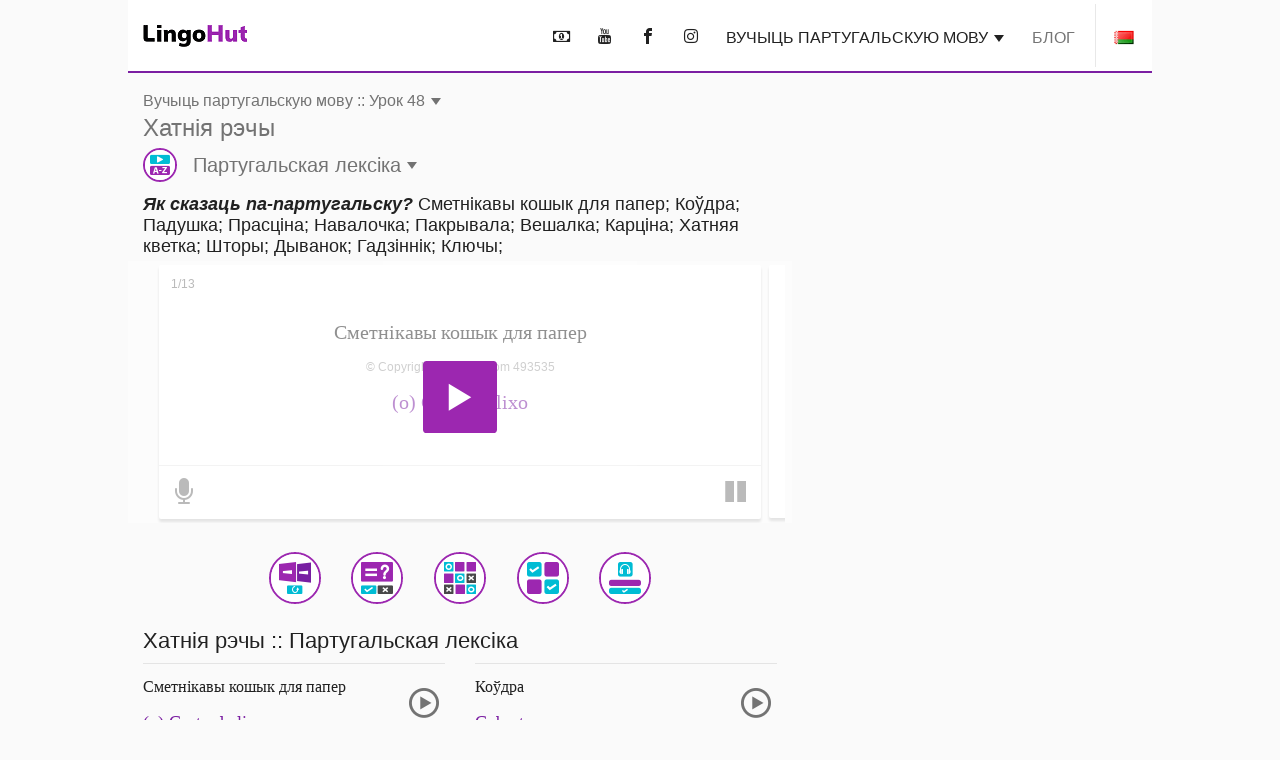

--- FILE ---
content_type: text/html; charset=UTF-8
request_url: https://www.lingohut.com/be/v493535/%D1%83%D1%80%D0%BE%D0%BA%D1%96-%D0%BF%D0%B0%D1%80%D1%82%D1%83%D0%B3%D0%B0%D0%BB%D1%8C%D1%81%D0%BA%D0%B0%D0%B9-%D0%BC%D0%BE%D0%B2%D1%8B-%D1%85%D0%B0%D1%82%D0%BD%D1%96%D1%8F-%D1%80%D1%8D%D1%87%D1%8B
body_size: 21264
content:
<!DOCTYPE HTML><html lang="be" class=" page-freeOnlineLesson" ><head><meta charset="utf-8"><meta http-equiv="X-UA-Compatible" content="IE=edge"><meta name="viewport" content="width=device-width, initial-scale=1"><meta name="keywords" content=""><meta name="description" content="Вучыць партугальскую мову. Як сказаць па-партугальску? Сметнікавы кошык для папер, Коўдра, Падушка, Прасціна, Навалочка, Пакрывала, Вешалка, Карціна, Хатняя кветка, Шторы, Дыванок, Гадзіннік, Ключы"><meta content="INDEX,FOLLOW" name="robots"><meta content="INDEX,FOLLOW" name="GOOGLEBOT"> <meta property="og:image" content="https://www.lingohut.com/html/lht-lesson-page/8849.jpg"> <meta property="og:title" content="Вучыць партугальскую мову. Урок 48: Хатнія рэчы" > <style> .loader, .loader:after { border-radius: 50%; width: 6em; height: 6em; } .loader { margin: 60px auto; font-size: 10px; position: relative; text-indent: -9999em; border-top: 1em solid #9c27b0; border-right: 1em solid #9c27b0; border-bottom: 1em solid #9c27b0; border-left: 1em solid #00bcd4; -webkit-transform: translateZ(0); -ms-transform: translateZ(0); transform: translateZ(0); -webkit-animation: load8 1.1s infinite linear; animation: load8 1.1s infinite linear; } @media screen and (max-width: 767px) { .loader, .loader:after { border-radius: 50%; width: 4em; height: 4em; } .loader { border-top: .5em solid #9c27b0; border-right: .5em solid #9c27b0; border-bottom: .5em solid #9c27b0; border-left: .5em solid #00bcd4; } } @-webkit-keyframes load8 { 0% { -webkit-transform: rotate(0deg); transform: rotate(0deg); } 100% { -webkit-transform: rotate(360deg); transform: rotate(360deg); } } @keyframes load8 { 0% { -webkit-transform: rotate(0deg); transform: rotate(0deg); } 100% { -webkit-transform: rotate(360deg); transform: rotate(360deg); } } .col-lg-12,.col-lg-3,.col-lg-4,.col-md-12,.col-md-4,.col-sm-1,.col-sm-12,.col-sm-2,.col-sm-6,.col-xs-12{position:relative;min-height:1px;padding-left:15px;padding-right:15px}.container:after,.container:before,.form-horizontal .form-group:after,.form-horizontal .form-group:before,.row:after,.row:before{content:" ";display:table}.container:after,.form-horizontal .form-group:after,.row:after{clear:both}@-ms-viewport{width:device-width}.visible-lg,.visible-md{display:none!important}#lht2_lesson_after_vocab2_728x90_desktop,#lht2_lesson_after_vocab2_728x90_tablet,#lht2_lesson_bottom_728x90_tablet,#lht2_lesson_top_728x90_tablet,#lht_base_bot_728x90_desktop,#lht_base_bot_728x90_web_tablet{min-height:90px}#lht_lesson_right2_300x250_desktop,#lht_lesson_right_300x250_desktop{min-height:250px}.flag{display:inline-block;width:16px;height:11px}.flag.flag-mk{background-position:-160px -88px}.flag.flag-ir{background-position:-112px -66px}.flag.flag-no{background-position:-256px -99px}.flag.flag-is{background-position:-128px -66px}.flag.flag-tr{background-position:-144px -143px}.flag.flag-it{background-position:-144px -66px}.flag.flag-fi{background-position:0 -44px}.flag.flag-rs{background-position:-80px -121px}.flag.flag-af{background-position:-32px 0}.flag.flag-za{background-position:-256px -154px}.flag.flag-ph{background-position:-144px -110px}.flag.flag-bd{background-position:-16px -11px}.flag.flag-catalonia{background-position:-32px -22px}.flag.flag-lk{background-position:-224px -77px}.flag.flag-az{background-position:-80px -165px}.flag.flag-se{background-position:-208px -121px}.flag.flag-cn{background-position:-176px -22px}.flag.flag-kr{background-position:-80px -77px}.flag.flag-nl{background-position:-240px -99px}.flag.flag-es{background-position:-224px -33px}.flag.flag-ee{background-position:-144px -33px}.flag.flag-in{background-position:-64px -66px}.flag.flag-dk{background-position:-64px -33px}.flag.flag-de{background-position:-32px -33px}.flag.flag-tm{background-position:-96px -143px}.flag.flag-id{background-position:-256px -55px}.flag.flag-ru{background-position:-96px -121px}.flag.flag-hr{background-position:-192px -55px}.flag.flag-am{background-position:-96px 0}.flag.flag-al{background-position:-80px 0}.flag.flag-my{background-position:-112px -99px}.flag.flag-us{background-position:0 -154px}.flag.flag-kg{background-position:-256px -66px}.flag.flag-si{background-position:-256px -121px}.flag.flag-by{background-position:-256px -11px}.flag.flag-lt{background-position:0 -88px}.flag.flag-th{background-position:-16px -143px}.flag.flag-ge{background-position:-144px -44px}.flag.flag-il{background-position:-16px -66px}.flag.flag-bg{background-position:-64px -11px}.flag.flag-pt{background-position:-256px -110px}.flag.flag-mx{background-position:-96px -99px}.flag.flag-fr{background-position:-80px -44px}.flag.flag-pk{background-position:-160px -110px}.flag.flag-ua{background-position:-224px -143px}.flag.flag-cz{background-position:-16px -33px}.flag.flag-tz{background-position:-208px -143px}.flag.flag-et{background-position:-240px -33px}.flag.flag-gr{background-position:-48px -55px}.flag.flag-br{background-position:-176px -11px}.flag.flag-jp{background-position:-224px -66px}.flag.flag-hu{background-position:-224px -55px}.flag.flag-ro{background-position:-64px -121px}.flag.flag-lv{background-position:-32px -88px}.flag.flag-pl{background-position:-176px -110px}.flag.flag-sk{background-position:-16px -132px}.flag.flag-uz{background-position:-32px -154px}.flag.flag-vn{background-position:-128px -154px}.flag.flag-kz{background-position:-144px -77px}.flag.flag-gal{background-position:-48px -165px}.flag.flag-arl{background-position:-64px -165px}html{font-family:sans-serif;-ms-text-size-adjust:100%;-webkit-text-size-adjust:100%}body{margin:0}nav{display:block}audio{display:inline-block;vertical-align:baseline}audio:not([controls]){display:none;height:0}a{background-color:transparent}h1{font-size:2em;margin:.67em 0}img{border:0}button,input,textarea{color:inherit;font:inherit;margin:0}button{overflow:visible}button{text-transform:none}button{-webkit-appearance:button}button::-moz-focus-inner,input::-moz-focus-inner{border:0;padding:0}input{line-height:normal}textarea{overflow:auto}*{-webkit-box-sizing:border-box;-moz-box-sizing:border-box;box-sizing:border-box}:after,:before{-webkit-box-sizing:border-box;-moz-box-sizing:border-box;box-sizing:border-box}html{font-size:10px}body{font-family:"Helvetica Neue",Helvetica,Arial,sans-serif;font-size:14px;line-height:1.42857143;color:#333;background-color:#fff}button,input,textarea{font-family:inherit;font-size:inherit;line-height:inherit}a{color:#337ab7;text-decoration:none}img{vertical-align:middle}h1,h2,h3{font-family:inherit;font-weight:500;line-height:1.1;color:inherit}h1,h2,h3{margin-top:20px;margin-bottom:10px}h1{font-size:36px}h2{font-size:30px}h3{font-size:24px}p{margin:0 0 10px}.text-uppercase{text-transform:uppercase}ul{margin-top:0;margin-bottom:10px}.container{margin-right:auto;margin-left:auto;padding-left:15px;padding-right:15px}@media (min-width:768px){.container{width:750px}.container{width:768px}}@media (min-width:1054px){.container{width:1024px}}.row{margin-left:-15px;margin-right:-15px}.col-lg-12,.col-lg-3,.col-lg-4,.col-lg-8,.col-md-12,.col-md-4,.col-md-8,.col-sm-1,.col-sm-12,.col-sm-2,.col-sm-6,.col-xs-12{position:relative;min-height:1px;padding-left:15px;padding-right:15px}.col-xs-12{float:left}.col-xs-12{width:100%}@media (min-width:768px){.col-sm-1,.col-sm-12,.col-sm-2,.col-sm-6{float:left}.col-sm-12{width:100%}.col-sm-6{width:50%}.col-sm-2{width:16.66666667%}.col-sm-1{width:8.33333333%}.col-md-12,.col-md-4,.col-md-8{float:left}.col-md-12{width:100%}.col-md-8{width:66.66666667%}.col-md-4{width:33.33333333%}.col-md-offset-2{margin-left:16.66666667%}}@media (min-width:1054px){.col-lg-12,.col-lg-3,.col-lg-4,.col-lg-8{float:left}.col-lg-12{width:100%}.col-lg-8{width:66.66666667%}.col-lg-4{width:33.33333333%}.col-lg-3{width:25%}.col-lg-offset-2{margin-left:16.66666667%}}label{display:inline-block;max-width:100%;margin-bottom:5px;font-weight:700}.form-control{display:block;width:100%;height:34px;padding:6px 12px;font-size:14px;line-height:1.42857143;color:#555;background-color:#fff;background-image:none;border:1px solid #ccc;border-radius:4px;-webkit-box-shadow:inset 0 1px 1px rgba(0,0,0,.075);box-shadow:inset 0 1px 1px rgba(0,0,0,.075)}.form-control::-moz-placeholder{color:#999;opacity:1}.form-control:-ms-input-placeholder{color:#999}.form-control::-webkit-input-placeholder{color:#999}.form-control::-ms-expand{border:0;background-color:transparent}textarea.form-control{height:auto}.form-group{margin-bottom:15px}.form-horizontal .form-group{margin-left:-15px;margin-right:-15px}.btn{display:inline-block;margin-bottom:0;font-weight:400;text-align:center;vertical-align:middle;-ms-touch-action:manipulation;touch-action:manipulation;background-image:none;border:1px solid transparent;white-space:nowrap;padding:6px 12px;font-size:14px;line-height:1.42857143;border-radius:4px}.caret{display:inline-block;width:0;height:0;margin-left:2px;vertical-align:middle;border-top:4px dashed;border-right:4px solid transparent;border-left:4px solid transparent}.clearfix:after,.clearfix:before,.container:after,.container:before,.form-horizontal .form-group:after,.form-horizontal .form-group:before,.row:after,.row:before{content:" ";display:table}.clearfix:after,.container:after,.form-horizontal .form-group:after,.row:after{clear:both}.visible-lg,.visible-md,.visible-xs{display:none!important}.visible-xs-inline{display:none!important}@media (max-width:767px){.visible-xs{display:block!important}.visible-xs-inline{display:inline!important}}@media (min-width:768px) and (max-width:1053px){.visible-md{display:block!important}}@media (min-width:1054px){.visible-lg{display:block!important}.hidden-lg{display:none!important}}@media (max-width:767px){.hidden-xs{display:none!important}}#slide-modal-body{max-width:100vw;overflow-x:hidden}.min-height-container{position:relative;min-height:262px;margin:4px 0 8px}#loading-view-overlay{position:absolute;overflow:hidden;top:0;left:0;right:0;bottom:0;display:-webkit-box;display:-ms-flexbox;display:flex;-webkit-box-pack:center;-ms-flex-pack:center;justify-content:center;z-index:9;background-color:#fff}#loading-view-overlay>div{margin:12px 0;-ms-flex-item-align:center;align-self:center}.slide-in-left{-webkit-animation-name:slide-in-left;animation-name:slide-in-left;-webkit-animation-duration:.5s;animation-duration:.5s;-webkit-animation-fill-mode:both;animation-fill-mode:both}@-webkit-keyframes slide-in-left{0%{-webkit-transform:translateX(-100%);transform:translateX(-100%);visibility:visible}100%{-webkit-transform:translateX(0);transform:translateX(0)}}@keyframes slide-in-left{0%{-webkit-transform:translateX(-100%);transform:translateX(-100%);visibility:visible}100%{-webkit-transform:translateX(0);transform:translateX(0)}}.slide-in-top{-webkit-animation:.5s cubic-bezier(.25,.46,.45,.94) both slide-in-top;animation:.5s cubic-bezier(.25,.46,.45,.94) both slide-in-top}@-webkit-keyframes slide-in-top{0%{-webkit-transform:translateY(-1000px);transform:translateY(-1000px);opacity:0}100%{-webkit-transform:translateY(0);transform:translateY(0);opacity:1}}@keyframes slide-in-top{0%{-webkit-transform:translateY(-1000px);transform:translateY(-1000px);opacity:0}100%{-webkit-transform:translateY(0);transform:translateY(0);opacity:1}}.nobutton-style{background:0 0;color:inherit;border:none;font:inherit;outline:inherit;padding:0;-webkit-appearance:none;text-align:left}.outer-icon{border:2px solid #9c27b0;border-radius:50%;font-size:48px;margin-right:16px;direction:ltr}body{line-height:normal;color:rgba(0,0,0,.87);font-family:Helvetica,Arial,sans-serif;margin-top:76px;-webkit-text-size-adjust:none;-moz-text-size-adjust:none;-ms-text-size-adjust:none;text-size-adjust:none}.lht-nav-bar{background-color:#fff;border-bottom:2px solid #7b1fa2;padding:0;margin:0 auto;min-height:72px;width:100%;overflow:hidden;position:fixed;top:0;left:0;right:0;font-size:16px;z-index:1030}@media (min-width:768px){#slide-modal-body{max-width:650px;margin:0 auto}.lht-nav-bar{width:768px}}@media (min-width:1024px){.lht-nav-bar{width:1024px}}.logo{padding:25px 15px 24px;min-width:134px;display:inline-block;font-size:12px}.logo:before{background-position:0 -177px;height:23px;width:104px;content:'';position:absolute}.mobile-home{padding:10px 10px 12px 14px;height:46px}.mobile-home:before{background-position:-105px -177px;height:22px;width:38px;content:'';position:absolute}.mobile-home .caret{margin-left:48px}.lht-nav-bar .flag{-webkit-transform:scale(1.2);transform:scale(1.2)}.nav-bar-right{float:right;text-transform:uppercase;display:inline-block;margin:0;padding:0;list-style:none;max-width:calc(100% - 140px)}.nav-bar-right>li{display:inline-block;margin:0 4px}.nav-bar-right li:last-child{border-left:1px solid rgba(0,0,0,.09);margin-right:0}.nav-bar-right a,.nav-bar-right button{padding:28px 8px 24px;border:none;line-height:normal;color:rgba(0,0,0,.87)}.nav-bar-right li:last-child button{padding-left:20px;padding-right:20px;line-height:0}@media screen and (max-width:767px){body{margin-top:48px}.lht-nav-bar{height:48px;min-height:48px}}a:not(.lesson-list-anchor){color:rgba(0,0,0,.54)}h1{line-height:normal;font-weight:300;margin-top:38px;margin-bottom:32px}h2{margin-top:10px;font-size:24px;font-weight:300}h3{font-size:22px;font-weight:200}body{font-size:16px;background-color:rgba(0,0,0,.02)}#ajaxResponseArea{padding-bottom:20px}.activity-container{clear:both;display:-webkit-box;display:-ms-flexbox;display:flex;-ms-flex-pack:distribute;justify-content:space-around;-ms-flex-wrap:wrap;flex-wrap:wrap;padding-top:12px}.activity-container .outer-icon{margin:0}@media (max-width:767px){.activity-container{padding-left:2px;padding-right:2px}.nav-bar-right{max-width:calc(100% - 85px)}.nav-bar-right>li>button{font-size:22px;padding:11px 4px 9px}.nav-bar-right li:last-child{border:none;vertical-align:top}.nav-bar-right li:last-child>button{height:46px}}.menu-header{font-size:24px;font-weight:700;line-height:24px;padding:12px 0;margin-top:12px;display:block}.caret{border-top:7px dashed;border-right:5px solid transparent;border-left:5px solid transparent}.base-modal{position:fixed;height:100vh;overflow-y:scroll;-webkit-overflow-scrolling:touch;top:0;width:100%;z-index:10;background-color:#fff;padding:16px}@media (min-width:768px){.base-modal{padding:24px 32px 50px}.lesson-list-modal .lht-modal-nav{padding-left:15px;padding-right:15px}}@media (min-width:1054px){.base-modal{padding:36px 42px 50px;background-color:rgba(0,0,0,.54)}}.lht-modal-nav{margin-bottom:16px;font-size:24px;line-height:28px;padding-left:0;padding-right:0;color:rgba(0,0,0,.54)}.lht-modal-header{float:left;width:calc(100% - 40px)}.lht-modal-exit{float:right;color:rgba(0,0,0,.38)}.lht-modal-content{width:100%}.modal-link .flag{margin-right:12px;-webkit-transform:scale(1.2);transform:scale(1.2)}.nobutton-style.lht-modal-exit,.nobutton-style.mobile-home{width:auto}.lht-mobile-nav .lht-modal-content{padding-top:50px}.lesson-contact-modal-container{position:relative}.lesson-contact-thank-you{position:absolute;height:100%;width:100%;display:-webkit-box;display:-ms-flexbox;display:flex;-webkit-box-pack:center;-ms-flex-pack:center;justify-content:center;-webkit-box-align:center;-ms-flex-align:center;align-items:center;top:0;background:#fff;font-size:24px;font-weight:700;padding:24px}@media (min-width:1024px){.lht-modal-content{width:994px;margin-left:auto;margin-right:auto;background-color:#fff;padding:24px;border-radius:10px}}.modal-link{margin:2px 0 4px;display:block;font-size:20px;line-height:24px;padding:12px 0;color:rgba(0,0,0,.54)}.modal-exit-container{text-align:center;clear:both;padding-top:24px;padding-bottom:120px}.modal-close-button{background-color:#00bcd4;color:#fff;font-size:18px;text-transform:uppercase}.menu-header:after{content:'\ea3c';font-family:lingohut;font-style:normal;font-weight:400;padding-left:8px}.game-links{margin-bottom:6px}.game-button{display:-webkit-box;display:-ms-flexbox;display:flex;-webkit-box-align:center;-ms-flex-align:center;align-items:center;color:rgba(0,0,0,.54);font-size:20px;margin:5px}.game-button .outer-icon{width:52px;height:52px}.lesson-page-lesson-component{width:100%}.lesson-page-lesson-name{width:100%;text-align:left;margin-bottom:12px;margin-top:16px;padding-left:15px;padding-right:15px}.lesson-page-lesson-name .lesson-number{display:block;line-height:normal;font-size:16px;font-weight:300}.lesson-page-lesson-name .lesson-name{display:block;margin-top:4px;margin-bottom:0;font-size:24px;line-height:normal;font-weight:300}h1.lesson-index-link{margin:0;color:rgba(0,0,0,.54)}.lesson-activity{display:-webkit-box;display:-ms-flexbox;display:flex;-webkit-box-align:center;-ms-flex-align:center;align-items:center;color:rgba(0,0,0,.54);margin-top:6px;margin-bottom:6px;font-size:20px;font-weight:400}.lesson-activity .outer-icon{width:34px;height:34px;display:inline-table;font-size:30px}.lesson-activity .caret{margin-left:6px}.social-media{text-align:center;font-size:36px;margin-bottom:36px;margin-top:16px}.social-media button{padding:12px 16px}.social-media-share{display:none;position:fixed;color:#fff;line-height:56px;text-align:center;bottom:56px;right:24px;z-index:15}.share-cancel,.share-closed{border-radius:28px;background-color:#7b1fa2;width:56px}.share-closed{-webkit-box-shadow:0 6px 12px 0 rgba(0,0,0,.2);box-shadow:0 6px 12px 0 rgba(0,0,0,.2)}.share-open{background-color:#9c27b0;-webkit-box-shadow:0 6px 12px 0 rgba(0,0,0,.2);box-shadow:0 6px 12px 0 rgba(0,0,0,.2);border-radius:28px}.share-open>div{display:inline-block;width:56px}.social-media-share .share-closed{display:inline-block}.social-media-share .share-open{display:none}.contact-submit{line-height:60px;padding:0 24px;border-radius:2px;background-color:#00bcd4;-webkit-box-shadow:0 6px 6px 0 rgba(0,0,0,.2);box-shadow:0 6px 6px 0 rgba(0,0,0,.2);font-size:18px;color:#fff;margin:24px 0;text-transform:uppercase}.contact-submit-spinner{display:none}#parent-div{position:relative}.al-padding{padding:2px 0;margin:0}.al-board{position:relative}.al-board,.al-board>div{margin:auto;padding-left:0;padding-right:0;text-align:center}.al-board>div:before{content:'Advertisement';z-index:-1;position:absolute;top:50%;left:50%;transform:translate(-50%,-50%);-webkit-transform:translate(-50%,-50%)}.al-board>div{background-color:rgba(0,0,0,.03)}.al-right-lesson-page{float:left;width:300px;padding-top:24px}.al-2nd-right-ad{padding-top:24px}.al-mob-sticky-container{position:fixed;bottom:0;width:100%;z-index:4}.speaking-para-text{margin-bottom:4px;margin-top:8px;padding-left:15px;padding-right:15px;font-size:18px}@media (max-width:767px){h1{font-size:24px;margin-top:22px;margin-bottom:20px}h2{font-size:18px;margin-bottom:16px;font-weight:700}h3{font-size:18px;font-weight:700}.lesson-index-link{min-height:0}.lesson-list-modal .lesson-list-modal-container .lesson-link,.modal-nopad{padding-left:0;padding-right:0}}@media (min-width:768px){.lesson-page-lesson-component{width:750px;margin:0 auto}}@media (min-width:1054px){.lesson-page-lesson-component{float:left;width:664px;margin-right:24px}}#lht2_lesson_after_vocab2_728x90_tablet,#lht2_lesson_bottom_728x90_tablet,#lht2_lesson_top_728x90_tablet,#lht_base_bot_728x90_web_tablet{min-height:90px}#lht2_lesson_top_320x50_phone,#lht_base_bot_320x50_phone{min-height:50px}#lht2_lesson_bottom_468x60_desktop{min-height:60px}#lht2_lesson_after_vocab2_300x250_phone,#lht2_lesson_bottom_300x250_phone,#lht_lesson_right2_300x250_desktop,#lht_lesson_right_300x250_desktop{min-height:250px}.al-board>div#lht_base_bot_sticky_phone_tablet{background-color:transparent}.al-board>div#lht_base_bot_sticky_phone_tablet:before{content:none;position:relative;top:0;left:0;transform:none;-webkit-transform:none;background-color:snow}</style> <link href="https://securepubads.g.doubleclick.net" rel="preconnect" crossorigin> <link href="https://tpc.googlesyndication.com" rel="preconnect" crossorigin> <link href="https://adservice.google.com" rel="preconnect" crossorigin> <link href="https://www.googletagmanager.com" rel="preconnect" crossorigin> <link href="/html/lht/lht-all-in-one-min.png" rel="preload" as="image"> <link href="/lht-bundled/fonts/lingohut.ttf" rel="preload" as="font" crossorigin> <link href="/lht-bundled/css/lht-pure--CB20251201.css" rel="preload" as="style"> <noscript id="deferred-styles"> <link href="/lht-bundled/css/lht-pure--CB20251201.css" rel="stylesheet"> </noscript> <link href="/lht-bundled/script/lht-main-almond-min--CB20251201.js" rel="preload" as="script"><link href="https://securepubads.g.doubleclick.net/tag/js/gpt.js" rel="preload" as="script"><link rel="alternate" hreflang="af" href="https://www.lingohut.com/af/v470160/lesse-in-thais-huishoudelike-items"><link rel="alternate" hreflang="ar" href="https://www.lingohut.com/ar/v482535/%D8%AF%D8%B1%D9%88%D8%B3-%D9%81%D9%8A-%D8%A7%D9%84%D9%84%D8%BA%D8%A9-%D8%A7%D9%84%D8%AA%D8%A7%D9%8A%D9%84%D9%86%D8%AF%D9%8A%D8%A9-%D8%A7%D9%84%D8%A3%D8%AF%D9%88%D8%A7%D8%AA-%D8%A7%D9%84%D9%85%D9%86%D8%B2%D9%84%D9%8A%D8%A9"><link rel="alternate" hreflang="be" href="https://www.lingohut.com/be/v494785/%D1%83%D1%80%D0%BE%D0%BA%D1%96-%D1%82%D0%B0%D0%B9%D1%81%D0%BA%D0%B0%D0%B9-%D0%BC%D0%BE%D0%B2%D1%8B-%D1%85%D0%B0%D1%82%D0%BD%D1%96%D1%8F-%D1%80%D1%8D%D1%87%D1%8B"><link rel="alternate" hreflang="bg" href="https://www.lingohut.com/bg/v500910/%D1%83%D1%80%D0%BE%D1%86%D0%B8-%D0%BF%D0%BE-%D1%82%D0%B0%D0%B9-%D0%B4%D0%BE%D0%BC%D0%B0%D0%BA%D0%B8%D0%BD%D1%81%D0%BA%D0%B8-%D1%83%D1%80%D0%B5%D0%B4%D0%B8"><link rel="alternate" hreflang="ca" href="https://www.lingohut.com/ca/v507035/lli%C3%A7ons-de-tailand%C3%A8s-articles-per-a-la-llar"><link rel="alternate" hreflang="cs" href="https://www.lingohut.com/cs/v513160/lekce-thaj%C5%A1tiny-dom%C3%A1c%C3%AD-pot%C5%99eby"><link rel="alternate" hreflang="da" href="https://www.lingohut.com/da/v531535/undervisning-i-thailandsk-husholdningsartikler"><link rel="alternate" hreflang="de" href="https://www.lingohut.com/de/v580535/unterricht-in-thail%C3%A4ndisch-haushaltsartikel"><link rel="alternate" hreflang="el" href="https://www.lingohut.com/el/v586660/%CE%BC%CE%B1%CE%B8%CE%AE%CE%BC%CE%B1%CF%84%CE%B1-%CF%84%CE%B1%CF%8A%CE%BB%CE%B1%CE%BD%CE%B4%CE%AD%CE%B6%CE%B9%CE%BA%CF%89%CE%BD-%CE%B1%CE%BD%CF%84%CE%B9%CE%BA%CE%B5%CE%AF%CE%BC%CE%B5%CE%BD%CE%B1-%CF%84%CE%BF%CF%85-%CF%83%CF%80%CE%B9%CF%84%CE%B9%CE%BF%CF%8D"><link rel="alternate" hreflang="en" href="https://www.lingohut.com/en/v776785/thai-lessons-household-items"><link rel="alternate" hreflang="es-es" href="https://www.lingohut.com/es/v715410/lecciones-de-tailand%C3%A9s-los-art%C3%ADculos-del-hogar"><link rel="alternate" hreflang="et" href="https://www.lingohut.com/et/v543785/tai-keele-tunnid-majapidamistarbed"><link rel="alternate" hreflang="fa" href="https://www.lingohut.com/fa/v549910/%D8%AF%D8%B1%D9%88%D8%B3-%D8%B2%D8%A8%D8%A7%D9%86-%D8%AA%D8%A7%DB%8C%D9%84%D9%86%D8%AF%DB%8C-%D9%88%D8%B3%D8%A7%DB%8C%D9%84-%D8%AE%D8%A7%D9%86%D9%87"><link rel="alternate" hreflang="fi" href="https://www.lingohut.com/fi/v556035/thain-oppitunteja-kotitalouden-tavarat"><link rel="alternate" hreflang="fr" href="https://www.lingohut.com/fr/v562160/le%C3%A7ons-de-tha%C3%AF-articles-m%C3%A9nagers"><link rel="alternate" hreflang="gl" href="https://www.lingohut.com/gl/v568285/aulas-de-tailand%C3%A9s-artigos-dom%C3%A9sticos"><link rel="alternate" hreflang="he" href="https://www.lingohut.com/he/v592785/%D7%A9%D7%99%D7%A2%D7%95%D7%A8%D7%99-%D7%AA%D7%90%D7%99%D7%9C%D7%A0%D7%93%D7%99%D7%AA-%D7%97%D7%A4%D7%A6%D7%99%D7%9D-%D7%91%D7%91%D7%99%D7%AA"><link rel="alternate" hreflang="hi" href="https://www.lingohut.com/hi/v598910/%E0%A4%A5%E0%A4%BE%E0%A4%88-%E0%A4%AA%E0%A4%BE%E0%A4%A0-%E0%A4%98%E0%A4%B0-%E0%A4%95%E0%A5%80-%E0%A4%9A%E0%A5%80%E0%A4%9C%E0%A5%87%E0%A4%82"><link rel="alternate" hreflang="hr" href="https://www.lingohut.com/hr/v519285/lekcije-tajlandskog-jezika-ku%C4%87anski-predmeti"><link rel="alternate" hreflang="hu" href="https://www.lingohut.com/hu/v605035/thai-leck%C3%A9k-h%C3%A1ztart%C3%A1si-cikkek"><link rel="alternate" hreflang="hy" href="https://www.lingohut.com/hy/v488660/%D5%A9%D5%A1%D5%B5%D5%A5%D6%80%D5%A5%D5%B6%D5%AB-%D5%A4%D5%A1%D5%BD%D5%A5%D6%80-%D5%AF%D5%A5%D5%B6%D6%81%D5%A1%D5%B2%D5%A1%D5%B5%D5%AB%D5%B6-%D5%AB%D6%80%D5%A5%D6%80"><link rel="alternate" hreflang="id" href="https://www.lingohut.com/id/v617285/pelajaran-bahasa-thai-barang-barang-rumah-tangga"><link rel="alternate" hreflang="is" href="https://www.lingohut.com/is/v611160/t%C3%A6lenskukennsla-heimilis-munir"><link rel="alternate" hreflang="it" href="https://www.lingohut.com/it/v623410/lezioni-di-tailandese-articoli-per-la-casa"><link rel="alternate" hreflang="ja" href="https://www.lingohut.com/ja/v629535/%E3%82%BF%E3%82%A4%E8%AA%9E%E3%83%AC%E3%83%83%E3%82%B9%E3%83%B3-%E5%AE%B6%E5%BA%AD%E7%94%A8%E5%93%81"><link rel="alternate" hreflang="ka" href="https://www.lingohut.com/ka/v574410/%E1%83%A2%E1%83%90%E1%83%98%E1%83%A1-%E1%83%92%E1%83%90%E1%83%99%E1%83%95%E1%83%94%E1%83%97%E1%83%98%E1%83%9A%E1%83%94%E1%83%91%E1%83%98-%E1%83%A1%E1%83%90%E1%83%A7%E1%83%9D%E1%83%A4%E1%83%90%E1%83%AA%E1%83%AE%E1%83%9D%E1%83%95%E1%83%A0%E1%83%94%E1%83%91%E1%83%9D-%E1%83%9C%E1%83%98%E1%83%95%E1%83%97%E1%83%94%E1%83%91%E1%83%98"><link rel="alternate" hreflang="ko" href="https://www.lingohut.com/ko/v635660/%ED%83%9C%EA%B5%AD%EC%96%B4-%EC%88%98%EC%97%85-%EA%B0%80%EC%A0%95%EC%9A%A9%ED%92%88"><link rel="alternate" hreflang="lt" href="https://www.lingohut.com/lt/v647910/taj%C5%B3-kalbos-pamokos-nam%C5%B3-apyvokos-daiktai"><link rel="alternate" hreflang="lv" href="https://www.lingohut.com/lv/v641785/taju-valodas-nodarb%C4%ABbas-saimniec%C4%ABbas-preces"><link rel="alternate" hreflang="mk" href="https://www.lingohut.com/mk/v654035/%D0%BB%D0%B5%D0%BA%D1%86%D0%B8%D0%B8-%D0%BF%D0%BE-%D1%82%D0%B0%D1%98%D0%BB%D0%B0%D0%BD%D0%B4%D1%81%D0%BA%D0%B8-%D0%BF%D1%80%D0%BE%D0%B8%D0%B7%D0%B2%D0%BE%D0%B4%D0%B8-%D0%B7%D0%B0-%D0%B4%D0%BE%D0%BC%D0%B0%D1%9C%D0%B8%D0%BD%D1%81%D1%82%D0%B2%D0%BE"><link rel="alternate" hreflang="ms" href="https://www.lingohut.com/ms/v660160/pelajaran-bahasa-thai-barang-keperluan-rumah"><link rel="alternate" hreflang="nl" href="https://www.lingohut.com/nl/v537660/thaise-lessen-huishoudelijke-artikelen"><link rel="alternate" hreflang="no" href="https://www.lingohut.com/no/v666285/leksjoner-i-thai-husholdningsartikler"><link rel="alternate" hreflang="pl" href="https://www.lingohut.com/pl/v672410/lekcje-tajskiego-sprz%C4%99ty-domowe"><link rel="alternate" hreflang="pt" href="https://www.lingohut.com/pt/v678535/aulas-de-tailand%C3%AAs-itens-de-uso-dom%C3%A9stico"><link rel="alternate" hreflang="ro" href="https://www.lingohut.com/ro/v721535/lec%C8%9Bii-de-limba-thailandez%C4%83-articole-de-uz-casnic"><link rel="alternate" hreflang="ru" href="https://www.lingohut.com/ru/v690910/%D1%83%D1%80%D0%BE%D0%BA%D0%B8-%D1%82%D0%B0%D0%B9%D1%81%D0%BA%D0%BE%D0%B3%D0%BE-%D1%8F%D0%B7%D1%8B%D0%BA%D0%B0-%D0%B4%D0%BE%D0%BC%D0%B0%D1%88%D0%BD%D1%8F%D1%8F-%D1%83%D1%82%D0%B2%D0%B0%D1%80%D1%8C"><link rel="alternate" hreflang="sk" href="https://www.lingohut.com/sk/v697035/lekcie-thaj%C4%8Diny-dom%C3%A1ce-potreby"><link rel="alternate" hreflang="sl" href="https://www.lingohut.com/sl/v703160/u%C4%8Dne-ure-taj%C5%A1%C4%8Dine-gospodinjski-predmeti"><link rel="alternate" hreflang="sq" href="https://www.lingohut.com/sq/v464035/m%C3%ABsime-n%C3%AB-gjuh%C3%ABn-tailandeze-produkte-per-mirembajtjes-e-shtepise"><link rel="alternate" hreflang="sr" href="https://www.lingohut.com/sr/v733785/lekcije-za-tai-poku%C4%87stvo"><link rel="alternate" hreflang="sv" href="https://www.lingohut.com/sv/v709285/lektioner-i-thail%C3%A4ndska-husger%C3%A5d"><link rel="alternate" hreflang="sw" href="https://www.lingohut.com/sw/v727660/masomo-ya-kithai-vyombo-za-nyumbani"><link rel="alternate" hreflang="tl" href="https://www.lingohut.com/tl/v739910/mga-leksyon-sa-thai-mga-aytem-pambahay"><link rel="alternate" hreflang="tr" href="https://www.lingohut.com/tr/v752285/tay-dili-dersleri-ev-gere%C3%A7leri"><link rel="alternate" hreflang="uk" href="https://www.lingohut.com/uk/v758410/%D1%83%D1%80%D0%BE%D0%BA%D0%B8-%D1%82%D0%B0%D0%B9%D1%81%D1%8C%D0%BA%D0%BE%D1%97-%D0%BC%D0%BE%D0%B2%D0%B8-%D0%BF%D0%BE%D0%B1%D1%83%D1%82%D0%BE%D0%B2%D1%96-%D0%B2%D0%B8%D1%80%D0%BE%D0%B1%D0%B8"><link rel="alternate" hreflang="ur" href="https://www.lingohut.com/ur/v764535/%D8%AA%DA%BE%D8%A7%D8%A6%DB%8C-%D8%A7%D8%B3%D8%A8%D8%A7%D9%82-%DA%AF%DA%BE%D8%B1%DB%8C%D9%84%D9%88-%D8%A7%D8%B4%DB%8C%D8%A7%D8%A1"><link rel="alternate" hreflang="vi" href="https://www.lingohut.com/vi/v770660/c%C3%A1c-b%C3%A0i-h%E1%BB%8Dc-ti%E1%BA%BFng-th%C3%A1i-v%E1%BA%ADt-d%E1%BB%A5ng-gia-%C4%91%C3%ACnh"><link rel="alternate" hreflang="zh" href="https://www.lingohut.com/zh/v525410/%E6%B3%B0%E8%AF%AD%E8%AF%BE%E7%A8%8B-%E5%AE%B6%E5%BA%AD%E7%94%A8%E5%93%81"><link rel="alternate" hreflang="pa" href="https://www.lingohut.com/pa/v684785/%E0%A8%A5%E0%A8%BE%E0%A8%88-%E0%A8%AA%E0%A8%BE%E0%A8%A0-%E0%A8%98%E0%A8%B0%E0%A9%87%E0%A8%B2%E0%A9%82-%E0%A8%9A%E0%A9%80%E0%A8%9C%E0%A8%BC%E0%A8%BE%E0%A8%82"><link rel="alternate" hreflang="am" href="https://www.lingohut.com/am/v476410/%E1%8B%A8%E1%89%B3%E1%8B%AD%E1%88%8B%E1%8A%95%E1%8B%B5%E1%8A%9B-%E1%89%B5%E1%88%9D%E1%88%85%E1%88%AD%E1%89%B6%E1%89%BD-%E1%8B%A8%E1%89%A4%E1%89%B5-%E1%8B%8D%E1%88%B5%E1%8C%A5-%E1%88%98%E1%88%B3%E1%88%AA%E1%8B%AB%E1%8B%8E%E1%89%BD"><link rel="alternate" hreflang="fa-AF" href="https://www.lingohut.com/dr/v779756/%D8%AF%D8%B1%D9%88%D8%B3-%D8%AA%D8%A7%DB%8C%D9%84%D9%86%D8%AF%DB%8C-%D9%88%D8%B3%D8%A7%DB%8C%D9%84-%D8%AE%D8%A7%D9%86%D9%87"><link rel="alternate" hreflang="az" href="https://www.lingohut.com/az/v786006/tay-dili-d%C9%99rsl%C9%99ri-m%C9%99i%C5%9F%C9%99t-%C9%99%C5%9Fyalar%C4%B1"><link rel="alternate" hreflang="bn" href="https://www.lingohut.com/bn/v792256/%E0%A6%A5%E0%A6%BE%E0%A6%87-%E0%A6%AA%E0%A6%BE%E0%A6%A0-%E0%A6%97%E0%A7%83%E0%A6%B9%E0%A6%B8%E0%A7%8D%E0%A6%A5%E0%A6%BE%E0%A6%B2%E0%A7%80-%E0%A6%B8%E0%A6%BE%E0%A6%AE%E0%A6%97%E0%A7%8D%E0%A6%B0%E0%A7%80-%E0%A6%AC%E0%A6%BE%E0%A7%9C%E0%A6%BF%E0%A6%B0-%E0%A6%9C%E0%A6%BF%E0%A6%A8%E0%A6%BF%E0%A6%B8%E0%A6%AA%E0%A6%A4%E0%A7%8D%E0%A6%B0"><link rel="alternate" hreflang="kk" href="https://www.lingohut.com/kk/v798506/%D1%82%D0%B0%D0%B9-%D1%82%D1%96%D0%BB%D1%96-%D1%81%D0%B0%D0%B1%D0%B0%D2%9B%D1%82%D0%B0%D1%80-%D1%82%D2%B1%D1%80%D0%BC%D1%8B%D1%81%D1%82%D1%8B%D2%9B-%D0%B7%D0%B0%D1%82%D1%82%D0%B0%D1%80"><link rel="alternate" hreflang="ta" href="https://www.lingohut.com/ta/v804756/%E0%AE%A4%E0%AE%BE%E0%AE%AF%E0%AF%8D-%E0%AE%AA%E0%AE%BE%E0%AE%9F%E0%AE%99%E0%AF%8D%E0%AE%95%E0%AE%B3%E0%AF%8D-%E0%AE%B5%E0%AF%80%E0%AE%9F%E0%AF%8D%E0%AE%9F%E0%AF%81-%E0%AE%89%E0%AE%AA%E0%AE%AF%E0%AF%8B%E0%AE%95%E0%AE%AA%E0%AF%8D-%E0%AE%AA%E0%AF%8A%E0%AE%B0%E0%AF%81%E0%AE%9F%E0%AF%8D%E0%AE%95%E0%AE%B3%E0%AF%8D"><link rel="alternate" hreflang="ky" href="https://www.lingohut.com/ky/v811006/%D1%82%D0%B0%D0%B9-%D1%81%D0%B0%D0%B1%D0%B0%D0%BA%D1%82%D0%B0%D1%80%D1%8B-%D2%AF%D0%B9-%D1%82%D0%B8%D1%80%D0%B8%D1%87%D0%B8%D0%BB%D0%B8%D0%BA-%D0%B1%D1%83%D1%8E%D0%BC%D0%B4%D0%B0%D1%80%D1%8B"><link rel="alternate" hreflang="tk" href="https://www.lingohut.com/tk/v817256/ta%C3%BDland-dili-sapaklary-%C3%B6%C3%BD-go%C5%9Flary"><link rel="alternate" hreflang="ps" href="https://www.lingohut.com/ps/v829756/%D8%AA%D8%A7%DB%8C%D9%84%D9%86%D8%AF%DB%8C-%D8%AF%D8%B1%D8%B3%D9%88%D9%86%D9%87-%D8%AF-%DA%A9%D9%88%D8%B1-%D8%AA%D9%88%DA%A9%D9%8A"><link rel="alternate" hreflang="gu" href="https://www.lingohut.com/gu/v836006/%E0%AA%A5%E0%AA%BE%E0%AA%88-%E0%AA%AA%E0%AA%BE%E0%AA%A0-%E0%AA%98%E0%AA%B0%E0%AA%97%E0%AA%A5%E0%AB%8D%E0%AA%A5%E0%AB%81-%E0%AA%B5%E0%AA%B8%E0%AB%8D%E0%AA%A4%E0%AB%81%E0%AA%93"><link rel="alternate" hreflang="te" href="https://www.lingohut.com/te/v842256/%E0%B0%A5%E0%B0%BE%E0%B0%AF%E0%B1%8D-%E0%B0%AA%E0%B0%BE%E0%B0%A0%E0%B0%BE%E0%B0%B2%E0%B1%81-%E0%B0%87%E0%B0%82%E0%B0%9F%E0%B0%BF-%E0%B0%B8%E0%B0%BE%E0%B0%AE%E0%B0%BE%E0%B0%97%E0%B1%8D%E0%B0%B0%E0%B0%BF"><link rel="alternate" hreflang="ml" href="https://www.lingohut.com/ml/v848506/%E0%B4%A4%E0%B4%BE%E0%B4%AF%E0%B5%8D-%E0%B4%AA%E0%B4%BE%E0%B4%A0%E0%B4%99%E0%B5%8D%E0%B4%99%E0%B5%BE-%E0%B4%B5%E0%B5%80%E0%B4%9F%E0%B5%8D%E0%B4%9F%E0%B5%81%E0%B4%AA%E0%B4%95%E0%B4%B0%E0%B4%A3%E0%B4%99%E0%B5%8D%E0%B4%99%E0%B5%BE"><link rel="alternate" hreflang="uz" href="https://www.lingohut.com/uz/v854756/tayland-tili-darslari-uy-ro%CA%BBzg%CA%BBor-buyumlari"><link rel="alternate" hreflang="mr" href="https://www.lingohut.com/mr/v861006/%E0%A4%A5%E0%A4%BE%E0%A4%88-%E0%A4%A7%E0%A4%A1%E0%A5%87-%E0%A4%98%E0%A4%B0%E0%A4%97%E0%A5%81%E0%A4%A4%E0%A5%80-%E0%A4%B5%E0%A4%B8%E0%A5%8D%E0%A4%A4%E0%A5%82"><link rel="alternate" hreflang="es-mx" href="https://www.lingohut.com/mx/v867256/clases-de-tailand%C3%A9s-art%C3%ADculos-para-el-hogar"> <script type='application/ld+json'> { "@context": "https://schema.org/", "@type": "Organization", "@id": "https://www.lingohut.com/#organization", "name": "LingoHut LLC", "url": "https://www.lingohut.com/", "sameAs": [ "https://www.facebook.com/LingoHut/", "https://www.youtube.com/user/lingohut", "https://www.instagram.com/LingoHut/" ], "logo": { "@type": "ImageObject", "@id": "https://www.lingohut.com/#logo", "url": "https://www.lingohut.com/html/lht/fb-icon.png", "caption": "LingoHut LLC" }, "image": { "@id": "https://www.lingohut.com/#logo" } } </script> <script type='application/ld+json'> { "@context": "https://schema.org/", "@type": "WebSite", "@id": "https://www.lingohut.com/#website", "url": "https://www.lingohut.com/", "name": "LingoHut LLC", "publisher": { "@id": "https://www.lingohut.com/#organization" } } </script> <script type='application/ld+json'> { "@context": "https://schema.org/", "@type": "WebPage", "@id": "https//www.lingohut.com/be/v493535/#webpage", "url": "https://www.lingohut.com/be/v493535/%D1%83%D1%80%D0%BE%D0%BA%D1%96-%D0%BF%D0%B0%D1%80%D1%82%D1%83%D0%B3%D0%B0%D0%BB%D1%8C%D1%81%D0%BA%D0%B0%D0%B9-%D0%BC%D0%BE%D0%B2%D1%8B-%D1%85%D0%B0%D1%82%D0%BD%D1%96%D1%8F-%D1%80%D1%8D%D1%87%D1%8B", "inLanguage": "be", "name": "\u0423\u0440\u043e\u043a\u0456 \u043f\u0430\u0440\u0442\u0443\u0433\u0430\u043b\u044c\u0441\u043a\u0430\u0439 \u043c\u043e\u0432\u044b: \u0425\u0430\u0442\u043d\u0456\u044f \u0440\u044d\u0447\u044b", "isPartOf": { "@id": "https://www.lingohut.com/#website" }, "image": { "@type": "ImageObject", "@id": "https//www.lingohut.com/be/v493535/#primaryimage", "url": "https://www.lingohut.com/html/lht-lesson-page/8849.jpg", "caption": "" }, "primaryImageOfPage": { "@id": "https//www.lingohut.com/be/v493535/#primaryimage" }, "description": "\u0412\u0443\u0447\u044b\u0446\u044c \u043f\u0430\u0440\u0442\u0443\u0433\u0430\u043b\u044c\u0441\u043a\u0443\u044e \u043c\u043e\u0432\u0443. \u042f\u043a \u0441\u043a\u0430\u0437\u0430\u0446\u044c \u043f\u0430-\u043f\u0430\u0440\u0442\u0443\u0433\u0430\u043b\u044c\u0441\u043a\u0443? \u0421\u043c\u0435\u0442\u043d\u0456\u043a\u0430\u0432\u044b \u043a\u043e\u0448\u044b\u043a \u0434\u043b\u044f \u043f\u0430\u043f\u0435\u0440, \u041a\u043e\u045e\u0434\u0440\u0430, \u041f\u0430\u0434\u0443\u0448\u043a\u0430, \u041f\u0440\u0430\u0441\u0446\u0456\u043d\u0430, \u041d\u0430\u0432\u0430\u043b\u043e\u0447\u043a\u0430, \u041f\u0430\u043a\u0440\u044b\u0432\u0430\u043b\u0430, \u0412\u0435\u0448\u0430\u043b\u043a\u0430, \u041a\u0430\u0440\u0446\u0456\u043d\u0430, \u0425\u0430\u0442\u043d\u044f\u044f \u043a\u0432\u0435\u0442\u043a\u0430, \u0428\u0442\u043e\u0440\u044b, \u0414\u044b\u0432\u0430\u043d\u043e\u043a, \u0413\u0430\u0434\u0437\u0456\u043d\u043d\u0456\u043a, \u041a\u043b\u044e\u0447\u044b" } </script> <script type="application/ld+json"> { "@context": "https://schema.org/", "@type": "schema:Course", "schema:name": "\u0411\u044f\u0441\u043f\u043b\u0430\u0442\u043d\u044b\u044f \u045e\u0440\u043e\u043a\u0456 \u043f\u0430\u0440\u0442\u0443\u0433\u0430\u043b\u044c\u0441\u043a\u0430\u044f \u043c\u043e\u0432\u044b", "description": "\u0412\u0443\u0447\u044b\u0446\u044c \u043f\u0430\u0440\u0442\u0443\u0433\u0430\u043b\u044c\u0441\u043a\u0443\u044e \u043c\u043e\u0432\u0443. \u0412\u044b\u0432\u0443\u0447\u044b\u0446\u0435 \u043d\u043e\u0432\u0443\u044e \u043c\u043e\u0432\u0443 \u0445\u0443\u0442\u043a\u0430 - 125 \u0431\u044f\u0441\u043f\u043b\u0430\u0442\u043d\u044b\u0445 \u0443\u0440\u043e\u043a\u0430\u045e. \u0423\u0441\u044e \u043d\u0430\u0448\u0443 \u043b\u0435\u043a\u0441\u0456\u043a\u0443 \u0440\u0430\u0437\u043c\u0430\u045e\u043b\u044f\u044e\u0446\u044c \u043d\u043e\u0441\u044c\u0431\u0456\u0442\u044b \u043c\u043e\u0432\u044b.", "publisher": { "@type": "Organization", "name": "LingoHut", "url": "www.lingohut.com/be" }, "schema:provider": { "@type": "schema:Organization", "schema:name": "LingoHut LLC", "url": "www.lingohut.com/be" }, "image": "https://www.lingohut.com/html/lht-lesson-page/8849.jpg", "aggregateRating": { "@type": "AggregateRating", "bestRating": "10", "ratingCount": "18", "ratingValue": "9.2" }, "offers": [{ "@type": "Offer", "category": "Free", "priceCurrency": "EUR", "price": 0 }], "hasCourseInstance": [ { "@type": "CourseInstance", "courseMode": "Online", "courseWorkload": "P2D", "url": "https://www.lingohut.com/be/l66/%D0%B2%D1%83%D1%87%D1%8B%D1%86%D1%8C-%D0%BF%D0%B0%D1%80%D1%82%D1%83%D0%B3%D0%B0%D0%BB%D1%8C%D1%81%D0%BA%D1%83%D1%8E-%D0%BC%D0%BE%D0%B2%D1%83" } ] } </script> <script type="application/ld+json"> { "@context": "https://schema.org", "@type": "BreadcrumbList", "itemListElement": [ { "@type": "ListItem", "position": 1, "name": "\u0413\u0430\u043b\u043e\u045e\u043d\u0430\u044f", "item": "https://www.lingohut.com/be" } ,{ "@type": "ListItem", "position": 2, "name": "\u0411\u044f\u0441\u043f\u043b\u0430\u0442\u043d\u044b\u044f \u045e\u0440\u043e\u043a\u0456 \u043f\u0430\u0440\u0442\u0443\u0433\u0430\u043b\u044c\u0441\u043a\u0430\u044f \u043c\u043e\u0432\u044b", "item": "https://www.lingohut.com/be/l66/%D0%B2%D1%83%D1%87%D1%8B%D1%86%D1%8C-%D0%BF%D0%B0%D1%80%D1%82%D1%83%D0%B3%D0%B0%D0%BB%D1%8C%D1%81%D0%BA%D1%83%D1%8E-%D0%BC%D0%BE%D0%B2%D1%83" } ,{ "@type": "ListItem", "position": 3, "name": "\u0423\u0440\u043e\u043a\u0456 \u043f\u0430\u0440\u0442\u0443\u0433\u0430\u043b\u044c\u0441\u043a\u0430\u0439 \u043c\u043e\u0432\u044b: \u0425\u0430\u0442\u043d\u0456\u044f \u0440\u044d\u0447\u044b" } ] } </script> <link rel="manifest" href="/manifest.json"><link href="[data-uri]" rel="icon" type="image/x-icon" ><link rel="canonical" href="https://www.lingohut.com/be/v493535/%D1%83%D1%80%D0%BE%D0%BA%D1%96-%D0%BF%D0%B0%D1%80%D1%82%D1%83%D0%B3%D0%B0%D0%BB%D1%8C%D1%81%D0%BA%D0%B0%D0%B9-%D0%BC%D0%BE%D0%B2%D1%8B-%D1%85%D0%B0%D1%82%D0%BD%D1%96%D1%8F-%D1%80%D1%8D%D1%87%D1%8B"><title>Урокі партугальскай мовы: Хатнія рэчы</title><script> window.myPageName='freeOnlineLesson'; window.mySpeaking=112; window.myLearning=66; window.googletag = window.googletag || {}; window.googletag.cmd = window.googletag.cmd || [];</script></head><body class="body-view-container speak-be learn-pt app-placeholder"><nav class="lht-nav-bar"> <a href="https://www.lingohut.com/be" target="_top" class="hidden-xs logo" title="Галоўная">Галоўная</a> <button class="nobutton-style visible-xs-inline mobile-home open-modal-control" data-modal-toggle="mobile-menu-open" tabindex="0" aria-expanded="false" aria-label="Menu"> <i class="caret"></i> </button> <ul class="nav-bar-right"> <li class=""> <button class="nobutton-style donate-link"><i class="icon-money" title="Donate"></i></button> </li> <li class=""> <button data-href="https://www.youtube.com/user/lingohut" class="nobutton-style youtube-link"><i class="icon-youtube"></i></button> </li> <li class=""> <button data-href="https://www.facebook.com/LingoHut/" class="nobutton-style facebook-link"><i class="icon-facebook"></i></button> </li> <li class=""> <button data-href="https://www.instagram.com/LingoHut/" class="nobutton-style instagram-link"><i class="icon-instagram"></i></button> </li> <li class="hidden-xs"> <button class="nobutton-style text-uppercase open-modal-control" data-modal-toggle="i-learn-modal-open" aria-haspopup="true" aria-expanded="false" title="Якую мову ты хочаш вучыць?">Вучыць партугальскую мову <i class="caret"></i></button> </li> <li class="hidden-xs"> <a href="https://www.lingohut.com/blog/" target="_top" title="Блог">Блог</a> </li> <li> <button class="nobutton-style i-speak-language-selection open-modal-control" data-modal-toggle="i-speak-modal-open" aria-haspopup="true" aria-expanded="false" title="Якой мовай ты звычайна карыстаешся?" aria-label="Якой мовай ты звычайна карыстаешся?"> <span class="flag flag-by"></span> </button> </li> </ul></nav><div id="ajaxResponseArea" class="animated fadeIn" role="main"><div class="container"> <div id="parent-div" class="row"> <div class="lesson-page-lesson-component"> <div class="lesson-page-lesson-name slide-lesson-list-control" role="button" data-modal-toggle="lesson-list-modal-open" data-is-button="1" aria-haspopup="true" aria-expanded="false"> <h1 class="lesson-index-link"> <span class="lesson-number"> Вучыць партугальскую мову :: Урок 48 <span class="caret"></span> </span> <span class="lesson-name"> Хатнія рэчы </span> </h1> <h2 class="lesson-activity"> <span class="outer-icon icon-vocabulary"> <span class=path1></span><span class=path2></span><span class=path3></span><span class=path4></span><span class=path5></span><span class=path6></span><span class=path7></span><span class=path8></span><span class=path9></span><span class=path10></span><span class=path11></span><span class=path12></span><span class=path13></span><span class=path14></span><span class=path15></span> </span> Партугальская лексіка <span class="caret"></span> </h2> </div> <p class="speaking-para-text"> <em style="font-weight: bold">Як сказаць па-партугальску?</em> Сметнікавы кошык для папер; Коўдра; Падушка; Прасціна; Навалочка; Пакрывала; Вешалка; Карціна; Хатняя кветка; Шторы; Дыванок; Гадзіннік; Ключы; </p> <div class="al-padding al-board visible-md">  </div> <div class="al-padding al-board visible-xs">  </div> <div class="min-height-container lesson-position"> <div class="social-media-share"> <div class="share-closed"> <i class="icon-share"></i> </div> <div class="share-open"> <div class="share-email"> <i class="icon-mail-alt"></i> </div> <div class="share-facebook"> <i class="icon-facebook"></i> </div> <div class="share-cancel"> <i class="icon-cancel"></i> </div> </div> </div> <div id="loading-view-overlay"> <div class="loader"></div> </div> <div id="slide-modal-body"></div> <script> window.sopLessonOptions = { siteId: 'lht', lessonTrack: '', going_straight_to_lesson: true, lhtSoundDir: '290150', sectionId: 'V', lessonId: '493535', englishTag: "\u0411\u0435\u043b\u0430\u0440\u0443\u0441\u043a\u0430\u044f", spanishTag: "Eu falo portugu\u00eas", spanish2Tag: "\u041f\u0430\u0440\u0442\u0443\u0433\u0430\u043b\u044c\u0441\u043a\u0430\u044f", initialSlide: 0, freeLessonText: "\u0411\u044f\u0441\u043f\u043b\u0430\u0442\u043d\u044b\u044f \u045e\u0440\u043e\u043a\u0456 \u043f\u0430\u0440\u0442\u0443\u0433\u0430\u043b\u044c\u0441\u043a\u0430\u044f \u043c\u043e\u0432\u044b", lessonLiterals: { SIDEBYSIDE_CLICK_ON_THE_ANSWER:"\u0422\u0430\u043a \u0446\u0456 \u043d\u0435?",SIDEBYSIDE_YOUR_SCORE_IS:"\u0412\u044b\u043d\u0456\u043a",SIDEBYSIDE_SCORE_NUMBER_RIGHT:"\u041f\u0440\u0430\u0432\u0456\u043b\u044c\u043d\u044b\u044f",SIDEBYSIDE_SCORE_NUMBER_WRONG:"\u041d\u044f\u043f\u0440\u0430\u0432\u0456\u043b\u044c\u043d\u044b\u044f",SIDEBYSIDE_SCORE_NUMBER_SKIPPED:"\u041f\u0440\u0430\u043f\u0443\u0448\u0447\u0430\u043d\u044b\u044f",FLIP_CARD:"\u041f\u0435\u0440\u0430\u0432\u044f\u0440\u043d\u0443\u0446\u044c",MEMORY_PICK_TWO_CARD1:"\u0412\u044b\u0431\u0435\u0440\u044b \u043a\u043b\u0435\u0442\u043a\u0443",MEMORY_PICK_TWO_CARD2:"\u0412\u044b\u0431\u0435\u0440\u044b \u0456\u043d\u0448\u0443\u044e \u043a\u043b\u0435\u0442\u043a\u0443",PLAY_AGAIN:"\u0413\u0443\u043b\u044f\u0446\u044c \u044f\u0448\u0447\u044d \u0440\u0430\u0437",MULTI_CHOICE_CLICK_ON_THE_ANSWER:"\u0412\u044b\u0431\u0435\u0440\u044b \u0430\u0434\u043a\u0430\u0437",MULTI_CHOICE_LISTEN_CAREFULLY:"\u0421\u043b\u0443\u0445\u0430\u0439 \u0443\u0432\u0430\u0436\u043b\u0456\u0432\u0430",ANSWER_YES:"\u0422\u0430\u043a",ANSWER_NO:"\u041d\u0435",TICTACTOE_SELECT_SQUARE:"\u0412\u044b\u0431\u0435\u0440\u044b \u043a\u043b\u0435\u0442\u043a\u0443",REPEAT_BY_SELF:"\u041f\u0430\u045e\u0442\u0430\u0440\u044b\u0446\u044c",REPEAT_WITH_TEACHER:"\u041f\u0430\u045e\u0442\u0430\u0440\u044b\u0446\u044c",CLICK_HERE:"\u041d\u0430\u0446\u0456\u0441\u043d\u0456 \u0441\u044e\u0434\u044b" }, activities: [{}, { icon: 'flashcards', href: 'https://www.lingohut.com/be/v493535F/%D1%83%D1%80%D0%BE%D0%BA%D1%96-%D0%BF%D0%B0%D1%80%D1%82%D1%83%D0%B3%D0%B0%D0%BB%D1%8C%D1%81%D0%BA%D0%B0%D0%B9-%D0%BC%D0%BE%D0%B2%D1%8B-%D1%85%D0%B0%D1%82%D0%BD%D1%96%D1%8F-%D1%80%D1%8D%D1%87%D1%8B/%D0%B4%D1%8B%D0%B4%D0%B0%D0%BA%D1%82%D1%8B%D1%87%D0%BD%D1%8B%D1%8F-%D0%BA%D0%B0%D1%80%D1%82%D0%BA%D1%96' }, { icon: 'matching', href: 'https://www.lingohut.com/be/v493535S/%D1%83%D1%80%D0%BE%D0%BA%D1%96-%D0%BF%D0%B0%D1%80%D1%82%D1%83%D0%B3%D0%B0%D0%BB%D1%8C%D1%81%D0%BA%D0%B0%D0%B9-%D0%BC%D0%BE%D0%B2%D1%8B-%D1%85%D0%B0%D1%82%D0%BD%D1%96%D1%8F-%D1%80%D1%8D%D1%87%D1%8B/%D1%82%D0%B0%D0%BA-%D1%86%D1%96-%D0%BD%D0%B5' }, { icon: 'tic-tac-toe', href: 'https://www.lingohut.com/be/v493535T/%D1%83%D1%80%D0%BE%D0%BA%D1%96-%D0%BF%D0%B0%D1%80%D1%82%D1%83%D0%B3%D0%B0%D0%BB%D1%8C%D1%81%D0%BA%D0%B0%D0%B9-%D0%BC%D0%BE%D0%B2%D1%8B-%D1%85%D0%B0%D1%82%D0%BD%D1%96%D1%8F-%D1%80%D1%8D%D1%87%D1%8B/%D0%BA%D1%80%D1%8B%D0%B6%D1%8B%D0%BA%D1%96-%D0%BD%D1%83%D0%BB%D1%96%D0%BA%D1%96' }, { icon: 'memory', href: 'https://www.lingohut.com/be/v493535M/%D1%83%D1%80%D0%BE%D0%BA%D1%96-%D0%BF%D0%B0%D1%80%D1%82%D1%83%D0%B3%D0%B0%D0%BB%D1%8C%D1%81%D0%BA%D0%B0%D0%B9-%D0%BC%D0%BE%D0%B2%D1%8B-%D1%85%D0%B0%D1%82%D0%BD%D1%96%D1%8F-%D1%80%D1%8D%D1%87%D1%8B/%D0%B7%D0%BD%D0%B0%D0%B9%D0%B4%D0%B7%D1%96-%D0%BF%D0%B0%D1%80%D1%83' }, { icon: 'listening', href: 'https://www.lingohut.com/be/v493535L/%D1%83%D1%80%D0%BE%D0%BA%D1%96-%D0%BF%D0%B0%D1%80%D1%82%D1%83%D0%B3%D0%B0%D0%BB%D1%8C%D1%81%D0%BA%D0%B0%D0%B9-%D0%BC%D0%BE%D0%B2%D1%8B-%D1%85%D0%B0%D1%82%D0%BD%D1%96%D1%8F-%D1%80%D1%8D%D1%87%D1%8B/%D0%B3%D1%83%D0%BB%D1%8C%D0%BD%D1%8F-%D0%BD%D0%B0-%D0%BF%D1%80%D0%B0%D1%81%D0%BB%D1%83%D1%85%D0%BE%D1%9E%D0%B2%D0%B0%D0%BD%D0%BD%D0%B5' }], nextLessonHref: 'https://www.lingohut.com/be/v493536/%D1%83%D1%80%D0%BE%D0%BA%D1%96-%D0%BF%D0%B0%D1%80%D1%82%D1%83%D0%B3%D0%B0%D0%BB%D1%8C%D1%81%D0%BA%D0%B0%D0%B9-%D0%BC%D0%BE%D0%B2%D1%8B-%D0%B2%D0%B0%D0%BD%D0%BD%D1%8B%D1%8F-%D1%80%D1%8D%D1%87%D1%8B', nextLessonName: "\u0423\u0440\u043e\u043a 49: \u0412\u0430\u043d\u043d\u044b\u044f \u0440\u044d\u0447\u044b" }; if (console && console.log) { console.log('Speak: be Belarusian'); console.log('Learn: pt Portuguese'); } </script> </div> <div class="browser-support-container"></div> <div class="al-padding"> <div class="al-board visible-lg">  </div> <div class="al-board visible-md">  </div> <div class="al-board visible-xs">  </div> </div> <div class="col-xs-12 col-sm-12 col-md-offset-2 col-md-8 col-lg-offset-2 col-lg-8 activity-container"> <button class="nobutton-style game-button activity-button" data-href="https://www.lingohut.com/be/v493535F/%D1%83%D1%80%D0%BE%D0%BA%D1%96-%D0%BF%D0%B0%D1%80%D1%82%D1%83%D0%B3%D0%B0%D0%BB%D1%8C%D1%81%D0%BA%D0%B0%D0%B9-%D0%BC%D0%BE%D0%B2%D1%8B-%D1%85%D0%B0%D1%82%D0%BD%D1%96%D1%8F-%D1%80%D1%8D%D1%87%D1%8B/%D0%B4%D1%8B%D0%B4%D0%B0%D0%BA%D1%82%D1%8B%D1%87%D0%BD%D1%8B%D1%8F-%D0%BA%D0%B0%D1%80%D1%82%D0%BA%D1%96" aria-label="Дыдактычныя карткі"> <span class="outer-icon icon-flashcards"> <span class=path1></span><span class=path2></span><span class=path3></span><span class=path4></span><span class=path5></span><span class=path6></span><span class=path7></span><span class=path8></span><span class=path9></span><span class=path10></span><span class=path11></span><span class=path12></span><span class=path13></span><span class=path14></span><span class=path15></span> </span> </button> <button class="nobutton-style game-button activity-button" data-href="https://www.lingohut.com/be/v493535S/%D1%83%D1%80%D0%BE%D0%BA%D1%96-%D0%BF%D0%B0%D1%80%D1%82%D1%83%D0%B3%D0%B0%D0%BB%D1%8C%D1%81%D0%BA%D0%B0%D0%B9-%D0%BC%D0%BE%D0%B2%D1%8B-%D1%85%D0%B0%D1%82%D0%BD%D1%96%D1%8F-%D1%80%D1%8D%D1%87%D1%8B/%D1%82%D0%B0%D0%BA-%D1%86%D1%96-%D0%BD%D0%B5" aria-label="Так ці не"> <span class="outer-icon icon-matching"> <span class=path1></span><span class=path2></span><span class=path3></span><span class=path4></span><span class=path5></span><span class=path6></span><span class=path7></span><span class=path8></span><span class=path9></span><span class=path10></span><span class=path11></span><span class=path12></span><span class=path13></span><span class=path14></span><span class=path15></span> </span> </button> <button class="nobutton-style game-button activity-button" data-href="https://www.lingohut.com/be/v493535T/%D1%83%D1%80%D0%BE%D0%BA%D1%96-%D0%BF%D0%B0%D1%80%D1%82%D1%83%D0%B3%D0%B0%D0%BB%D1%8C%D1%81%D0%BA%D0%B0%D0%B9-%D0%BC%D0%BE%D0%B2%D1%8B-%D1%85%D0%B0%D1%82%D0%BD%D1%96%D1%8F-%D1%80%D1%8D%D1%87%D1%8B/%D0%BA%D1%80%D1%8B%D0%B6%D1%8B%D0%BA%D1%96-%D0%BD%D1%83%D0%BB%D1%96%D0%BA%D1%96" aria-label="Крыжыкі-нулікі"> <span class="outer-icon icon-tic-tac-toe"> <span class=path1></span><span class=path2></span><span class=path3></span><span class=path4></span><span class=path5></span><span class=path6></span><span class=path7></span><span class=path8></span><span class=path9></span><span class=path10></span><span class=path11></span><span class=path12></span><span class=path13></span><span class=path14></span><span class=path15></span> </span> </button> <button class="nobutton-style game-button activity-button" data-href="https://www.lingohut.com/be/v493535M/%D1%83%D1%80%D0%BE%D0%BA%D1%96-%D0%BF%D0%B0%D1%80%D1%82%D1%83%D0%B3%D0%B0%D0%BB%D1%8C%D1%81%D0%BA%D0%B0%D0%B9-%D0%BC%D0%BE%D0%B2%D1%8B-%D1%85%D0%B0%D1%82%D0%BD%D1%96%D1%8F-%D1%80%D1%8D%D1%87%D1%8B/%D0%B7%D0%BD%D0%B0%D0%B9%D0%B4%D0%B7%D1%96-%D0%BF%D0%B0%D1%80%D1%83" aria-label="Знайдзі пару"> <span class="outer-icon icon-memory"> <span class=path1></span><span class=path2></span><span class=path3></span><span class=path4></span><span class=path5></span><span class=path6></span><span class=path7></span><span class=path8></span><span class=path9></span><span class=path10></span><span class=path11></span><span class=path12></span><span class=path13></span><span class=path14></span><span class=path15></span> </span> </button> <button class="nobutton-style game-button activity-button" data-href="https://www.lingohut.com/be/v493535L/%D1%83%D1%80%D0%BE%D0%BA%D1%96-%D0%BF%D0%B0%D1%80%D1%82%D1%83%D0%B3%D0%B0%D0%BB%D1%8C%D1%81%D0%BA%D0%B0%D0%B9-%D0%BC%D0%BE%D0%B2%D1%8B-%D1%85%D0%B0%D1%82%D0%BD%D1%96%D1%8F-%D1%80%D1%8D%D1%87%D1%8B/%D0%B3%D1%83%D0%BB%D1%8C%D0%BD%D1%8F-%D0%BD%D0%B0-%D0%BF%D1%80%D0%B0%D1%81%D0%BB%D1%83%D1%85%D0%BE%D1%9E%D0%B2%D0%B0%D0%BD%D0%BD%D0%B5" aria-label="Гульня на праслухоўванне"> <span class="outer-icon icon-listening"> <span class=path1></span><span class=path2></span><span class=path3></span><span class=path4></span><span class=path5></span><span class=path6></span><span class=path7></span><span class=path8></span><span class=path9></span><span class=path10></span><span class=path11></span><span class=path12></span><span class=path13></span><span class=path14></span><span class=path15></span> </span> </button> </div> <div class="col-xs-12"> <h3 class="lesson-name2 scroll-anchor"> Хатнія рэчы :: Партугальская лексіка </h3> </div> <div class="vocab-list"> <div class="col-xs-12 col-sm-12 col-md-6 col-lg-6"> <button class="vocab-box" data-mp3-name="Wastepaperbasket"> <span class="vocab-box-english"> Сметнікавы кошык для папер </span> <span class="vocab-box-spalan" lang="pt"> <span class="article">(o)</span> Cesto de lixo </span> </button> </div> <div class="col-xs-12 col-sm-12 col-md-6 col-lg-6"> <button class="vocab-box" data-mp3-name="Blanket"> <span class="vocab-box-english"> Коўдра </span> <span class="vocab-box-spalan" lang="pt">Cobertor </span> </button> </div> <div class="col-xs-12 col-sm-12 col-md-6 col-lg-6"> <button class="vocab-box" data-mp3-name="Pillow"> <span class="vocab-box-english"> Падушка </span> <span class="vocab-box-spalan" lang="pt"> <span class="article">(o)</span> Travesseiro </span> </button> </div> <div class="col-xs-12 col-sm-12 col-md-6 col-lg-6"> <button class="vocab-box" data-mp3-name="Sheet"> <span class="vocab-box-english"> Прасціна </span> <span class="vocab-box-spalan" lang="pt">Lençol </span> </button> </div> <div class="col-xs-12 col-sm-12 col-md-6 col-lg-6"> <button class="vocab-box" data-mp3-name="Pillowcase"> <span class="vocab-box-english"> Навалочка </span> <span class="vocab-box-spalan" lang="pt">Fronha </span> </button> </div> <div class="col-xs-12 col-sm-12 col-md-6 col-lg-6"> <button class="vocab-box" data-mp3-name="Bedspread"> <span class="vocab-box-english"> Пакрывала </span> <span class="vocab-box-spalan" lang="pt">Colcha </span> </button> </div> <div class="col-xs-12 col-sm-12 col-md-6 col-lg-6"> <button class="vocab-box" data-mp3-name="Hanger"> <span class="vocab-box-english"> Вешалка </span> <span class="vocab-box-spalan" lang="pt">Cabide </span> </button> </div> <div class="col-xs-12 col-sm-12 col-md-6 col-lg-6"> <button class="vocab-box" data-mp3-name="Painting"> <span class="vocab-box-english"> Карціна </span> <span class="vocab-box-spalan" lang="pt">Pintura </span> </button> </div> <div class="col-xs-12 col-sm-12 col-md-6 col-lg-6"> <button class="vocab-box" data-mp3-name="Houseplant"> <span class="vocab-box-english"> Хатняя кветка </span> <span class="vocab-box-spalan" lang="pt">Planta </span> </button> </div> <div class="col-xs-12 col-sm-12 col-md-6 col-lg-6"> <button class="vocab-box" data-mp3-name="Curtains"> <span class="vocab-box-english"> Шторы </span> <span class="vocab-box-spalan" lang="pt">Cortinas </span> </button> </div> <div class="col-xs-12 col-sm-12 col-md-6 col-lg-6"> <button class="vocab-box" data-mp3-name="Rug"> <span class="vocab-box-english"> Дыванок </span> <span class="vocab-box-spalan" lang="pt">Tapete </span> </button> </div> <div class="col-xs-12 col-sm-12 col-md-6 col-lg-6"> <button class="vocab-box" data-mp3-name="Clock"> <span class="vocab-box-english"> Гадзіннік </span> <span class="vocab-box-spalan" lang="pt">Relógio </span> </button> </div> <div class="col-xs-12 col-sm-12 col-md-6 col-lg-6"> <button class="vocab-box" data-mp3-name="Keys"> <span class="vocab-box-english"> Ключы </span> <span class="vocab-box-spalan" lang="pt">Chaves </span> </button> </div> </div> <h3 class="teach-yourself-header"> Вывучайце партугальскую мову самастойна </h3> <div class="col-xs-12 click-for-error"> <button class="nobutton-style open-modal-control" data-modal-toggle="lesson-contact-modal-open" data-contact-source="lesson-see-error" aria-haspopup="true" aria-expanded="false"> Знайшлі памылку на нашым сайце? Паведаміце нас </button> </div> <div class="col-xs-12 al-padding al-board visible-lg">  </div> <div class="col-xs-12 al-padding al-board visible-md">  </div> <div class="col-xs-12 al-padding al-board visible-xs">  </div> <div class="lesson-list-container"> <div class="col-xs-12"> <a href="https://www.lingohut.com/be/l66/%D0%B2%D1%83%D1%87%D1%8B%D1%86%D1%8C-%D0%BF%D0%B0%D1%80%D1%82%D1%83%D0%B3%D0%B0%D0%BB%D1%8C%D1%81%D0%BA%D1%83%D1%8E-%D0%BC%D0%BE%D0%B2%D1%83" target="_top" tabindex="0" title="Вучыцца размаўляць па-партугальску" class="menu-header">Больш урокаў партугальскай мовы</a> </div> <div class="base-modal-control lesson-list-slideout"> <div class="lesson-list-slideout-container"> <div class="lesson-links"> <div class="col-xs-12 col-sm-12 col-md-6 col-lg-6 lesson-link"> <a class="background-hover-link" title="Урокі партугальскай мовы: Як сказаць па-партугальску? Унітаз, Люстэрка, Ракавіна, Ванна, Душ, Душавая шторка" href="https://www.lingohut.com/be/v493536/%D1%83%D1%80%D0%BE%D0%BA%D1%96-%D0%BF%D0%B0%D1%80%D1%82%D1%83%D0%B3%D0%B0%D0%BB%D1%8C%D1%81%D0%BA%D0%B0%D0%B9-%D0%BC%D0%BE%D0%B2%D1%8B-%D0%B2%D0%B0%D0%BD%D0%BD%D1%8B%D1%8F-%D1%80%D1%8D%D1%87%D1%8B" tabindex="0" > <div class="lesson-index-link"> <span class="lesson-number"> Вучыць партугальскую мову </span> <span class="lesson-number"> Урок 49 </span> <span class="lesson-name"> Ванныя рэчы </span> </div></a> </div> <div class="col-xs-12 col-sm-12 col-md-6 col-lg-6 lesson-link"> <a class="background-hover-link" title="Урокі партугальскай мовы: Як сказаць па-партугальску? Халадзільнік, Пліта, Духоўка, Мікрахвалёўка, Пасудамыечная машына" href="https://www.lingohut.com/be/v493537/%D1%83%D1%80%D0%BE%D0%BA%D1%96-%D0%BF%D0%B0%D1%80%D1%82%D1%83%D0%B3%D0%B0%D0%BB%D1%8C%D1%81%D0%BA%D0%B0%D0%B9-%D0%BC%D0%BE%D0%B2%D1%8B-%D0%BA%D1%83%D1%85%D0%BE%D0%BD%D0%BD%D1%8B%D1%8F-%D1%80%D1%8D%D1%87%D1%8B-%D1%96-%D0%BF%D0%BE%D1%81%D1%83%D0%B4" tabindex="0" > <div class="lesson-index-link"> <span class="lesson-number"> Вучыць партугальскую мову </span> <span class="lesson-number"> Урок 50 </span> <span class="lesson-name"> Кухонныя рэчы і посуд </span> </div></a> </div> <div class="col-xs-12 col-sm-12 col-md-6 col-lg-6 lesson-link"> <a class="background-hover-link" title="Урокі партугальскай мовы: Як сказаць па-партугальску? Лыжка, Нож, Відэлец, Шклянка, Талерка, Сподак, Кубак" href="https://www.lingohut.com/be/v493538/%D1%83%D1%80%D0%BE%D0%BA%D1%96-%D0%BF%D0%B0%D1%80%D1%82%D1%83%D0%B3%D0%B0%D0%BB%D1%8C%D1%81%D0%BA%D0%B0%D0%B9-%D0%BC%D0%BE%D0%B2%D1%8B-%D1%81%D0%B5%D1%80%D0%B2%D1%96%D1%80%D0%BE%D1%9E%D0%BA%D0%B0-%D1%81%D1%82%D0%B0%D0%BB%D0%B0" tabindex="0" > <div class="lesson-index-link"> <span class="lesson-number"> Вучыць партугальскую мову </span> <span class="lesson-number"> Урок 51 </span> <span class="lesson-name"> Сервіроўка стала </span> </div></a> </div> <div class="col-xs-12 col-sm-12 col-md-6 col-lg-6 lesson-link"> <a class="background-hover-link" title="Урокі партугальскай мовы: Як сказаць па-партугальску? Сняданак, Абед, Вячэра, Закуска, Есці, Піць, Напой" href="https://www.lingohut.com/be/v493539/%D1%83%D1%80%D0%BE%D0%BA%D1%96-%D0%BF%D0%B0%D1%80%D1%82%D1%83%D0%B3%D0%B0%D0%BB%D1%8C%D1%81%D0%BA%D0%B0%D0%B9-%D0%BC%D0%BE%D0%B2%D1%8B-%D0%B5%D0%B6%D0%B0" tabindex="0" > <div class="lesson-index-link"> <span class="lesson-number"> Вучыць партугальскую мову </span> <span class="lesson-number"> Урок 52 </span> <span class="lesson-name"> Ежа </span> </div></a> </div> <div class="col-xs-12 col-sm-12 col-md-6 col-lg-6 lesson-link"> <a class="background-hover-link" title="Урокі партугальскай мовы: Як сказаць па-партугальску? У горадзе, Сталіца, Цэнтр горада, Цэнтр, Порт, Крытая аўтастаянка" href="https://www.lingohut.com/be/v493540/%D1%83%D1%80%D0%BE%D0%BA%D1%96-%D0%BF%D0%B0%D1%80%D1%82%D1%83%D0%B3%D0%B0%D0%BB%D1%8C%D1%81%D0%BA%D0%B0%D0%B9-%D0%BC%D0%BE%D0%B2%D1%8B-%D0%B3%D0%B0%D1%80%D0%B0%D0%B4%D1%81%D0%BA%D1%96%D1%8F-%D0%BC%D0%B5%D1%81%D1%86%D1%8B" tabindex="0" > <div class="lesson-index-link"> <span class="lesson-number"> Вучыць партугальскую мову </span> <span class="lesson-number"> Урок 53 </span> <span class="lesson-name"> Гарадскія месцы </span> </div></a> </div> <div class="col-xs-12 col-sm-12 col-md-6 col-lg-6 lesson-link"> <a class="background-hover-link" title="Урокі партугальскай мовы: Як сказаць па-партугальску? Прадуктовы магазін, Рынак, Ювелір, Булачная, Кніжны магазін" href="https://www.lingohut.com/be/v493541/%D1%83%D1%80%D0%BE%D0%BA%D1%96-%D0%BF%D0%B0%D1%80%D1%82%D1%83%D0%B3%D0%B0%D0%BB%D1%8C%D1%81%D0%BA%D0%B0%D0%B9-%D0%BC%D0%BE%D0%B2%D1%8B-%D0%B3%D0%B0%D1%80%D0%B0%D0%B4%D1%81%D0%BA%D1%96%D1%8F-%D0%BC%D0%B0%D0%B3%D0%B0%D0%B7%D1%96%D0%BD%D1%8B" tabindex="0" > <div class="lesson-index-link"> <span class="lesson-number"> Вучыць партугальскую мову </span> <span class="lesson-number"> Урок 54 </span> <span class="lesson-name"> Гарадскія магазіны </span> </div></a> </div> <div class="col-xs-12 col-sm-12 col-md-6 col-lg-6 lesson-link"> <a class="background-hover-link" title="Урокі партугальскай мовы: Як сказаць па-партугальску? Вуліца, Дарога, Праспект, Вадасцёк, Скрыжаванне, Дарожны знак" href="https://www.lingohut.com/be/v493542/%D1%83%D1%80%D0%BE%D0%BA%D1%96-%D0%BF%D0%B0%D1%80%D1%82%D1%83%D0%B3%D0%B0%D0%BB%D1%8C%D1%81%D0%BA%D0%B0%D0%B9-%D0%BC%D0%BE%D0%B2%D1%8B-%D0%BD%D0%B0-%D0%B2%D1%83%D0%BB%D1%96%D1%86%D1%8B" tabindex="0" > <div class="lesson-index-link"> <span class="lesson-number"> Вучыць партугальскую мову </span> <span class="lesson-number"> Урок 55 </span> <span class="lesson-name"> На вуліцы </span> </div></a> </div> <div class="col-xs-12 col-sm-12 col-md-6 col-lg-6 lesson-link"> <a class="background-hover-link" title="Урокі партугальскай мовы: Як сказаць па-партугальску? Адкрыта, Зачынена, Перапынак на абед, А якой гадзіне зачыняецца крама?" href="https://www.lingohut.com/be/v493543/%D1%83%D1%80%D0%BE%D0%BA%D1%96-%D0%BF%D0%B0%D1%80%D1%82%D1%83%D0%B3%D0%B0%D0%BB%D1%8C%D1%81%D0%BA%D0%B0%D0%B9-%D0%BC%D0%BE%D0%B2%D1%8B-%D1%88%D0%BE%D0%BF%D1%96%D0%BD%D0%B3" tabindex="0" > <div class="lesson-index-link"> <span class="lesson-number"> Вучыць партугальскую мову </span> <span class="lesson-number"> Урок 56 </span> <span class="lesson-name"> Шопінг </span> </div></a> </div> <div class="col-xs-12 col-sm-12 col-md-6 col-lg-6 lesson-link"> <a class="background-hover-link" title="Урокі партугальскай мовы: Як сказаць па-партугальску? Ці магу я прымераць?, Дзе знаходзіцца прымерачная?" href="https://www.lingohut.com/be/v493544/%D1%83%D1%80%D0%BE%D0%BA%D1%96-%D0%BF%D0%B0%D1%80%D1%82%D1%83%D0%B3%D0%B0%D0%BB%D1%8C%D1%81%D0%BA%D0%B0%D0%B9-%D0%BC%D0%BE%D0%B2%D1%8B-%D0%BF%D0%B0%D0%BA%D1%83%D0%BF%D0%BA%D0%B0-%D0%B0%D0%B4%D0%B7%D0%B5%D0%BD%D0%BD%D1%8F" tabindex="0" > <div class="lesson-index-link"> <span class="lesson-number"> Вучыць партугальскую мову </span> <span class="lesson-number"> Урок 57 </span> <span class="lesson-name"> Пакупка адзення </span> </div></a> </div> <div class="col-xs-12 col-sm-12 col-md-6 col-lg-6 lesson-link"> <a class="background-hover-link" title="Урокі партугальскай мовы: Як сказаць па-партугальску? Колькі гэта будзе каштаваць?, Гэта занадта дорага, У Вас ёсць што-небудзь танней?" href="https://www.lingohut.com/be/v493545/%D1%83%D1%80%D0%BE%D0%BA%D1%96-%D0%BF%D0%B0%D1%80%D1%82%D1%83%D0%B3%D0%B0%D0%BB%D1%8C%D1%81%D0%BA%D0%B0%D0%B9-%D0%BC%D0%BE%D0%B2%D1%8B-%D0%BF%D1%80%D0%B0-%D1%86%D1%8D%D0%BD%D1%8B" tabindex="0" > <div class="lesson-index-link"> <span class="lesson-number"> Вучыць партугальскую мову </span> <span class="lesson-number"> Урок 58 </span> <span class="lesson-name"> Пра цэны </span> </div></a> </div> <div class="col-xs-12 col-sm-12 col-md-6 col-lg-6 lesson-link"> <a class="background-hover-link" title="Урокі партугальскай мовы: Як сказаць па-партугальску? Бутэлька, Банка, Кансервавая банка, Скрынка, Мяшок" href="https://www.lingohut.com/be/v493546/%D1%83%D1%80%D0%BE%D0%BA%D1%96-%D0%BF%D0%B0%D1%80%D1%82%D1%83%D0%B3%D0%B0%D0%BB%D1%8C%D1%81%D0%BA%D0%B0%D0%B9-%D0%BC%D0%BE%D0%B2%D1%8B-%D0%BF%D1%80%D0%B0%D0%B4%D1%83%D0%BA%D1%82%D0%BE%D0%B2%D1%8B-%D0%BC%D0%B0%D0%B3%D0%B0%D0%B7%D1%96%D0%BD" tabindex="0" > <div class="lesson-index-link"> <span class="lesson-number"> Вучыць партугальскую мову </span> <span class="lesson-number"> Урок 59 </span> <span class="lesson-name"> Прадуктовы магазін </span> </div></a> </div> <div class="col-xs-12 col-sm-12 col-md-6 col-lg-6 lesson-link"> <a class="background-hover-link" title="Урокі партугальскай мовы: Як сказаць па-партугальску? Спіс пакупак, Цукар, Мука, Мёд, Джэм, Рыс, Локшына" href="https://www.lingohut.com/be/v493547/%D1%83%D1%80%D0%BE%D0%BA%D1%96-%D0%BF%D0%B0%D1%80%D1%82%D1%83%D0%B3%D0%B0%D0%BB%D1%8C%D1%81%D0%BA%D0%B0%D0%B9-%D0%BC%D0%BE%D0%B2%D1%8B-%D1%81%D0%BF%D1%96%D1%81-%D0%BF%D1%80%D0%B0%D0%B4%D1%83%D0%BA%D1%82%D0%B0%D1%9E" tabindex="0" > <div class="lesson-index-link"> <span class="lesson-number"> Вучыць партугальскую мову </span> <span class="lesson-number"> Урок 60 </span> <span class="lesson-name"> Спіс прадуктаў </span> </div></a> </div> <div class="col-xs-12 col-sm-12 col-md-6 col-lg-6 lesson-link"> <a class="background-hover-link" title="Урокі партугальскай мовы: Як сказаць па-партугальску? Чарэшня, Маліны, Чарніцы, Клубніцы, Лімон, Лайм, Яблык" href="https://www.lingohut.com/be/v493548/%D1%83%D1%80%D0%BE%D0%BA%D1%96-%D0%BF%D0%B0%D1%80%D1%82%D1%83%D0%B3%D0%B0%D0%BB%D1%8C%D1%81%D0%BA%D0%B0%D0%B9-%D0%BC%D0%BE%D0%B2%D1%8B-%D1%81%D0%B0%D0%B4%D0%B0%D0%B2%D1%96%D0%BD%D0%B0" tabindex="0" > <div class="lesson-index-link"> <span class="lesson-number"> Вучыць партугальскую мову </span> <span class="lesson-number"> Урок 61 </span> <span class="lesson-name"> Садавіна </span> </div></a> </div> <div class="col-xs-12 col-sm-12 col-md-6 col-lg-6 lesson-link"> <a class="background-hover-link" title="Урокі партугальскай мовы: Як сказаць па-партугальску? Ананас, Сліва, Персік, Манга, Абрыкос, Гранат, Хурма" href="https://www.lingohut.com/be/v493549/%D1%83%D1%80%D0%BE%D0%BA%D1%96-%D0%BF%D0%B0%D1%80%D1%82%D1%83%D0%B3%D0%B0%D0%BB%D1%8C%D1%81%D0%BA%D0%B0%D0%B9-%D0%BC%D0%BE%D0%B2%D1%8B-%D1%81%D0%B0%D0%BB%D0%BE%D0%B4%D0%BA%D0%B0%D1%8F-%D1%81%D0%B0%D0%B4%D0%B0%D0%B2%D1%96%D0%BD%D0%B0" tabindex="0" > <div class="lesson-index-link"> <span class="lesson-number"> Вучыць партугальскую мову </span> <span class="lesson-number"> Урок 62 </span> <span class="lesson-name"> Салодкая садавіна </span> </div></a> </div> <div class="col-xs-12 col-sm-12 col-md-6 col-lg-6 lesson-link"> <a class="background-hover-link" title="Урокі партугальскай мовы: Як сказаць па-партугальску? Сельдэрэй, Баклажан, Цукіні, Цыбуля, Шпінат, Салата" href="https://www.lingohut.com/be/v493550/%D1%83%D1%80%D0%BE%D0%BA%D1%96-%D0%BF%D0%B0%D1%80%D1%82%D1%83%D0%B3%D0%B0%D0%BB%D1%8C%D1%81%D0%BA%D0%B0%D0%B9-%D0%BC%D0%BE%D0%B2%D1%8B-%D0%B3%D0%B0%D1%80%D0%BE%D0%B4%D0%BD%D1%96%D0%BD%D0%B0" tabindex="0" > <div class="lesson-index-link"> <span class="lesson-number"> Вучыць партугальскую мову </span> <span class="lesson-number"> Урок 63 </span> <span class="lesson-name"> Гародніна </span> </div></a> </div> <div class="col-xs-12 col-sm-12 col-md-6 col-lg-6 lesson-link"> <a class="background-hover-link" title="Урокі партугальскай мовы: Як сказаць па-партугальску? Памідор, Морква, Плантан, Фасоля, Цыбуля-парэй, Корань лотаса" href="https://www.lingohut.com/be/v493551/%D1%83%D1%80%D0%BE%D0%BA%D1%96-%D0%BF%D0%B0%D1%80%D1%82%D1%83%D0%B3%D0%B0%D0%BB%D1%8C%D1%81%D0%BA%D0%B0%D0%B9-%D0%BC%D0%BE%D0%B2%D1%8B-%D0%BA%D0%B0%D1%80%D1%8B%D1%81%D0%BD%D0%B0%D1%8F-%D0%B3%D0%B0%D1%80%D0%BE%D0%B4%D0%BD%D1%96%D0%BD%D0%B0" tabindex="0" > <div class="lesson-index-link"> <span class="lesson-number"> Вучыць партугальскую мову </span> <span class="lesson-number"> Урок 64 </span> <span class="lesson-name"> Карысная гародніна </span> </div></a> </div> <div class="col-xs-12 col-sm-12 col-md-6 col-lg-6 lesson-link"> <a class="background-hover-link" title="Урокі партугальскай мовы: Як сказаць па-партугальску? Соль, Перац, Кмен, Часнок, Базілік, Каляндра, Фенхель" href="https://www.lingohut.com/be/v493552/%D1%83%D1%80%D0%BE%D0%BA%D1%96-%D0%BF%D0%B0%D1%80%D1%82%D1%83%D0%B3%D0%B0%D0%BB%D1%8C%D1%81%D0%BA%D0%B0%D0%B9-%D0%BC%D0%BE%D0%B2%D1%8B-%D1%82%D1%80%D0%B0%D0%B2%D1%8B-%D1%96-%D0%BF%D1%80%D1%8B%D0%BF%D1%80%D0%B0%D0%B2%D1%8B" tabindex="0" > <div class="lesson-index-link"> <span class="lesson-number"> Вучыць партугальскую мову </span> <span class="lesson-number"> Урок 65 </span> <span class="lesson-name"> Травы і прыправы </span> </div></a> </div> <div class="col-xs-12 col-sm-12 col-md-6 col-lg-6 lesson-link"> <a class="background-hover-link" title="Урокі партугальскай мовы: Як сказаць па-партугальску? Малако, Марожанае, Масла, Сыр, Тварог, Вяршкі, Смятана" href="https://www.lingohut.com/be/v493553/%D1%83%D1%80%D0%BE%D0%BA%D1%96-%D0%BF%D0%B0%D1%80%D1%82%D1%83%D0%B3%D0%B0%D0%BB%D1%8C%D1%81%D0%BA%D0%B0%D0%B9-%D0%BC%D0%BE%D0%B2%D1%8B-%D0%BC%D0%B0%D0%BB%D0%BE%D1%87%D0%BD%D1%8B%D1%8F-%D0%BF%D1%80%D0%B0%D0%B4%D1%83%D0%BA%D1%82%D1%8B" tabindex="0" > <div class="lesson-index-link"> <span class="lesson-number"> Вучыць партугальскую мову </span> <span class="lesson-number"> Урок 66 </span> <span class="lesson-name"> Малочныя прадукты </span> </div></a> </div> <div class="col-xs-12 col-sm-12 col-md-6 col-lg-6 lesson-link"> <a class="background-hover-link" title="Урокі партугальскай мовы: Як сказаць па-партугальску? Ялавічына, Цяляціна, Шынка, Кураціна, Індычына, Качка" href="https://www.lingohut.com/be/v493554/%D1%83%D1%80%D0%BE%D0%BA%D1%96-%D0%BF%D0%B0%D1%80%D1%82%D1%83%D0%B3%D0%B0%D0%BB%D1%8C%D1%81%D0%BA%D0%B0%D0%B9-%D0%BC%D0%BE%D0%B2%D1%8B-%D0%BC%D1%8F%D1%81%D0%B0-%D1%9E-%D0%BC%D1%8F%D1%81%D0%BD%D0%BE%D0%B9-%D0%BA%D1%80%D0%B0%D0%BC%D0%B5" tabindex="0" > <div class="lesson-index-link"> <span class="lesson-number"> Вучыць партугальскую мову </span> <span class="lesson-number"> Урок 67 </span> <span class="lesson-name"> Мяса ў мясной краме </span> </div></a> </div> <div class="col-xs-12 col-sm-12 col-md-6 col-lg-6 lesson-link"> <a class="background-hover-link" title="Урокі партугальскай мовы: Як сказаць па-партугальску? Рыба, Малюск, Марскі акунь, Ласось, Амар, Краб, Мідыя" href="https://www.lingohut.com/be/v493555/%D1%83%D1%80%D0%BE%D0%BA%D1%96-%D0%BF%D0%B0%D1%80%D1%82%D1%83%D0%B3%D0%B0%D0%BB%D1%8C%D1%81%D0%BA%D0%B0%D0%B9-%D0%BC%D0%BE%D0%B2%D1%8B-%D1%80%D1%8B%D0%BD%D0%B0%D0%BA-%D0%BC%D0%BE%D1%80%D0%B0%D0%BF%D1%80%D0%B0%D0%B4%D1%83%D0%BA%D1%82%D0%B0%D1%9E" tabindex="0" > <div class="lesson-index-link"> <span class="lesson-number"> Вучыць партугальскую мову </span> <span class="lesson-number"> Урок 68 </span> <span class="lesson-name"> Рынак морапрадуктаў </span> </div></a> </div> <div class="col-xs-12 col-sm-12 col-md-12 col-lg-12"><div class="embed-container"><script>window.sopYoutubeUrl="https://www.youtube.com/embed/5Bix1lNzBHs";</script></div></div> <div class="col-xs-12 col-sm-12 col-md-12 col-lg-12"> <a href="https://www.lingohut.com/be/l66/%D0%B2%D1%83%D1%87%D1%8B%D1%86%D1%8C-%D0%BF%D0%B0%D1%80%D1%82%D1%83%D0%B3%D0%B0%D0%BB%D1%8C%D1%81%D0%BA%D1%83%D1%8E-%D0%BC%D0%BE%D0%B2%D1%83" target="_top" tabindex="0" title="Вучыцца размаўляць па-партугальску" class="menu-header">Больш урокаў партугальскай мовы</a> </div> </div> </div> </div> </div> </div> <div class="visible-lg al-right-lesson-page"> <div id="above-sticky-desktop" class="al-board">  </div> <div id="sticky-desktop" class="al-board al-2nd-right-ad">  </div> </div> <div class="clearfix"></div> </div> </div></div> <div class="container bottom-bot-al-container" role="complementary"> <div class="row"> <div class="col-xs-12 al-board visible-lg">  </div> <div class="col-xs-12 al-board visible-md">  </div> <div class="col-xs-12 al-board visible-xs">  </div> </div> </div> <footer class="lht-footer"> <div class="container"> <div class="row"> <div class="col-xs-12 col-sm-9 footer-left"> <div class="site-donate"> <div class="site-name">LingoHut</div> <div> <form action="https://www.paypal.com/donate" method="post" target="_blank"> <input type="hidden" name="hosted_button_id" value="V3DB867MNT3Q2" /> <input class="donate-footer" type="submit" title="Donate" value="Donate" /> </form> </div> </div> <div class="row"> <div class="col-xs-12"> <div class="footer-link-row clearfix"> <div class="footer-link"><a href="https://www.lingohut.com/be/comment/" target="_top" class="open-modal-control" data-is-button="1" data-modal-toggle="lesson-contact-modal-open" data-contact-source="footer-contact" aria-haspopup="true" aria-expanded="false">Кантакты</a></div> <div class="footer-link"><a href="https://www.lingohut.com/be/about/" target="_top" >Пра нас</a></div> <div class="footer-link" lang="en"><a href="https://www.lingohut.com/be/linkToUs/" target="_top" >Спасылка на нас</a></div> <div class="footer-link"><a href="https://www.lingohut.com/be/faq/" target="_top" title="Пытанні, якія часта задаюць">Пытанні і адказы</a></div> <div class="footer-link"><a href="https://www.lingohut.com/be/legalStuff/" target="_top" >Юрыдычная інфармацыя</a></div> <div class="footer-link"><a href="https://www.lingohut.com/be/siteMap/" target="_top" >Карта сайта</a></div> <div class="footer-link"><a href="https://www.lingohut.com/be" target="_top" title="Галоўная">Галоўная</a></div> </div> </div> </div> </div> <div class="col-xs-12 col-sm-3"> <div class="row"> <div class="col-xs-6 col-sm-12"> <button data-href="https://www.youtube.com/user/lingohut" class="nobutton-style footer-box youtube-link">youtube <i class="icon-youtube"></i></button> </div> <div class="col-xs-6 col-sm-12"> <button data-href="https://www.facebook.com/LingoHut/" class="nobutton-style footer-box facebook-link">facebook <i class="icon-facebook"></i></button> </div> <div class="col-xs-offset-3 col-xs-6 col-sm-offset-0 col-sm-12"> <button data-href="https://www.instagram.com/LingoHut/" class="nobutton-style footer-box instagram-link">instagram <i class="icon-instagram"></i></button> </div> </div> </div> </div> </div></footer><div class="copyright-footer" role="complementary"> <div class="container"> <div class="row"> <div class="col-xs-12"> <div class="copyright" lang="en" >&copy; Copyright 2012-2025 LingoHut. All rights reserved. + a</div> </div> </div> </div></div> <div class="base-modal-control base-modal lht-mobile-nav" data-modal-toggle="mobile-menu-open" style="display:none" role="dialog" aria-modal="true"> <nav class="slide-in-top lht-modal-content"> <div class="col-xs-12 col-sm-12 modal-nopad"> <a href="https://www.lingohut.com/be" class="modal-link" title="Галоўная">Галоўная</a> </div> <div class="col-xs-12 col-sm-12 modal-nopad"> <div class="modal-link"> Урок 48<br>Хатнія рэчы </div> </div> <div class="col-xs-12 col-sm-6 col-md-4 col-lg-4 modal-nopad lesson-link game-links"> <button class="nobutton-style game-button activity-button" data-href="https://www.lingohut.com/be/v493535F/%D1%83%D1%80%D0%BE%D0%BA%D1%96-%D0%BF%D0%B0%D1%80%D1%82%D1%83%D0%B3%D0%B0%D0%BB%D1%8C%D1%81%D0%BA%D0%B0%D0%B9-%D0%BC%D0%BE%D0%B2%D1%8B-%D1%85%D0%B0%D1%82%D0%BD%D1%96%D1%8F-%D1%80%D1%8D%D1%87%D1%8B/%D0%B4%D1%8B%D0%B4%D0%B0%D0%BA%D1%82%D1%8B%D1%87%D0%BD%D1%8B%D1%8F-%D0%BA%D0%B0%D1%80%D1%82%D0%BA%D1%96" aria-label="Дыдактычныя карткі"> <span class="outer-icon icon-flashcards"> <span class=path1></span><span class=path2></span><span class=path3></span><span class=path4></span><span class=path5></span><span class=path6></span><span class=path7></span><span class=path8></span><span class=path9></span><span class=path10></span><span class=path11></span><span class=path12></span><span class=path13></span><span class=path14></span><span class=path15></span> </span> Дыдактычныя карткі </button> </div> <div class="col-xs-12 col-sm-6 col-md-4 col-lg-4 modal-nopad lesson-link game-links"> <button class="nobutton-style game-button activity-button" data-href="https://www.lingohut.com/be/v493535S/%D1%83%D1%80%D0%BE%D0%BA%D1%96-%D0%BF%D0%B0%D1%80%D1%82%D1%83%D0%B3%D0%B0%D0%BB%D1%8C%D1%81%D0%BA%D0%B0%D0%B9-%D0%BC%D0%BE%D0%B2%D1%8B-%D1%85%D0%B0%D1%82%D0%BD%D1%96%D1%8F-%D1%80%D1%8D%D1%87%D1%8B/%D1%82%D0%B0%D0%BA-%D1%86%D1%96-%D0%BD%D0%B5" aria-label="Так ці не"> <span class="outer-icon icon-matching"> <span class=path1></span><span class=path2></span><span class=path3></span><span class=path4></span><span class=path5></span><span class=path6></span><span class=path7></span><span class=path8></span><span class=path9></span><span class=path10></span><span class=path11></span><span class=path12></span><span class=path13></span><span class=path14></span><span class=path15></span> </span> Так ці не </button> </div> <div class="col-xs-12 col-sm-6 col-md-4 col-lg-4 modal-nopad lesson-link game-links"> <button class="nobutton-style game-button activity-button" data-href="https://www.lingohut.com/be/v493535T/%D1%83%D1%80%D0%BE%D0%BA%D1%96-%D0%BF%D0%B0%D1%80%D1%82%D1%83%D0%B3%D0%B0%D0%BB%D1%8C%D1%81%D0%BA%D0%B0%D0%B9-%D0%BC%D0%BE%D0%B2%D1%8B-%D1%85%D0%B0%D1%82%D0%BD%D1%96%D1%8F-%D1%80%D1%8D%D1%87%D1%8B/%D0%BA%D1%80%D1%8B%D0%B6%D1%8B%D0%BA%D1%96-%D0%BD%D1%83%D0%BB%D1%96%D0%BA%D1%96" aria-label="Крыжыкі-нулікі"> <span class="outer-icon icon-tic-tac-toe"> <span class=path1></span><span class=path2></span><span class=path3></span><span class=path4></span><span class=path5></span><span class=path6></span><span class=path7></span><span class=path8></span><span class=path9></span><span class=path10></span><span class=path11></span><span class=path12></span><span class=path13></span><span class=path14></span><span class=path15></span> </span> Крыжыкі-нулікі </button> </div> <div class="col-xs-12 col-sm-6 col-md-4 col-lg-4 modal-nopad lesson-link game-links"> <button class="nobutton-style game-button activity-button" data-href="https://www.lingohut.com/be/v493535M/%D1%83%D1%80%D0%BE%D0%BA%D1%96-%D0%BF%D0%B0%D1%80%D1%82%D1%83%D0%B3%D0%B0%D0%BB%D1%8C%D1%81%D0%BA%D0%B0%D0%B9-%D0%BC%D0%BE%D0%B2%D1%8B-%D1%85%D0%B0%D1%82%D0%BD%D1%96%D1%8F-%D1%80%D1%8D%D1%87%D1%8B/%D0%B7%D0%BD%D0%B0%D0%B9%D0%B4%D0%B7%D1%96-%D0%BF%D0%B0%D1%80%D1%83" aria-label="Знайдзі пару"> <span class="outer-icon icon-memory"> <span class=path1></span><span class=path2></span><span class=path3></span><span class=path4></span><span class=path5></span><span class=path6></span><span class=path7></span><span class=path8></span><span class=path9></span><span class=path10></span><span class=path11></span><span class=path12></span><span class=path13></span><span class=path14></span><span class=path15></span> </span> Знайдзі пару </button> </div> <div class="col-xs-12 col-sm-6 col-md-4 col-lg-4 modal-nopad lesson-link game-links"> <button class="nobutton-style game-button activity-button" data-href="https://www.lingohut.com/be/v493535L/%D1%83%D1%80%D0%BE%D0%BA%D1%96-%D0%BF%D0%B0%D1%80%D1%82%D1%83%D0%B3%D0%B0%D0%BB%D1%8C%D1%81%D0%BA%D0%B0%D0%B9-%D0%BC%D0%BE%D0%B2%D1%8B-%D1%85%D0%B0%D1%82%D0%BD%D1%96%D1%8F-%D1%80%D1%8D%D1%87%D1%8B/%D0%B3%D1%83%D0%BB%D1%8C%D0%BD%D1%8F-%D0%BD%D0%B0-%D0%BF%D1%80%D0%B0%D1%81%D0%BB%D1%83%D1%85%D0%BE%D1%9E%D0%B2%D0%B0%D0%BD%D0%BD%D0%B5" aria-label="Гульня на праслухоўванне"> <span class="outer-icon icon-listening"> <span class=path1></span><span class=path2></span><span class=path3></span><span class=path4></span><span class=path5></span><span class=path6></span><span class=path7></span><span class=path8></span><span class=path9></span><span class=path10></span><span class=path11></span><span class=path12></span><span class=path13></span><span class=path14></span><span class=path15></span> </span> Гульня на праслухоўванне </button> </div> <div class="col-xs-12 col-sm-12 modal-nopad"> <button class="nobutton-style modal-link slide-lesson-list-control" data-modal-toggle="lesson-list-modal-open" aria-haspopup="true" aria-expanded="false">Больш урокаў партугальскай мовы <i class="caret"></i></button> </div> <div class="col-xs-12 col-sm-12 modal-nopad"> <button class="nobutton-style modal-link open-modal-control" data-modal-toggle="i-learn-modal-open" aria-haspopup="true" aria-expanded="false">Якую мову ты хочаш вучыць? <i class="caret"></i></button> </div> <div class="col-xs-12 col-sm-12 modal-nopad"> <button class="nobutton-style modal-link open-modal-control" data-modal-toggle="i-speak-modal-open" aria-haspopup="true" aria-expanded="false">Якой мовай ты звычайна карыстаешся? <i class="caret"></i></button> </div> <div class="col-xs-12 col-sm-12 modal-nopad"> <a href="https://www.lingohut.com/blog/" target="_top" class="modal-link" title="Блог">Блог</a> </div> <div class="col-xs-12 col-sm-12 social-media"> <button data-href="https://www.youtube.com/user/lingohut" class="nobutton-style youtube-link"><i class="icon-youtube"></i></button> <button data-href="https://www.facebook.com/LingoHut/" class="nobutton-style facebook-link"><i class="icon-facebook"></i></button> <button data-href="https://www.instagram.com/LingoHut/" class="nobutton-style instagram-link"><i class="icon-instagram"></i></button> </div> <div class="modal-exit-container modal-nopad"> <button class="btn modal-close-button modal-exit-control">Close <i class="icon-cancel"></i></button> </div> </nav> </div> <div class="base-modal-control base-modal i-learn" data-modal-toggle="i-learn-modal-open" style="display:none" role="dialog" aria-modal="true" aria-labelledby="label-1"> <div class="slide-in-top lht-modal-content"> <div class="lht-modal-nav"> <div class="lht-modal-header" id="label-1"> Якую мову ты хочаш вучыць? </div> <button class="nobutton-style lht-modal-exit modal-exit-control"><i class="icon-cancel"></i></button> <div style="clear: both"></div> </div> <div class="col-xs-12 col-sm-6 col-md-4 col-lg-3 modal-nopad "><a href="https://www.lingohut.com/be/l119/%D0%B2%D1%83%D1%87%D1%8B%D1%86%D1%8C-%D1%96%D0%BD%D0%B4%D0%B0%D0%BD%D0%B5%D0%B7%D1%96%D0%B9%D1%81%D0%BA%D1%83%D1%8E-%D0%BC%D0%BE%D0%B2%D1%83" target="_top" tabindex="0" title="Вучыцца размаўляць па-інданезійску" class="modal-link"><div class="flag flag-id"></div>Інданезійская</a></div><div class="col-xs-12 col-sm-6 col-md-4 col-lg-3 modal-nopad "><a href="https://www.lingohut.com/be/l120/%D0%B2%D1%83%D1%87%D1%8B%D1%86%D1%8C-%D1%96%D1%81%D0%BB%D0%B0%D0%BD%D0%B4%D1%81%D0%BA%D1%83%D1%8E-%D0%BC%D0%BE%D0%B2%D1%83" target="_top" tabindex="0" title="Вучыцца размаўляць па-ісландску" class="modal-link"><div class="flag flag-is"></div>Ісландская</a></div><div class="col-xs-12 col-sm-6 col-md-4 col-lg-3 modal-nopad "><a href="https://www.lingohut.com/be/l2/%D0%B2%D1%83%D1%87%D1%8B%D1%86%D1%8C-%D1%96%D1%81%D0%BF%D0%B0%D0%BD%D1%81%D0%BA%D1%83%D1%8E-%D0%BC%D0%BE%D0%B2%D1%83" target="_top" tabindex="0" title="Вучыцца размаўляць па-іспанску" class="modal-link"><div class="flag flag-es"></div>Іспанская</a></div><div class="col-xs-12 col-sm-6 col-md-4 col-lg-3 modal-nopad "><a href="https://www.lingohut.com/be/l60/%D0%B2%D1%83%D1%87%D1%8B%D1%86%D1%8C-%D1%96%D1%82%D0%B0%D0%BB%D1%8C%D1%8F%D0%BD%D1%81%D0%BA%D1%83%D1%8E-%D0%BC%D0%BE%D0%B2%D1%83" target="_top" tabindex="0" title="Вучыцца размаўляць па-італьянску" class="modal-link"><div class="flag flag-it"></div>Італьянская</a></div><div class="col-xs-12 col-sm-6 col-md-4 col-lg-3 modal-nopad "><a href="https://www.lingohut.com/be/l79/%D0%B2%D1%83%D1%87%D1%8B%D1%86%D1%8C-%D1%96%D1%9E%D1%80%D1%8B%D1%82" target="_top" tabindex="0" title="Вучыцца размаўляць на іўрыце" class="modal-link"><div class="flag flag-il"></div>Іўрыт</a></div><div class="col-xs-12 col-sm-6 col-md-4 col-lg-3 modal-nopad "><a href="https://www.lingohut.com/be/l111/%D0%B2%D1%83%D1%87%D1%8B%D1%86%D1%8C-%D0%B0%D0%BB%D0%B1%D0%B0%D0%BD%D1%81%D0%BA%D1%83%D1%8E-%D0%BC%D0%BE%D0%B2%D1%83" target="_top" tabindex="0" title="Вучыцца размаўляць па-албанску" class="modal-link"><div class="flag flag-al"></div>Албанская</a></div><div class="col-xs-12 col-sm-6 col-md-4 col-lg-3 modal-nopad "><a href="https://www.lingohut.com/be/l1/%D0%B2%D1%83%D1%87%D1%8B%D1%86%D1%8C-%D0%B0%D0%BD%D0%B3%D0%BB%D1%96%D0%B9%D1%81%D0%BA%D1%83%D1%8E-%D0%BC%D0%BE%D0%B2%D1%83" target="_top" tabindex="0" title="Вучыцца размаўляць па-англійску" class="modal-link"><div class="flag flag-us"></div>Англійская</a></div><div class="col-xs-12 col-sm-6 col-md-4 col-lg-3 modal-nopad "><a href="https://www.lingohut.com/be/l69/%D0%B2%D1%83%D1%87%D1%8B%D1%86%D1%8C-%D0%B0%D1%80%D0%B0%D0%B1%D1%81%D0%BA%D1%83%D1%8E-%D0%BC%D0%BE%D0%B2%D1%83" target="_top" tabindex="0" title="Вучыцца размаўляць па-арабску" class="modal-link"><div class="flag flag-arl"></div>Арабская</a></div><div class="col-xs-12 col-sm-6 col-md-4 col-lg-3 modal-nopad "><a href="https://www.lingohut.com/be/l76/%D0%B2%D1%83%D1%87%D1%8B%D1%86%D1%8C-%D0%B0%D1%80%D0%BC%D1%8F%D0%BD%D1%81%D0%BA%D1%83%D1%8E-%D0%BC%D0%BE%D0%B2%D1%83" target="_top" tabindex="0" title="Вучыцца размаўляць па-армянску" class="modal-link"><div class="flag flag-am"></div>Армянская</a></div><div class="col-xs-12 col-sm-6 col-md-4 col-lg-3 modal-nopad "><a href="https://www.lingohut.com/be/l110/%D0%B2%D1%83%D1%87%D1%8B%D1%86%D1%8C-%D0%BC%D0%BE%D0%B2%D1%83-%D0%B0%D1%84%D1%80%D1%8B%D0%BA%D0%B0%D0%B0%D0%BD%D1%81" target="_top" tabindex="0" title="Вучыцца размаўляць на афрыкаанс" class="modal-link"><div class="flag flag-za"></div>Афрыкаанс</a></div><div class="col-xs-12 col-sm-6 col-md-4 col-lg-3 modal-nopad "><a href="https://www.lingohut.com/be/l113/%D0%B2%D1%83%D1%87%D1%8B%D1%86%D1%8C-%D0%B1%D0%B0%D0%BB%D0%B3%D0%B0%D1%80%D1%81%D0%BA%D1%83%D1%8E-%D0%BC%D0%BE%D0%B2%D1%83" target="_top" tabindex="0" title="Вучыцца размаўляць па-балгарску" class="modal-link"><div class="flag flag-bg"></div>Балгарская</a></div><div class="col-xs-12 col-sm-6 col-md-4 col-lg-3 modal-nopad "><a href="https://www.lingohut.com/be/l112/%D0%B2%D1%83%D1%87%D1%8B%D1%86%D1%8C-%D0%B1%D0%B5%D0%BB%D0%B0%D1%80%D1%83%D1%81%D0%BA%D1%83%D1%8E-%D0%BC%D0%BE%D0%B2%D1%83" target="_top" tabindex="0" title="Вучыцца размаўляць па-беларуску" class="modal-link"><div class="flag flag-by"></div>Беларуская</a></div><div class="col-xs-12 col-sm-6 col-md-4 col-lg-3 modal-nopad "><a href="https://www.lingohut.com/be/l65/%D0%B2%D1%83%D1%87%D1%8B%D1%86%D1%8C-%D0%B2%D0%B5%D1%82%D0%BD%D0%B0%D0%BC%D1%81%D0%BA%D1%83%D1%8E-%D0%BC%D0%BE%D0%B2%D1%83" target="_top" tabindex="0" title="Вучыцца размаўляць па-в'етнамску" class="modal-link"><div class="flag flag-vn"></div>В'етнамская</a></div><div class="col-xs-12 col-sm-6 col-md-4 col-lg-3 modal-nopad "><a href="https://www.lingohut.com/be/l78/%D0%B2%D1%83%D1%87%D1%8B%D1%86%D1%8C-%D0%B2%D0%B5%D0%BD%D0%B3%D0%B5%D1%80%D1%81%D0%BA%D1%83%D1%8E-%D0%BC%D0%BE%D0%B2%D1%83" target="_top" tabindex="0" title="Вучыцца размаўляць па-венгерску" class="modal-link"><div class="flag flag-hu"></div>Венгерская</a></div><div class="col-xs-12 col-sm-6 col-md-4 col-lg-3 modal-nopad "><a href="https://www.lingohut.com/be/l118/%D0%B2%D1%83%D1%87%D1%8B%D1%86%D1%8C-%D0%B3%D0%B0%D0%BB%D1%96%D1%86%D0%BA%D1%83%D1%8E-%D0%BC%D0%BE%D0%B2%D1%83" target="_top" tabindex="0" title="Вучыцца размаўляць на галіцкай мове" class="modal-link"><div class="flag flag-gal"></div>Галіцкая</a></div><div class="col-xs-12 col-sm-6 col-md-4 col-lg-3 modal-nopad "><a href="https://www.lingohut.com/be/l121/%D0%B2%D1%83%D1%87%D1%8B%D1%86%D1%8C-%D0%B3%D1%80%D1%83%D0%B7%D1%96%D0%BD%D1%81%D0%BA%D1%83%D1%8E-%D0%BC%D0%BE%D0%B2%D1%83" target="_top" tabindex="0" title="Вучыцца размаўляць па-грузінску" class="modal-link"><div class="flag flag-ge"></div>Грузінская</a></div><div class="col-xs-12 col-sm-6 col-md-4 col-lg-3 modal-nopad "><a href="https://www.lingohut.com/be/l68/%D0%B2%D1%83%D1%87%D1%8B%D1%86%D1%8C-%D0%B3%D1%80%D1%8D%D1%87%D0%B0%D1%81%D0%BA%D1%83%D1%8E-%D0%BC%D0%BE%D0%B2%D1%83" target="_top" tabindex="0" title="Вучыцца размаўляць па-грэчаску" class="modal-link"><div class="flag flag-gr"></div>Грэчаская</a></div><div class="col-xs-12 col-sm-6 col-md-4 col-lg-3 modal-nopad "><a href="https://www.lingohut.com/be/l101/%D0%B2%D1%83%D1%87%D1%8B%D1%86%D1%8C-%D0%B4%D0%B0%D1%86%D0%BA%D1%83%D1%8E-%D0%BC%D0%BE%D0%B2%D1%83" target="_top" tabindex="0" title="Вучыцца размаўляць па-дацку" class="modal-link"><div class="flag flag-dk"></div>Дацкая</a></div><div class="col-xs-12 col-sm-6 col-md-4 col-lg-3 modal-nopad "><a href="https://www.lingohut.com/be/l64/%D0%B2%D1%83%D1%87%D1%8B%D1%86%D1%8C-%D0%BA%D0%B0%D1%80%D1%8D%D0%B9%D1%81%D0%BA%D1%83%D1%8E-%D0%BC%D0%BE%D0%B2%D1%83" target="_top" tabindex="0" title="Вучыцца размаўляць па-карэйску" class="modal-link"><div class="flag flag-kr"></div>Карэйская</a></div><div class="col-xs-12 col-sm-6 col-md-4 col-lg-3 modal-nopad "><a href="https://www.lingohut.com/be/l114/%D0%B2%D1%83%D1%87%D1%8B%D1%86%D1%8C-%D0%BA%D0%B0%D1%82%D0%B0%D0%BB%D0%BE%D0%BD%D1%81%D0%BA%D1%83%D1%8E-%D0%BC%D0%BE%D0%B2%D1%83" target="_top" tabindex="0" title="Вучыцца размаўляць па-каталонску" class="modal-link"><div class="flag flag-catalonia"></div>Каталонская</a></div><div class="col-xs-12 col-sm-6 col-md-4 col-lg-3 modal-nopad "><a href="https://www.lingohut.com/be/l61/%D0%B2%D1%83%D1%87%D1%8B%D1%86%D1%8C-%D0%BA%D1%96%D1%82%D0%B0%D0%B9%D1%81%D0%BA%D1%83%D1%8E-%D0%BC%D0%BE%D0%B2%D1%83" target="_top" tabindex="0" title="Вучыцца размаўляць па-кітайску" class="modal-link"><div class="flag flag-cn"></div>Кітайская</a></div><div class="col-xs-12 col-sm-6 col-md-4 col-lg-3 modal-nopad "><a href="https://www.lingohut.com/be/l127/%D0%B2%D1%83%D1%87%D1%8B%D1%86%D1%8C-%D0%BB%D0%B0%D1%82%D1%8B%D1%88%D1%81%D0%BA%D1%83%D1%8E-%D0%BC%D0%BE%D0%B2%D1%83" target="_top" tabindex="0" title="Вучыцца размаўляць па-латышску" class="modal-link"><div class="flag flag-lv"></div>Латышская</a></div><div class="col-xs-12 col-sm-6 col-md-4 col-lg-3 modal-nopad "><a href="https://www.lingohut.com/be/l93/%D0%B2%D1%83%D1%87%D1%8B%D1%86%D1%8C-%D0%BB%D1%96%D1%82%D0%BE%D1%9E%D1%81%D0%BA%D1%83%D1%8E-%D0%BC%D0%BE%D0%B2%D1%83" target="_top" tabindex="0" title="Вучыцца размаўляць па-літоўску" class="modal-link"><div class="flag flag-lt"></div>Літоўская</a></div><div class="col-xs-12 col-sm-6 col-md-4 col-lg-3 modal-nopad "><a href="https://www.lingohut.com/be/l123/%D0%B2%D1%83%D1%87%D1%8B%D1%86%D1%8C-%D0%BC%D0%B0%D0%BA%D0%B5%D0%B4%D0%BE%D0%BD%D1%81%D0%BA%D1%83%D1%8E-%D0%BC%D0%BE%D0%B2%D1%83" target="_top" tabindex="0" title="Вучыцца размаўляць па-македонску" class="modal-link"><div class="flag flag-mk"></div>Македонская</a></div><div class="col-xs-12 col-sm-6 col-md-4 col-lg-3 modal-nopad "><a href="https://www.lingohut.com/be/l104/%D0%B2%D1%83%D1%87%D1%8B%D1%86%D1%8C-%D0%BC%D0%B0%D0%BB%D0%B0%D0%B9%D1%81%D0%BA%D1%83%D1%8E-%D0%BC%D0%BE%D0%B2%D1%83" target="_top" tabindex="0" title="Вучыцца размаўляць па-малайску" class="modal-link"><div class="flag flag-my"></div>Малайская</a></div><div class="col-xs-12 col-sm-6 col-md-4 col-lg-3 modal-nopad "><a href="https://www.lingohut.com/be/l87/%D0%B2%D1%83%D1%87%D1%8B%D1%86%D1%8C-%D0%BD%D0%B0%D1%80%D0%B2%D0%B5%D0%B6%D1%81%D0%BA%D1%83%D1%8E-%D0%BC%D0%BE%D0%B2%D1%83" target="_top" tabindex="0" title="Вучыцца размаўляць па-нарвежску" class="modal-link"><div class="flag flag-no"></div>Нарвежская</a></div><div class="col-xs-12 col-sm-6 col-md-4 col-lg-3 modal-nopad "><a href="https://www.lingohut.com/be/l59/%D0%B2%D1%83%D1%87%D1%8B%D1%86%D1%8C-%D0%BD%D1%8F%D0%BC%D0%B5%D1%86%D0%BA%D1%83%D1%8E-%D0%BC%D0%BE%D0%B2%D1%83" target="_top" tabindex="0" title="Вучыцца размаўляць па-нямецку" class="modal-link"><div class="flag flag-de"></div>Нямецкая</a></div><div class="col-xs-12 col-sm-6 col-md-4 col-lg-3 modal-nopad "><a href="https://www.lingohut.com/be/l80/%D0%B2%D1%83%D1%87%D1%8B%D1%86%D1%8C-%D0%BD%D1%96%D0%B4%D1%8D%D1%80%D0%BB%D0%B0%D0%BD%D0%B4%D1%81%D0%BA%D1%83%D1%8E-%D0%BC%D0%BE%D0%B2%D1%83" target="_top" tabindex="0" title="Вучыцца размаўляць па-нідэрландску" class="modal-link"><div class="flag flag-nl"></div>Нідэрландская</a></div><div class="col-xs-12 col-sm-6 col-md-4 col-lg-3 modal-nopad "><a href="https://www.lingohut.com/be/l66/%D0%B2%D1%83%D1%87%D1%8B%D1%86%D1%8C-%D0%BF%D0%B0%D1%80%D1%82%D1%83%D0%B3%D0%B0%D0%BB%D1%8C%D1%81%D0%BA%D1%83%D1%8E-%D0%BC%D0%BE%D0%B2%D1%83" target="_top" tabindex="0" title="Вучыцца размаўляць па-партугальску" class="modal-link"><div class="flag flag-br"></div>Партугальская</a></div><div class="col-xs-12 col-sm-6 col-md-4 col-lg-3 modal-nopad "><a href="https://www.lingohut.com/be/l74/%D0%B2%D1%83%D1%87%D1%8B%D1%86%D1%8C-%D0%BF%D0%B5%D1%80%D1%81%D1%96%D0%B4%D1%81%D0%BA%D1%83%D1%8E-%D0%BC%D0%BE%D0%B2%D1%83" target="_top" tabindex="0" title="Вучыцца размаўляць па-персідску" class="modal-link"><div class="flag flag-ir"></div>Персідская</a></div><div class="col-xs-12 col-sm-6 col-md-4 col-lg-3 modal-nopad "><a href="https://www.lingohut.com/be/l63/%D0%B2%D1%83%D1%87%D1%8B%D1%86%D1%8C-%D0%BF%D0%BE%D0%BB%D1%8C%D1%81%D0%BA%D1%83%D1%8E-%D0%BC%D0%BE%D0%B2%D1%83" target="_top" tabindex="0" title="Вучыцца размаўляць па-польску" class="modal-link"><div class="flag flag-pl"></div>Польская</a></div><div class="col-xs-12 col-sm-6 col-md-4 col-lg-3 modal-nopad "><a href="https://www.lingohut.com/be/l125/%D0%B2%D1%83%D1%87%D1%8B%D1%86%D1%8C-%D1%80%D1%83%D0%BC%D1%8B%D0%BD%D1%81%D0%BA%D1%83%D1%8E-%D0%BC%D0%BE%D0%B2%D1%83" target="_top" tabindex="0" title="Вучыцца размаўляць па-румынску" class="modal-link"><div class="flag flag-ro"></div>Румынская</a></div><div class="col-xs-12 col-sm-6 col-md-4 col-lg-3 modal-nopad "><a href="https://www.lingohut.com/be/l71/%D0%B2%D1%83%D1%87%D1%8B%D1%86%D1%8C-%D1%80%D1%83%D1%81%D0%BA%D1%83%D1%8E-%D0%BC%D0%BE%D0%B2%D1%83" target="_top" tabindex="0" title="Вучыцца размаўляць па-руску" class="modal-link"><div class="flag flag-ru"></div>Руская</a></div><div class="col-xs-12 col-sm-6 col-md-4 col-lg-3 modal-nopad "><a href="https://www.lingohut.com/be/l90/%D0%B2%D1%83%D1%87%D1%8B%D1%86%D1%8C-%D1%81%D0%B5%D1%80%D0%B1%D1%81%D0%BA%D1%83%D1%8E-%D0%BC%D0%BE%D0%B2%D1%83" target="_top" tabindex="0" title="Вучыцца размаўляць па-сербску" class="modal-link"><div class="flag flag-rs"></div>Сербская</a></div><div class="col-xs-12 col-sm-6 col-md-4 col-lg-3 modal-nopad "><a href="https://www.lingohut.com/be/l88/%D0%B2%D1%83%D1%87%D1%8B%D1%86%D1%8C-%D1%81%D0%BB%D0%B0%D0%B2%D0%B0%D1%86%D0%BA%D1%83%D1%8E-%D0%BC%D0%BE%D0%B2%D1%83" target="_top" tabindex="0" title="Вучыцца размаўляць па-славацку" class="modal-link"><div class="flag flag-sk"></div>Славацкая</a></div><div class="col-xs-12 col-sm-6 col-md-4 col-lg-3 modal-nopad "><a href="https://www.lingohut.com/be/l126/%D0%B2%D1%83%D1%87%D1%8B%D1%86%D1%8C-%D1%81%D0%BB%D0%B0%D0%B2%D0%B5%D0%BD%D1%81%D0%BA%D1%83%D1%8E-%D0%BC%D0%BE%D0%B2%D1%83" target="_top" tabindex="0" title="Вучыцца размаўляць па-славенску" class="modal-link"><div class="flag flag-si"></div>Славенская</a></div><div class="col-xs-12 col-sm-6 col-md-4 col-lg-3 modal-nopad "><a href="https://www.lingohut.com/be/l107/%D0%B2%D1%83%D1%87%D1%8B%D1%86%D1%8C-%D0%BC%D0%BE%D0%B2%D1%83-%D1%81%D1%83%D0%B0%D1%85%D1%96%D0%BB%D1%96" target="_top" tabindex="0" title="Вучыцца размаўляць на суахілі" class="modal-link"><div class="flag flag-tz"></div>Суахілі</a></div><div class="col-xs-12 col-sm-6 col-md-4 col-lg-3 modal-nopad "><a href="https://www.lingohut.com/be/l62/%D0%B2%D1%83%D1%87%D1%8B%D1%86%D1%8C-%D1%82%D0%B0%D0%B3%D0%B0%D0%BB%D1%8C%D1%81%D0%BA%D1%83%D1%8E-%D0%BC%D0%BE%D0%B2%D1%83" target="_top" tabindex="0" title="Вучыцца размаўляць па-тагальску" class="modal-link"><div class="flag flag-ph"></div>Тагальская</a></div><div class="col-xs-12 col-sm-6 col-md-4 col-lg-3 modal-nopad "><a href="https://www.lingohut.com/be/l73/%D0%B2%D1%83%D1%87%D1%8B%D1%86%D1%8C-%D1%82%D0%B0%D0%B9%D1%81%D0%BA%D1%83%D1%8E-%D0%BC%D0%BE%D0%B2%D1%83" target="_top" tabindex="0" title="Вучыцца размаўляць па-тайску" class="modal-link"><div class="flag flag-th"></div>Тайская</a></div><div class="col-xs-12 col-sm-6 col-md-4 col-lg-3 modal-nopad "><a href="https://www.lingohut.com/be/l98/%D0%B2%D1%83%D1%87%D1%8B%D1%86%D1%8C-%D1%82%D1%83%D1%80%D1%8D%D1%86%D0%BA%D1%83%D1%8E-%D0%BC%D0%BE%D0%B2%D1%83" target="_top" tabindex="0" title="Вучыцца размаўляць па-турэцку" class="modal-link"><div class="flag flag-tr"></div>Турэцкая</a></div><div class="col-xs-12 col-sm-6 col-md-4 col-lg-3 modal-nopad "><a href="https://www.lingohut.com/be/l83/%D0%B2%D1%83%D1%87%D1%8B%D1%86%D1%8C-%D1%83%D0%BA%D1%80%D0%B0%D1%96%D0%BD%D1%81%D0%BA%D1%83%D1%8E-%D0%BC%D0%BE%D0%B2%D1%83" target="_top" tabindex="0" title="Вучыцца размаўляць па-украінску" class="modal-link"><div class="flag flag-ua"></div>Украінская</a></div><div class="col-xs-12 col-sm-6 col-md-4 col-lg-3 modal-nopad "><a href="https://www.lingohut.com/be/l128/%D0%B2%D1%83%D1%87%D1%8B%D1%86%D1%8C-%D0%BC%D0%BE%D0%B2%D1%83-%D1%83%D1%80%D0%B4%D1%83" target="_top" tabindex="0" title="Вучыцца размаўляць на урду" class="modal-link"><div class="flag flag-pk"></div>Урду</a></div><div class="col-xs-12 col-sm-6 col-md-4 col-lg-3 modal-nopad "><a href="https://www.lingohut.com/be/l58/%D0%B2%D1%83%D1%87%D1%8B%D1%86%D1%8C-%D1%84%D1%80%D0%B0%D0%BD%D1%86%D1%83%D0%B7%D1%81%D0%BA%D1%83%D1%8E-%D0%BC%D0%BE%D0%B2%D1%83" target="_top" tabindex="0" title="Вучыцца размаўляць па-французску" class="modal-link"><div class="flag flag-fr"></div>Французская</a></div><div class="col-xs-12 col-sm-6 col-md-4 col-lg-3 modal-nopad "><a href="https://www.lingohut.com/be/l94/%D0%B2%D1%83%D1%87%D1%8B%D1%86%D1%8C-%D1%84%D1%96%D0%BD%D1%81%D0%BA%D1%83%D1%8E-%D0%BC%D0%BE%D0%B2%D1%83" target="_top" tabindex="0" title="Вучыцца размаўляць па-фінску" class="modal-link"><div class="flag flag-fi"></div>Фінская</a></div><div class="col-xs-12 col-sm-6 col-md-4 col-lg-3 modal-nopad "><a href="https://www.lingohut.com/be/l97/%D0%B2%D1%83%D1%87%D1%8B%D1%86%D1%8C-%D1%85%D0%B0%D1%80%D0%B2%D0%B0%D1%86%D0%BA%D1%83%D1%8E-%D0%BC%D0%BE%D0%B2%D1%83" target="_top" tabindex="0" title="Вучыцца размаўляць па-харвацку" class="modal-link"><div class="flag flag-hr"></div>Харвацкая</a></div><div class="col-xs-12 col-sm-6 col-md-4 col-lg-3 modal-nopad "><a href="https://www.lingohut.com/be/l70/%D0%B2%D1%83%D1%87%D1%8B%D1%86%D1%8C-%D0%BC%D0%BE%D0%B2%D1%83-%D1%85%D1%96%D0%BD%D0%B4%D0%B7%D1%96" target="_top" tabindex="0" title="Вучыцца размаўляць на хіндзі" class="modal-link"><div class="flag flag-in"></div>Хіндзі</a></div><div class="col-xs-12 col-sm-6 col-md-4 col-lg-3 modal-nopad "><a href="https://www.lingohut.com/be/l84/%D0%B2%D1%83%D1%87%D1%8B%D1%86%D1%8C-%D1%87%D1%8D%D1%88%D1%81%D0%BA%D1%83%D1%8E-%D0%BC%D0%BE%D0%B2%D1%83" target="_top" tabindex="0" title="Вучыцца размаўляць па-чэшску" class="modal-link"><div class="flag flag-cz"></div>Чэшская</a></div><div class="col-xs-12 col-sm-6 col-md-4 col-lg-3 modal-nopad "><a href="https://www.lingohut.com/be/l89/%D0%B2%D1%83%D1%87%D1%8B%D1%86%D1%8C-%D1%88%D0%B2%D0%B5%D0%B4%D1%81%D0%BA%D1%83%D1%8E-%D0%BC%D0%BE%D0%B2%D1%83" target="_top" tabindex="0" title="Вучыцца размаўляць па-шведску" class="modal-link"><div class="flag flag-se"></div>Шведская</a></div><div class="col-xs-12 col-sm-6 col-md-4 col-lg-3 modal-nopad "><a href="https://www.lingohut.com/be/l115/%D0%B2%D1%83%D1%87%D1%8B%D1%86%D1%8C-%D1%8D%D1%81%D1%82%D0%BE%D0%BD%D1%81%D0%BA%D1%83%D1%8E-%D0%BC%D0%BE%D0%B2%D1%83" target="_top" tabindex="0" title="Вучыцца размаўляць па-эстонску" class="modal-link"><div class="flag flag-ee"></div>Эстонская</a></div><div class="col-xs-12 col-sm-6 col-md-4 col-lg-3 modal-nopad "><a href="https://www.lingohut.com/be/l67/%D0%B2%D1%83%D1%87%D1%8B%D1%86%D1%8C-%D1%8F%D0%BF%D0%BE%D0%BD%D1%81%D0%BA%D1%83%D1%8E-%D0%BC%D0%BE%D0%B2%D1%83" target="_top" tabindex="0" title="Вучыцца размаўляць па-японску" class="modal-link"><div class="flag flag-jp"></div>Японская</a></div> <div class="modal-exit-container"> <button class="btn modal-close-button modal-exit-control">Close <i class="icon-cancel"></i></button> </div> </div></div> <div class="base-modal-control base-modal i-speak" data-modal-toggle="i-speak-modal-open" style="display:none" role="dialog" aria-modal="true" aria-labelledby="label-2"> <div class="slide-in-top lht-modal-content"> <div class="lht-modal-nav"> <div class="lht-modal-header" id="label-2"> Якой мовай ты звычайна карыстаешся? </div> <button class="nobutton-style lht-modal-exit modal-exit-control"><i class="icon-cancel"></i></button> <div style="clear: both"></div> </div> <div class="col-xs-12 col-sm-6 col-md-4 col-lg-3 modal-nopad "> <a href="https://www.lingohut.com/af" target="_top" class="modal-link i-speak-link" tabindex="0" data-speaking="af" title="Ek praat Afrikaans" lang="af"><span class="flag flag-za"></span>Afrikaans</a></div> <div class="col-xs-12 col-sm-6 col-md-4 col-lg-3 modal-nopad "> <a href="https://www.lingohut.com/az" target="_top" class="modal-link i-speak-link" tabindex="0" data-speaking="az" title="Mən azərbaycan dilində danışıram" lang="az"><span class="flag flag-az"></span>Azərbaycan dili</a></div> <div class="col-xs-12 col-sm-6 col-md-4 col-lg-3 modal-nopad "> <a href="https://www.lingohut.com/id" target="_top" class="modal-link i-speak-link" tabindex="0" data-speaking="id" title="Saya berbahasa Indonesia" lang="id"><span class="flag flag-id"></span>Bahasa Indonesia</a></div> <div class="col-xs-12 col-sm-6 col-md-4 col-lg-3 modal-nopad "> <a href="https://www.lingohut.com/ca" target="_top" class="modal-link i-speak-link" tabindex="0" data-speaking="ca" title="Parlo català" lang="ca"><span class="flag flag-catalonia"></span>Català</a></div> <div class="col-xs-12 col-sm-6 col-md-4 col-lg-3 modal-nopad "> <a href="https://www.lingohut.com/da" target="_top" class="modal-link i-speak-link" tabindex="0" data-speaking="da" title="Jeg taler dansk" lang="da"><span class="flag flag-dk"></span>Dansk</a></div> <div class="col-xs-12 col-sm-6 col-md-4 col-lg-3 modal-nopad "> <a href="https://www.lingohut.com/de" target="_top" class="modal-link i-speak-link" tabindex="0" data-speaking="de" title="Ich spreche Deutsch" lang="de"><span class="flag flag-de"></span>Deutsch</a></div> <div class="col-xs-12 col-sm-6 col-md-4 col-lg-3 modal-nopad "> <a href="https://www.lingohut.com/et" target="_top" class="modal-link i-speak-link" tabindex="0" data-speaking="et" title="Ma räägin eesti keelt" lang="et"><span class="flag flag-ee"></span>Eesti</a></div> <div class="col-xs-12 col-sm-6 col-md-4 col-lg-3 modal-nopad "> <a href="https://www.lingohut.com/en" target="_top" class="modal-link i-speak-link" tabindex="0" data-speaking="en" title="I speak English" lang="en"><span class="flag flag-us"></span>English</a></div> <div class="col-xs-12 col-sm-6 col-md-4 col-lg-3 modal-nopad "> <a href="https://www.lingohut.com/es" target="_top" class="modal-link i-speak-link" tabindex="0" data-speaking="es" title="Hablo español" lang="es-es"><span class="flag flag-es"></span>Español (España)</a></div> <div class="col-xs-12 col-sm-6 col-md-4 col-lg-3 modal-nopad "> <a href="https://www.lingohut.com/mx" target="_top" class="modal-link i-speak-link" tabindex="0" data-speaking="mx" title="Yo hablo Español" lang="es-mx"><span class="flag flag-mx"></span>Español (Mexico)</a></div> <div class="col-xs-12 col-sm-6 col-md-4 col-lg-3 modal-nopad "> <a href="https://www.lingohut.com/fr" target="_top" class="modal-link i-speak-link" tabindex="0" data-speaking="fr" title="Je parle français" lang="fr"><span class="flag flag-fr"></span>Français</a></div> <div class="col-xs-12 col-sm-6 col-md-4 col-lg-3 modal-nopad "> <a href="https://www.lingohut.com/gl" target="_top" class="modal-link i-speak-link" tabindex="0" data-speaking="gl" title="Falo galego" lang="gl"><span class="flag flag-gal"></span>Galego</a></div> <div class="col-xs-12 col-sm-6 col-md-4 col-lg-3 modal-nopad "> <a href="https://www.lingohut.com/hr" target="_top" class="modal-link i-speak-link" tabindex="0" data-speaking="hr" title="Govorim hrvatski" lang="hr"><span class="flag flag-hr"></span>Hrvatski</a></div> <div class="col-xs-12 col-sm-6 col-md-4 col-lg-3 modal-nopad "> <a href="https://www.lingohut.com/it" target="_top" class="modal-link i-speak-link" tabindex="0" data-speaking="it" title="Parlo italiano" lang="it"><span class="flag flag-it"></span>Italiano</a></div> <div class="col-xs-12 col-sm-6 col-md-4 col-lg-3 modal-nopad "> <a href="https://www.lingohut.com/sw" target="_top" class="modal-link i-speak-link" tabindex="0" data-speaking="sw" title="Ninazungumza Kiswahili" lang="sw"><span class="flag flag-tz"></span>Kiswahili</a></div> <div class="col-xs-12 col-sm-6 col-md-4 col-lg-3 modal-nopad "> <a href="https://www.lingohut.com/lv" target="_top" class="modal-link i-speak-link" tabindex="0" data-speaking="lv" title="Es runāju latviski" lang="lv"><span class="flag flag-lv"></span>Latviešu</a></div> <div class="col-xs-12 col-sm-6 col-md-4 col-lg-3 modal-nopad "> <a href="https://www.lingohut.com/lt" target="_top" class="modal-link i-speak-link" tabindex="0" data-speaking="lt" title="Aš kalbu lietuviškai" lang="lt"><span class="flag flag-lt"></span>Lietuvių kalba</a></div> <div class="col-xs-12 col-sm-6 col-md-4 col-lg-3 modal-nopad "> <a href="https://www.lingohut.com/ro" target="_top" class="modal-link i-speak-link" tabindex="0" data-speaking="ro" title="Vorbesc limba română" lang="ro"><span class="flag flag-ro"></span>Limba română</a></div> <div class="col-xs-12 col-sm-6 col-md-4 col-lg-3 modal-nopad "> <a href="https://www.lingohut.com/hu" target="_top" class="modal-link i-speak-link" tabindex="0" data-speaking="hu" title="Magyarul beszélek" lang="hu"><span class="flag flag-hu"></span>Magyar</a></div> <div class="col-xs-12 col-sm-6 col-md-4 col-lg-3 modal-nopad "> <a href="https://www.lingohut.com/ms" target="_top" class="modal-link i-speak-link" tabindex="0" data-speaking="ms" title="Saya bertutur dalam bahasa Melayu" lang="ms"><span class="flag flag-my"></span>Melayu</a></div> <div class="col-xs-12 col-sm-6 col-md-4 col-lg-3 modal-nopad "> <a href="https://www.lingohut.com/nl" target="_top" class="modal-link i-speak-link" tabindex="0" data-speaking="nl" title="Ik spreek Nederlands" lang="nl"><span class="flag flag-nl"></span>Nederlands</a></div> <div class="col-xs-12 col-sm-6 col-md-4 col-lg-3 modal-nopad "> <a href="https://www.lingohut.com/no" target="_top" class="modal-link i-speak-link" tabindex="0" data-speaking="no" title="Jeg snakker norsk" lang="no"><span class="flag flag-no"></span>Norsk</a></div> <div class="col-xs-12 col-sm-6 col-md-4 col-lg-3 modal-nopad "> <a href="https://www.lingohut.com/uz" target="_top" class="modal-link i-speak-link" tabindex="0" data-speaking="uz" title="Men oʻzbek tilida soʻzlashaman" lang="uz"><span class="flag flag-uz"></span>Oʻzbek tili</a></div> <div class="col-xs-12 col-sm-6 col-md-4 col-lg-3 modal-nopad "> <a href="https://www.lingohut.com/pl" target="_top" class="modal-link i-speak-link" tabindex="0" data-speaking="pl" title="Mówię po polsku" lang="pl"><span class="flag flag-pl"></span>Polski</a></div> <div class="col-xs-12 col-sm-6 col-md-4 col-lg-3 modal-nopad "> <a href="https://www.lingohut.com/pt" target="_top" class="modal-link i-speak-link" tabindex="0" data-speaking="pt" title="Eu falo português" lang="pt"><span class="flag flag-pt"></span>Português</a></div> <div class="col-xs-12 col-sm-6 col-md-4 col-lg-3 modal-nopad "> <a href="https://www.lingohut.com/sq" target="_top" class="modal-link i-speak-link" tabindex="0" data-speaking="sq" title="Unë flas anglisht" lang="sq"><span class="flag flag-al"></span>Shqip</a></div> <div class="col-xs-12 col-sm-6 col-md-4 col-lg-3 modal-nopad "> <a href="https://www.lingohut.com/sk" target="_top" class="modal-link i-speak-link" tabindex="0" data-speaking="sk" title="Hovorím po slovensky" lang="sk"><span class="flag flag-sk"></span>Slovenčina</a></div> <div class="col-xs-12 col-sm-6 col-md-4 col-lg-3 modal-nopad "> <a href="https://www.lingohut.com/sl" target="_top" class="modal-link i-speak-link" tabindex="0" data-speaking="sl" title="Govorim slovensko" lang="sl"><span class="flag flag-si"></span>Slovenščina</a></div> <div class="col-xs-12 col-sm-6 col-md-4 col-lg-3 modal-nopad "> <a href="https://www.lingohut.com/sr" target="_top" class="modal-link i-speak-link" tabindex="0" data-speaking="sr" title="Ja govorim srpski" lang="sr"><span class="flag flag-rs"></span>Srpski jezik</a></div> <div class="col-xs-12 col-sm-6 col-md-4 col-lg-3 modal-nopad "> <a href="https://www.lingohut.com/fi" target="_top" class="modal-link i-speak-link" tabindex="0" data-speaking="fi" title="Puhun suomea" lang="fi"><span class="flag flag-fi"></span>Suomi</a></div> <div class="col-xs-12 col-sm-6 col-md-4 col-lg-3 modal-nopad "> <a href="https://www.lingohut.com/sv" target="_top" class="modal-link i-speak-link" tabindex="0" data-speaking="sv" title="Jag talar svenska" lang="sv"><span class="flag flag-se"></span>Svenska</a></div> <div class="col-xs-12 col-sm-6 col-md-4 col-lg-3 modal-nopad "> <a href="https://www.lingohut.com/tl" target="_top" class="modal-link i-speak-link" tabindex="0" data-speaking="tl" title="Nagsasalita ako ng Tagalog" lang="tl"><span class="flag flag-ph"></span>Tagalog</a></div> <div class="col-xs-12 col-sm-6 col-md-4 col-lg-3 modal-nopad "> <a href="https://www.lingohut.com/vi" target="_top" class="modal-link i-speak-link" tabindex="0" data-speaking="vi" title="Tôi nói tiếng Việt" lang="vi"><span class="flag flag-vn"></span>Tiếng Việt</a></div> <div class="col-xs-12 col-sm-6 col-md-4 col-lg-3 modal-nopad "> <a href="https://www.lingohut.com/tk" target="_top" class="modal-link i-speak-link" tabindex="0" data-speaking="tk" title="Men Türkmençe gürleýan" lang="tk"><span class="flag flag-tm"></span>Türkmen</a></div> <div class="col-xs-12 col-sm-6 col-md-4 col-lg-3 modal-nopad "> <a href="https://www.lingohut.com/tr" target="_top" class="modal-link i-speak-link" tabindex="0" data-speaking="tr" title="Türkçe konuşuyorum" lang="tr"><span class="flag flag-tr"></span>Türkçe</a></div> <div class="col-xs-12 col-sm-6 col-md-4 col-lg-3 modal-nopad "> <a href="https://www.lingohut.com/is" target="_top" class="modal-link i-speak-link" tabindex="0" data-speaking="is" title="Ég tala íslensku" lang="is"><span class="flag flag-is"></span>Íslenska</a></div> <div class="col-xs-12 col-sm-6 col-md-4 col-lg-3 modal-nopad "> <a href="https://www.lingohut.com/cs" target="_top" class="modal-link i-speak-link" tabindex="0" data-speaking="cs" title="Mluvím česky" lang="cs"><span class="flag flag-cz"></span>Čeština</a></div> <div class="col-xs-12 col-sm-6 col-md-4 col-lg-3 modal-nopad "> <a href="https://www.lingohut.com/el" target="_top" class="modal-link i-speak-link" tabindex="0" data-speaking="el" title="Μιλάω Ελληνικά" lang="el"><span class="flag flag-gr"></span>Ελληνικά</a></div> <div class="col-xs-12 col-sm-6 col-md-4 col-lg-3 modal-nopad "> <a href="https://www.lingohut.com/be" target="_top" class="modal-link i-speak-link" tabindex="0" data-speaking="be" title="Я размаўляю па-беларуску" lang="be"><span class="flag flag-by"></span>Беларуская</a></div> <div class="col-xs-12 col-sm-6 col-md-4 col-lg-3 modal-nopad "> <a href="https://www.lingohut.com/bg" target="_top" class="modal-link i-speak-link" tabindex="0" data-speaking="bg" title="Аз говоря български език" lang="bg"><span class="flag flag-bg"></span>Български език</a></div> <div class="col-xs-12 col-sm-6 col-md-4 col-lg-3 modal-nopad "> <a href="https://www.lingohut.com/ky" target="_top" class="modal-link i-speak-link" tabindex="0" data-speaking="ky" title="Мен кыргызча сүйлөйм" lang="ky"><span class="flag flag-kg"></span>Кыргызча</a></div> <div class="col-xs-12 col-sm-6 col-md-4 col-lg-3 modal-nopad "> <a href="https://www.lingohut.com/mk" target="_top" class="modal-link i-speak-link" tabindex="0" data-speaking="mk" title="Зборувам македонски" lang="mk"><span class="flag flag-mk"></span>Македонски</a></div> <div class="col-xs-12 col-sm-6 col-md-4 col-lg-3 modal-nopad "> <a href="https://www.lingohut.com/ru" target="_top" class="modal-link i-speak-link" tabindex="0" data-speaking="ru" title="Я говорю по-русски" lang="ru"><span class="flag flag-ru"></span>Русский</a></div> <div class="col-xs-12 col-sm-6 col-md-4 col-lg-3 modal-nopad "> <a href="https://www.lingohut.com/uk" target="_top" class="modal-link i-speak-link" tabindex="0" data-speaking="uk" title="Я розмовляю українською" lang="uk"><span class="flag flag-ua"></span>Українська</a></div> <div class="col-xs-12 col-sm-6 col-md-4 col-lg-3 modal-nopad "> <a href="https://www.lingohut.com/kk" target="_top" class="modal-link i-speak-link" tabindex="0" data-speaking="kk" title="Мен қазақша сөйлеймін" lang="kk"><span class="flag flag-kz"></span>Қазақ</a></div> <div class="col-xs-12 col-sm-6 col-md-4 col-lg-3 modal-nopad "> <a href="https://www.lingohut.com/hy" target="_top" class="modal-link i-speak-link" tabindex="0" data-speaking="hy" title="Ես խոսում եմ հայերեն" lang="hy"><span class="flag flag-am"></span>Հայերեն</a></div> <div class="col-xs-12 col-sm-6 col-md-4 col-lg-3 modal-nopad "> <a href="https://www.lingohut.com/he" target="_top" class="modal-link i-speak-link" tabindex="0" data-speaking="he" title="אני מדבר עברית" lang="he"><span class="flag flag-il"></span>עברית</a></div> <div class="col-xs-12 col-sm-6 col-md-4 col-lg-3 modal-nopad "> <a href="https://www.lingohut.com/ur" target="_top" class="modal-link i-speak-link" tabindex="0" data-speaking="ur" title="میں اردو بولتا/بولتی ہوں" lang="ur"><span class="flag flag-pk"></span>اردو</a></div> <div class="col-xs-12 col-sm-6 col-md-4 col-lg-3 modal-nopad "> <a href="https://www.lingohut.com/ar" target="_top" class="modal-link i-speak-link" tabindex="0" data-speaking="ar" title="أنا أتحدث العربية" lang="ar"><span class="flag flag-arl"></span>اللغة العربية</a></div> <div class="col-xs-12 col-sm-6 col-md-4 col-lg-3 modal-nopad "> <a href="https://www.lingohut.com/dr" target="_top" class="modal-link i-speak-link" tabindex="0" data-speaking="dr" title="من دری صحبت می کنم" lang="fa-AF"><span class="flag flag-af"></span>دری</a></div> <div class="col-xs-12 col-sm-6 col-md-4 col-lg-3 modal-nopad "> <a href="https://www.lingohut.com/fa" target="_top" class="modal-link i-speak-link" tabindex="0" data-speaking="fa" title="من فارسی صحبت می‌کنم" lang="fa"><span class="flag flag-ir"></span>فارسی</a></div> <div class="col-xs-12 col-sm-6 col-md-4 col-lg-3 modal-nopad "> <a href="https://www.lingohut.com/ps" target="_top" class="modal-link i-speak-link" tabindex="0" data-speaking="ps" title="زه په پښتو خبرې کوم" lang="ps"><span class="flag flag-af"></span>پښتو</a></div> <div class="col-xs-12 col-sm-6 col-md-4 col-lg-3 modal-nopad "> <a href="https://www.lingohut.com/mr" target="_top" class="modal-link i-speak-link" tabindex="0" data-speaking="mr" title="मी मराठी बोलतो" lang="mr"><span class="flag flag-in"></span>मराठी</a></div> <div class="col-xs-12 col-sm-6 col-md-4 col-lg-3 modal-nopad "> <a href="https://www.lingohut.com/hi" target="_top" class="modal-link i-speak-link" tabindex="0" data-speaking="hi" title="मैं हिंदी बोलता/बोलती हूँ" lang="hi"><span class="flag flag-in"></span>हिंदी</a></div> <div class="col-xs-12 col-sm-6 col-md-4 col-lg-3 modal-nopad "> <a href="https://www.lingohut.com/bn" target="_top" class="modal-link i-speak-link" tabindex="0" data-speaking="bn" title="আমি বাংলা বলি" lang="bn"><span class="flag flag-bd"></span>বাংলা</a></div> <div class="col-xs-12 col-sm-6 col-md-4 col-lg-3 modal-nopad "> <a href="https://www.lingohut.com/pa" target="_top" class="modal-link i-speak-link" tabindex="0" data-speaking="pa" title="ਮੈਂ ਪੰਜਾਬੀ ਬੋਲਦਾ/ਬੋਲਦੀ ਹਾਂ" lang="pa"><span class="flag flag-pk"></span>ਪੰਜਾਬੀ</a></div> <div class="col-xs-12 col-sm-6 col-md-4 col-lg-3 modal-nopad "> <a href="https://www.lingohut.com/gu" target="_top" class="modal-link i-speak-link" tabindex="0" data-speaking="gu" title="હું ગુજરાતી બોલું છું" lang="gu"><span class="flag flag-in"></span>ગુજરાતી</a></div> <div class="col-xs-12 col-sm-6 col-md-4 col-lg-3 modal-nopad "> <a href="https://www.lingohut.com/ta" target="_top" class="modal-link i-speak-link" tabindex="0" data-speaking="ta" title="நான் தமிழ் பேசுகிறேன்" lang="ta"><span class="flag flag-lk"></span>தமிழ்</a></div> <div class="col-xs-12 col-sm-6 col-md-4 col-lg-3 modal-nopad "> <a href="https://www.lingohut.com/te" target="_top" class="modal-link i-speak-link" tabindex="0" data-speaking="te" title="నేను తెలుగు మాట్లాడతాను" lang="te"><span class="flag flag-in"></span>తెలుగు</a></div> <div class="col-xs-12 col-sm-6 col-md-4 col-lg-3 modal-nopad "> <a href="https://www.lingohut.com/ml" target="_top" class="modal-link i-speak-link" tabindex="0" data-speaking="ml" title="ഞാൻ മലയാളം സംസാരിക്കും" lang="ml"><span class="flag flag-in"></span>മലയാളം</a></div> <div class="col-xs-12 col-sm-6 col-md-4 col-lg-3 modal-nopad "> <a href="https://www.lingohut.com/th" target="_top" class="modal-link i-speak-link" tabindex="0" data-speaking="th" title="ผมพูดภาษาไทย / ฉันพูดภาษาไทย" lang="th"><span class="flag flag-th"></span>ภาษาไทย</a></div> <div class="col-xs-12 col-sm-6 col-md-4 col-lg-3 modal-nopad "> <a href="https://www.lingohut.com/ka" target="_top" class="modal-link i-speak-link" tabindex="0" data-speaking="ka" title="მე ვსაუბრობ ქართულად" lang="ka"><span class="flag flag-ge"></span>ქართული</a></div> <div class="col-xs-12 col-sm-6 col-md-4 col-lg-3 modal-nopad "> <a href="https://www.lingohut.com/am" target="_top" class="modal-link i-speak-link" tabindex="0" data-speaking="am" title="አማርኛ እናገራለሁ" lang="am"><span class="flag flag-et"></span>አማርኛ</a></div> <div class="col-xs-12 col-sm-6 col-md-4 col-lg-3 modal-nopad "> <a href="https://www.lingohut.com/zh" target="_top" class="modal-link i-speak-link" tabindex="0" data-speaking="zh" title="我说中文" lang="zh"><span class="flag flag-cn"></span>中文</a></div> <div class="col-xs-12 col-sm-6 col-md-4 col-lg-3 modal-nopad "> <a href="https://www.lingohut.com/ja" target="_top" class="modal-link i-speak-link" tabindex="0" data-speaking="ja" title="私は日本語を話します" lang="ja"><span class="flag flag-jp"></span>日本語</a></div> <div class="col-xs-12 col-sm-6 col-md-4 col-lg-3 modal-nopad "> <a href="https://www.lingohut.com/ko" target="_top" class="modal-link i-speak-link" tabindex="0" data-speaking="ko" title="저는 한국어를 합니다." lang="ko"><span class="flag flag-kr"></span>한국어</a></div> <div class="modal-exit-container"> <button class="btn modal-close-button modal-exit-control">Close <i class="icon-cancel"></i></button> </div> </div></div> <div class="base-modal-control base-modal lesson-contact-modal" data-modal-toggle="lesson-contact-modal-open" data-contact-source="lesson-see-error" style="display:none" role="dialog" aria-modal="true"> <div class="lht-modal-content"> <div class="lht-modal-nav"> <div class="lht-modal-header">Contact LingoHut</div> <button class="nobutton-style lht-modal-exit modal-exit-control"><i class="icon-cancel"></i></button> <div style="clear: both"></div> </div> <div class="lesson-contact-modal-container"> <div class="lesson-contact-error-messages"></div> <form id="myForm-for-validation" action="/" method="post" class="form-horizontal"> <div class="form-group"> <label class="col-sm-2">Name <span class="alert-img"></span></label> <div class="col-sm-6"> <input type="text" name="in_name" id="in_name" onchange="" class="required form-control" size="100" value="" > </div> </div> <div class="form-group"> <label class="col-sm-2">Email <span class="alert-img"></span></label> <div class="col-sm-6"> <input type="text" name="in_email" id="in_email" onchange="" class="required email form-control" maxlength="100" size="40" value="" > </div> </div> <div class="form-group"> <label class="col-sm-2">Message <span class="alert-img"></span></label> <div class="col-sm-6"> <textarea class="required form-control" name="in_notes" id="in_notes" rows="4" cols="40" ></textarea> </div> </div> <div class="form-group"> <label class="col-sm-2">Verification<span class="alert-img"></span> <br> </label> <div class="col-sm-6" id="recaptcha_response_field"> <div class="g-recaptcha" data-sitekey="6Ldz6FIUAAAAACLxR05kHYFowbDvJzSGEFZWwOr_"></div> </div> </div> <div class="form-group"> <label class="col-sm-2"></label> <div class="col-sm-1 contact-submit-group"> <button class="btn hidden-print contact-submit" type="submit" value="submit" > submit </button> <img src="[data-uri]" alt="" class="loader contact-submit-spinner" width="20" height="20"> </div> </div> <input type="hidden" name="pageAction" id="pageAction" class="" value="comment" > <input type="hidden" name="buttonAction" id="buttonAction" class="" value="update" > <input type="hidden" name="lesson" id="lesson" class="" value="493535" > </form> <div class="lesson-contact-thank-you" style="display: none;">Thank you for your feedback</div> </div> <div class="modal-exit-container"> <button class="btn modal-close-button modal-exit-control">Close <i class="icon-cancel"></i></button> </div> </div> </div> <div class="base-modal-control base-modal lesson-list-modal" data-modal-toggle="lesson-list-modal-open" style="display:none" role="dialog" aria-modal="true"> <div class="slide-in-left lht-modal-content"> <div class="col-xs-12 lht-modal-nav"> <div class="lht-modal-header">Хатнія рэчы</div> <button class="nobutton-style lht-modal-exit modal-exit-control"><i class="icon-cancel"></i></button> <div style="clear: both"></div> </div> <div class="lesson-list-modal-container"> <div class="col-xs-12 col-sm-6 col-md-4 col-lg-4 modal-nopad lesson-link game-links"> <button class="nobutton-style game-button activity-button" data-href="https://www.lingohut.com/be/v493535F/%D1%83%D1%80%D0%BE%D0%BA%D1%96-%D0%BF%D0%B0%D1%80%D1%82%D1%83%D0%B3%D0%B0%D0%BB%D1%8C%D1%81%D0%BA%D0%B0%D0%B9-%D0%BC%D0%BE%D0%B2%D1%8B-%D1%85%D0%B0%D1%82%D0%BD%D1%96%D1%8F-%D1%80%D1%8D%D1%87%D1%8B/%D0%B4%D1%8B%D0%B4%D0%B0%D0%BA%D1%82%D1%8B%D1%87%D0%BD%D1%8B%D1%8F-%D0%BA%D0%B0%D1%80%D1%82%D0%BA%D1%96" aria-label="Дыдактычныя карткі"> <span class="outer-icon icon-flashcards"> <span class=path1></span><span class=path2></span><span class=path3></span><span class=path4></span><span class=path5></span><span class=path6></span><span class=path7></span><span class=path8></span><span class=path9></span><span class=path10></span><span class=path11></span><span class=path12></span><span class=path13></span><span class=path14></span><span class=path15></span> </span> Дыдактычныя карткі </button> </div> <div class="col-xs-12 col-sm-6 col-md-4 col-lg-4 modal-nopad lesson-link game-links"> <button class="nobutton-style game-button activity-button" data-href="https://www.lingohut.com/be/v493535S/%D1%83%D1%80%D0%BE%D0%BA%D1%96-%D0%BF%D0%B0%D1%80%D1%82%D1%83%D0%B3%D0%B0%D0%BB%D1%8C%D1%81%D0%BA%D0%B0%D0%B9-%D0%BC%D0%BE%D0%B2%D1%8B-%D1%85%D0%B0%D1%82%D0%BD%D1%96%D1%8F-%D1%80%D1%8D%D1%87%D1%8B/%D1%82%D0%B0%D0%BA-%D1%86%D1%96-%D0%BD%D0%B5" aria-label="Так ці не"> <span class="outer-icon icon-matching"> <span class=path1></span><span class=path2></span><span class=path3></span><span class=path4></span><span class=path5></span><span class=path6></span><span class=path7></span><span class=path8></span><span class=path9></span><span class=path10></span><span class=path11></span><span class=path12></span><span class=path13></span><span class=path14></span><span class=path15></span> </span> Так ці не </button> </div> <div class="col-xs-12 col-sm-6 col-md-4 col-lg-4 modal-nopad lesson-link game-links"> <button class="nobutton-style game-button activity-button" data-href="https://www.lingohut.com/be/v493535T/%D1%83%D1%80%D0%BE%D0%BA%D1%96-%D0%BF%D0%B0%D1%80%D1%82%D1%83%D0%B3%D0%B0%D0%BB%D1%8C%D1%81%D0%BA%D0%B0%D0%B9-%D0%BC%D0%BE%D0%B2%D1%8B-%D1%85%D0%B0%D1%82%D0%BD%D1%96%D1%8F-%D1%80%D1%8D%D1%87%D1%8B/%D0%BA%D1%80%D1%8B%D0%B6%D1%8B%D0%BA%D1%96-%D0%BD%D1%83%D0%BB%D1%96%D0%BA%D1%96" aria-label="Крыжыкі-нулікі"> <span class="outer-icon icon-tic-tac-toe"> <span class=path1></span><span class=path2></span><span class=path3></span><span class=path4></span><span class=path5></span><span class=path6></span><span class=path7></span><span class=path8></span><span class=path9></span><span class=path10></span><span class=path11></span><span class=path12></span><span class=path13></span><span class=path14></span><span class=path15></span> </span> Крыжыкі-нулікі </button> </div> <div class="col-xs-12 col-sm-6 col-md-4 col-lg-4 modal-nopad lesson-link game-links"> <button class="nobutton-style game-button activity-button" data-href="https://www.lingohut.com/be/v493535M/%D1%83%D1%80%D0%BE%D0%BA%D1%96-%D0%BF%D0%B0%D1%80%D1%82%D1%83%D0%B3%D0%B0%D0%BB%D1%8C%D1%81%D0%BA%D0%B0%D0%B9-%D0%BC%D0%BE%D0%B2%D1%8B-%D1%85%D0%B0%D1%82%D0%BD%D1%96%D1%8F-%D1%80%D1%8D%D1%87%D1%8B/%D0%B7%D0%BD%D0%B0%D0%B9%D0%B4%D0%B7%D1%96-%D0%BF%D0%B0%D1%80%D1%83" aria-label="Знайдзі пару"> <span class="outer-icon icon-memory"> <span class=path1></span><span class=path2></span><span class=path3></span><span class=path4></span><span class=path5></span><span class=path6></span><span class=path7></span><span class=path8></span><span class=path9></span><span class=path10></span><span class=path11></span><span class=path12></span><span class=path13></span><span class=path14></span><span class=path15></span> </span> Знайдзі пару </button> </div> <div class="col-xs-12 col-sm-6 col-md-4 col-lg-4 modal-nopad lesson-link game-links"> <button class="nobutton-style game-button activity-button" data-href="https://www.lingohut.com/be/v493535L/%D1%83%D1%80%D0%BE%D0%BA%D1%96-%D0%BF%D0%B0%D1%80%D1%82%D1%83%D0%B3%D0%B0%D0%BB%D1%8C%D1%81%D0%BA%D0%B0%D0%B9-%D0%BC%D0%BE%D0%B2%D1%8B-%D1%85%D0%B0%D1%82%D0%BD%D1%96%D1%8F-%D1%80%D1%8D%D1%87%D1%8B/%D0%B3%D1%83%D0%BB%D1%8C%D0%BD%D1%8F-%D0%BD%D0%B0-%D0%BF%D1%80%D0%B0%D1%81%D0%BB%D1%83%D1%85%D0%BE%D1%9E%D0%B2%D0%B0%D0%BD%D0%BD%D0%B5" aria-label="Гульня на праслухоўванне"> <span class="outer-icon icon-listening"> <span class=path1></span><span class=path2></span><span class=path3></span><span class=path4></span><span class=path5></span><span class=path6></span><span class=path7></span><span class=path8></span><span class=path9></span><span class=path10></span><span class=path11></span><span class=path12></span><span class=path13></span><span class=path14></span><span class=path15></span> </span> Гульня на праслухоўванне </button> </div> <div class="col-xs-12 col-sm-6 col-md-12 col-lg-12 lesson-link"> <a href="https://www.lingohut.com/be/l66/%D0%B2%D1%83%D1%87%D1%8B%D1%86%D1%8C-%D0%BF%D0%B0%D1%80%D1%82%D1%83%D0%B3%D0%B0%D0%BB%D1%8C%D1%81%D0%BA%D1%83%D1%8E-%D0%BC%D0%BE%D0%B2%D1%83" tabindex="0" class="menu-header"> Больш урокаў партугальскай мовы</a> </div> </div> <div class="modal-exit-container"> <button class="btn modal-close-button modal-exit-control">Close <i class="icon-cancel"></i></button> </div> </div> </div> <audio id="prime-audio" style="display: none"> <source src="/flash/lht/mp3/static/null.mp3" type="audio/mpeg"> <source src="/flash/lht/mp3/static/null.ogg" type="audio/ogg"> </audio> <div class="al-board al-mob-sticky-container hidden-lg">  </div> <script> window.lhtAdsense = true; </script> <script src="/lht-bundled/script/lht-main-almond-min--CB20251201.js" defer></script> <script async src="https://securepubads.g.doubleclick.net/tag/js/gpt.js"></script>  <script async src="https://www.googletagmanager.com/gtag/js?id=G-FX7JTKJ8ZW"></script> <script> window.dataLayer = window.dataLayer || []; function gtag(){dataLayer.push(arguments);} gtag('js', new Date()); gtag('config', 'G-FX7JTKJ8ZW'); </script> <script defer src="https://static.cloudflareinsights.com/beacon.min.js/vcd15cbe7772f49c399c6a5babf22c1241717689176015" integrity="sha512-ZpsOmlRQV6y907TI0dKBHq9Md29nnaEIPlkf84rnaERnq6zvWvPUqr2ft8M1aS28oN72PdrCzSjY4U6VaAw1EQ==" data-cf-beacon='{"version":"2024.11.0","token":"0b03770b35044b75a713c416d800f518","r":1,"server_timing":{"name":{"cfCacheStatus":true,"cfEdge":true,"cfExtPri":true,"cfL4":true,"cfOrigin":true,"cfSpeedBrain":true},"location_startswith":null}}' crossorigin="anonymous"></script>
</body></html>

--- FILE ---
content_type: application/javascript
request_url: https://www.lingohut.com/lht-bundled/script/lht-main-almond-min--CB20251201.js
body_size: 130594
content:
var requirejs,require,define;if(function(undef){function hasProp(obj,prop){return hasOwn.call(obj,prop)}function normalize(name,baseName){var nameParts,nameSegment,mapValue,foundMap,lastIndex,foundI,foundStarMap,starI,i,j,part,normalizedBaseParts,baseParts=baseName&&baseName.split("/"),map=config.map,starMap=map&&map["*"]||{};if(name){for(name=name.split("/"),lastIndex=name.length-1,config.nodeIdCompat&&jsSuffixRegExp.test(name[lastIndex])&&(name[lastIndex]=name[lastIndex].replace(jsSuffixRegExp,"")),"."===name[0].charAt(0)&&baseParts&&(normalizedBaseParts=baseParts.slice(0,baseParts.length-1),name=normalizedBaseParts.concat(name)),i=0;i<name.length;i++)if("."===(part=name[i]))name.splice(i,1),i-=1;else if(".."===part){if(0===i||1===i&&".."===name[2]||".."===name[i-1])continue;i>0&&(name.splice(i-1,2),i-=2)}name=name.join("/")}if((baseParts||starMap)&&map){for(nameParts=name.split("/"),i=nameParts.length;i>0;i-=1){if(nameSegment=nameParts.slice(0,i).join("/"),baseParts)for(j=baseParts.length;j>0;j-=1)if((mapValue=map[baseParts.slice(0,j).join("/")])&&(mapValue=mapValue[nameSegment])){foundMap=mapValue,foundI=i;break}if(foundMap)break;!foundStarMap&&starMap&&starMap[nameSegment]&&(foundStarMap=starMap[nameSegment],starI=i)}!foundMap&&foundStarMap&&(foundMap=foundStarMap,foundI=starI),foundMap&&(nameParts.splice(0,foundI,foundMap),name=nameParts.join("/"))}return name}function makeRequire(relName,forceSync){return function(){var args=aps.call(arguments,0);return"string"!=typeof args[0]&&1===args.length&&args.push(null),req.apply(undef,args.concat([relName,forceSync]))}}function makeNormalize(relName){return function(name){return normalize(name,relName)}}function makeLoad(depName){return function(value){defined[depName]=value}}function callDep(name){if(hasProp(waiting,name)){var args=waiting[name];delete waiting[name],defining[name]=!0,main.apply(undef,args)}if(!hasProp(defined,name)&&!hasProp(defining,name))throw new Error("No "+name);return defined[name]}function splitPrefix(name){var prefix,index=name?name.indexOf("!"):-1;return index>-1&&(prefix=name.substring(0,index),name=name.substring(index+1,name.length)),[prefix,name]}function makeRelParts(relName){return relName?splitPrefix(relName):[]}function makeConfig(name){return function(){return config&&config.config&&config.config[name]||{}}}var main,req,makeMap,handlers,defined={},waiting={},config={},defining={},hasOwn=Object.prototype.hasOwnProperty,aps=[].slice,jsSuffixRegExp=/\.js$/;makeMap=function(name,relParts){var plugin,parts=splitPrefix(name),prefix=parts[0],relResourceName=relParts[1];return name=parts[1],prefix&&(prefix=normalize(prefix,relResourceName),plugin=callDep(prefix)),prefix?name=plugin&&plugin.normalize?plugin.normalize(name,makeNormalize(relResourceName)):normalize(name,relResourceName):(name=normalize(name,relResourceName),parts=splitPrefix(name),prefix=parts[0],name=parts[1],prefix&&(plugin=callDep(prefix))),{f:prefix?prefix+"!"+name:name,n:name,pr:prefix,p:plugin}},handlers={require:function(name){return makeRequire(name)},exports:function(name){var e=defined[name];return void 0!==e?e:defined[name]={}},module:function(name){return{id:name,uri:"",exports:defined[name],config:makeConfig(name)}}},main=function(name,deps,callback,relName){var cjsModule,depName,ret,map,i,relParts,usingExports,args=[],callbackType=typeof callback;if(relName=relName||name,relParts=makeRelParts(relName),"undefined"===callbackType||"function"===callbackType){for(deps=!deps.length&&callback.length?["require","exports","module"]:deps,i=0;i<deps.length;i+=1)if(map=makeMap(deps[i],relParts),"require"===(depName=map.f))args[i]=handlers.require(name);else if("exports"===depName)args[i]=handlers.exports(name),usingExports=!0;else if("module"===depName)cjsModule=args[i]=handlers.module(name);else if(hasProp(defined,depName)||hasProp(waiting,depName)||hasProp(defining,depName))args[i]=callDep(depName);else{if(!map.p)throw new Error(name+" missing "+depName);map.p.load(map.n,makeRequire(relName,!0),makeLoad(depName),{}),args[i]=defined[depName]}ret=callback?callback.apply(defined[name],args):void 0,name&&(cjsModule&&cjsModule.exports!==undef&&cjsModule.exports!==defined[name]?defined[name]=cjsModule.exports:ret===undef&&usingExports||(defined[name]=ret))}else name&&(defined[name]=callback)},requirejs=require=req=function(deps,callback,relName,forceSync,alt){if("string"==typeof deps)return handlers[deps]?handlers[deps](callback):callDep(makeMap(deps,makeRelParts(callback)).f);if(!deps.splice){if(config=deps,config.deps&&req(config.deps,config.callback),!callback)return;callback.splice?(deps=callback,callback=relName,relName=null):deps=undef}return callback=callback||function(){},"function"==typeof relName&&(relName=forceSync,forceSync=alt),forceSync?main(undef,deps,callback,relName):setTimeout(function(){main(undef,deps,callback,relName)},4),req},req.config=function(cfg){return req(cfg)},requirejs._defined=defined,define=function(name,deps,callback){if("string"!=typeof name)throw new Error("See almond README: incorrect module build, no module name");deps.splice||(callback=deps,deps=[]),hasProp(defined,name)||hasProp(waiting,name)||(waiting[name]=[name,deps,callback])},define.amd={jQuery:!0}}(),define("almond",function(){}),function(global,factory){"object"==typeof module&&"object"==typeof module.exports?module.exports=global.document?factory(global,!0):function(w){if(!w.document)throw new Error("jQuery requires a window with a document");return factory(w)}:factory(global)}("undefined"!=typeof window?window:this,function(window,noGlobal){function isArrayLike(obj){var length=!!obj&&"length"in obj&&obj.length,type=jQuery.type(obj);return"function"!==type&&!jQuery.isWindow(obj)&&("array"===type||0===length||"number"==typeof length&&length>0&&length-1 in obj)}function winnow(elements,qualifier,not){if(jQuery.isFunction(qualifier))return jQuery.grep(elements,function(elem,i){return!!qualifier.call(elem,i,elem)!==not});if(qualifier.nodeType)return jQuery.grep(elements,function(elem){return elem===qualifier!==not});if("string"==typeof qualifier){if(risSimple.test(qualifier))return jQuery.filter(qualifier,elements,not);qualifier=jQuery.filter(qualifier,elements)}return jQuery.grep(elements,function(elem){return jQuery.inArray(elem,qualifier)>-1!==not})}function sibling(cur,dir){do{cur=cur[dir]}while(cur&&1!==cur.nodeType);return cur}function createOptions(options){var object={};return jQuery.each(options.match(rnotwhite)||[],function(_,flag){object[flag]=!0}),object}function detach(){document.addEventListener?(document.removeEventListener("DOMContentLoaded",completed),window.removeEventListener("load",completed)):(document.detachEvent("onreadystatechange",completed),window.detachEvent("onload",completed))}function completed(){(document.addEventListener||"load"===window.event.type||"complete"===document.readyState)&&(detach(),jQuery.ready())}function dataAttr(elem,key,data){if(void 0===data&&1===elem.nodeType){var name="data-"+key.replace(rmultiDash,"-$1").toLowerCase();if("string"==typeof(data=elem.getAttribute(name))){try{data="true"===data||"false"!==data&&("null"===data?null:+data+""===data?+data:rbrace.test(data)?jQuery.parseJSON(data):data)}catch(e){}jQuery.data(elem,key,data)}else data=void 0}return data}function isEmptyDataObject(obj){var name;for(name in obj)if(("data"!==name||!jQuery.isEmptyObject(obj[name]))&&"toJSON"!==name)return!1;return!0}function internalData(elem,name,data,pvt){if(acceptData(elem)){var ret,thisCache,internalKey=jQuery.expando,isNode=elem.nodeType,cache=isNode?jQuery.cache:elem,id=isNode?elem[internalKey]:elem[internalKey]&&internalKey;if(id&&cache[id]&&(pvt||cache[id].data)||void 0!==data||"string"!=typeof name)return id||(id=isNode?elem[internalKey]=deletedIds.pop()||jQuery.guid++:internalKey),cache[id]||(cache[id]=isNode?{}:{toJSON:jQuery.noop}),"object"!=typeof name&&"function"!=typeof name||(pvt?cache[id]=jQuery.extend(cache[id],name):cache[id].data=jQuery.extend(cache[id].data,name)),thisCache=cache[id],pvt||(thisCache.data||(thisCache.data={}),thisCache=thisCache.data),void 0!==data&&(thisCache[jQuery.camelCase(name)]=data),"string"==typeof name?null==(ret=thisCache[name])&&(ret=thisCache[jQuery.camelCase(name)]):ret=thisCache,ret}}function internalRemoveData(elem,name,pvt){if(acceptData(elem)){var thisCache,i,isNode=elem.nodeType,cache=isNode?jQuery.cache:elem,id=isNode?elem[jQuery.expando]:jQuery.expando;if(cache[id]){if(name&&(thisCache=pvt?cache[id]:cache[id].data)){jQuery.isArray(name)?name=name.concat(jQuery.map(name,jQuery.camelCase)):name in thisCache?name=[name]:(name=jQuery.camelCase(name),name=name in thisCache?[name]:name.split(" ")),i=name.length;for(;i--;)delete thisCache[name[i]];if(pvt?!isEmptyDataObject(thisCache):!jQuery.isEmptyObject(thisCache))return}(pvt||(delete cache[id].data,isEmptyDataObject(cache[id])))&&(isNode?jQuery.cleanData([elem],!0):support.deleteExpando||cache!=cache.window?delete cache[id]:cache[id]=void 0)}}}function adjustCSS(elem,prop,valueParts,tween){var adjusted,scale=1,maxIterations=20,currentValue=tween?function(){return tween.cur()}:function(){return jQuery.css(elem,prop,"")},initial=currentValue(),unit=valueParts&&valueParts[3]||(jQuery.cssNumber[prop]?"":"px"),initialInUnit=(jQuery.cssNumber[prop]||"px"!==unit&&+initial)&&rcssNum.exec(jQuery.css(elem,prop));if(initialInUnit&&initialInUnit[3]!==unit){unit=unit||initialInUnit[3],valueParts=valueParts||[],initialInUnit=+initial||1;do{scale=scale||".5",initialInUnit/=scale,jQuery.style(elem,prop,initialInUnit+unit)}while(scale!==(scale=currentValue()/initial)&&1!==scale&&--maxIterations)}return valueParts&&(initialInUnit=+initialInUnit||+initial||0,adjusted=valueParts[1]?initialInUnit+(valueParts[1]+1)*valueParts[2]:+valueParts[2],tween&&(tween.unit=unit,tween.start=initialInUnit,tween.end=adjusted)),adjusted}function createSafeFragment(document){var list=nodeNames.split("|"),safeFrag=document.createDocumentFragment();if(safeFrag.createElement)for(;list.length;)safeFrag.createElement(list.pop());return safeFrag}function getAll(context,tag){var elems,elem,i=0,found=void 0!==context.getElementsByTagName?context.getElementsByTagName(tag||"*"):void 0!==context.querySelectorAll?context.querySelectorAll(tag||"*"):void 0;if(!found)for(found=[],elems=context.childNodes||context;null!=(elem=elems[i]);i++)!tag||jQuery.nodeName(elem,tag)?found.push(elem):jQuery.merge(found,getAll(elem,tag));return void 0===tag||tag&&jQuery.nodeName(context,tag)?jQuery.merge([context],found):found}function setGlobalEval(elems,refElements){for(var elem,i=0;null!=(elem=elems[i]);i++)jQuery._data(elem,"globalEval",!refElements||jQuery._data(refElements[i],"globalEval"))}function fixDefaultChecked(elem){rcheckableType.test(elem.type)&&(elem.defaultChecked=elem.checked)}function buildFragment(elems,context,scripts,selection,ignored){for(var j,elem,contains,tmp,tag,tbody,wrap,l=elems.length,safe=createSafeFragment(context),nodes=[],i=0;i<l;i++)if((elem=elems[i])||0===elem)if("object"===jQuery.type(elem))jQuery.merge(nodes,elem.nodeType?[elem]:elem);else if(rhtml.test(elem)){for(tmp=tmp||safe.appendChild(context.createElement("div")),tag=(rtagName.exec(elem)||["",""])[1].toLowerCase(),wrap=wrapMap[tag]||wrapMap._default,tmp.innerHTML=wrap[1]+jQuery.htmlPrefilter(elem)+wrap[2],j=wrap[0];j--;)tmp=tmp.lastChild;if(!support.leadingWhitespace&&rleadingWhitespace.test(elem)&&nodes.push(context.createTextNode(rleadingWhitespace.exec(elem)[0])),!support.tbody)for(elem="table"!==tag||rtbody.test(elem)?"<table>"!==wrap[1]||rtbody.test(elem)?0:tmp:tmp.firstChild,j=elem&&elem.childNodes.length;j--;)jQuery.nodeName(tbody=elem.childNodes[j],"tbody")&&!tbody.childNodes.length&&elem.removeChild(tbody);for(jQuery.merge(nodes,tmp.childNodes),tmp.textContent="";tmp.firstChild;)tmp.removeChild(tmp.firstChild);tmp=safe.lastChild}else nodes.push(context.createTextNode(elem));for(tmp&&safe.removeChild(tmp),support.appendChecked||jQuery.grep(getAll(nodes,"input"),fixDefaultChecked),i=0;elem=nodes[i++];)if(selection&&jQuery.inArray(elem,selection)>-1)ignored&&ignored.push(elem);else if(contains=jQuery.contains(elem.ownerDocument,elem),tmp=getAll(safe.appendChild(elem),"script"),contains&&setGlobalEval(tmp),scripts)for(j=0;elem=tmp[j++];)rscriptType.test(elem.type||"")&&scripts.push(elem);return tmp=null,safe}function returnTrue(){return!0}function returnFalse(){return!1}function safeActiveElement(){try{return document.activeElement}catch(err){}}function on(elem,types,selector,data,fn,one){var origFn,type;if("object"==typeof types){"string"!=typeof selector&&(data=data||selector,selector=void 0);for(type in types)on(elem,type,selector,data,types[type],one);return elem}if(null==data&&null==fn?(fn=selector,data=selector=void 0):null==fn&&("string"==typeof selector?(fn=data,data=void 0):(fn=data,data=selector,selector=void 0)),!1===fn)fn=returnFalse;else if(!fn)return elem;return 1===one&&(origFn=fn,fn=function(event){return jQuery().off(event),origFn.apply(this,arguments)},fn.guid=origFn.guid||(origFn.guid=jQuery.guid++)),elem.each(function(){jQuery.event.add(this,types,fn,data,selector)})}function manipulationTarget(elem,content){return jQuery.nodeName(elem,"table")&&jQuery.nodeName(11!==content.nodeType?content:content.firstChild,"tr")?elem.getElementsByTagName("tbody")[0]||elem.appendChild(elem.ownerDocument.createElement("tbody")):elem}function disableScript(elem){return elem.type=(null!==jQuery.find.attr(elem,"type"))+"/"+elem.type,elem}function restoreScript(elem){var match=rscriptTypeMasked.exec(elem.type);return match?elem.type=match[1]:elem.removeAttribute("type"),elem}function cloneCopyEvent(src,dest){if(1===dest.nodeType&&jQuery.hasData(src)){var type,i,l,oldData=jQuery._data(src),curData=jQuery._data(dest,oldData),events=oldData.events;if(events){delete curData.handle,curData.events={};for(type in events)for(i=0,l=events[type].length;i<l;i++)jQuery.event.add(dest,type,events[type][i])}curData.data&&(curData.data=jQuery.extend({},curData.data))}}function fixCloneNodeIssues(src,dest){var nodeName,e,data;if(1===dest.nodeType){if(nodeName=dest.nodeName.toLowerCase(),!support.noCloneEvent&&dest[jQuery.expando]){data=jQuery._data(dest);for(e in data.events)jQuery.removeEvent(dest,e,data.handle);dest.removeAttribute(jQuery.expando)}"script"===nodeName&&dest.text!==src.text?(disableScript(dest).text=src.text,restoreScript(dest)):"object"===nodeName?(dest.parentNode&&(dest.outerHTML=src.outerHTML),support.html5Clone&&src.innerHTML&&!jQuery.trim(dest.innerHTML)&&(dest.innerHTML=src.innerHTML)):"input"===nodeName&&rcheckableType.test(src.type)?(dest.defaultChecked=dest.checked=src.checked,dest.value!==src.value&&(dest.value=src.value)):"option"===nodeName?dest.defaultSelected=dest.selected=src.defaultSelected:"input"!==nodeName&&"textarea"!==nodeName||(dest.defaultValue=src.defaultValue)}}function domManip(collection,args,callback,ignored){args=concat.apply([],args);var first,node,hasScripts,scripts,doc,fragment,i=0,l=collection.length,iNoClone=l-1,value=args[0],isFunction=jQuery.isFunction(value);if(isFunction||l>1&&"string"==typeof value&&!support.checkClone&&rchecked.test(value))return collection.each(function(index){var self=collection.eq(index);isFunction&&(args[0]=value.call(this,index,self.html())),domManip(self,args,callback,ignored)});if(l&&(fragment=buildFragment(args,collection[0].ownerDocument,!1,collection,ignored),first=fragment.firstChild,1===fragment.childNodes.length&&(fragment=first),first||ignored)){for(scripts=jQuery.map(getAll(fragment,"script"),disableScript),hasScripts=scripts.length;i<l;i++)node=fragment,i!==iNoClone&&(node=jQuery.clone(node,!0,!0),hasScripts&&jQuery.merge(scripts,getAll(node,"script"))),callback.call(collection[i],node,i);if(hasScripts)for(doc=scripts[scripts.length-1].ownerDocument,jQuery.map(scripts,restoreScript),i=0;i<hasScripts;i++)node=scripts[i],rscriptType.test(node.type||"")&&!jQuery._data(node,"globalEval")&&jQuery.contains(doc,node)&&(node.src?jQuery._evalUrl&&jQuery._evalUrl(node.src):jQuery.globalEval((node.text||node.textContent||node.innerHTML||"").replace(rcleanScript,"")));fragment=first=null}return collection}function remove(elem,selector,keepData){for(var node,elems=selector?jQuery.filter(selector,elem):elem,i=0;null!=(node=elems[i]);i++)keepData||1!==node.nodeType||jQuery.cleanData(getAll(node)),node.parentNode&&(keepData&&jQuery.contains(node.ownerDocument,node)&&setGlobalEval(getAll(node,"script")),node.parentNode.removeChild(node));return elem}function actualDisplay(name,doc){var elem=jQuery(doc.createElement(name)).appendTo(doc.body),display=jQuery.css(elem[0],"display");return elem.detach(),display}function defaultDisplay(nodeName){var doc=document,display=elemdisplay[nodeName];return display||(display=actualDisplay(nodeName,doc),"none"!==display&&display||(iframe=(iframe||jQuery("<iframe frameborder='0' width='0' height='0'/>")).appendTo(doc.documentElement),doc=(iframe[0].contentWindow||iframe[0].contentDocument).document,doc.write(),doc.close(),display=actualDisplay(nodeName,doc),iframe.detach()),elemdisplay[nodeName]=display),display}function addGetHookIf(conditionFn,hookFn){return{get:function(){return conditionFn()?void delete this.get:(this.get=hookFn).apply(this,arguments)}}}function vendorPropName(name){if(name in emptyStyle)return name;for(var capName=name.charAt(0).toUpperCase()+name.slice(1),i=cssPrefixes.length;i--;)if((name=cssPrefixes[i]+capName)in emptyStyle)return name}function showHide(elements,show){for(var display,elem,hidden,values=[],index=0,length=elements.length;index<length;index++)elem=elements[index],elem.style&&(values[index]=jQuery._data(elem,"olddisplay"),display=elem.style.display,show?(values[index]||"none"!==display||(elem.style.display=""),""===elem.style.display&&isHidden(elem)&&(values[index]=jQuery._data(elem,"olddisplay",defaultDisplay(elem.nodeName)))):(hidden=isHidden(elem),(display&&"none"!==display||!hidden)&&jQuery._data(elem,"olddisplay",hidden?display:jQuery.css(elem,"display"))));for(index=0;index<length;index++)elem=elements[index],elem.style&&(show&&"none"!==elem.style.display&&""!==elem.style.display||(elem.style.display=show?values[index]||"":"none"));return elements}function setPositiveNumber(elem,value,subtract){var matches=rnumsplit.exec(value);return matches?Math.max(0,matches[1]-(subtract||0))+(matches[2]||"px"):value}function augmentWidthOrHeight(elem,name,extra,isBorderBox,styles){for(var i=extra===(isBorderBox?"border":"content")?4:"width"===name?1:0,val=0;i<4;i+=2)"margin"===extra&&(val+=jQuery.css(elem,extra+cssExpand[i],!0,styles)),isBorderBox?("content"===extra&&(val-=jQuery.css(elem,"padding"+cssExpand[i],!0,styles)),"margin"!==extra&&(val-=jQuery.css(elem,"border"+cssExpand[i]+"Width",!0,styles))):(val+=jQuery.css(elem,"padding"+cssExpand[i],!0,styles),"padding"!==extra&&(val+=jQuery.css(elem,"border"+cssExpand[i]+"Width",!0,styles)));return val}function getWidthOrHeight(elem,name,extra){var valueIsBorderBox=!0,val="width"===name?elem.offsetWidth:elem.offsetHeight,styles=getStyles(elem),isBorderBox=support.boxSizing&&"border-box"===jQuery.css(elem,"boxSizing",!1,styles);if(val<=0||null==val){if(val=curCSS(elem,name,styles),(val<0||null==val)&&(val=elem.style[name]),rnumnonpx.test(val))return val;valueIsBorderBox=isBorderBox&&(support.boxSizingReliable()||val===elem.style[name]),val=parseFloat(val)||0}return val+augmentWidthOrHeight(elem,name,extra||(isBorderBox?"border":"content"),valueIsBorderBox,styles)+"px"}function Tween(elem,options,prop,end,easing){return new Tween.prototype.init(elem,options,prop,end,easing)}function createFxNow(){return window.setTimeout(function(){fxNow=void 0}),fxNow=jQuery.now()}function genFx(type,includeWidth){var which,attrs={height:type},i=0;for(includeWidth=includeWidth?1:0;i<4;i+=2-includeWidth)which=cssExpand[i],attrs["margin"+which]=attrs["padding"+which]=type;return includeWidth&&(attrs.opacity=attrs.width=type),attrs}function createTween(value,prop,animation){for(var tween,collection=(Animation.tweeners[prop]||[]).concat(Animation.tweeners["*"]),index=0,length=collection.length;index<length;index++)if(tween=collection[index].call(animation,prop,value))return tween}function defaultPrefilter(elem,props,opts){var prop,value,toggle,tween,hooks,oldfire,display,anim=this,orig={},style=elem.style,hidden=elem.nodeType&&isHidden(elem),dataShow=jQuery._data(elem,"fxshow");opts.queue||(hooks=jQuery._queueHooks(elem,"fx"),null==hooks.unqueued&&(hooks.unqueued=0,oldfire=hooks.empty.fire,hooks.empty.fire=function(){hooks.unqueued||oldfire()}),hooks.unqueued++,anim.always(function(){anim.always(function(){hooks.unqueued--,jQuery.queue(elem,"fx").length||hooks.empty.fire()})})),1===elem.nodeType&&("height"in props||"width"in props)&&(opts.overflow=[style.overflow,style.overflowX,style.overflowY],display=jQuery.css(elem,"display"),"inline"===("none"===display?jQuery._data(elem,"olddisplay")||defaultDisplay(elem.nodeName):display)&&"none"===jQuery.css(elem,"float")&&(support.inlineBlockNeedsLayout&&"inline"!==defaultDisplay(elem.nodeName)?style.zoom=1:style.display="inline-block")),opts.overflow&&(style.overflow="hidden",support.shrinkWrapBlocks()||anim.always(function(){style.overflow=opts.overflow[0],style.overflowX=opts.overflow[1],style.overflowY=opts.overflow[2]}));for(prop in props)if(value=props[prop],rfxtypes.exec(value)){if(delete props[prop],toggle=toggle||"toggle"===value,value===(hidden?"hide":"show")){if("show"!==value||!dataShow||void 0===dataShow[prop])continue;hidden=!0}orig[prop]=dataShow&&dataShow[prop]||jQuery.style(elem,prop)}else display=void 0;if(jQuery.isEmptyObject(orig))"inline"===("none"===display?defaultDisplay(elem.nodeName):display)&&(style.display=display);else{dataShow?"hidden"in dataShow&&(hidden=dataShow.hidden):dataShow=jQuery._data(elem,"fxshow",{}),toggle&&(dataShow.hidden=!hidden),hidden?jQuery(elem).show():anim.done(function(){jQuery(elem).hide()}),anim.done(function(){var prop;jQuery._removeData(elem,"fxshow");for(prop in orig)jQuery.style(elem,prop,orig[prop])});for(prop in orig)tween=createTween(hidden?dataShow[prop]:0,prop,anim),prop in dataShow||(dataShow[prop]=tween.start,hidden&&(tween.end=tween.start,tween.start="width"===prop||"height"===prop?1:0))}}function propFilter(props,specialEasing){var index,name,easing,value,hooks;for(index in props)if(name=jQuery.camelCase(index),easing=specialEasing[name],value=props[index],jQuery.isArray(value)&&(easing=value[1],value=props[index]=value[0]),index!==name&&(props[name]=value,delete props[index]),(hooks=jQuery.cssHooks[name])&&"expand"in hooks){value=hooks.expand(value),delete props[name];for(index in value)index in props||(props[index]=value[index],specialEasing[index]=easing)}else specialEasing[name]=easing}function Animation(elem,properties,options){var result,stopped,index=0,length=Animation.prefilters.length,deferred=jQuery.Deferred().always(function(){delete tick.elem}),tick=function(){if(stopped)return!1;for(var currentTime=fxNow||createFxNow(),remaining=Math.max(0,animation.startTime+animation.duration-currentTime),temp=remaining/animation.duration||0,percent=1-temp,index=0,length=animation.tweens.length;index<length;index++)animation.tweens[index].run(percent);return deferred.notifyWith(elem,[animation,percent,remaining]),percent<1&&length?remaining:(deferred.resolveWith(elem,[animation]),!1)},animation=deferred.promise({elem:elem,props:jQuery.extend({},properties),opts:jQuery.extend(!0,{specialEasing:{},easing:jQuery.easing._default},options),originalProperties:properties,originalOptions:options,startTime:fxNow||createFxNow(),duration:options.duration,tweens:[],createTween:function(prop,end){var tween=jQuery.Tween(elem,animation.opts,prop,end,animation.opts.specialEasing[prop]||animation.opts.easing);return animation.tweens.push(tween),tween},stop:function(gotoEnd){var index=0,length=gotoEnd?animation.tweens.length:0;if(stopped)return this;for(stopped=!0;index<length;index++)animation.tweens[index].run(1);return gotoEnd?(deferred.notifyWith(elem,[animation,1,0]),deferred.resolveWith(elem,[animation,gotoEnd])):deferred.rejectWith(elem,[animation,gotoEnd]),this}}),props=animation.props;for(propFilter(props,animation.opts.specialEasing);index<length;index++)if(result=Animation.prefilters[index].call(animation,elem,props,animation.opts))return jQuery.isFunction(result.stop)&&(jQuery._queueHooks(animation.elem,animation.opts.queue).stop=jQuery.proxy(result.stop,result)),result;return jQuery.map(props,createTween,animation),jQuery.isFunction(animation.opts.start)&&animation.opts.start.call(elem,animation),jQuery.fx.timer(jQuery.extend(tick,{elem:elem,anim:animation,queue:animation.opts.queue})),animation.progress(animation.opts.progress).done(animation.opts.done,animation.opts.complete).fail(animation.opts.fail).always(animation.opts.always)}function getClass(elem){return jQuery.attr(elem,"class")||""}function addToPrefiltersOrTransports(structure){return function(dataTypeExpression,func){"string"!=typeof dataTypeExpression&&(func=dataTypeExpression,dataTypeExpression="*");var dataType,i=0,dataTypes=dataTypeExpression.toLowerCase().match(rnotwhite)||[];if(jQuery.isFunction(func))for(;dataType=dataTypes[i++];)"+"===dataType.charAt(0)?(dataType=dataType.slice(1)||"*",(structure[dataType]=structure[dataType]||[]).unshift(func)):(structure[dataType]=structure[dataType]||[]).push(func)}}function inspectPrefiltersOrTransports(structure,options,originalOptions,jqXHR){function inspect(dataType){var selected;return inspected[dataType]=!0,jQuery.each(structure[dataType]||[],function(_,prefilterOrFactory){var dataTypeOrTransport=prefilterOrFactory(options,originalOptions,jqXHR);return"string"!=typeof dataTypeOrTransport||seekingTransport||inspected[dataTypeOrTransport]?seekingTransport?!(selected=dataTypeOrTransport):void 0:(options.dataTypes.unshift(dataTypeOrTransport),inspect(dataTypeOrTransport),!1)}),selected}var inspected={},seekingTransport=structure===transports;return inspect(options.dataTypes[0])||!inspected["*"]&&inspect("*")}function ajaxExtend(target,src){var deep,key,flatOptions=jQuery.ajaxSettings.flatOptions||{};for(key in src)void 0!==src[key]&&((flatOptions[key]?target:deep||(deep={}))[key]=src[key]);return deep&&jQuery.extend(!0,target,deep),target}function ajaxHandleResponses(s,jqXHR,responses){for(var firstDataType,ct,finalDataType,type,contents=s.contents,dataTypes=s.dataTypes;"*"===dataTypes[0];)dataTypes.shift(),void 0===ct&&(ct=s.mimeType||jqXHR.getResponseHeader("Content-Type"));if(ct)for(type in contents)if(contents[type]&&contents[type].test(ct)){dataTypes.unshift(type);break}if(dataTypes[0]in responses)finalDataType=dataTypes[0];else{for(type in responses){if(!dataTypes[0]||s.converters[type+" "+dataTypes[0]]){finalDataType=type;break}firstDataType||(firstDataType=type)}finalDataType=finalDataType||firstDataType}if(finalDataType)return finalDataType!==dataTypes[0]&&dataTypes.unshift(finalDataType),responses[finalDataType]}function ajaxConvert(s,response,jqXHR,isSuccess){var conv2,current,conv,tmp,prev,converters={},dataTypes=s.dataTypes.slice();if(dataTypes[1])for(conv in s.converters)converters[conv.toLowerCase()]=s.converters[conv];for(current=dataTypes.shift();current;)if(s.responseFields[current]&&(jqXHR[s.responseFields[current]]=response),!prev&&isSuccess&&s.dataFilter&&(response=s.dataFilter(response,s.dataType)),prev=current,current=dataTypes.shift())if("*"===current)current=prev;else if("*"!==prev&&prev!==current){if(!(conv=converters[prev+" "+current]||converters["* "+current]))for(conv2 in converters)if(tmp=conv2.split(" "),tmp[1]===current&&(conv=converters[prev+" "+tmp[0]]||converters["* "+tmp[0]])){!0===conv?conv=converters[conv2]:!0!==converters[conv2]&&(current=tmp[0],dataTypes.unshift(tmp[1]));break}if(!0!==conv)if(conv&&s.throws)response=conv(response);else try{response=conv(response)}catch(e){return{state:"parsererror",error:conv?e:"No conversion from "+prev+" to "+current}}}return{state:"success",data:response}}function getDisplay(elem){return elem.style&&elem.style.display||jQuery.css(elem,"display")}function filterHidden(elem){if(!jQuery.contains(elem.ownerDocument||document,elem))return!0;for(;elem&&1===elem.nodeType;){if("none"===getDisplay(elem)||"hidden"===elem.type)return!0;elem=elem.parentNode}return!1}function buildParams(prefix,obj,traditional,add){var name;if(jQuery.isArray(obj))jQuery.each(obj,function(i,v){traditional||rbracket.test(prefix)?add(prefix,v):buildParams(prefix+"["+("object"==typeof v&&null!=v?i:"")+"]",v,traditional,add)});else if(traditional||"object"!==jQuery.type(obj))add(prefix,obj);else for(name in obj)buildParams(prefix+"["+name+"]",obj[name],traditional,add)}function createStandardXHR(){try{return new window.XMLHttpRequest}catch(e){}}function createActiveXHR(){try{return new window.ActiveXObject("Microsoft.XMLHTTP")}catch(e){}}function getWindow(elem){return jQuery.isWindow(elem)?elem:9===elem.nodeType&&(elem.defaultView||elem.parentWindow)}var deletedIds=[],document=window.document,slice=deletedIds.slice,concat=deletedIds.concat,push=deletedIds.push,indexOf=deletedIds.indexOf,class2type={},toString=class2type.toString,hasOwn=class2type.hasOwnProperty,support={},jQuery=function(selector,context){return new jQuery.fn.init(selector,context)},rtrim=/^[\s\uFEFF\xA0]+|[\s\uFEFF\xA0]+$/g,rmsPrefix=/^-ms-/,rdashAlpha=/-([\da-z])/gi,fcamelCase=function(all,letter){return letter.toUpperCase()};jQuery.fn=jQuery.prototype={jquery:"1.12.4",constructor:jQuery,selector:"",length:0,toArray:function(){return slice.call(this)},get:function(num){return null!=num?num<0?this[num+this.length]:this[num]:slice.call(this)},pushStack:function(elems){var ret=jQuery.merge(this.constructor(),elems);return ret.prevObject=this,ret.context=this.context,ret},each:function(callback){return jQuery.each(this,callback)},map:function(callback){return this.pushStack(jQuery.map(this,function(elem,i){return callback.call(elem,i,elem)}))},slice:function(){return this.pushStack(slice.apply(this,arguments))},first:function(){return this.eq(0)},last:function(){return this.eq(-1)},eq:function(i){var len=this.length,j=+i+(i<0?len:0);return this.pushStack(j>=0&&j<len?[this[j]]:[])},end:function(){return this.prevObject||this.constructor()},push:push,sort:deletedIds.sort,splice:deletedIds.splice},jQuery.extend=jQuery.fn.extend=function(){var src,copyIsArray,copy,name,options,clone,target=arguments[0]||{},i=1,length=arguments.length,deep=!1;for("boolean"==typeof target&&(deep=target,target=arguments[i]||{},i++),"object"==typeof target||jQuery.isFunction(target)||(target={}),i===length&&(target=this,i--);i<length;i++)if(null!=(options=arguments[i]))for(name in options)src=target[name],copy=options[name],target!==copy&&(deep&&copy&&(jQuery.isPlainObject(copy)||(copyIsArray=jQuery.isArray(copy)))?(copyIsArray?(copyIsArray=!1,clone=src&&jQuery.isArray(src)?src:[]):clone=src&&jQuery.isPlainObject(src)?src:{},target[name]=jQuery.extend(deep,clone,copy)):void 0!==copy&&(target[name]=copy));return target},jQuery.extend({expando:"jQuery"+("1.12.4"+Math.random()).replace(/\D/g,""),isReady:!0,error:function(msg){throw new Error(msg)},noop:function(){},isFunction:function(obj){return"function"===jQuery.type(obj)},isArray:Array.isArray||function(obj){return"array"===jQuery.type(obj)},isWindow:function(obj){return null!=obj&&obj==obj.window},isNumeric:function(obj){var realStringObj=obj&&obj.toString();return!jQuery.isArray(obj)&&realStringObj-parseFloat(realStringObj)+1>=0},isEmptyObject:function(obj){var name;for(name in obj)return!1;return!0},isPlainObject:function(obj){var key;if(!obj||"object"!==jQuery.type(obj)||obj.nodeType||jQuery.isWindow(obj))return!1;try{if(obj.constructor&&!hasOwn.call(obj,"constructor")&&!hasOwn.call(obj.constructor.prototype,"isPrototypeOf"))return!1}catch(e){return!1}if(!support.ownFirst)for(key in obj)return hasOwn.call(obj,key);for(key in obj);return void 0===key||hasOwn.call(obj,key)},type:function(obj){return null==obj?obj+"":"object"==typeof obj||"function"==typeof obj?class2type[toString.call(obj)]||"object":typeof obj},globalEval:function(data){data&&jQuery.trim(data)&&(window.execScript||function(data){window.eval.call(window,data)})(data)},camelCase:function(string){return string.replace(rmsPrefix,"ms-").replace(rdashAlpha,fcamelCase)},nodeName:function(elem,name){return elem.nodeName&&elem.nodeName.toLowerCase()===name.toLowerCase()},each:function(obj,callback){var length,i=0;if(isArrayLike(obj))for(length=obj.length;i<length&&!1!==callback.call(obj[i],i,obj[i]);i++);else for(i in obj)if(!1===callback.call(obj[i],i,obj[i]))break;return obj},trim:function(text){return null==text?"":(text+"").replace(rtrim,"")},makeArray:function(arr,results){var ret=results||[];return null!=arr&&(isArrayLike(Object(arr))?jQuery.merge(ret,"string"==typeof arr?[arr]:arr):push.call(ret,arr)),ret},inArray:function(elem,arr,i){var len;if(arr){if(indexOf)return indexOf.call(arr,elem,i);for(len=arr.length,i=i?i<0?Math.max(0,len+i):i:0;i<len;i++)if(i in arr&&arr[i]===elem)return i}return-1},merge:function(first,second){for(var len=+second.length,j=0,i=first.length;j<len;)first[i++]=second[j++];if(len!==len)for(;void 0!==second[j];)first[i++]=second[j++];return first.length=i,first},grep:function(elems,callback,invert){for(var matches=[],i=0,length=elems.length,callbackExpect=!invert;i<length;i++)!callback(elems[i],i)!==callbackExpect&&matches.push(elems[i]);return matches},map:function(elems,callback,arg){var length,value,i=0,ret=[];if(isArrayLike(elems))for(length=elems.length;i<length;i++)null!=(value=callback(elems[i],i,arg))&&ret.push(value);else for(i in elems)null!=(value=callback(elems[i],i,arg))&&ret.push(value);return concat.apply([],ret)},guid:1,proxy:function(fn,context){var args,proxy,tmp;if("string"==typeof context&&(tmp=fn[context],context=fn,fn=tmp),jQuery.isFunction(fn))return args=slice.call(arguments,2),proxy=function(){return fn.apply(context||this,args.concat(slice.call(arguments)))},proxy.guid=fn.guid=fn.guid||jQuery.guid++,proxy},now:function(){return+new Date},support:support}),"function"==typeof Symbol&&(jQuery.fn[Symbol.iterator]=deletedIds[Symbol.iterator]),jQuery.each("Boolean Number String Function Array Date RegExp Object Error Symbol".split(" "),function(i,name){class2type["[object "+name+"]"]=name.toLowerCase()});var Sizzle=function(window){function Sizzle(selector,context,results,seed){var m,i,elem,nid,nidselect,match,groups,newSelector,newContext=context&&context.ownerDocument,nodeType=context?context.nodeType:9;if(results=results||[],"string"!=typeof selector||!selector||1!==nodeType&&9!==nodeType&&11!==nodeType)return results;if(!seed&&((context?context.ownerDocument||context:preferredDoc)!==document&&setDocument(context),context=context||document,documentIsHTML)){if(11!==nodeType&&(match=rquickExpr.exec(selector)))if(m=match[1]){if(9===nodeType){if(!(elem=context.getElementById(m)))return results;if(elem.id===m)return results.push(elem),results}else if(newContext&&(elem=newContext.getElementById(m))&&contains(context,elem)&&elem.id===m)return results.push(elem),results}else{if(match[2])return push.apply(results,context.getElementsByTagName(selector)),results;if((m=match[3])&&support.getElementsByClassName&&context.getElementsByClassName)return push.apply(results,context.getElementsByClassName(m)),results}if(support.qsa&&!compilerCache[selector+" "]&&(!rbuggyQSA||!rbuggyQSA.test(selector))){if(1!==nodeType)newContext=context,newSelector=selector;else if("object"!==context.nodeName.toLowerCase()){for((nid=context.getAttribute("id"))?nid=nid.replace(rescape,"\\$&"):context.setAttribute("id",nid=expando),groups=tokenize(selector),i=groups.length,nidselect=ridentifier.test(nid)?"#"+nid:"[id='"+nid+"']";i--;)groups[i]=nidselect+" "+toSelector(groups[i]);newSelector=groups.join(","),newContext=rsibling.test(selector)&&testContext(context.parentNode)||context}if(newSelector)try{return push.apply(results,newContext.querySelectorAll(newSelector)),results}catch(qsaError){}finally{nid===expando&&context.removeAttribute("id")}}}return select(selector.replace(rtrim,"$1"),context,results,seed)}function createCache(){function cache(key,value){return keys.push(key+" ")>Expr.cacheLength&&delete cache[keys.shift()],cache[key+" "]=value}var keys=[];return cache}function markFunction(fn){return fn[expando]=!0,fn}function assert(fn){var div=document.createElement("div");try{return!!fn(div)}catch(e){return!1}finally{div.parentNode&&div.parentNode.removeChild(div),div=null}}function addHandle(attrs,handler){for(var arr=attrs.split("|"),i=arr.length;i--;)Expr.attrHandle[arr[i]]=handler}function siblingCheck(a,b){var cur=b&&a,diff=cur&&1===a.nodeType&&1===b.nodeType&&(~b.sourceIndex||MAX_NEGATIVE)-(~a.sourceIndex||MAX_NEGATIVE);if(diff)return diff;if(cur)for(;cur=cur.nextSibling;)if(cur===b)return-1;return a?1:-1}function createPositionalPseudo(fn){return markFunction(function(argument){return argument=+argument,markFunction(function(seed,matches){for(var j,matchIndexes=fn([],seed.length,argument),i=matchIndexes.length;i--;)seed[j=matchIndexes[i]]&&(seed[j]=!(matches[j]=seed[j]))})})}function testContext(context){return context&&void 0!==context.getElementsByTagName&&context}function setFilters(){}function toSelector(tokens){for(var i=0,len=tokens.length,selector="";i<len;i++)selector+=tokens[i].value;return selector}function addCombinator(matcher,combinator,base){var dir=combinator.dir,checkNonElements=base&&"parentNode"===dir,doneName=done++;return combinator.first?function(elem,context,xml){for(;elem=elem[dir];)if(1===elem.nodeType||checkNonElements)return matcher(elem,context,xml)}:function(elem,context,xml){var oldCache,uniqueCache,outerCache,newCache=[dirruns,doneName];if(xml){for(;elem=elem[dir];)if((1===elem.nodeType||checkNonElements)&&matcher(elem,context,xml))return!0}else for(;elem=elem[dir];)if(1===elem.nodeType||checkNonElements){if(outerCache=elem[expando]||(elem[expando]={}),uniqueCache=outerCache[elem.uniqueID]||(outerCache[elem.uniqueID]={}),(oldCache=uniqueCache[dir])&&oldCache[0]===dirruns&&oldCache[1]===doneName)return newCache[2]=oldCache[2];if(uniqueCache[dir]=newCache,newCache[2]=matcher(elem,context,xml))return!0}}}function elementMatcher(matchers){return matchers.length>1?function(elem,context,xml){for(var i=matchers.length;i--;)if(!matchers[i](elem,context,xml))return!1;return!0}:matchers[0]}function multipleContexts(selector,contexts,results){for(var i=0,len=contexts.length;i<len;i++)Sizzle(selector,contexts[i],results);return results}function condense(unmatched,map,filter,context,xml){for(var elem,newUnmatched=[],i=0,len=unmatched.length,mapped=null!=map;i<len;i++)(elem=unmatched[i])&&(filter&&!filter(elem,context,xml)||(newUnmatched.push(elem),mapped&&map.push(i)));return newUnmatched}function setMatcher(preFilter,selector,matcher,postFilter,postFinder,postSelector){return postFilter&&!postFilter[expando]&&(postFilter=setMatcher(postFilter)),postFinder&&!postFinder[expando]&&(postFinder=setMatcher(postFinder,postSelector)),markFunction(function(seed,results,context,xml){var temp,i,elem,preMap=[],postMap=[],preexisting=results.length,elems=seed||multipleContexts(selector||"*",context.nodeType?[context]:context,[]),matcherIn=!preFilter||!seed&&selector?elems:condense(elems,preMap,preFilter,context,xml),matcherOut=matcher?postFinder||(seed?preFilter:preexisting||postFilter)?[]:results:matcherIn;if(matcher&&matcher(matcherIn,matcherOut,context,xml),postFilter)for(temp=condense(matcherOut,postMap),postFilter(temp,[],context,xml),i=temp.length;i--;)(elem=temp[i])&&(matcherOut[postMap[i]]=!(matcherIn[postMap[i]]=elem));if(seed){if(postFinder||preFilter){if(postFinder){for(temp=[],i=matcherOut.length;i--;)(elem=matcherOut[i])&&temp.push(matcherIn[i]=elem);postFinder(null,matcherOut=[],temp,xml)}for(i=matcherOut.length;i--;)(elem=matcherOut[i])&&(temp=postFinder?indexOf(seed,elem):preMap[i])>-1&&(seed[temp]=!(results[temp]=elem))}}else matcherOut=condense(matcherOut===results?matcherOut.splice(preexisting,matcherOut.length):matcherOut),postFinder?postFinder(null,results,matcherOut,xml):push.apply(results,matcherOut)})}function matcherFromTokens(tokens){for(var checkContext,matcher,j,len=tokens.length,leadingRelative=Expr.relative[tokens[0].type],implicitRelative=leadingRelative||Expr.relative[" "],i=leadingRelative?1:0,matchContext=addCombinator(function(elem){return elem===checkContext},implicitRelative,!0),matchAnyContext=addCombinator(function(elem){return indexOf(checkContext,elem)>-1},implicitRelative,!0),matchers=[function(elem,context,xml){var ret=!leadingRelative&&(xml||context!==outermostContext)||((checkContext=context).nodeType?matchContext(elem,context,xml):matchAnyContext(elem,context,xml));return checkContext=null,ret}];i<len;i++)if(matcher=Expr.relative[tokens[i].type])matchers=[addCombinator(elementMatcher(matchers),matcher)];else{if(matcher=Expr.filter[tokens[i].type].apply(null,tokens[i].matches),matcher[expando]){for(j=++i;j<len&&!Expr.relative[tokens[j].type];j++);return setMatcher(i>1&&elementMatcher(matchers),i>1&&toSelector(tokens.slice(0,i-1).concat({value:" "===tokens[i-2].type?"*":""})).replace(rtrim,"$1"),matcher,i<j&&matcherFromTokens(tokens.slice(i,j)),j<len&&matcherFromTokens(tokens=tokens.slice(j)),j<len&&toSelector(tokens))}matchers.push(matcher)}return elementMatcher(matchers)}function matcherFromGroupMatchers(elementMatchers,setMatchers){var bySet=setMatchers.length>0,byElement=elementMatchers.length>0,superMatcher=function(seed,context,xml,results,outermost){var elem,j,matcher,matchedCount=0,i="0",unmatched=seed&&[],setMatched=[],contextBackup=outermostContext,elems=seed||byElement&&Expr.find.TAG("*",outermost),dirrunsUnique=dirruns+=null==contextBackup?1:Math.random()||.1,len=elems.length;for(outermost&&(outermostContext=context===document||context||outermost);i!==len&&null!=(elem=elems[i]);i++){if(byElement&&elem){for(j=0,context||elem.ownerDocument===document||(setDocument(elem),xml=!documentIsHTML);matcher=elementMatchers[j++];)if(matcher(elem,context||document,xml)){results.push(elem);break}outermost&&(dirruns=dirrunsUnique)}bySet&&((elem=!matcher&&elem)&&matchedCount--,seed&&unmatched.push(elem))}if(matchedCount+=i,bySet&&i!==matchedCount){for(j=0;matcher=setMatchers[j++];)matcher(unmatched,setMatched,context,xml);if(seed){if(matchedCount>0)for(;i--;)unmatched[i]||setMatched[i]||(setMatched[i]=pop.call(results));setMatched=condense(setMatched)}push.apply(results,setMatched),outermost&&!seed&&setMatched.length>0&&matchedCount+setMatchers.length>1&&Sizzle.uniqueSort(results)}return outermost&&(dirruns=dirrunsUnique,outermostContext=contextBackup),unmatched};return bySet?markFunction(superMatcher):superMatcher}var i,support,Expr,getText,isXML,tokenize,compile,select,outermostContext,sortInput,hasDuplicate,setDocument,document,docElem,documentIsHTML,rbuggyQSA,rbuggyMatches,matches,contains,expando="sizzle"+1*new Date,preferredDoc=window.document,dirruns=0,done=0,classCache=createCache(),tokenCache=createCache(),compilerCache=createCache(),sortOrder=function(a,b){return a===b&&(hasDuplicate=!0),0},MAX_NEGATIVE=1<<31,hasOwn={}.hasOwnProperty,arr=[],pop=arr.pop,push_native=arr.push,push=arr.push,slice=arr.slice,indexOf=function(list,elem){for(var i=0,len=list.length;i<len;i++)if(list[i]===elem)return i;return-1},booleans="checked|selected|async|autofocus|autoplay|controls|defer|disabled|hidden|ismap|loop|multiple|open|readonly|required|scoped",whitespace="[\\x20\\t\\r\\n\\f]",identifier="(?:\\\\.|[\\w-]|[^\\x00-\\xa0])+",attributes="\\["+whitespace+"*("+identifier+")(?:"+whitespace+"*([*^$|!~]?=)"+whitespace+"*(?:'((?:\\\\.|[^\\\\'])*)'|\"((?:\\\\.|[^\\\\\"])*)\"|("+identifier+"))|)"+whitespace+"*\\]",pseudos=":("+identifier+")(?:\\((('((?:\\\\.|[^\\\\'])*)'|\"((?:\\\\.|[^\\\\\"])*)\")|((?:\\\\.|[^\\\\()[\\]]|"+attributes+")*)|.*)\\)|)",rwhitespace=new RegExp(whitespace+"+","g"),rtrim=new RegExp("^"+whitespace+"+|((?:^|[^\\\\])(?:\\\\.)*)"+whitespace+"+$","g"),rcomma=new RegExp("^"+whitespace+"*,"+whitespace+"*"),rcombinators=new RegExp("^"+whitespace+"*([>+~]|"+whitespace+")"+whitespace+"*"),rattributeQuotes=new RegExp("="+whitespace+"*([^\\]'\"]*?)"+whitespace+"*\\]","g"),rpseudo=new RegExp(pseudos),ridentifier=new RegExp("^"+identifier+"$"),matchExpr={ID:new RegExp("^#("+identifier+")"),CLASS:new RegExp("^\\.("+identifier+")"),TAG:new RegExp("^("+identifier+"|[*])"),ATTR:new RegExp("^"+attributes),PSEUDO:new RegExp("^"+pseudos),CHILD:new RegExp("^:(only|first|last|nth|nth-last)-(child|of-type)(?:\\("+whitespace+"*(even|odd|(([+-]|)(\\d*)n|)"+whitespace+"*(?:([+-]|)"+whitespace+"*(\\d+)|))"+whitespace+"*\\)|)","i"),bool:new RegExp("^(?:"+booleans+")$","i"),needsContext:new RegExp("^"+whitespace+"*[>+~]|:(even|odd|eq|gt|lt|nth|first|last)(?:\\("+whitespace+"*((?:-\\d)?\\d*)"+whitespace+"*\\)|)(?=[^-]|$)","i")},rinputs=/^(?:input|select|textarea|button)$/i,rheader=/^h\d$/i,rnative=/^[^{]+\{\s*\[native \w/,rquickExpr=/^(?:#([\w-]+)|(\w+)|\.([\w-]+))$/,rsibling=/[+~]/,rescape=/'|\\/g,runescape=new RegExp("\\\\([\\da-f]{1,6}"+whitespace+"?|("+whitespace+")|.)","ig"),funescape=function(_,escaped,escapedWhitespace){var high="0x"+escaped-65536;return high!==high||escapedWhitespace?escaped:high<0?String.fromCharCode(high+65536):String.fromCharCode(high>>10|55296,1023&high|56320)},unloadHandler=function(){setDocument()};try{push.apply(arr=slice.call(preferredDoc.childNodes),preferredDoc.childNodes),arr[preferredDoc.childNodes.length].nodeType}catch(e){push={apply:arr.length?function(target,els){push_native.apply(target,slice.call(els))}:function(target,els){for(var j=target.length,i=0;target[j++]=els[i++];);target.length=j-1}}}support=Sizzle.support={},isXML=Sizzle.isXML=function(elem){var documentElement=elem&&(elem.ownerDocument||elem).documentElement;return!!documentElement&&"HTML"!==documentElement.nodeName},setDocument=Sizzle.setDocument=function(node){var hasCompare,parent,doc=node?node.ownerDocument||node:preferredDoc;return doc!==document&&9===doc.nodeType&&doc.documentElement?(document=doc,docElem=document.documentElement,documentIsHTML=!isXML(document),(parent=document.defaultView)&&parent.top!==parent&&(parent.addEventListener?parent.addEventListener("unload",unloadHandler,!1):parent.attachEvent&&parent.attachEvent("onunload",unloadHandler)),support.attributes=assert(function(div){return div.className="i",!div.getAttribute("className")}),support.getElementsByTagName=assert(function(div){return div.appendChild(document.createComment("")),!div.getElementsByTagName("*").length}),support.getElementsByClassName=rnative.test(document.getElementsByClassName),support.getById=assert(function(div){return docElem.appendChild(div).id=expando,!document.getElementsByName||!document.getElementsByName(expando).length}),support.getById?(Expr.find.ID=function(id,context){if(void 0!==context.getElementById&&documentIsHTML){var m=context.getElementById(id);return m?[m]:[]}},Expr.filter.ID=function(id){var attrId=id.replace(runescape,funescape);return function(elem){return elem.getAttribute("id")===attrId}}):(delete Expr.find.ID,Expr.filter.ID=function(id){var attrId=id.replace(runescape,funescape);return function(elem){var node=void 0!==elem.getAttributeNode&&elem.getAttributeNode("id");return node&&node.value===attrId}}),Expr.find.TAG=support.getElementsByTagName?function(tag,context){return void 0!==context.getElementsByTagName?context.getElementsByTagName(tag):support.qsa?context.querySelectorAll(tag):void 0}:function(tag,context){var elem,tmp=[],i=0,results=context.getElementsByTagName(tag);if("*"===tag){for(;elem=results[i++];)1===elem.nodeType&&tmp.push(elem);return tmp}return results},Expr.find.CLASS=support.getElementsByClassName&&function(className,context){if(void 0!==context.getElementsByClassName&&documentIsHTML)return context.getElementsByClassName(className)},rbuggyMatches=[],rbuggyQSA=[],(support.qsa=rnative.test(document.querySelectorAll))&&(assert(function(div){docElem.appendChild(div).innerHTML="<a id='"+expando+"'></a><select id='"+expando+"-\r\\' msallowcapture=''><option selected=''></option></select>",div.querySelectorAll("[msallowcapture^='']").length&&rbuggyQSA.push("[*^$]="+whitespace+"*(?:''|\"\")"),div.querySelectorAll("[selected]").length||rbuggyQSA.push("\\["+whitespace+"*(?:value|"+booleans+")"),div.querySelectorAll("[id~="+expando+"-]").length||rbuggyQSA.push("~="),div.querySelectorAll(":checked").length||rbuggyQSA.push(":checked"),div.querySelectorAll("a#"+expando+"+*").length||rbuggyQSA.push(".#.+[+~]")}),assert(function(div){var input=document.createElement("input");input.setAttribute("type","hidden"),div.appendChild(input).setAttribute("name","D"),div.querySelectorAll("[name=d]").length&&rbuggyQSA.push("name"+whitespace+"*[*^$|!~]?="),div.querySelectorAll(":enabled").length||rbuggyQSA.push(":enabled",":disabled"),div.querySelectorAll("*,:x"),rbuggyQSA.push(",.*:")})),(support.matchesSelector=rnative.test(matches=docElem.matches||docElem.webkitMatchesSelector||docElem.mozMatchesSelector||docElem.oMatchesSelector||docElem.msMatchesSelector))&&assert(function(div){support.disconnectedMatch=matches.call(div,"div"),matches.call(div,"[s!='']:x"),rbuggyMatches.push("!=",pseudos)}),rbuggyQSA=rbuggyQSA.length&&new RegExp(rbuggyQSA.join("|")),rbuggyMatches=rbuggyMatches.length&&new RegExp(rbuggyMatches.join("|")),hasCompare=rnative.test(docElem.compareDocumentPosition),contains=hasCompare||rnative.test(docElem.contains)?function(a,b){var adown=9===a.nodeType?a.documentElement:a,bup=b&&b.parentNode;return a===bup||!(!bup||1!==bup.nodeType||!(adown.contains?adown.contains(bup):a.compareDocumentPosition&&16&a.compareDocumentPosition(bup)))}:function(a,b){if(b)for(;b=b.parentNode;)if(b===a)return!0;return!1},sortOrder=hasCompare?function(a,b){if(a===b)return hasDuplicate=!0,0;var compare=!a.compareDocumentPosition-!b.compareDocumentPosition;return compare||(compare=(a.ownerDocument||a)===(b.ownerDocument||b)?a.compareDocumentPosition(b):1,1&compare||!support.sortDetached&&b.compareDocumentPosition(a)===compare?a===document||a.ownerDocument===preferredDoc&&contains(preferredDoc,a)?-1:b===document||b.ownerDocument===preferredDoc&&contains(preferredDoc,b)?1:sortInput?indexOf(sortInput,a)-indexOf(sortInput,b):0:4&compare?-1:1)}:function(a,b){if(a===b)return hasDuplicate=!0,0;var cur,i=0,aup=a.parentNode,bup=b.parentNode,ap=[a],bp=[b];if(!aup||!bup)return a===document?-1:b===document?1:aup?-1:bup?1:sortInput?indexOf(sortInput,a)-indexOf(sortInput,b):0;if(aup===bup)return siblingCheck(a,b);for(cur=a;cur=cur.parentNode;)ap.unshift(cur);for(cur=b;cur=cur.parentNode;)bp.unshift(cur);for(;ap[i]===bp[i];)i++;return i?siblingCheck(ap[i],bp[i]):ap[i]===preferredDoc?-1:bp[i]===preferredDoc?1:0},document):document},Sizzle.matches=function(expr,elements){return Sizzle(expr,null,null,elements)},Sizzle.matchesSelector=function(elem,expr){if((elem.ownerDocument||elem)!==document&&setDocument(elem),expr=expr.replace(rattributeQuotes,"='$1']"),support.matchesSelector&&documentIsHTML&&!compilerCache[expr+" "]&&(!rbuggyMatches||!rbuggyMatches.test(expr))&&(!rbuggyQSA||!rbuggyQSA.test(expr)))try{var ret=matches.call(elem,expr);if(ret||support.disconnectedMatch||elem.document&&11!==elem.document.nodeType)return ret}catch(e){}return Sizzle(expr,document,null,[elem]).length>0},Sizzle.contains=function(context,elem){return(context.ownerDocument||context)!==document&&setDocument(context),contains(context,elem)},Sizzle.attr=function(elem,name){(elem.ownerDocument||elem)!==document&&setDocument(elem);var fn=Expr.attrHandle[name.toLowerCase()],val=fn&&hasOwn.call(Expr.attrHandle,name.toLowerCase())?fn(elem,name,!documentIsHTML):void 0;return void 0!==val?val:support.attributes||!documentIsHTML?elem.getAttribute(name):(val=elem.getAttributeNode(name))&&val.specified?val.value:null},Sizzle.error=function(msg){throw new Error("Syntax error, unrecognized expression: "+msg)},Sizzle.uniqueSort=function(results){var elem,duplicates=[],j=0,i=0;if(hasDuplicate=!support.detectDuplicates,sortInput=!support.sortStable&&results.slice(0),results.sort(sortOrder),hasDuplicate){for(;elem=results[i++];)elem===results[i]&&(j=duplicates.push(i));for(;j--;)results.splice(duplicates[j],1)}return sortInput=null,results},getText=Sizzle.getText=function(elem){var node,ret="",i=0,nodeType=elem.nodeType;if(nodeType){if(1===nodeType||9===nodeType||11===nodeType){if("string"==typeof elem.textContent)return elem.textContent;for(elem=elem.firstChild;elem;elem=elem.nextSibling)ret+=getText(elem)}else if(3===nodeType||4===nodeType)return elem.nodeValue}else for(;node=elem[i++];)ret+=getText(node);return ret},Expr=Sizzle.selectors={cacheLength:50,createPseudo:markFunction,match:matchExpr,attrHandle:{},find:{},relative:{">":{dir:"parentNode",first:!0}," ":{dir:"parentNode"},"+":{dir:"previousSibling",first:!0},"~":{dir:"previousSibling"}},preFilter:{ATTR:function(match){return match[1]=match[1].replace(runescape,funescape),match[3]=(match[3]||match[4]||match[5]||"").replace(runescape,funescape),"~="===match[2]&&(match[3]=" "+match[3]+" "),match.slice(0,4)},CHILD:function(match){return match[1]=match[1].toLowerCase(),"nth"===match[1].slice(0,3)?(match[3]||Sizzle.error(match[0]),match[4]=+(match[4]?match[5]+(match[6]||1):2*("even"===match[3]||"odd"===match[3])),match[5]=+(match[7]+match[8]||"odd"===match[3])):match[3]&&Sizzle.error(match[0]),match},PSEUDO:function(match){var excess,unquoted=!match[6]&&match[2];return matchExpr.CHILD.test(match[0])?null:(match[3]?match[2]=match[4]||match[5]||"":unquoted&&rpseudo.test(unquoted)&&(excess=tokenize(unquoted,!0))&&(excess=unquoted.indexOf(")",unquoted.length-excess)-unquoted.length)&&(match[0]=match[0].slice(0,excess),match[2]=unquoted.slice(0,excess)),match.slice(0,3))}},filter:{TAG:function(nodeNameSelector){var nodeName=nodeNameSelector.replace(runescape,funescape).toLowerCase();return"*"===nodeNameSelector?function(){return!0}:function(elem){return elem.nodeName&&elem.nodeName.toLowerCase()===nodeName}},CLASS:function(className){var pattern=classCache[className+" "];return pattern||(pattern=new RegExp("(^|"+whitespace+")"+className+"("+whitespace+"|$)"))&&classCache(className,function(elem){return pattern.test("string"==typeof elem.className&&elem.className||void 0!==elem.getAttribute&&elem.getAttribute("class")||"")})},ATTR:function(name,operator,check){return function(elem){var result=Sizzle.attr(elem,name);return null==result?"!="===operator:!operator||(result+="","="===operator?result===check:"!="===operator?result!==check:"^="===operator?check&&0===result.indexOf(check):"*="===operator?check&&result.indexOf(check)>-1:"$="===operator?check&&result.slice(-check.length)===check:"~="===operator?(" "+result.replace(rwhitespace," ")+" ").indexOf(check)>-1:"|="===operator&&(result===check||result.slice(0,check.length+1)===check+"-"))}},CHILD:function(type,what,argument,first,last){var simple="nth"!==type.slice(0,3),forward="last"!==type.slice(-4),ofType="of-type"===what;return 1===first&&0===last?function(elem){return!!elem.parentNode}:function(elem,context,xml){var cache,uniqueCache,outerCache,node,nodeIndex,start,dir=simple!==forward?"nextSibling":"previousSibling",parent=elem.parentNode,name=ofType&&elem.nodeName.toLowerCase(),useCache=!xml&&!ofType,diff=!1;if(parent){if(simple){for(;dir;){for(node=elem;node=node[dir];)if(ofType?node.nodeName.toLowerCase()===name:1===node.nodeType)return!1;start=dir="only"===type&&!start&&"nextSibling"}return!0}if(start=[forward?parent.firstChild:parent.lastChild],forward&&useCache){for(node=parent,outerCache=node[expando]||(node[expando]={}),uniqueCache=outerCache[node.uniqueID]||(outerCache[node.uniqueID]={}),cache=uniqueCache[type]||[],nodeIndex=cache[0]===dirruns&&cache[1],diff=nodeIndex&&cache[2],node=nodeIndex&&parent.childNodes[nodeIndex];node=++nodeIndex&&node&&node[dir]||(diff=nodeIndex=0)||start.pop();)if(1===node.nodeType&&++diff&&node===elem){uniqueCache[type]=[dirruns,nodeIndex,diff];break}}else if(useCache&&(node=elem,outerCache=node[expando]||(node[expando]={}),uniqueCache=outerCache[node.uniqueID]||(outerCache[node.uniqueID]={}),cache=uniqueCache[type]||[],nodeIndex=cache[0]===dirruns&&cache[1],diff=nodeIndex),!1===diff)for(;(node=++nodeIndex&&node&&node[dir]||(diff=nodeIndex=0)||start.pop())&&((ofType?node.nodeName.toLowerCase()!==name:1!==node.nodeType)||!++diff||(useCache&&(outerCache=node[expando]||(node[expando]={}),uniqueCache=outerCache[node.uniqueID]||(outerCache[node.uniqueID]={}),uniqueCache[type]=[dirruns,diff]),node!==elem)););return(diff-=last)===first||diff%first==0&&diff/first>=0}}},PSEUDO:function(pseudo,argument){var args,fn=Expr.pseudos[pseudo]||Expr.setFilters[pseudo.toLowerCase()]||Sizzle.error("unsupported pseudo: "+pseudo);return fn[expando]?fn(argument):fn.length>1?(args=[pseudo,pseudo,"",argument],Expr.setFilters.hasOwnProperty(pseudo.toLowerCase())?markFunction(function(seed,matches){for(var idx,matched=fn(seed,argument),i=matched.length;i--;)idx=indexOf(seed,matched[i]),seed[idx]=!(matches[idx]=matched[i])}):function(elem){return fn(elem,0,args)}):fn}},pseudos:{not:markFunction(function(selector){var input=[],results=[],matcher=compile(selector.replace(rtrim,"$1"));return matcher[expando]?markFunction(function(seed,matches,context,xml){for(var elem,unmatched=matcher(seed,null,xml,[]),i=seed.length;i--;)(elem=unmatched[i])&&(seed[i]=!(matches[i]=elem))}):function(elem,context,xml){return input[0]=elem,matcher(input,null,xml,results),input[0]=null,!results.pop()}}),has:markFunction(function(selector){return function(elem){return Sizzle(selector,elem).length>0}}),contains:markFunction(function(text){return text=text.replace(runescape,funescape),function(elem){return(elem.textContent||elem.innerText||getText(elem)).indexOf(text)>-1}}),lang:markFunction(function(lang){return ridentifier.test(lang||"")||Sizzle.error("unsupported lang: "+lang),lang=lang.replace(runescape,funescape).toLowerCase(),function(elem){var elemLang;do{if(elemLang=documentIsHTML?elem.lang:elem.getAttribute("xml:lang")||elem.getAttribute("lang"))return(elemLang=elemLang.toLowerCase())===lang||0===elemLang.indexOf(lang+"-")}while((elem=elem.parentNode)&&1===elem.nodeType);return!1}}),target:function(elem){var hash=window.location&&window.location.hash;return hash&&hash.slice(1)===elem.id},root:function(elem){return elem===docElem},focus:function(elem){return elem===document.activeElement&&(!document.hasFocus||document.hasFocus())&&!!(elem.type||elem.href||~elem.tabIndex)},enabled:function(elem){return!1===elem.disabled},disabled:function(elem){return!0===elem.disabled},checked:function(elem){var nodeName=elem.nodeName.toLowerCase();return"input"===nodeName&&!!elem.checked||"option"===nodeName&&!!elem.selected},selected:function(elem){return elem.parentNode&&elem.parentNode.selectedIndex,!0===elem.selected},empty:function(elem){for(elem=elem.firstChild;elem;elem=elem.nextSibling)if(elem.nodeType<6)return!1;return!0},parent:function(elem){return!Expr.pseudos.empty(elem)},header:function(elem){return rheader.test(elem.nodeName)},input:function(elem){return rinputs.test(elem.nodeName)},button:function(elem){var name=elem.nodeName.toLowerCase();return"input"===name&&"button"===elem.type||"button"===name},text:function(elem){var attr;return"input"===elem.nodeName.toLowerCase()&&"text"===elem.type&&(null==(attr=elem.getAttribute("type"))||"text"===attr.toLowerCase())},first:createPositionalPseudo(function(){return[0]}),last:createPositionalPseudo(function(matchIndexes,length){return[length-1]}),eq:createPositionalPseudo(function(matchIndexes,length,argument){return[argument<0?argument+length:argument]}),even:createPositionalPseudo(function(matchIndexes,length){for(var i=0;i<length;i+=2)matchIndexes.push(i);return matchIndexes}),odd:createPositionalPseudo(function(matchIndexes,length){for(var i=1;i<length;i+=2)matchIndexes.push(i);return matchIndexes}),lt:createPositionalPseudo(function(matchIndexes,length,argument){for(var i=argument<0?argument+length:argument;--i>=0;)matchIndexes.push(i);return matchIndexes}),gt:createPositionalPseudo(function(matchIndexes,length,argument){for(var i=argument<0?argument+length:argument;++i<length;)matchIndexes.push(i);return matchIndexes})}},Expr.pseudos.nth=Expr.pseudos.eq;for(i in{radio:!0,checkbox:!0,file:!0,password:!0,image:!0})Expr.pseudos[i]=function(type){return function(elem){return"input"===elem.nodeName.toLowerCase()&&elem.type===type}}(i);for(i in{submit:!0,reset:!0})Expr.pseudos[i]=function(type){return function(elem){var name=elem.nodeName.toLowerCase();return("input"===name||"button"===name)&&elem.type===type}}(i);return setFilters.prototype=Expr.filters=Expr.pseudos,Expr.setFilters=new setFilters,tokenize=Sizzle.tokenize=function(selector,parseOnly){var matched,match,tokens,type,soFar,groups,preFilters,cached=tokenCache[selector+" "];if(cached)return parseOnly?0:cached.slice(0);for(soFar=selector,groups=[],preFilters=Expr.preFilter;soFar;){matched&&!(match=rcomma.exec(soFar))||(match&&(soFar=soFar.slice(match[0].length)||soFar),groups.push(tokens=[])),matched=!1,(match=rcombinators.exec(soFar))&&(matched=match.shift(),tokens.push({value:matched,type:match[0].replace(rtrim," ")}),soFar=soFar.slice(matched.length));for(type in Expr.filter)!(match=matchExpr[type].exec(soFar))||preFilters[type]&&!(match=preFilters[type](match))||(matched=match.shift(),tokens.push({value:matched,type:type,matches:match}),soFar=soFar.slice(matched.length));if(!matched)break}return parseOnly?soFar.length:soFar?Sizzle.error(selector):tokenCache(selector,groups).slice(0)},compile=Sizzle.compile=function(selector,match){var i,setMatchers=[],elementMatchers=[],cached=compilerCache[selector+" "];if(!cached){for(match||(match=tokenize(selector)),i=match.length;i--;)cached=matcherFromTokens(match[i]),cached[expando]?setMatchers.push(cached):elementMatchers.push(cached);cached=compilerCache(selector,matcherFromGroupMatchers(elementMatchers,setMatchers)),cached.selector=selector}return cached},select=Sizzle.select=function(selector,context,results,seed){var i,tokens,token,type,find,compiled="function"==typeof selector&&selector,match=!seed&&tokenize(selector=compiled.selector||selector);if(results=results||[],1===match.length){if(tokens=match[0]=match[0].slice(0),tokens.length>2&&"ID"===(token=tokens[0]).type&&support.getById&&9===context.nodeType&&documentIsHTML&&Expr.relative[tokens[1].type]){if(!(context=(Expr.find.ID(token.matches[0].replace(runescape,funescape),context)||[])[0]))return results;compiled&&(context=context.parentNode),selector=selector.slice(tokens.shift().value.length)}for(i=matchExpr.needsContext.test(selector)?0:tokens.length;i--&&(token=tokens[i],!Expr.relative[type=token.type]);)if((find=Expr.find[type])&&(seed=find(token.matches[0].replace(runescape,funescape),rsibling.test(tokens[0].type)&&testContext(context.parentNode)||context))){if(tokens.splice(i,1),!(selector=seed.length&&toSelector(tokens)))return push.apply(results,seed),results;break}}return(compiled||compile(selector,match))(seed,context,!documentIsHTML,results,!context||rsibling.test(selector)&&testContext(context.parentNode)||context),results},support.sortStable=expando.split("").sort(sortOrder).join("")===expando,support.detectDuplicates=!!hasDuplicate,setDocument(),support.sortDetached=assert(function(div1){return 1&div1.compareDocumentPosition(document.createElement("div"))}),assert(function(div){return div.innerHTML="<a href='#'></a>","#"===div.firstChild.getAttribute("href")})||addHandle("type|href|height|width",function(elem,name,isXML){if(!isXML)return elem.getAttribute(name,"type"===name.toLowerCase()?1:2)}),support.attributes&&assert(function(div){return div.innerHTML="<input/>",div.firstChild.setAttribute("value",""),""===div.firstChild.getAttribute("value")})||addHandle("value",function(elem,name,isXML){if(!isXML&&"input"===elem.nodeName.toLowerCase())return elem.defaultValue}),assert(function(div){return null==div.getAttribute("disabled")})||addHandle(booleans,function(elem,name,isXML){var val;if(!isXML)return!0===elem[name]?name.toLowerCase():(val=elem.getAttributeNode(name))&&val.specified?val.value:null}),Sizzle}(window);jQuery.find=Sizzle,jQuery.expr=Sizzle.selectors,jQuery.expr[":"]=jQuery.expr.pseudos,jQuery.uniqueSort=jQuery.unique=Sizzle.uniqueSort,jQuery.text=Sizzle.getText,jQuery.isXMLDoc=Sizzle.isXML,jQuery.contains=Sizzle.contains;var dir=function(elem,dir,until){for(var matched=[],truncate=void 0!==until;(elem=elem[dir])&&9!==elem.nodeType;)if(1===elem.nodeType){if(truncate&&jQuery(elem).is(until))break;matched.push(elem)}return matched},siblings=function(n,elem){for(var matched=[];n;n=n.nextSibling)1===n.nodeType&&n!==elem&&matched.push(n);return matched},rneedsContext=jQuery.expr.match.needsContext,rsingleTag=/^<([\w-]+)\s*\/?>(?:<\/\1>|)$/,risSimple=/^.[^:#\[\.,]*$/;jQuery.filter=function(expr,elems,not){var elem=elems[0];return not&&(expr=":not("+expr+")"),1===elems.length&&1===elem.nodeType?jQuery.find.matchesSelector(elem,expr)?[elem]:[]:jQuery.find.matches(expr,jQuery.grep(elems,function(elem){return 1===elem.nodeType}))},jQuery.fn.extend({find:function(selector){var i,ret=[],self=this,len=self.length;if("string"!=typeof selector)return this.pushStack(jQuery(selector).filter(function(){for(i=0;i<len;i++)if(jQuery.contains(self[i],this))return!0}));for(i=0;i<len;i++)jQuery.find(selector,self[i],ret);return ret=this.pushStack(len>1?jQuery.unique(ret):ret),ret.selector=this.selector?this.selector+" "+selector:selector,ret},filter:function(selector){return this.pushStack(winnow(this,selector||[],!1))},not:function(selector){return this.pushStack(winnow(this,selector||[],!0))},is:function(selector){return!!winnow(this,"string"==typeof selector&&rneedsContext.test(selector)?jQuery(selector):selector||[],!1).length}});var rootjQuery,rquickExpr=/^(?:\s*(<[\w\W]+>)[^>]*|#([\w-]*))$/;(jQuery.fn.init=function(selector,context,root){var match,elem;if(!selector)return this;if(root=root||rootjQuery,"string"==typeof selector){if(!(match="<"===selector.charAt(0)&&">"===selector.charAt(selector.length-1)&&selector.length>=3?[null,selector,null]:rquickExpr.exec(selector))||!match[1]&&context)return!context||context.jquery?(context||root).find(selector):this.constructor(context).find(selector);if(match[1]){if(context=context instanceof jQuery?context[0]:context,jQuery.merge(this,jQuery.parseHTML(match[1],context&&context.nodeType?context.ownerDocument||context:document,!0)),rsingleTag.test(match[1])&&jQuery.isPlainObject(context))for(match in context)jQuery.isFunction(this[match])?this[match](context[match]):this.attr(match,context[match]);return this}if((elem=document.getElementById(match[2]))&&elem.parentNode){if(elem.id!==match[2])return rootjQuery.find(selector);this.length=1,this[0]=elem}return this.context=document,this.selector=selector,this}return selector.nodeType?(this.context=this[0]=selector,this.length=1,this):jQuery.isFunction(selector)?void 0!==root.ready?root.ready(selector):selector(jQuery):(void 0!==selector.selector&&(this.selector=selector.selector,this.context=selector.context),jQuery.makeArray(selector,this))}).prototype=jQuery.fn,rootjQuery=jQuery(document);var rparentsprev=/^(?:parents|prev(?:Until|All))/,guaranteedUnique={children:!0,contents:!0,next:!0,prev:!0};jQuery.fn.extend({has:function(target){var i,targets=jQuery(target,this),len=targets.length;return this.filter(function(){for(i=0;i<len;i++)if(jQuery.contains(this,targets[i]))return!0})},closest:function(selectors,context){for(var cur,i=0,l=this.length,matched=[],pos=rneedsContext.test(selectors)||"string"!=typeof selectors?jQuery(selectors,context||this.context):0;i<l;i++)for(cur=this[i];cur&&cur!==context;cur=cur.parentNode)if(cur.nodeType<11&&(pos?pos.index(cur)>-1:1===cur.nodeType&&jQuery.find.matchesSelector(cur,selectors))){matched.push(cur);break}return this.pushStack(matched.length>1?jQuery.uniqueSort(matched):matched)},index:function(elem){return elem?"string"==typeof elem?jQuery.inArray(this[0],jQuery(elem)):jQuery.inArray(elem.jquery?elem[0]:elem,this):this[0]&&this[0].parentNode?this.first().prevAll().length:-1},add:function(selector,context){return this.pushStack(jQuery.uniqueSort(jQuery.merge(this.get(),jQuery(selector,context))))},addBack:function(selector){return this.add(null==selector?this.prevObject:this.prevObject.filter(selector))}}),jQuery.each({parent:function(elem){var parent=elem.parentNode;return parent&&11!==parent.nodeType?parent:null},parents:function(elem){return dir(elem,"parentNode")},parentsUntil:function(elem,i,until){return dir(elem,"parentNode",until)},next:function(elem){return sibling(elem,"nextSibling")},prev:function(elem){return sibling(elem,"previousSibling")},nextAll:function(elem){return dir(elem,"nextSibling")},prevAll:function(elem){return dir(elem,"previousSibling")},nextUntil:function(elem,i,until){return dir(elem,"nextSibling",until)},prevUntil:function(elem,i,until){return dir(elem,"previousSibling",until)},siblings:function(elem){return siblings((elem.parentNode||{}).firstChild,elem)},children:function(elem){return siblings(elem.firstChild)},contents:function(elem){return jQuery.nodeName(elem,"iframe")?elem.contentDocument||elem.contentWindow.document:jQuery.merge([],elem.childNodes)}},function(name,fn){jQuery.fn[name]=function(until,selector){var ret=jQuery.map(this,fn,until);return"Until"!==name.slice(-5)&&(selector=until),selector&&"string"==typeof selector&&(ret=jQuery.filter(selector,ret)),this.length>1&&(guaranteedUnique[name]||(ret=jQuery.uniqueSort(ret)),rparentsprev.test(name)&&(ret=ret.reverse())),this.pushStack(ret)}});var rnotwhite=/\S+/g;jQuery.Callbacks=function(options){options="string"==typeof options?createOptions(options):jQuery.extend({},options);var firing,memory,fired,locked,list=[],queue=[],firingIndex=-1,fire=function(){for(locked=options.once,fired=firing=!0;queue.length;firingIndex=-1)for(memory=queue.shift();++firingIndex<list.length;)!1===list[firingIndex].apply(memory[0],memory[1])&&options.stopOnFalse&&(firingIndex=list.length,memory=!1);options.memory||(memory=!1),firing=!1,locked&&(list=memory?[]:"")},self={add:function(){return list&&(memory&&!firing&&(firingIndex=list.length-1,queue.push(memory)),function add(args){jQuery.each(args,function(_,arg){jQuery.isFunction(arg)?options.unique&&self.has(arg)||list.push(arg):arg&&arg.length&&"string"!==jQuery.type(arg)&&add(arg)})}(arguments),memory&&!firing&&fire()),this},remove:function(){return jQuery.each(arguments,function(_,arg){for(var index;(index=jQuery.inArray(arg,list,index))>-1;)list.splice(index,1),index<=firingIndex&&firingIndex--}),this},has:function(fn){return fn?jQuery.inArray(fn,list)>-1:list.length>0},empty:function(){return list&&(list=[]),this},disable:function(){return locked=queue=[],list=memory="",this},disabled:function(){return!list},lock:function(){return locked=!0,memory||self.disable(),this},locked:function(){return!!locked},fireWith:function(context,args){return locked||(args=args||[],args=[context,args.slice?args.slice():args],queue.push(args),firing||fire()),this},fire:function(){return self.fireWith(this,arguments),this},fired:function(){return!!fired}};return self},jQuery.extend({Deferred:function(func){var tuples=[["resolve","done",jQuery.Callbacks("once memory"),"resolved"],["reject","fail",jQuery.Callbacks("once memory"),"rejected"],["notify","progress",jQuery.Callbacks("memory")]],state="pending",promise={state:function(){return state},always:function(){return deferred.done(arguments).fail(arguments),this},then:function(){var fns=arguments;return jQuery.Deferred(function(newDefer){jQuery.each(tuples,function(i,tuple){var fn=jQuery.isFunction(fns[i])&&fns[i];deferred[tuple[1]](function(){var returned=fn&&fn.apply(this,arguments);returned&&jQuery.isFunction(returned.promise)?returned.promise().progress(newDefer.notify).done(newDefer.resolve).fail(newDefer.reject):newDefer[tuple[0]+"With"](this===promise?newDefer.promise():this,fn?[returned]:arguments)})}),fns=null}).promise()},promise:function(obj){return null!=obj?jQuery.extend(obj,promise):promise}},deferred={};return promise.pipe=promise.then,jQuery.each(tuples,function(i,tuple){var list=tuple[2],stateString=tuple[3];promise[tuple[1]]=list.add,stateString&&list.add(function(){state=stateString},tuples[1^i][2].disable,tuples[2][2].lock),deferred[tuple[0]]=function(){return deferred[tuple[0]+"With"](this===deferred?promise:this,arguments),this},deferred[tuple[0]+"With"]=list.fireWith}),promise.promise(deferred),func&&func.call(deferred,deferred),deferred},when:function(subordinate){var progressValues,progressContexts,resolveContexts,i=0,resolveValues=slice.call(arguments),length=resolveValues.length,remaining=1!==length||subordinate&&jQuery.isFunction(subordinate.promise)?length:0,deferred=1===remaining?subordinate:jQuery.Deferred(),updateFunc=function(i,contexts,values){return function(value){contexts[i]=this,values[i]=arguments.length>1?slice.call(arguments):value,values===progressValues?deferred.notifyWith(contexts,values):--remaining||deferred.resolveWith(contexts,values)}};if(length>1)for(progressValues=new Array(length),progressContexts=new Array(length),resolveContexts=new Array(length);i<length;i++)resolveValues[i]&&jQuery.isFunction(resolveValues[i].promise)?resolveValues[i].promise().progress(updateFunc(i,progressContexts,progressValues)).done(updateFunc(i,resolveContexts,resolveValues)).fail(deferred.reject):--remaining;return remaining||deferred.resolveWith(resolveContexts,resolveValues),deferred.promise()}});var readyList;jQuery.fn.ready=function(fn){return jQuery.ready.promise().done(fn),this},jQuery.extend({isReady:!1,readyWait:1,holdReady:function(hold){hold?jQuery.readyWait++:jQuery.ready(!0)},ready:function(wait){(!0===wait?--jQuery.readyWait:jQuery.isReady)||(jQuery.isReady=!0,!0!==wait&&--jQuery.readyWait>0||(readyList.resolveWith(document,[jQuery]),jQuery.fn.triggerHandler&&(jQuery(document).triggerHandler("ready"),jQuery(document).off("ready"))))}}),jQuery.ready.promise=function(obj){if(!readyList)if(readyList=jQuery.Deferred(),"complete"===document.readyState||"loading"!==document.readyState&&!document.documentElement.doScroll)window.setTimeout(jQuery.ready);else if(document.addEventListener)document.addEventListener("DOMContentLoaded",completed),window.addEventListener("load",completed);else{document.attachEvent("onreadystatechange",completed),window.attachEvent("onload",completed);var top=!1;try{top=null==window.frameElement&&document.documentElement}catch(e){}top&&top.doScroll&&function doScrollCheck(){if(!jQuery.isReady){try{top.doScroll("left")}catch(e){return window.setTimeout(doScrollCheck,50)}detach(),jQuery.ready()}}()}return readyList.promise(obj)},jQuery.ready.promise();var i;for(i in jQuery(support))break;support.ownFirst="0"===i,support.inlineBlockNeedsLayout=!1,jQuery(function(){var val,div,body,container;(body=document.getElementsByTagName("body")[0])&&body.style&&(div=document.createElement("div"),container=document.createElement("div"),container.style.cssText="position:absolute;border:0;width:0;height:0;top:0;left:-9999px",body.appendChild(container).appendChild(div),void 0!==div.style.zoom&&(div.style.cssText="display:inline;margin:0;border:0;padding:1px;width:1px;zoom:1",support.inlineBlockNeedsLayout=val=3===div.offsetWidth,val&&(body.style.zoom=1)),body.removeChild(container))}),function(){var div=document.createElement("div");support.deleteExpando=!0;try{delete div.test}catch(e){support.deleteExpando=!1}div=null}();var acceptData=function(elem){var noData=jQuery.noData[(elem.nodeName+" ").toLowerCase()],nodeType=+elem.nodeType||1;return(1===nodeType||9===nodeType)&&(!noData||!0!==noData&&elem.getAttribute("classid")===noData)},rbrace=/^(?:\{[\w\W]*\}|\[[\w\W]*\])$/,rmultiDash=/([A-Z])/g;jQuery.extend({cache:{},noData:{"applet ":!0,"embed ":!0,"object ":"clsid:D27CDB6E-AE6D-11cf-96B8-444553540000"},hasData:function(elem){return!!(elem=elem.nodeType?jQuery.cache[elem[jQuery.expando]]:elem[jQuery.expando])&&!isEmptyDataObject(elem)},data:function(elem,name,data){return internalData(elem,name,data)},removeData:function(elem,name){return internalRemoveData(elem,name)},_data:function(elem,name,data){return internalData(elem,name,data,!0)},_removeData:function(elem,name){return internalRemoveData(elem,name,!0)}}),jQuery.fn.extend({data:function(key,value){var i,name,data,elem=this[0],attrs=elem&&elem.attributes;if(void 0===key){if(this.length&&(data=jQuery.data(elem),1===elem.nodeType&&!jQuery._data(elem,"parsedAttrs"))){for(i=attrs.length;i--;)attrs[i]&&(name=attrs[i].name,0===name.indexOf("data-")&&(name=jQuery.camelCase(name.slice(5)),dataAttr(elem,name,data[name])));jQuery._data(elem,"parsedAttrs",!0)}return data}return"object"==typeof key?this.each(function(){jQuery.data(this,key)}):arguments.length>1?this.each(function(){jQuery.data(this,key,value)}):elem?dataAttr(elem,key,jQuery.data(elem,key)):void 0},removeData:function(key){return this.each(function(){jQuery.removeData(this,key)})}}),jQuery.extend({queue:function(elem,type,data){var queue;if(elem)return type=(type||"fx")+"queue",queue=jQuery._data(elem,type),data&&(!queue||jQuery.isArray(data)?queue=jQuery._data(elem,type,jQuery.makeArray(data)):queue.push(data)),queue||[]},dequeue:function(elem,type){type=type||"fx";var queue=jQuery.queue(elem,type),startLength=queue.length,fn=queue.shift(),hooks=jQuery._queueHooks(elem,type),next=function(){jQuery.dequeue(elem,type)};"inprogress"===fn&&(fn=queue.shift(),startLength--),fn&&("fx"===type&&queue.unshift("inprogress"),delete hooks.stop,fn.call(elem,next,hooks)),!startLength&&hooks&&hooks.empty.fire()},_queueHooks:function(elem,type){var key=type+"queueHooks";return jQuery._data(elem,key)||jQuery._data(elem,key,{empty:jQuery.Callbacks("once memory").add(function(){jQuery._removeData(elem,type+"queue"),jQuery._removeData(elem,key)})})}}),jQuery.fn.extend({queue:function(type,data){var setter=2;return"string"!=typeof type&&(data=type,type="fx",setter--),arguments.length<setter?jQuery.queue(this[0],type):void 0===data?this:this.each(function(){var queue=jQuery.queue(this,type,data);jQuery._queueHooks(this,type),"fx"===type&&"inprogress"!==queue[0]&&jQuery.dequeue(this,type)})},dequeue:function(type){return this.each(function(){jQuery.dequeue(this,type)})},clearQueue:function(type){return this.queue(type||"fx",[])},promise:function(type,obj){var tmp,count=1,defer=jQuery.Deferred(),elements=this,i=this.length,resolve=function(){--count||defer.resolveWith(elements,[elements])};for("string"!=typeof type&&(obj=type,type=void 0),type=type||"fx";i--;)(tmp=jQuery._data(elements[i],type+"queueHooks"))&&tmp.empty&&(count++,tmp.empty.add(resolve));return resolve(),defer.promise(obj)}}),function(){var shrinkWrapBlocksVal;support.shrinkWrapBlocks=function(){if(null!=shrinkWrapBlocksVal)return shrinkWrapBlocksVal;shrinkWrapBlocksVal=!1;var div,body,container;return(body=document.getElementsByTagName("body")[0])&&body.style?(div=document.createElement("div"),container=document.createElement("div"),container.style.cssText="position:absolute;border:0;width:0;height:0;top:0;left:-9999px",body.appendChild(container).appendChild(div),void 0!==div.style.zoom&&(div.style.cssText="-webkit-box-sizing:content-box;-moz-box-sizing:content-box;box-sizing:content-box;display:block;margin:0;border:0;padding:1px;width:1px;zoom:1",div.appendChild(document.createElement("div")).style.width="5px",shrinkWrapBlocksVal=3!==div.offsetWidth),body.removeChild(container),shrinkWrapBlocksVal):void 0}}();var pnum=/[+-]?(?:\d*\.|)\d+(?:[eE][+-]?\d+|)/.source,rcssNum=new RegExp("^(?:([+-])=|)("+pnum+")([a-z%]*)$","i"),cssExpand=["Top","Right","Bottom","Left"],isHidden=function(elem,el){return elem=el||elem,"none"===jQuery.css(elem,"display")||!jQuery.contains(elem.ownerDocument,elem)},access=function(elems,fn,key,value,chainable,emptyGet,raw){var i=0,length=elems.length,bulk=null==key;if("object"===jQuery.type(key)){chainable=!0;for(i in key)access(elems,fn,i,key[i],!0,emptyGet,raw)}else if(void 0!==value&&(chainable=!0,jQuery.isFunction(value)||(raw=!0),bulk&&(raw?(fn.call(elems,value),fn=null):(bulk=fn,fn=function(elem,key,value){return bulk.call(jQuery(elem),value)})),fn))for(;i<length;i++)fn(elems[i],key,raw?value:value.call(elems[i],i,fn(elems[i],key)));return chainable?elems:bulk?fn.call(elems):length?fn(elems[0],key):emptyGet},rcheckableType=/^(?:checkbox|radio)$/i,rtagName=/<([\w:-]+)/,rscriptType=/^$|\/(?:java|ecma)script/i,rleadingWhitespace=/^\s+/,nodeNames="abbr|article|aside|audio|bdi|canvas|data|datalist|details|dialog|figcaption|figure|footer|header|hgroup|main|mark|meter|nav|output|picture|progress|section|summary|template|time|video";!function(){var div=document.createElement("div"),fragment=document.createDocumentFragment(),input=document.createElement("input");div.innerHTML="  <link/><table></table><a href='/a'>a</a><input type='checkbox'/>",support.leadingWhitespace=3===div.firstChild.nodeType,support.tbody=!div.getElementsByTagName("tbody").length,support.htmlSerialize=!!div.getElementsByTagName("link").length,support.html5Clone="<:nav></:nav>"!==document.createElement("nav").cloneNode(!0).outerHTML,input.type="checkbox",input.checked=!0,fragment.appendChild(input),support.appendChecked=input.checked,div.innerHTML="<textarea>x</textarea>",support.noCloneChecked=!!div.cloneNode(!0).lastChild.defaultValue,fragment.appendChild(div),input=document.createElement("input"),input.setAttribute("type","radio"),input.setAttribute("checked","checked"),input.setAttribute("name","t"),div.appendChild(input),support.checkClone=div.cloneNode(!0).cloneNode(!0).lastChild.checked,support.noCloneEvent=!!div.addEventListener,div[jQuery.expando]=1,support.attributes=!div.getAttribute(jQuery.expando)}();var wrapMap={option:[1,"<select multiple='multiple'>","</select>"],legend:[1,"<fieldset>","</fieldset>"],area:[1,"<map>","</map>"],param:[1,"<object>","</object>"],thead:[1,"<table>","</table>"],tr:[2,"<table><tbody>","</tbody></table>"],col:[2,"<table><tbody></tbody><colgroup>","</colgroup></table>"],td:[3,"<table><tbody><tr>","</tr></tbody></table>"],_default:support.htmlSerialize?[0,"",""]:[1,"X<div>","</div>"]};wrapMap.optgroup=wrapMap.option,wrapMap.tbody=wrapMap.tfoot=wrapMap.colgroup=wrapMap.caption=wrapMap.thead,wrapMap.th=wrapMap.td;var rhtml=/<|&#?\w+;/,rtbody=/<tbody/i;!function(){var i,eventName,div=document.createElement("div");for(i in{submit:!0,change:!0,focusin:!0})eventName="on"+i,(support[i]=eventName in window)||(div.setAttribute(eventName,"t"),support[i]=!1===div.attributes[eventName].expando);div=null}();var rformElems=/^(?:input|select|textarea)$/i,rkeyEvent=/^key/,rmouseEvent=/^(?:mouse|pointer|contextmenu|drag|drop)|click/,rfocusMorph=/^(?:focusinfocus|focusoutblur)$/,rtypenamespace=/^([^.]*)(?:\.(.+)|)/;jQuery.event={global:{},add:function(elem,types,handler,data,selector){var tmp,events,t,handleObjIn,special,eventHandle,handleObj,handlers,type,namespaces,origType,elemData=jQuery._data(elem);if(elemData){for(handler.handler&&(handleObjIn=handler,handler=handleObjIn.handler,selector=handleObjIn.selector),handler.guid||(handler.guid=jQuery.guid++),(events=elemData.events)||(events=elemData.events={}),(eventHandle=elemData.handle)||(eventHandle=elemData.handle=function(e){return void 0===jQuery||e&&jQuery.event.triggered===e.type?void 0:jQuery.event.dispatch.apply(eventHandle.elem,arguments)},eventHandle.elem=elem),types=(types||"").match(rnotwhite)||[""],t=types.length;t--;)tmp=rtypenamespace.exec(types[t])||[],type=origType=tmp[1],namespaces=(tmp[2]||"").split(".").sort(),type&&(special=jQuery.event.special[type]||{},type=(selector?special.delegateType:special.bindType)||type,special=jQuery.event.special[type]||{},handleObj=jQuery.extend({type:type,origType:origType,data:data,handler:handler,guid:handler.guid,selector:selector,needsContext:selector&&jQuery.expr.match.needsContext.test(selector),namespace:namespaces.join(".")},handleObjIn),(handlers=events[type])||(handlers=events[type]=[],handlers.delegateCount=0,special.setup&&!1!==special.setup.call(elem,data,namespaces,eventHandle)||(elem.addEventListener?elem.addEventListener(type,eventHandle,!1):elem.attachEvent&&elem.attachEvent("on"+type,eventHandle))),special.add&&(special.add.call(elem,handleObj),handleObj.handler.guid||(handleObj.handler.guid=handler.guid)),selector?handlers.splice(handlers.delegateCount++,0,handleObj):handlers.push(handleObj),jQuery.event.global[type]=!0);elem=null}},remove:function(elem,types,handler,selector,mappedTypes){var j,handleObj,tmp,origCount,t,events,special,handlers,type,namespaces,origType,elemData=jQuery.hasData(elem)&&jQuery._data(elem);if(elemData&&(events=elemData.events)){for(types=(types||"").match(rnotwhite)||[""],t=types.length;t--;)if(tmp=rtypenamespace.exec(types[t])||[],type=origType=tmp[1],namespaces=(tmp[2]||"").split(".").sort(),type){for(special=jQuery.event.special[type]||{},type=(selector?special.delegateType:special.bindType)||type,handlers=events[type]||[],tmp=tmp[2]&&new RegExp("(^|\\.)"+namespaces.join("\\.(?:.*\\.|)")+"(\\.|$)"),origCount=j=handlers.length;j--;)handleObj=handlers[j],!mappedTypes&&origType!==handleObj.origType||handler&&handler.guid!==handleObj.guid||tmp&&!tmp.test(handleObj.namespace)||selector&&selector!==handleObj.selector&&("**"!==selector||!handleObj.selector)||(handlers.splice(j,1),handleObj.selector&&handlers.delegateCount--,special.remove&&special.remove.call(elem,handleObj));origCount&&!handlers.length&&(special.teardown&&!1!==special.teardown.call(elem,namespaces,elemData.handle)||jQuery.removeEvent(elem,type,elemData.handle),delete events[type])}else for(type in events)jQuery.event.remove(elem,type+types[t],handler,selector,!0);jQuery.isEmptyObject(events)&&(delete elemData.handle,jQuery._removeData(elem,"events"))}},trigger:function(event,data,elem,onlyHandlers){var handle,ontype,cur,bubbleType,special,tmp,i,eventPath=[elem||document],type=hasOwn.call(event,"type")?event.type:event,namespaces=hasOwn.call(event,"namespace")?event.namespace.split("."):[];if(cur=tmp=elem=elem||document,3!==elem.nodeType&&8!==elem.nodeType&&!rfocusMorph.test(type+jQuery.event.triggered)&&(type.indexOf(".")>-1&&(namespaces=type.split("."),type=namespaces.shift(),namespaces.sort()),ontype=type.indexOf(":")<0&&"on"+type,event=event[jQuery.expando]?event:new jQuery.Event(type,"object"==typeof event&&event),event.isTrigger=onlyHandlers?2:3,event.namespace=namespaces.join("."),event.rnamespace=event.namespace?new RegExp("(^|\\.)"+namespaces.join("\\.(?:.*\\.|)")+"(\\.|$)"):null,event.result=void 0,event.target||(event.target=elem),data=null==data?[event]:jQuery.makeArray(data,[event]),special=jQuery.event.special[type]||{},onlyHandlers||!special.trigger||!1!==special.trigger.apply(elem,data))){if(!onlyHandlers&&!special.noBubble&&!jQuery.isWindow(elem)){for(bubbleType=special.delegateType||type,rfocusMorph.test(bubbleType+type)||(cur=cur.parentNode);cur;cur=cur.parentNode)eventPath.push(cur),tmp=cur;tmp===(elem.ownerDocument||document)&&eventPath.push(tmp.defaultView||tmp.parentWindow||window)}for(i=0;(cur=eventPath[i++])&&!event.isPropagationStopped();)event.type=i>1?bubbleType:special.bindType||type,handle=(jQuery._data(cur,"events")||{})[event.type]&&jQuery._data(cur,"handle"),handle&&handle.apply(cur,data),(handle=ontype&&cur[ontype])&&handle.apply&&acceptData(cur)&&(event.result=handle.apply(cur,data),!1===event.result&&event.preventDefault());if(event.type=type,!onlyHandlers&&!event.isDefaultPrevented()&&(!special._default||!1===special._default.apply(eventPath.pop(),data))&&acceptData(elem)&&ontype&&elem[type]&&!jQuery.isWindow(elem)){tmp=elem[ontype],tmp&&(elem[ontype]=null),jQuery.event.triggered=type;try{elem[type]()}catch(e){}jQuery.event.triggered=void 0,tmp&&(elem[ontype]=tmp)}return event.result}},dispatch:function(event){event=jQuery.event.fix(event);var i,j,ret,matched,handleObj,handlerQueue=[],args=slice.call(arguments),handlers=(jQuery._data(this,"events")||{})[event.type]||[],special=jQuery.event.special[event.type]||{};if(args[0]=event,event.delegateTarget=this,!special.preDispatch||!1!==special.preDispatch.call(this,event)){for(handlerQueue=jQuery.event.handlers.call(this,event,handlers),i=0;(matched=handlerQueue[i++])&&!event.isPropagationStopped();)for(event.currentTarget=matched.elem,j=0;(handleObj=matched.handlers[j++])&&!event.isImmediatePropagationStopped();)event.rnamespace&&!event.rnamespace.test(handleObj.namespace)||(event.handleObj=handleObj,event.data=handleObj.data,void 0!==(ret=((jQuery.event.special[handleObj.origType]||{}).handle||handleObj.handler).apply(matched.elem,args))&&!1===(event.result=ret)&&(event.preventDefault(),event.stopPropagation()));return special.postDispatch&&special.postDispatch.call(this,event),event.result}},handlers:function(event,handlers){var i,matches,sel,handleObj,handlerQueue=[],delegateCount=handlers.delegateCount,cur=event.target;if(delegateCount&&cur.nodeType&&("click"!==event.type||isNaN(event.button)||event.button<1))for(;cur!=this;cur=cur.parentNode||this)if(1===cur.nodeType&&(!0!==cur.disabled||"click"!==event.type)){for(matches=[],i=0;i<delegateCount;i++)handleObj=handlers[i],sel=handleObj.selector+" ",void 0===matches[sel]&&(matches[sel]=handleObj.needsContext?jQuery(sel,this).index(cur)>-1:jQuery.find(sel,this,null,[cur]).length),matches[sel]&&matches.push(handleObj);matches.length&&handlerQueue.push({elem:cur,handlers:matches})}return delegateCount<handlers.length&&handlerQueue.push({elem:this,handlers:handlers.slice(delegateCount)}),handlerQueue},fix:function(event){if(event[jQuery.expando])return event;var i,prop,copy,type=event.type,originalEvent=event,fixHook=this.fixHooks[type];for(fixHook||(this.fixHooks[type]=fixHook=rmouseEvent.test(type)?this.mouseHooks:rkeyEvent.test(type)?this.keyHooks:{}),copy=fixHook.props?this.props.concat(fixHook.props):this.props,event=new jQuery.Event(originalEvent),i=copy.length;i--;)prop=copy[i],event[prop]=originalEvent[prop];return event.target||(event.target=originalEvent.srcElement||document),3===event.target.nodeType&&(event.target=event.target.parentNode),event.metaKey=!!event.metaKey,fixHook.filter?fixHook.filter(event,originalEvent):event},props:"altKey bubbles cancelable ctrlKey currentTarget detail eventPhase metaKey relatedTarget shiftKey target timeStamp view which".split(" "),fixHooks:{},keyHooks:{props:"char charCode key keyCode".split(" "),filter:function(event,original){return null==event.which&&(event.which=null!=original.charCode?original.charCode:original.keyCode),event}},mouseHooks:{props:"button buttons clientX clientY fromElement offsetX offsetY pageX pageY screenX screenY toElement".split(" "),filter:function(event,original){var body,eventDoc,doc,button=original.button,fromElement=original.fromElement;return null==event.pageX&&null!=original.clientX&&(eventDoc=event.target.ownerDocument||document,doc=eventDoc.documentElement,body=eventDoc.body,event.pageX=original.clientX+(doc&&doc.scrollLeft||body&&body.scrollLeft||0)-(doc&&doc.clientLeft||body&&body.clientLeft||0),event.pageY=original.clientY+(doc&&doc.scrollTop||body&&body.scrollTop||0)-(doc&&doc.clientTop||body&&body.clientTop||0)),!event.relatedTarget&&fromElement&&(event.relatedTarget=fromElement===event.target?original.toElement:fromElement),event.which||void 0===button||(event.which=1&button?1:2&button?3:4&button?2:0),event}},special:{load:{noBubble:!0},focus:{trigger:function(){if(this!==safeActiveElement()&&this.focus)try{return this.focus(),!1}catch(e){}},delegateType:"focusin"},blur:{trigger:function(){if(this===safeActiveElement()&&this.blur)return this.blur(),!1},delegateType:"focusout"},click:{trigger:function(){if(jQuery.nodeName(this,"input")&&"checkbox"===this.type&&this.click)return this.click(),!1},_default:function(event){return jQuery.nodeName(event.target,"a")}},beforeunload:{postDispatch:function(event){void 0!==event.result&&event.originalEvent&&(event.originalEvent.returnValue=event.result)}}},simulate:function(type,elem,event){var e=jQuery.extend(new jQuery.Event,event,{type:type,isSimulated:!0});jQuery.event.trigger(e,null,elem),e.isDefaultPrevented()&&event.preventDefault()}},jQuery.removeEvent=document.removeEventListener?function(elem,type,handle){elem.removeEventListener&&elem.removeEventListener(type,handle)}:function(elem,type,handle){var name="on"+type;elem.detachEvent&&(void 0===elem[name]&&(elem[name]=null),elem.detachEvent(name,handle))},jQuery.Event=function(src,props){if(!(this instanceof jQuery.Event))return new jQuery.Event(src,props);src&&src.type?(this.originalEvent=src,this.type=src.type,this.isDefaultPrevented=src.defaultPrevented||void 0===src.defaultPrevented&&!1===src.returnValue?returnTrue:returnFalse):this.type=src,props&&jQuery.extend(this,props),this.timeStamp=src&&src.timeStamp||jQuery.now(),this[jQuery.expando]=!0},jQuery.Event.prototype={constructor:jQuery.Event,isDefaultPrevented:returnFalse,isPropagationStopped:returnFalse,isImmediatePropagationStopped:returnFalse,preventDefault:function(){var e=this.originalEvent;this.isDefaultPrevented=returnTrue,e&&(e.preventDefault?e.preventDefault():e.returnValue=!1)},stopPropagation:function(){var e=this.originalEvent;this.isPropagationStopped=returnTrue,e&&!this.isSimulated&&(e.stopPropagation&&e.stopPropagation(),e.cancelBubble=!0)},stopImmediatePropagation:function(){var e=this.originalEvent;this.isImmediatePropagationStopped=returnTrue,e&&e.stopImmediatePropagation&&e.stopImmediatePropagation(),this.stopPropagation()}},jQuery.each({mouseenter:"mouseover",mouseleave:"mouseout",pointerenter:"pointerover",pointerleave:"pointerout"},function(orig,fix){jQuery.event.special[orig]={delegateType:fix,bindType:fix,handle:function(event){var ret,target=this,related=event.relatedTarget,handleObj=event.handleObj;return related&&(related===target||jQuery.contains(target,related))||(event.type=handleObj.origType,ret=handleObj.handler.apply(this,arguments),event.type=fix),ret}}}),support.submit||(jQuery.event.special.submit={setup:function(){if(jQuery.nodeName(this,"form"))return!1;jQuery.event.add(this,"click._submit keypress._submit",function(e){var elem=e.target,form=jQuery.nodeName(elem,"input")||jQuery.nodeName(elem,"button")?jQuery.prop(elem,"form"):void 0;form&&!jQuery._data(form,"submit")&&(jQuery.event.add(form,"submit._submit",function(event){event._submitBubble=!0}),jQuery._data(form,"submit",!0))})},postDispatch:function(event){event._submitBubble&&(delete event._submitBubble,this.parentNode&&!event.isTrigger&&jQuery.event.simulate("submit",this.parentNode,event))},teardown:function(){if(jQuery.nodeName(this,"form"))return!1;jQuery.event.remove(this,"._submit")}}),support.change||(jQuery.event.special.change={setup:function(){if(rformElems.test(this.nodeName))return"checkbox"!==this.type&&"radio"!==this.type||(jQuery.event.add(this,"propertychange._change",function(event){"checked"===event.originalEvent.propertyName&&(this._justChanged=!0)}),jQuery.event.add(this,"click._change",function(event){this._justChanged&&!event.isTrigger&&(this._justChanged=!1),jQuery.event.simulate("change",this,event)})),!1;jQuery.event.add(this,"beforeactivate._change",function(e){var elem=e.target;rformElems.test(elem.nodeName)&&!jQuery._data(elem,"change")&&(jQuery.event.add(elem,"change._change",function(event){!this.parentNode||event.isSimulated||event.isTrigger||jQuery.event.simulate("change",this.parentNode,event)}),jQuery._data(elem,"change",!0))})},handle:function(event){var elem=event.target;if(this!==elem||event.isSimulated||event.isTrigger||"radio"!==elem.type&&"checkbox"!==elem.type)return event.handleObj.handler.apply(this,arguments)},teardown:function(){return jQuery.event.remove(this,"._change"),!rformElems.test(this.nodeName)}}),support.focusin||jQuery.each({focus:"focusin",blur:"focusout"},function(orig,fix){var handler=function(event){jQuery.event.simulate(fix,event.target,jQuery.event.fix(event))};jQuery.event.special[fix]={setup:function(){var doc=this.ownerDocument||this,attaches=jQuery._data(doc,fix);attaches||doc.addEventListener(orig,handler,!0),jQuery._data(doc,fix,(attaches||0)+1)},teardown:function(){var doc=this.ownerDocument||this,attaches=jQuery._data(doc,fix)-1;attaches?jQuery._data(doc,fix,attaches):(doc.removeEventListener(orig,handler,!0),jQuery._removeData(doc,fix))}}}),jQuery.fn.extend({on:function(types,selector,data,fn){return on(this,types,selector,data,fn)},one:function(types,selector,data,fn){return on(this,types,selector,data,fn,1)},off:function(types,selector,fn){var handleObj,type;if(types&&types.preventDefault&&types.handleObj)return handleObj=types.handleObj,jQuery(types.delegateTarget).off(handleObj.namespace?handleObj.origType+"."+handleObj.namespace:handleObj.origType,handleObj.selector,handleObj.handler),this;if("object"==typeof types){for(type in types)this.off(type,selector,types[type]);return this}return!1!==selector&&"function"!=typeof selector||(fn=selector,selector=void 0),!1===fn&&(fn=returnFalse),this.each(function(){jQuery.event.remove(this,types,fn,selector)})},trigger:function(type,data){return this.each(function(){jQuery.event.trigger(type,data,this)})},triggerHandler:function(type,data){var elem=this[0];if(elem)return jQuery.event.trigger(type,data,elem,!0)}});var rinlinejQuery=/ jQuery\d+="(?:null|\d+)"/g,rnoshimcache=new RegExp("<(?:"+nodeNames+")[\\s/>]","i"),rxhtmlTag=/<(?!area|br|col|embed|hr|img|input|link|meta|param)(([\w:-]+)[^>]*)\/>/gi,rnoInnerhtml=/<script|<style|<link/i,rchecked=/checked\s*(?:[^=]|=\s*.checked.)/i,rscriptTypeMasked=/^true\/(.*)/,rcleanScript=/^\s*<!(?:\[CDATA\[|--)|(?:\]\]|--)>\s*$/g,safeFragment=createSafeFragment(document),fragmentDiv=safeFragment.appendChild(document.createElement("div"));jQuery.extend({htmlPrefilter:function(html){return html.replace(rxhtmlTag,"<$1></$2>")},clone:function(elem,dataAndEvents,deepDataAndEvents){var destElements,node,clone,i,srcElements,inPage=jQuery.contains(elem.ownerDocument,elem);if(support.html5Clone||jQuery.isXMLDoc(elem)||!rnoshimcache.test("<"+elem.nodeName+">")?clone=elem.cloneNode(!0):(fragmentDiv.innerHTML=elem.outerHTML,fragmentDiv.removeChild(clone=fragmentDiv.firstChild)),!(support.noCloneEvent&&support.noCloneChecked||1!==elem.nodeType&&11!==elem.nodeType||jQuery.isXMLDoc(elem)))for(destElements=getAll(clone),srcElements=getAll(elem),i=0;null!=(node=srcElements[i]);++i)destElements[i]&&fixCloneNodeIssues(node,destElements[i]);if(dataAndEvents)if(deepDataAndEvents)for(srcElements=srcElements||getAll(elem),destElements=destElements||getAll(clone),i=0;null!=(node=srcElements[i]);i++)cloneCopyEvent(node,destElements[i]);else cloneCopyEvent(elem,clone);return destElements=getAll(clone,"script"),destElements.length>0&&setGlobalEval(destElements,!inPage&&getAll(elem,"script")),destElements=srcElements=node=null,clone},cleanData:function(elems,forceAcceptData){for(var elem,type,id,data,i=0,internalKey=jQuery.expando,cache=jQuery.cache,attributes=support.attributes,special=jQuery.event.special;null!=(elem=elems[i]);i++)if((forceAcceptData||acceptData(elem))&&(id=elem[internalKey],data=id&&cache[id])){if(data.events)for(type in data.events)special[type]?jQuery.event.remove(elem,type):jQuery.removeEvent(elem,type,data.handle);cache[id]&&(delete cache[id],attributes||void 0===elem.removeAttribute?elem[internalKey]=void 0:elem.removeAttribute(internalKey),deletedIds.push(id))}}}),jQuery.fn.extend({domManip:domManip,detach:function(selector){return remove(this,selector,!0)},remove:function(selector){return remove(this,selector)},text:function(value){return access(this,function(value){return void 0===value?jQuery.text(this):this.empty().append((this[0]&&this[0].ownerDocument||document).createTextNode(value))},null,value,arguments.length)},append:function(){return domManip(this,arguments,function(elem){if(1===this.nodeType||11===this.nodeType||9===this.nodeType){manipulationTarget(this,elem).appendChild(elem)}})},prepend:function(){return domManip(this,arguments,function(elem){if(1===this.nodeType||11===this.nodeType||9===this.nodeType){var target=manipulationTarget(this,elem);target.insertBefore(elem,target.firstChild)}})},before:function(){return domManip(this,arguments,function(elem){this.parentNode&&this.parentNode.insertBefore(elem,this)})},after:function(){return domManip(this,arguments,function(elem){this.parentNode&&this.parentNode.insertBefore(elem,this.nextSibling)})},empty:function(){for(var elem,i=0;null!=(elem=this[i]);i++){for(1===elem.nodeType&&jQuery.cleanData(getAll(elem,!1));elem.firstChild;)elem.removeChild(elem.firstChild);elem.options&&jQuery.nodeName(elem,"select")&&(elem.options.length=0)}return this},clone:function(dataAndEvents,deepDataAndEvents){return dataAndEvents=null!=dataAndEvents&&dataAndEvents,deepDataAndEvents=null==deepDataAndEvents?dataAndEvents:deepDataAndEvents,this.map(function(){return jQuery.clone(this,dataAndEvents,deepDataAndEvents)})},html:function(value){return access(this,function(value){var elem=this[0]||{},i=0,l=this.length;if(void 0===value)return 1===elem.nodeType?elem.innerHTML.replace(rinlinejQuery,""):void 0;if("string"==typeof value&&!rnoInnerhtml.test(value)&&(support.htmlSerialize||!rnoshimcache.test(value))&&(support.leadingWhitespace||!rleadingWhitespace.test(value))&&!wrapMap[(rtagName.exec(value)||["",""])[1].toLowerCase()]){value=jQuery.htmlPrefilter(value);try{for(;i<l;i++)elem=this[i]||{},1===elem.nodeType&&(jQuery.cleanData(getAll(elem,!1)),elem.innerHTML=value);elem=0}catch(e){}}elem&&this.empty().append(value)},null,value,arguments.length)},replaceWith:function(){var ignored=[];return domManip(this,arguments,function(elem){var parent=this.parentNode;jQuery.inArray(this,ignored)<0&&(jQuery.cleanData(getAll(this)),parent&&parent.replaceChild(elem,this))},ignored)}}),jQuery.each({appendTo:"append",prependTo:"prepend",insertBefore:"before",insertAfter:"after",replaceAll:"replaceWith"},function(name,original){jQuery.fn[name]=function(selector){for(var elems,i=0,ret=[],insert=jQuery(selector),last=insert.length-1;i<=last;i++)elems=i===last?this:this.clone(!0),jQuery(insert[i])[original](elems),push.apply(ret,elems.get());return this.pushStack(ret)}});var iframe,elemdisplay={HTML:"block",BODY:"block"},rmargin=/^margin/,rnumnonpx=new RegExp("^("+pnum+")(?!px)[a-z%]+$","i"),swap=function(elem,options,callback,args){var ret,name,old={};for(name in options)old[name]=elem.style[name],elem.style[name]=options[name];ret=callback.apply(elem,args||[]);for(name in options)elem.style[name]=old[name];return ret},documentElement=document.documentElement;!function(){function computeStyleTests(){var contents,divStyle,documentElement=document.documentElement;documentElement.appendChild(container),div.style.cssText="-webkit-box-sizing:border-box;box-sizing:border-box;position:relative;display:block;margin:auto;border:1px;padding:1px;top:1%;width:50%",pixelPositionVal=boxSizingReliableVal=reliableMarginLeftVal=!1,pixelMarginRightVal=reliableMarginRightVal=!0,window.getComputedStyle&&(divStyle=window.getComputedStyle(div),pixelPositionVal="1%"!==(divStyle||{}).top,reliableMarginLeftVal="2px"===(divStyle||{}).marginLeft,boxSizingReliableVal="4px"===(divStyle||{width:"4px"}).width,div.style.marginRight="50%",pixelMarginRightVal="4px"===(divStyle||{marginRight:"4px"}).marginRight,contents=div.appendChild(document.createElement("div")),contents.style.cssText=div.style.cssText="-webkit-box-sizing:content-box;-moz-box-sizing:content-box;box-sizing:content-box;display:block;margin:0;border:0;padding:0",contents.style.marginRight=contents.style.width="0",div.style.width="1px",reliableMarginRightVal=!parseFloat((window.getComputedStyle(contents)||{}).marginRight),div.removeChild(contents)),div.style.display="none",reliableHiddenOffsetsVal=0===div.getClientRects().length,reliableHiddenOffsetsVal&&(div.style.display="",div.innerHTML="<table><tr><td></td><td>t</td></tr></table>",div.childNodes[0].style.borderCollapse="separate",contents=div.getElementsByTagName("td"),contents[0].style.cssText="margin:0;border:0;padding:0;display:none",(reliableHiddenOffsetsVal=0===contents[0].offsetHeight)&&(contents[0].style.display="",contents[1].style.display="none",reliableHiddenOffsetsVal=0===contents[0].offsetHeight)),documentElement.removeChild(container)}var pixelPositionVal,pixelMarginRightVal,boxSizingReliableVal,reliableHiddenOffsetsVal,reliableMarginRightVal,reliableMarginLeftVal,container=document.createElement("div"),div=document.createElement("div");div.style&&(div.style.cssText="float:left;opacity:.5",support.opacity="0.5"===div.style.opacity,support.cssFloat=!!div.style.cssFloat,div.style.backgroundClip="content-box",div.cloneNode(!0).style.backgroundClip="",support.clearCloneStyle="content-box"===div.style.backgroundClip,container=document.createElement("div"),container.style.cssText="border:0;width:8px;height:0;top:0;left:-9999px;padding:0;margin-top:1px;position:absolute",div.innerHTML="",container.appendChild(div),support.boxSizing=""===div.style.boxSizing||""===div.style.MozBoxSizing||""===div.style.WebkitBoxSizing,jQuery.extend(support,{reliableHiddenOffsets:function(){return null==pixelPositionVal&&computeStyleTests(),reliableHiddenOffsetsVal},boxSizingReliable:function(){return null==pixelPositionVal&&computeStyleTests(),boxSizingReliableVal},pixelMarginRight:function(){return null==pixelPositionVal&&computeStyleTests(),pixelMarginRightVal},pixelPosition:function(){return null==pixelPositionVal&&computeStyleTests(),pixelPositionVal},reliableMarginRight:function(){return null==pixelPositionVal&&computeStyleTests(),reliableMarginRightVal},reliableMarginLeft:function(){return null==pixelPositionVal&&computeStyleTests(),reliableMarginLeftVal}}))}();var getStyles,curCSS,rposition=/^(top|right|bottom|left)$/;window.getComputedStyle?(getStyles=function(elem){var view=elem.ownerDocument.defaultView;return view&&view.opener||(view=window),view.getComputedStyle(elem)},curCSS=function(elem,name,computed){var width,minWidth,maxWidth,ret,style=elem.style;return computed=computed||getStyles(elem),ret=computed?computed.getPropertyValue(name)||computed[name]:void 0,""!==ret&&void 0!==ret||jQuery.contains(elem.ownerDocument,elem)||(ret=jQuery.style(elem,name)),computed&&!support.pixelMarginRight()&&rnumnonpx.test(ret)&&rmargin.test(name)&&(width=style.width,minWidth=style.minWidth,maxWidth=style.maxWidth,style.minWidth=style.maxWidth=style.width=ret,ret=computed.width,style.width=width,style.minWidth=minWidth,style.maxWidth=maxWidth),void 0===ret?ret:ret+""}):documentElement.currentStyle&&(getStyles=function(elem){return elem.currentStyle},curCSS=function(elem,name,computed){var left,rs,rsLeft,ret,style=elem.style;return computed=computed||getStyles(elem),ret=computed?computed[name]:void 0,null==ret&&style&&style[name]&&(ret=style[name]),rnumnonpx.test(ret)&&!rposition.test(name)&&(left=style.left,rs=elem.runtimeStyle,rsLeft=rs&&rs.left,rsLeft&&(rs.left=elem.currentStyle.left),style.left="fontSize"===name?"1em":ret,ret=style.pixelLeft+"px",style.left=left,rsLeft&&(rs.left=rsLeft)),void 0===ret?ret:ret+""||"auto"});var ralpha=/alpha\([^)]*\)/i,ropacity=/opacity\s*=\s*([^)]*)/i,rdisplayswap=/^(none|table(?!-c[ea]).+)/,rnumsplit=new RegExp("^("+pnum+")(.*)$","i"),cssShow={position:"absolute",visibility:"hidden",display:"block"},cssNormalTransform={letterSpacing:"0",fontWeight:"400"},cssPrefixes=["Webkit","O","Moz","ms"],emptyStyle=document.createElement("div").style;jQuery.extend({cssHooks:{opacity:{get:function(elem,computed){if(computed){var ret=curCSS(elem,"opacity");return""===ret?"1":ret}}}},cssNumber:{animationIterationCount:!0,columnCount:!0,fillOpacity:!0,flexGrow:!0,flexShrink:!0,fontWeight:!0,lineHeight:!0,opacity:!0,order:!0,orphans:!0,widows:!0,zIndex:!0,zoom:!0},cssProps:{float:support.cssFloat?"cssFloat":"styleFloat"},style:function(elem,name,value,extra){if(elem&&3!==elem.nodeType&&8!==elem.nodeType&&elem.style){var ret,type,hooks,origName=jQuery.camelCase(name),style=elem.style;if(name=jQuery.cssProps[origName]||(jQuery.cssProps[origName]=vendorPropName(origName)||origName),hooks=jQuery.cssHooks[name]||jQuery.cssHooks[origName],void 0===value)return hooks&&"get"in hooks&&void 0!==(ret=hooks.get(elem,!1,extra))?ret:style[name];if(type=typeof value,"string"===type&&(ret=rcssNum.exec(value))&&ret[1]&&(value=adjustCSS(elem,name,ret),type="number"),null!=value&&value===value&&("number"===type&&(value+=ret&&ret[3]||(jQuery.cssNumber[origName]?"":"px")),support.clearCloneStyle||""!==value||0!==name.indexOf("background")||(style[name]="inherit"),!(hooks&&"set"in hooks&&void 0===(value=hooks.set(elem,value,extra)))))try{style[name]=value}catch(e){}}},css:function(elem,name,extra,styles){var num,val,hooks,origName=jQuery.camelCase(name);return name=jQuery.cssProps[origName]||(jQuery.cssProps[origName]=vendorPropName(origName)||origName),hooks=jQuery.cssHooks[name]||jQuery.cssHooks[origName],hooks&&"get"in hooks&&(val=hooks.get(elem,!0,extra)),void 0===val&&(val=curCSS(elem,name,styles)),"normal"===val&&name in cssNormalTransform&&(val=cssNormalTransform[name]),""===extra||extra?(num=parseFloat(val),!0===extra||isFinite(num)?num||0:val):val}}),jQuery.each(["height","width"],function(i,name){jQuery.cssHooks[name]={get:function(elem,computed,extra){if(computed)return rdisplayswap.test(jQuery.css(elem,"display"))&&0===elem.offsetWidth?swap(elem,cssShow,function(){return getWidthOrHeight(elem,name,extra)}):getWidthOrHeight(elem,name,extra)},set:function(elem,value,extra){var styles=extra&&getStyles(elem);return setPositiveNumber(elem,value,extra?augmentWidthOrHeight(elem,name,extra,support.boxSizing&&"border-box"===jQuery.css(elem,"boxSizing",!1,styles),styles):0)}}}),support.opacity||(jQuery.cssHooks.opacity={get:function(elem,computed){return ropacity.test((computed&&elem.currentStyle?elem.currentStyle.filter:elem.style.filter)||"")?.01*parseFloat(RegExp.$1)+"":computed?"1":""},set:function(elem,value){var style=elem.style,currentStyle=elem.currentStyle,opacity=jQuery.isNumeric(value)?"alpha(opacity="+100*value+")":"",filter=currentStyle&&currentStyle.filter||style.filter||"";style.zoom=1,(value>=1||""===value)&&""===jQuery.trim(filter.replace(ralpha,""))&&style.removeAttribute&&(style.removeAttribute("filter"),""===value||currentStyle&&!currentStyle.filter)||(style.filter=ralpha.test(filter)?filter.replace(ralpha,opacity):filter+" "+opacity)}}),jQuery.cssHooks.marginRight=addGetHookIf(support.reliableMarginRight,function(elem,computed){if(computed)return swap(elem,{display:"inline-block"},curCSS,[elem,"marginRight"])}),jQuery.cssHooks.marginLeft=addGetHookIf(support.reliableMarginLeft,function(elem,computed){if(computed)return(parseFloat(curCSS(elem,"marginLeft"))||(jQuery.contains(elem.ownerDocument,elem)?elem.getBoundingClientRect().left-swap(elem,{marginLeft:0},function(){return elem.getBoundingClientRect().left}):0))+"px"}),jQuery.each({margin:"",padding:"",border:"Width"},function(prefix,suffix){jQuery.cssHooks[prefix+suffix]={expand:function(value){for(var i=0,expanded={},parts="string"==typeof value?value.split(" "):[value];i<4;i++)expanded[prefix+cssExpand[i]+suffix]=parts[i]||parts[i-2]||parts[0];return expanded}},rmargin.test(prefix)||(jQuery.cssHooks[prefix+suffix].set=setPositiveNumber)}),jQuery.fn.extend({css:function(name,value){return access(this,function(elem,name,value){var styles,len,map={},i=0;if(jQuery.isArray(name)){for(styles=getStyles(elem),len=name.length;i<len;i++)map[name[i]]=jQuery.css(elem,name[i],!1,styles);return map}return void 0!==value?jQuery.style(elem,name,value):jQuery.css(elem,name)},name,value,arguments.length>1)},show:function(){return showHide(this,!0)},hide:function(){return showHide(this)},toggle:function(state){return"boolean"==typeof state?state?this.show():this.hide():this.each(function(){isHidden(this)?jQuery(this).show():jQuery(this).hide()})}}),jQuery.Tween=Tween,Tween.prototype={constructor:Tween,init:function(elem,options,prop,end,easing,unit){this.elem=elem,this.prop=prop,this.easing=easing||jQuery.easing._default,this.options=options,this.start=this.now=this.cur(),this.end=end,this.unit=unit||(jQuery.cssNumber[prop]?"":"px")},cur:function(){var hooks=Tween.propHooks[this.prop];return hooks&&hooks.get?hooks.get(this):Tween.propHooks._default.get(this)},run:function(percent){var eased,hooks=Tween.propHooks[this.prop];return this.options.duration?this.pos=eased=jQuery.easing[this.easing](percent,this.options.duration*percent,0,1,this.options.duration):this.pos=eased=percent,this.now=(this.end-this.start)*eased+this.start,this.options.step&&this.options.step.call(this.elem,this.now,this),hooks&&hooks.set?hooks.set(this):Tween.propHooks._default.set(this),this}},Tween.prototype.init.prototype=Tween.prototype,Tween.propHooks={_default:{get:function(tween){var result;return 1!==tween.elem.nodeType||null!=tween.elem[tween.prop]&&null==tween.elem.style[tween.prop]?tween.elem[tween.prop]:(result=jQuery.css(tween.elem,tween.prop,""),result&&"auto"!==result?result:0)},set:function(tween){jQuery.fx.step[tween.prop]?jQuery.fx.step[tween.prop](tween):1!==tween.elem.nodeType||null==tween.elem.style[jQuery.cssProps[tween.prop]]&&!jQuery.cssHooks[tween.prop]?tween.elem[tween.prop]=tween.now:jQuery.style(tween.elem,tween.prop,tween.now+tween.unit)}}},Tween.propHooks.scrollTop=Tween.propHooks.scrollLeft={set:function(tween){tween.elem.nodeType&&tween.elem.parentNode&&(tween.elem[tween.prop]=tween.now)}},jQuery.easing={linear:function(p){return p},swing:function(p){return.5-Math.cos(p*Math.PI)/2},_default:"swing"},jQuery.fx=Tween.prototype.init,jQuery.fx.step={};var fxNow,timerId,rfxtypes=/^(?:toggle|show|hide)$/,rrun=/queueHooks$/;jQuery.Animation=jQuery.extend(Animation,{tweeners:{"*":[function(prop,value){var tween=this.createTween(prop,value);return adjustCSS(tween.elem,prop,rcssNum.exec(value),tween),tween}]},tweener:function(props,callback){jQuery.isFunction(props)?(callback=props,props=["*"]):props=props.match(rnotwhite);for(var prop,index=0,length=props.length;index<length;index++)prop=props[index],Animation.tweeners[prop]=Animation.tweeners[prop]||[],Animation.tweeners[prop].unshift(callback)},prefilters:[defaultPrefilter],prefilter:function(callback,prepend){prepend?Animation.prefilters.unshift(callback):Animation.prefilters.push(callback)}}),jQuery.speed=function(speed,easing,fn){var opt=speed&&"object"==typeof speed?jQuery.extend({},speed):{complete:fn||!fn&&easing||jQuery.isFunction(speed)&&speed,duration:speed,easing:fn&&easing||easing&&!jQuery.isFunction(easing)&&easing};return opt.duration=jQuery.fx.off?0:"number"==typeof opt.duration?opt.duration:opt.duration in jQuery.fx.speeds?jQuery.fx.speeds[opt.duration]:jQuery.fx.speeds._default,null!=opt.queue&&!0!==opt.queue||(opt.queue="fx"),opt.old=opt.complete,opt.complete=function(){jQuery.isFunction(opt.old)&&opt.old.call(this),opt.queue&&jQuery.dequeue(this,opt.queue)},opt},jQuery.fn.extend({fadeTo:function(speed,to,easing,callback){return this.filter(isHidden).css("opacity",0).show().end().animate({opacity:to},speed,easing,callback)},animate:function(prop,speed,easing,callback){var empty=jQuery.isEmptyObject(prop),optall=jQuery.speed(speed,easing,callback),doAnimation=function(){var anim=Animation(this,jQuery.extend({},prop),optall);(empty||jQuery._data(this,"finish"))&&anim.stop(!0)};return doAnimation.finish=doAnimation,empty||!1===optall.queue?this.each(doAnimation):this.queue(optall.queue,doAnimation)},stop:function(type,clearQueue,gotoEnd){var stopQueue=function(hooks){var stop=hooks.stop;delete hooks.stop,stop(gotoEnd)};return"string"!=typeof type&&(gotoEnd=clearQueue,clearQueue=type,type=void 0),clearQueue&&!1!==type&&this.queue(type||"fx",[]),this.each(function(){var dequeue=!0,index=null!=type&&type+"queueHooks",timers=jQuery.timers,data=jQuery._data(this);if(index)data[index]&&data[index].stop&&stopQueue(data[index]);else for(index in data)data[index]&&data[index].stop&&rrun.test(index)&&stopQueue(data[index]);for(index=timers.length;index--;)timers[index].elem!==this||null!=type&&timers[index].queue!==type||(timers[index].anim.stop(gotoEnd),dequeue=!1,timers.splice(index,1));!dequeue&&gotoEnd||jQuery.dequeue(this,type)})},finish:function(type){return!1!==type&&(type=type||"fx"),this.each(function(){var index,data=jQuery._data(this),queue=data[type+"queue"],hooks=data[type+"queueHooks"],timers=jQuery.timers,length=queue?queue.length:0;for(data.finish=!0,jQuery.queue(this,type,[]),hooks&&hooks.stop&&hooks.stop.call(this,!0),index=timers.length;index--;)timers[index].elem===this&&timers[index].queue===type&&(timers[index].anim.stop(!0),timers.splice(index,1));for(index=0;index<length;index++)queue[index]&&queue[index].finish&&queue[index].finish.call(this);delete data.finish})}}),jQuery.each(["toggle","show","hide"],function(i,name){var cssFn=jQuery.fn[name];jQuery.fn[name]=function(speed,easing,callback){return null==speed||"boolean"==typeof speed?cssFn.apply(this,arguments):this.animate(genFx(name,!0),speed,easing,callback)}}),jQuery.each({slideDown:genFx("show"),slideUp:genFx("hide"),slideToggle:genFx("toggle"),fadeIn:{opacity:"show"},fadeOut:{opacity:"hide"},fadeToggle:{opacity:"toggle"}},function(name,props){jQuery.fn[name]=function(speed,easing,callback){return this.animate(props,speed,easing,callback)}}),jQuery.timers=[],jQuery.fx.tick=function(){var timer,timers=jQuery.timers,i=0;for(fxNow=jQuery.now();i<timers.length;i++)(timer=timers[i])()||timers[i]!==timer||timers.splice(i--,1);timers.length||jQuery.fx.stop(),fxNow=void 0},jQuery.fx.timer=function(timer){jQuery.timers.push(timer),timer()?jQuery.fx.start():jQuery.timers.pop()},jQuery.fx.interval=13,jQuery.fx.start=function(){timerId||(timerId=window.setInterval(jQuery.fx.tick,jQuery.fx.interval))},jQuery.fx.stop=function(){window.clearInterval(timerId),timerId=null},jQuery.fx.speeds={slow:600,fast:200,_default:400},jQuery.fn.delay=function(time,type){return time=jQuery.fx?jQuery.fx.speeds[time]||time:time,type=type||"fx",this.queue(type,function(next,hooks){var timeout=window.setTimeout(next,time);hooks.stop=function(){window.clearTimeout(timeout)}})},function(){var a,input=document.createElement("input"),div=document.createElement("div"),select=document.createElement("select"),opt=select.appendChild(document.createElement("option"));div=document.createElement("div"),div.setAttribute("className","t"),div.innerHTML="  <link/><table></table><a href='/a'>a</a><input type='checkbox'/>",a=div.getElementsByTagName("a")[0],input.setAttribute("type","checkbox"),div.appendChild(input),a=div.getElementsByTagName("a")[0],a.style.cssText="top:1px",support.getSetAttribute="t"!==div.className,support.style=/top/.test(a.getAttribute("style")),support.hrefNormalized="/a"===a.getAttribute("href"),support.checkOn=!!input.value,support.optSelected=opt.selected,support.enctype=!!document.createElement("form").enctype,select.disabled=!0,support.optDisabled=!opt.disabled,input=document.createElement("input"),input.setAttribute("value",""),support.input=""===input.getAttribute("value"),input.value="t",input.setAttribute("type","radio"),support.radioValue="t"===input.value}();var rreturn=/\r/g,rspaces=/[\x20\t\r\n\f]+/g;jQuery.fn.extend({val:function(value){var hooks,ret,isFunction,elem=this[0];{if(arguments.length)return isFunction=jQuery.isFunction(value),this.each(function(i){var val;1===this.nodeType&&(val=isFunction?value.call(this,i,jQuery(this).val()):value,null==val?val="":"number"==typeof val?val+="":jQuery.isArray(val)&&(val=jQuery.map(val,function(value){return null==value?"":value+""})),(hooks=jQuery.valHooks[this.type]||jQuery.valHooks[this.nodeName.toLowerCase()])&&"set"in hooks&&void 0!==hooks.set(this,val,"value")||(this.value=val))});if(elem)return(hooks=jQuery.valHooks[elem.type]||jQuery.valHooks[elem.nodeName.toLowerCase()])&&"get"in hooks&&void 0!==(ret=hooks.get(elem,"value"))?ret:(ret=elem.value,"string"==typeof ret?ret.replace(rreturn,""):null==ret?"":ret)}}}),jQuery.extend({valHooks:{option:{get:function(elem){var val=jQuery.find.attr(elem,"value");return null!=val?val:jQuery.trim(jQuery.text(elem)).replace(rspaces," ")}},select:{get:function(elem){for(var value,option,options=elem.options,index=elem.selectedIndex,one="select-one"===elem.type||index<0,values=one?null:[],max=one?index+1:options.length,i=index<0?max:one?index:0;i<max;i++)if(option=options[i],(option.selected||i===index)&&(support.optDisabled?!option.disabled:null===option.getAttribute("disabled"))&&(!option.parentNode.disabled||!jQuery.nodeName(option.parentNode,"optgroup"))){if(value=jQuery(option).val(),one)return value;values.push(value)}return values},set:function(elem,value){for(var optionSet,option,options=elem.options,values=jQuery.makeArray(value),i=options.length;i--;)if(option=options[i],jQuery.inArray(jQuery.valHooks.option.get(option),values)>-1)try{option.selected=optionSet=!0}catch(_){option.scrollHeight}else option.selected=!1;return optionSet||(elem.selectedIndex=-1),options}}}}),jQuery.each(["radio","checkbox"],function(){jQuery.valHooks[this]={set:function(elem,value){if(jQuery.isArray(value))return elem.checked=jQuery.inArray(jQuery(elem).val(),value)>-1}},support.checkOn||(jQuery.valHooks[this].get=function(elem){return null===elem.getAttribute("value")?"on":elem.value})});var nodeHook,boolHook,attrHandle=jQuery.expr.attrHandle,ruseDefault=/^(?:checked|selected)$/i,getSetAttribute=support.getSetAttribute,getSetInput=support.input;jQuery.fn.extend({attr:function(name,value){return access(this,jQuery.attr,name,value,arguments.length>1)},removeAttr:function(name){return this.each(function(){jQuery.removeAttr(this,name)})}}),jQuery.extend({attr:function(elem,name,value){var ret,hooks,nType=elem.nodeType;if(3!==nType&&8!==nType&&2!==nType)return void 0===elem.getAttribute?jQuery.prop(elem,name,value):(1===nType&&jQuery.isXMLDoc(elem)||(name=name.toLowerCase(),hooks=jQuery.attrHooks[name]||(jQuery.expr.match.bool.test(name)?boolHook:nodeHook)),void 0!==value?null===value?void jQuery.removeAttr(elem,name):hooks&&"set"in hooks&&void 0!==(ret=hooks.set(elem,value,name))?ret:(elem.setAttribute(name,value+""),value):hooks&&"get"in hooks&&null!==(ret=hooks.get(elem,name))?ret:(ret=jQuery.find.attr(elem,name),null==ret?void 0:ret))},attrHooks:{type:{set:function(elem,value){if(!support.radioValue&&"radio"===value&&jQuery.nodeName(elem,"input")){var val=elem.value;return elem.setAttribute("type",value),val&&(elem.value=val),value}}}},removeAttr:function(elem,value){var name,propName,i=0,attrNames=value&&value.match(rnotwhite);if(attrNames&&1===elem.nodeType)for(;name=attrNames[i++];)propName=jQuery.propFix[name]||name,jQuery.expr.match.bool.test(name)?getSetInput&&getSetAttribute||!ruseDefault.test(name)?elem[propName]=!1:elem[jQuery.camelCase("default-"+name)]=elem[propName]=!1:jQuery.attr(elem,name,""),elem.removeAttribute(getSetAttribute?name:propName)}}),boolHook={set:function(elem,value,name){return!1===value?jQuery.removeAttr(elem,name):getSetInput&&getSetAttribute||!ruseDefault.test(name)?elem.setAttribute(!getSetAttribute&&jQuery.propFix[name]||name,name):elem[jQuery.camelCase("default-"+name)]=elem[name]=!0,name}},jQuery.each(jQuery.expr.match.bool.source.match(/\w+/g),function(i,name){var getter=attrHandle[name]||jQuery.find.attr;getSetInput&&getSetAttribute||!ruseDefault.test(name)?attrHandle[name]=function(elem,name,isXML){var ret,handle;return isXML||(handle=attrHandle[name],attrHandle[name]=ret,ret=null!=getter(elem,name,isXML)?name.toLowerCase():null,attrHandle[name]=handle),ret}:attrHandle[name]=function(elem,name,isXML){if(!isXML)return elem[jQuery.camelCase("default-"+name)]?name.toLowerCase():null}}),getSetInput&&getSetAttribute||(jQuery.attrHooks.value={set:function(elem,value,name){if(!jQuery.nodeName(elem,"input"))return nodeHook&&nodeHook.set(elem,value,name);elem.defaultValue=value}}),getSetAttribute||(nodeHook={set:function(elem,value,name){var ret=elem.getAttributeNode(name);if(ret||elem.setAttributeNode(ret=elem.ownerDocument.createAttribute(name)),ret.value=value+="","value"===name||value===elem.getAttribute(name))return value}},attrHandle.id=attrHandle.name=attrHandle.coords=function(elem,name,isXML){var ret;if(!isXML)return(ret=elem.getAttributeNode(name))&&""!==ret.value?ret.value:null},jQuery.valHooks.button={get:function(elem,name){var ret=elem.getAttributeNode(name);if(ret&&ret.specified)return ret.value},set:nodeHook.set},jQuery.attrHooks.contenteditable={set:function(elem,value,name){nodeHook.set(elem,""!==value&&value,name)}},jQuery.each(["width","height"],function(i,name){jQuery.attrHooks[name]={set:function(elem,value){if(""===value)return elem.setAttribute(name,"auto"),value}}})),support.style||(jQuery.attrHooks.style={get:function(elem){return elem.style.cssText||void 0},set:function(elem,value){return elem.style.cssText=value+""}});var rfocusable=/^(?:input|select|textarea|button|object)$/i,rclickable=/^(?:a|area)$/i;jQuery.fn.extend({prop:function(name,value){return access(this,jQuery.prop,name,value,arguments.length>1)},removeProp:function(name){return name=jQuery.propFix[name]||name,this.each(function(){try{this[name]=void 0,delete this[name]}catch(e){}})}}),jQuery.extend({prop:function(elem,name,value){var ret,hooks,nType=elem.nodeType;if(3!==nType&&8!==nType&&2!==nType)return 1===nType&&jQuery.isXMLDoc(elem)||(name=jQuery.propFix[name]||name,hooks=jQuery.propHooks[name]),void 0!==value?hooks&&"set"in hooks&&void 0!==(ret=hooks.set(elem,value,name))?ret:elem[name]=value:hooks&&"get"in hooks&&null!==(ret=hooks.get(elem,name))?ret:elem[name]},propHooks:{tabIndex:{get:function(elem){var tabindex=jQuery.find.attr(elem,"tabindex");return tabindex?parseInt(tabindex,10):rfocusable.test(elem.nodeName)||rclickable.test(elem.nodeName)&&elem.href?0:-1}}},propFix:{for:"htmlFor",class:"className"}}),support.hrefNormalized||jQuery.each(["href","src"],function(i,name){jQuery.propHooks[name]={get:function(elem){return elem.getAttribute(name,4)}}}),support.optSelected||(jQuery.propHooks.selected={get:function(elem){var parent=elem.parentNode;return parent&&(parent.selectedIndex,parent.parentNode&&parent.parentNode.selectedIndex),null},set:function(elem){var parent=elem.parentNode;parent&&(parent.selectedIndex,parent.parentNode&&parent.parentNode.selectedIndex)}}),jQuery.each(["tabIndex","readOnly","maxLength","cellSpacing","cellPadding","rowSpan","colSpan","useMap","frameBorder","contentEditable"],function(){jQuery.propFix[this.toLowerCase()]=this}),support.enctype||(jQuery.propFix.enctype="encoding");var rclass=/[\t\r\n\f]/g;jQuery.fn.extend({addClass:function(value){var classes,elem,cur,curValue,clazz,j,finalValue,i=0;if(jQuery.isFunction(value))return this.each(function(j){jQuery(this).addClass(value.call(this,j,getClass(this)))});if("string"==typeof value&&value)for(classes=value.match(rnotwhite)||[];elem=this[i++];)if(curValue=getClass(elem),cur=1===elem.nodeType&&(" "+curValue+" ").replace(rclass," ")){for(j=0;clazz=classes[j++];)cur.indexOf(" "+clazz+" ")<0&&(cur+=clazz+" ");finalValue=jQuery.trim(cur),curValue!==finalValue&&jQuery.attr(elem,"class",finalValue)}return this},removeClass:function(value){var classes,elem,cur,curValue,clazz,j,finalValue,i=0;if(jQuery.isFunction(value))return this.each(function(j){jQuery(this).removeClass(value.call(this,j,getClass(this)))});if(!arguments.length)return this.attr("class","");if("string"==typeof value&&value)for(classes=value.match(rnotwhite)||[];elem=this[i++];)if(curValue=getClass(elem),cur=1===elem.nodeType&&(" "+curValue+" ").replace(rclass," ")){for(j=0;clazz=classes[j++];)for(;cur.indexOf(" "+clazz+" ")>-1;)cur=cur.replace(" "+clazz+" "," ");finalValue=jQuery.trim(cur),curValue!==finalValue&&jQuery.attr(elem,"class",finalValue)}return this},toggleClass:function(value,stateVal){var type=typeof value;return"boolean"==typeof stateVal&&"string"===type?stateVal?this.addClass(value):this.removeClass(value):jQuery.isFunction(value)?this.each(function(i){jQuery(this).toggleClass(value.call(this,i,getClass(this),stateVal),stateVal)}):this.each(function(){var className,i,self,classNames;if("string"===type)for(i=0,self=jQuery(this),classNames=value.match(rnotwhite)||[];className=classNames[i++];)self.hasClass(className)?self.removeClass(className):self.addClass(className);else void 0!==value&&"boolean"!==type||(className=getClass(this),className&&jQuery._data(this,"__className__",className),jQuery.attr(this,"class",className||!1===value?"":jQuery._data(this,"__className__")||""))})},hasClass:function(selector){var className,elem,i=0;for(className=" "+selector+" ";elem=this[i++];)if(1===elem.nodeType&&(" "+getClass(elem)+" ").replace(rclass," ").indexOf(className)>-1)return!0;return!1}}),jQuery.each("blur focus focusin focusout load resize scroll unload click dblclick mousedown mouseup mousemove mouseover mouseout mouseenter mouseleave change select submit keydown keypress keyup error contextmenu".split(" "),function(i,name){jQuery.fn[name]=function(data,fn){return arguments.length>0?this.on(name,null,data,fn):this.trigger(name)}}),jQuery.fn.extend({hover:function(fnOver,fnOut){return this.mouseenter(fnOver).mouseleave(fnOut||fnOver)}});var location=window.location,nonce=jQuery.now(),rquery=/\?/,rvalidtokens=/(,)|(\[|{)|(}|])|"(?:[^"\\\r\n]|\\["\\\/bfnrt]|\\u[\da-fA-F]{4})*"\s*:?|true|false|null|-?(?!0\d)\d+(?:\.\d+|)(?:[eE][+-]?\d+|)/g;jQuery.parseJSON=function(data){if(window.JSON&&window.JSON.parse)return window.JSON.parse(data+"");var requireNonComma,depth=null,str=jQuery.trim(data+"");return str&&!jQuery.trim(str.replace(rvalidtokens,function(token,comma,open,close){return requireNonComma&&comma&&(depth=0),0===depth?token:(requireNonComma=open||comma,depth+=!close-!open,"")}))?Function("return "+str)():jQuery.error("Invalid JSON: "+data)},jQuery.parseXML=function(data){var xml,tmp;if(!data||"string"!=typeof data)return null;try{window.DOMParser?(tmp=new window.DOMParser,xml=tmp.parseFromString(data,"text/xml")):(xml=new window.ActiveXObject("Microsoft.XMLDOM"),xml.async="false",xml.loadXML(data))}catch(e){xml=void 0}return xml&&xml.documentElement&&!xml.getElementsByTagName("parsererror").length||jQuery.error("Invalid XML: "+data),xml};var rhash=/#.*$/,rts=/([?&])_=[^&]*/,rheaders=/^(.*?):[ \t]*([^\r\n]*)\r?$/gm,rlocalProtocol=/^(?:about|app|app-storage|.+-extension|file|res|widget):$/,rnoContent=/^(?:GET|HEAD)$/,rprotocol=/^\/\//,rurl=/^([\w.+-]+:)(?:\/\/(?:[^\/?#]*@|)([^\/?#:]*)(?::(\d+)|)|)/,prefilters={},transports={},allTypes="*/".concat("*"),ajaxLocation=location.href,ajaxLocParts=rurl.exec(ajaxLocation.toLowerCase())||[];jQuery.extend({active:0,lastModified:{},etag:{},ajaxSettings:{url:ajaxLocation,type:"GET",isLocal:rlocalProtocol.test(ajaxLocParts[1]),global:!0,processData:!0,async:!0,contentType:"application/x-www-form-urlencoded; charset=UTF-8",accepts:{"*":allTypes,text:"text/plain",html:"text/html",xml:"application/xml, text/xml",json:"application/json, text/javascript"},contents:{xml:/\bxml\b/,html:/\bhtml/,json:/\bjson\b/},responseFields:{xml:"responseXML",text:"responseText",json:"responseJSON"},converters:{"* text":String,"text html":!0,"text json":jQuery.parseJSON,"text xml":jQuery.parseXML},flatOptions:{url:!0,context:!0}},ajaxSetup:function(target,settings){return settings?ajaxExtend(ajaxExtend(target,jQuery.ajaxSettings),settings):ajaxExtend(jQuery.ajaxSettings,target)},ajaxPrefilter:addToPrefiltersOrTransports(prefilters),ajaxTransport:addToPrefiltersOrTransports(transports),ajax:function(url,options){function done(status,nativeStatusText,responses,headers){var isSuccess,success,error,response,modified,statusText=nativeStatusText;2!==state&&(state=2,timeoutTimer&&window.clearTimeout(timeoutTimer),transport=void 0,responseHeadersString=headers||"",jqXHR.readyState=status>0?4:0,isSuccess=status>=200&&status<300||304===status,responses&&(response=ajaxHandleResponses(s,jqXHR,responses)),response=ajaxConvert(s,response,jqXHR,isSuccess),isSuccess?(s.ifModified&&(modified=jqXHR.getResponseHeader("Last-Modified"),modified&&(jQuery.lastModified[cacheURL]=modified),(modified=jqXHR.getResponseHeader("etag"))&&(jQuery.etag[cacheURL]=modified)),204===status||"HEAD"===s.type?statusText="nocontent":304===status?statusText="notmodified":(statusText=response.state,success=response.data,error=response.error,isSuccess=!error)):(error=statusText,!status&&statusText||(statusText="error",status<0&&(status=0))),jqXHR.status=status,jqXHR.statusText=(nativeStatusText||statusText)+"",isSuccess?deferred.resolveWith(callbackContext,[success,statusText,jqXHR]):deferred.rejectWith(callbackContext,[jqXHR,statusText,error]),jqXHR.statusCode(statusCode),statusCode=void 0,fireGlobals&&globalEventContext.trigger(isSuccess?"ajaxSuccess":"ajaxError",[jqXHR,s,isSuccess?success:error]),completeDeferred.fireWith(callbackContext,[jqXHR,statusText]),fireGlobals&&(globalEventContext.trigger("ajaxComplete",[jqXHR,s]),--jQuery.active||jQuery.event.trigger("ajaxStop")))}"object"==typeof url&&(options=url,url=void 0),options=options||{};var parts,i,cacheURL,responseHeadersString,timeoutTimer,fireGlobals,transport,responseHeaders,s=jQuery.ajaxSetup({},options),callbackContext=s.context||s,globalEventContext=s.context&&(callbackContext.nodeType||callbackContext.jquery)?jQuery(callbackContext):jQuery.event,deferred=jQuery.Deferred(),completeDeferred=jQuery.Callbacks("once memory"),statusCode=s.statusCode||{},requestHeaders={},requestHeadersNames={},state=0,strAbort="canceled",jqXHR={readyState:0,getResponseHeader:function(key){var match;if(2===state){if(!responseHeaders)for(responseHeaders={};match=rheaders.exec(responseHeadersString);)responseHeaders[match[1].toLowerCase()]=match[2];match=responseHeaders[key.toLowerCase()]}return null==match?null:match},getAllResponseHeaders:function(){return 2===state?responseHeadersString:null},setRequestHeader:function(name,value){var lname=name.toLowerCase();return state||(name=requestHeadersNames[lname]=requestHeadersNames[lname]||name,requestHeaders[name]=value),this},overrideMimeType:function(type){return state||(s.mimeType=type),this},statusCode:function(map){var code;if(map)if(state<2)for(code in map)statusCode[code]=[statusCode[code],map[code]];else jqXHR.always(map[jqXHR.status]);return this},abort:function(statusText){var finalText=statusText||strAbort;return transport&&transport.abort(finalText),done(0,finalText),this}};if(deferred.promise(jqXHR).complete=completeDeferred.add,jqXHR.success=jqXHR.done,jqXHR.error=jqXHR.fail,s.url=((url||s.url||ajaxLocation)+"").replace(rhash,"").replace(rprotocol,ajaxLocParts[1]+"//"),s.type=options.method||options.type||s.method||s.type,s.dataTypes=jQuery.trim(s.dataType||"*").toLowerCase().match(rnotwhite)||[""],null==s.crossDomain&&(parts=rurl.exec(s.url.toLowerCase()),s.crossDomain=!(!parts||parts[1]===ajaxLocParts[1]&&parts[2]===ajaxLocParts[2]&&(parts[3]||("http:"===parts[1]?"80":"443"))===(ajaxLocParts[3]||("http:"===ajaxLocParts[1]?"80":"443")))),s.data&&s.processData&&"string"!=typeof s.data&&(s.data=jQuery.param(s.data,s.traditional)),inspectPrefiltersOrTransports(prefilters,s,options,jqXHR),2===state)return jqXHR;fireGlobals=jQuery.event&&s.global,fireGlobals&&0==jQuery.active++&&jQuery.event.trigger("ajaxStart"),s.type=s.type.toUpperCase(),s.hasContent=!rnoContent.test(s.type),cacheURL=s.url,s.hasContent||(s.data&&(cacheURL=s.url+=(rquery.test(cacheURL)?"&":"?")+s.data,delete s.data),!1===s.cache&&(s.url=rts.test(cacheURL)?cacheURL.replace(rts,"$1_="+nonce++):cacheURL+(rquery.test(cacheURL)?"&":"?")+"_="+nonce++)),s.ifModified&&(jQuery.lastModified[cacheURL]&&jqXHR.setRequestHeader("If-Modified-Since",jQuery.lastModified[cacheURL]),jQuery.etag[cacheURL]&&jqXHR.setRequestHeader("If-None-Match",jQuery.etag[cacheURL])),(s.data&&s.hasContent&&!1!==s.contentType||options.contentType)&&jqXHR.setRequestHeader("Content-Type",s.contentType),jqXHR.setRequestHeader("Accept",s.dataTypes[0]&&s.accepts[s.dataTypes[0]]?s.accepts[s.dataTypes[0]]+("*"!==s.dataTypes[0]?", "+allTypes+"; q=0.01":""):s.accepts["*"]);for(i in s.headers)jqXHR.setRequestHeader(i,s.headers[i]);if(s.beforeSend&&(!1===s.beforeSend.call(callbackContext,jqXHR,s)||2===state))return jqXHR.abort();strAbort="abort";for(i in{success:1,error:1,complete:1})jqXHR[i](s[i]);if(transport=inspectPrefiltersOrTransports(transports,s,options,jqXHR)){if(jqXHR.readyState=1,fireGlobals&&globalEventContext.trigger("ajaxSend",[jqXHR,s]),2===state)return jqXHR;s.async&&s.timeout>0&&(timeoutTimer=window.setTimeout(function(){jqXHR.abort("timeout")},s.timeout));try{state=1,transport.send(requestHeaders,done)}catch(e){if(!(state<2))throw e;done(-1,e)}}else done(-1,"No Transport");return jqXHR},getJSON:function(url,data,callback){return jQuery.get(url,data,callback,"json")},getScript:function(url,callback){return jQuery.get(url,void 0,callback,"script")}}),jQuery.each(["get","post"],function(i,method){jQuery[method]=function(url,data,callback,type){return jQuery.isFunction(data)&&(type=type||callback,callback=data,data=void 0),jQuery.ajax(jQuery.extend({url:url,type:method,dataType:type,data:data,success:callback},jQuery.isPlainObject(url)&&url))}}),jQuery._evalUrl=function(url){return jQuery.ajax({url:url,type:"GET",dataType:"script",cache:!0,async:!1,global:!1,throws:!0})},jQuery.fn.extend({wrapAll:function(html){if(jQuery.isFunction(html))return this.each(function(i){jQuery(this).wrapAll(html.call(this,i))});if(this[0]){var wrap=jQuery(html,this[0].ownerDocument).eq(0).clone(!0);this[0].parentNode&&wrap.insertBefore(this[0]),wrap.map(function(){for(var elem=this;elem.firstChild&&1===elem.firstChild.nodeType;)elem=elem.firstChild;return elem}).append(this)}return this},wrapInner:function(html){return jQuery.isFunction(html)?this.each(function(i){jQuery(this).wrapInner(html.call(this,i))}):this.each(function(){var self=jQuery(this),contents=self.contents();contents.length?contents.wrapAll(html):self.append(html)})},wrap:function(html){var isFunction=jQuery.isFunction(html);return this.each(function(i){jQuery(this).wrapAll(isFunction?html.call(this,i):html)})},unwrap:function(){return this.parent().each(function(){jQuery.nodeName(this,"body")||jQuery(this).replaceWith(this.childNodes)}).end()}}),jQuery.expr.filters.hidden=function(elem){return support.reliableHiddenOffsets()?elem.offsetWidth<=0&&elem.offsetHeight<=0&&!elem.getClientRects().length:filterHidden(elem)},jQuery.expr.filters.visible=function(elem){return!jQuery.expr.filters.hidden(elem)};var r20=/%20/g,rbracket=/\[\]$/,rCRLF=/\r?\n/g,rsubmitterTypes=/^(?:submit|button|image|reset|file)$/i,rsubmittable=/^(?:input|select|textarea|keygen)/i;jQuery.param=function(a,traditional){var prefix,s=[],add=function(key,value){value=jQuery.isFunction(value)?value():null==value?"":value,s[s.length]=encodeURIComponent(key)+"="+encodeURIComponent(value)};if(void 0===traditional&&(traditional=jQuery.ajaxSettings&&jQuery.ajaxSettings.traditional),jQuery.isArray(a)||a.jquery&&!jQuery.isPlainObject(a))jQuery.each(a,function(){add(this.name,this.value)});else for(prefix in a)buildParams(prefix,a[prefix],traditional,add);return s.join("&").replace(r20,"+")},jQuery.fn.extend({serialize:function(){return jQuery.param(this.serializeArray())},serializeArray:function(){return this.map(function(){var elements=jQuery.prop(this,"elements");return elements?jQuery.makeArray(elements):this}).filter(function(){var type=this.type;return this.name&&!jQuery(this).is(":disabled")&&rsubmittable.test(this.nodeName)&&!rsubmitterTypes.test(type)&&(this.checked||!rcheckableType.test(type))}).map(function(i,elem){var val=jQuery(this).val();return null==val?null:jQuery.isArray(val)?jQuery.map(val,function(val){return{name:elem.name,value:val.replace(rCRLF,"\r\n")}}):{name:elem.name,value:val.replace(rCRLF,"\r\n")}}).get()}}),jQuery.ajaxSettings.xhr=void 0!==window.ActiveXObject?function(){return this.isLocal?createActiveXHR():document.documentMode>8?createStandardXHR():/^(get|post|head|put|delete|options)$/i.test(this.type)&&createStandardXHR()||createActiveXHR()}:createStandardXHR;var xhrId=0,xhrCallbacks={},xhrSupported=jQuery.ajaxSettings.xhr();window.attachEvent&&window.attachEvent("onunload",function(){for(var key in xhrCallbacks)xhrCallbacks[key](void 0,!0)}),support.cors=!!xhrSupported&&"withCredentials"in xhrSupported,xhrSupported=support.ajax=!!xhrSupported,xhrSupported&&jQuery.ajaxTransport(function(options){if(!options.crossDomain||support.cors){var callback;return{send:function(headers,complete){var i,xhr=options.xhr(),id=++xhrId;if(xhr.open(options.type,options.url,options.async,options.username,options.password),options.xhrFields)for(i in options.xhrFields)xhr[i]=options.xhrFields[i];options.mimeType&&xhr.overrideMimeType&&xhr.overrideMimeType(options.mimeType),options.crossDomain||headers["X-Requested-With"]||(headers["X-Requested-With"]="XMLHttpRequest");for(i in headers)void 0!==headers[i]&&xhr.setRequestHeader(i,headers[i]+"");xhr.send(options.hasContent&&options.data||null),callback=function(_,isAbort){var status,statusText,responses;if(callback&&(isAbort||4===xhr.readyState))if(delete xhrCallbacks[id],callback=void 0,xhr.onreadystatechange=jQuery.noop,isAbort)4!==xhr.readyState&&xhr.abort();else{responses={},status=xhr.status,"string"==typeof xhr.responseText&&(responses.text=xhr.responseText);try{statusText=xhr.statusText}catch(e){statusText=""}status||!options.isLocal||options.crossDomain?1223===status&&(status=204):status=responses.text?200:404}responses&&complete(status,statusText,responses,xhr.getAllResponseHeaders())},options.async?4===xhr.readyState?window.setTimeout(callback):xhr.onreadystatechange=xhrCallbacks[id]=callback:callback()},abort:function(){callback&&callback(void 0,!0)}}}}),jQuery.ajaxSetup({accepts:{script:"text/javascript, application/javascript, application/ecmascript, application/x-ecmascript"},contents:{script:/\b(?:java|ecma)script\b/},converters:{"text script":function(text){return jQuery.globalEval(text),text}}}),jQuery.ajaxPrefilter("script",function(s){void 0===s.cache&&(s.cache=!1),s.crossDomain&&(s.type="GET",s.global=!1)}),jQuery.ajaxTransport("script",function(s){if(s.crossDomain){var script,head=document.head||jQuery("head")[0]||document.documentElement;return{send:function(_,callback){script=document.createElement("script"),script.async=!0,s.scriptCharset&&(script.charset=s.scriptCharset),script.src=s.url,script.onload=script.onreadystatechange=function(_,isAbort){(isAbort||!script.readyState||/loaded|complete/.test(script.readyState))&&(script.onload=script.onreadystatechange=null,script.parentNode&&script.parentNode.removeChild(script),script=null,isAbort||callback(200,"success"))},head.insertBefore(script,head.firstChild)},abort:function(){script&&script.onload(void 0,!0)}}}});var oldCallbacks=[],rjsonp=/(=)\?(?=&|$)|\?\?/;jQuery.ajaxSetup({jsonp:"callback",jsonpCallback:function(){var callback=oldCallbacks.pop()||jQuery.expando+"_"+nonce++;return this[callback]=!0,callback}}),jQuery.ajaxPrefilter("json jsonp",function(s,originalSettings,jqXHR){var callbackName,overwritten,responseContainer,jsonProp=!1!==s.jsonp&&(rjsonp.test(s.url)?"url":"string"==typeof s.data&&0===(s.contentType||"").indexOf("application/x-www-form-urlencoded")&&rjsonp.test(s.data)&&"data");if(jsonProp||"jsonp"===s.dataTypes[0])return callbackName=s.jsonpCallback=jQuery.isFunction(s.jsonpCallback)?s.jsonpCallback():s.jsonpCallback,jsonProp?s[jsonProp]=s[jsonProp].replace(rjsonp,"$1"+callbackName):!1!==s.jsonp&&(s.url+=(rquery.test(s.url)?"&":"?")+s.jsonp+"="+callbackName),s.converters["script json"]=function(){return responseContainer||jQuery.error(callbackName+" was not called"),responseContainer[0]},s.dataTypes[0]="json",overwritten=window[callbackName],window[callbackName]=function(){responseContainer=arguments},jqXHR.always(function(){void 0===overwritten?jQuery(window).removeProp(callbackName):window[callbackName]=overwritten,s[callbackName]&&(s.jsonpCallback=originalSettings.jsonpCallback,oldCallbacks.push(callbackName)),responseContainer&&jQuery.isFunction(overwritten)&&overwritten(responseContainer[0]),responseContainer=overwritten=void 0}),"script"}),jQuery.parseHTML=function(data,context,keepScripts){if(!data||"string"!=typeof data)return null;"boolean"==typeof context&&(keepScripts=context,context=!1),context=context||document;var parsed=rsingleTag.exec(data),scripts=!keepScripts&&[];return parsed?[context.createElement(parsed[1])]:(parsed=buildFragment([data],context,scripts),scripts&&scripts.length&&jQuery(scripts).remove(),jQuery.merge([],parsed.childNodes))};var _load=jQuery.fn.load;jQuery.fn.load=function(url,params,callback){if("string"!=typeof url&&_load)return _load.apply(this,arguments);var selector,type,response,self=this,off=url.indexOf(" ");return off>-1&&(selector=jQuery.trim(url.slice(off,url.length)),url=url.slice(0,off)),jQuery.isFunction(params)?(callback=params,params=void 0):params&&"object"==typeof params&&(type="POST"),self.length>0&&jQuery.ajax({url:url,type:type||"GET",dataType:"html",data:params}).done(function(responseText){response=arguments,self.html(selector?jQuery("<div>").append(jQuery.parseHTML(responseText)).find(selector):responseText)}).always(callback&&function(jqXHR,status){self.each(function(){callback.apply(this,response||[jqXHR.responseText,status,jqXHR])})}),this},jQuery.each(["ajaxStart","ajaxStop","ajaxComplete","ajaxError","ajaxSuccess","ajaxSend"],function(i,type){jQuery.fn[type]=function(fn){return this.on(type,fn)}}),jQuery.expr.filters.animated=function(elem){return jQuery.grep(jQuery.timers,function(fn){return elem===fn.elem}).length},jQuery.offset={setOffset:function(elem,options,i){var curPosition,curLeft,curCSSTop,curTop,curOffset,curCSSLeft,calculatePosition,position=jQuery.css(elem,"position"),curElem=jQuery(elem),props={};"static"===position&&(elem.style.position="relative"),curOffset=curElem.offset(),curCSSTop=jQuery.css(elem,"top"),curCSSLeft=jQuery.css(elem,"left"),calculatePosition=("absolute"===position||"fixed"===position)&&jQuery.inArray("auto",[curCSSTop,curCSSLeft])>-1,calculatePosition?(curPosition=curElem.position(),curTop=curPosition.top,curLeft=curPosition.left):(curTop=parseFloat(curCSSTop)||0,curLeft=parseFloat(curCSSLeft)||0),jQuery.isFunction(options)&&(options=options.call(elem,i,jQuery.extend({},curOffset))),null!=options.top&&(props.top=options.top-curOffset.top+curTop),null!=options.left&&(props.left=options.left-curOffset.left+curLeft),"using"in options?options.using.call(elem,props):curElem.css(props)}},jQuery.fn.extend({offset:function(options){if(arguments.length)return void 0===options?this:this.each(function(i){jQuery.offset.setOffset(this,options,i)});var docElem,win,box={top:0,left:0},elem=this[0],doc=elem&&elem.ownerDocument;if(doc)return docElem=doc.documentElement,jQuery.contains(docElem,elem)?(void 0!==elem.getBoundingClientRect&&(box=elem.getBoundingClientRect()),win=getWindow(doc),{top:box.top+(win.pageYOffset||docElem.scrollTop)-(docElem.clientTop||0),left:box.left+(win.pageXOffset||docElem.scrollLeft)-(docElem.clientLeft||0)}):box},position:function(){if(this[0]){var offsetParent,offset,parentOffset={top:0,left:0},elem=this[0];return"fixed"===jQuery.css(elem,"position")?offset=elem.getBoundingClientRect():(offsetParent=this.offsetParent(),offset=this.offset(),jQuery.nodeName(offsetParent[0],"html")||(parentOffset=offsetParent.offset()),parentOffset.top+=jQuery.css(offsetParent[0],"borderTopWidth",!0),parentOffset.left+=jQuery.css(offsetParent[0],"borderLeftWidth",!0)),{top:offset.top-parentOffset.top-jQuery.css(elem,"marginTop",!0),left:offset.left-parentOffset.left-jQuery.css(elem,"marginLeft",!0)}}},offsetParent:function(){return this.map(function(){for(var offsetParent=this.offsetParent;offsetParent&&!jQuery.nodeName(offsetParent,"html")&&"static"===jQuery.css(offsetParent,"position");)offsetParent=offsetParent.offsetParent;return offsetParent||documentElement})}}),jQuery.each({scrollLeft:"pageXOffset",scrollTop:"pageYOffset"},function(method,prop){var top=/Y/.test(prop);jQuery.fn[method]=function(val){return access(this,function(elem,method,val){var win=getWindow(elem);if(void 0===val)return win?prop in win?win[prop]:win.document.documentElement[method]:elem[method];win?win.scrollTo(top?jQuery(win).scrollLeft():val,top?val:jQuery(win).scrollTop()):elem[method]=val},method,val,arguments.length,null)}}),jQuery.each(["top","left"],function(i,prop){jQuery.cssHooks[prop]=addGetHookIf(support.pixelPosition,function(elem,computed){if(computed)return computed=curCSS(elem,prop),rnumnonpx.test(computed)?jQuery(elem).position()[prop]+"px":computed})}),jQuery.each({Height:"height",Width:"width"},function(name,type){jQuery.each({padding:"inner"+name,content:type,"":"outer"+name},function(defaultExtra,funcName){jQuery.fn[funcName]=function(margin,value){var chainable=arguments.length&&(defaultExtra||"boolean"!=typeof margin),extra=defaultExtra||(!0===margin||!0===value?"margin":"border");return access(this,function(elem,type,value){var doc;return jQuery.isWindow(elem)?elem.document.documentElement["client"+name]:9===elem.nodeType?(doc=elem.documentElement,Math.max(elem.body["scroll"+name],doc["scroll"+name],elem.body["offset"+name],doc["offset"+name],doc["client"+name])):void 0===value?jQuery.css(elem,type,extra):jQuery.style(elem,type,value,extra)},type,chainable?margin:void 0,chainable,null)}})}),jQuery.fn.extend({bind:function(types,data,fn){return this.on(types,null,data,fn)},unbind:function(types,fn){return this.off(types,null,fn)},delegate:function(selector,types,data,fn){return this.on(types,selector,data,fn)},undelegate:function(selector,types,fn){return 1===arguments.length?this.off(selector,"**"):this.off(types,selector||"**",fn)}}),jQuery.fn.size=function(){return this.length},jQuery.fn.andSelf=jQuery.fn.addBack,"function"==typeof define&&define.amd&&define("jquery",[],function(){return jQuery});var _jQuery=window.jQuery,_$=window.$;return jQuery.noConflict=function(deep){return window.$===jQuery&&(window.$=_$),deep&&window.jQuery===jQuery&&(window.jQuery=_jQuery),jQuery},noGlobal||(window.jQuery=window.$=jQuery),jQuery}),"undefined"==typeof jQuery)throw new Error("Bootstrap's JavaScript requires jQuery");+function($){"use strict";var version=$.fn.jquery.split(" ")[0].split(".");if(version[0]<2&&version[1]<9||1==version[0]&&9==version[1]&&version[2]<1||version[0]>3)throw new Error("Bootstrap's JavaScript requires jQuery version 1.9.1 or higher, but lower than version 4")}(jQuery),function($){"use strict";function getParent($this){var selector=$this.attr("data-target");selector||(selector=$this.attr("href"),selector=selector&&/#[A-Za-z]/.test(selector)&&selector.replace(/.*(?=#[^\s]*$)/,""));var $parent=selector&&$(selector);return $parent&&$parent.length?$parent:$this.parent()}function clearMenus(e){e&&3===e.which||($(backdrop).remove(),$(toggle).each(function(){var $this=$(this),$parent=getParent($this),relatedTarget={relatedTarget:this};$parent.hasClass("open")&&(e&&"click"==e.type&&/input|textarea/i.test(e.target.tagName)&&$.contains($parent[0],e.target)||($parent.trigger(e=$.Event("hide.bs.dropdown",relatedTarget)),e.isDefaultPrevented()||($this.attr("aria-expanded","false"),$parent.removeClass("open").trigger($.Event("hidden.bs.dropdown",relatedTarget)))))}))}function Plugin(option){return this.each(function(){var $this=$(this),data=$this.data("bs.dropdown");data||$this.data("bs.dropdown",data=new Dropdown(this)),"string"==typeof option&&data[option].call($this)})}var backdrop=".dropdown-backdrop",toggle='[data-toggle="dropdown"]',Dropdown=function(element){$(element).on("click.bs.dropdown",this.toggle)};Dropdown.VERSION="3.3.7",Dropdown.prototype.toggle=function(e){var $this=$(this);if(!$this.is(".disabled, :disabled")){var $parent=getParent($this),isActive=$parent.hasClass("open");if(clearMenus(),!isActive){"ontouchstart"in document.documentElement&&!$parent.closest(".navbar-nav").length&&$(document.createElement("div")).addClass("dropdown-backdrop").insertAfter($(this)).on("click",clearMenus);var relatedTarget={relatedTarget:this};if($parent.trigger(e=$.Event("show.bs.dropdown",relatedTarget)),e.isDefaultPrevented())return;$this.trigger("focus").attr("aria-expanded","true"),$parent.toggleClass("open").trigger($.Event("shown.bs.dropdown",relatedTarget))}return!1}},Dropdown.prototype.keydown=function(e){if(/(38|40|27|32)/.test(e.which)&&!/input|textarea/i.test(e.target.tagName)){var $this=$(this);if(e.preventDefault(),e.stopPropagation(),!$this.is(".disabled, :disabled")){var $parent=getParent($this),isActive=$parent.hasClass("open");if(!isActive&&27!=e.which||isActive&&27==e.which)return 27==e.which&&$parent.find(toggle).trigger("focus"),$this.trigger("click");var $items=$parent.find(".dropdown-menu li:not(.disabled):visible a");if($items.length){var index=$items.index(e.target);38==e.which&&index>0&&index--,40==e.which&&index<$items.length-1&&index++,~index||(index=0),$items.eq(index).trigger("focus")}}}};var old=$.fn.dropdown;$.fn.dropdown=Plugin,$.fn.dropdown.Constructor=Dropdown,$.fn.dropdown.noConflict=function(){return $.fn.dropdown=old,this},$(document).on("click.bs.dropdown.data-api",clearMenus).on("click.bs.dropdown.data-api",".dropdown form",function(e){e.stopPropagation()}).on("click.bs.dropdown.data-api",toggle,Dropdown.prototype.toggle).on("keydown.bs.dropdown.data-api",toggle,Dropdown.prototype.keydown).on("keydown.bs.dropdown.data-api",".dropdown-menu",Dropdown.prototype.keydown)}(jQuery),function($){"use strict";function Plugin(option,_relatedTarget){return this.each(function(){var $this=$(this),data=$this.data("bs.modal"),options=$.extend({},Modal.DEFAULTS,$this.data(),"object"==typeof option&&option);data||$this.data("bs.modal",data=new Modal(this,options)),"string"==typeof option?data[option](_relatedTarget):options.show&&data.show(_relatedTarget)})}var Modal=function(element,options){this.options=options,this.$body=$(document.body),this.$element=$(element),this.$dialog=this.$element.find(".modal-dialog"),this.$backdrop=null,this.isShown=null,this.originalBodyPad=null,this.scrollbarWidth=0,this.ignoreBackdropClick=!1,this.options.remote&&this.$element.find(".modal-content").load(this.options.remote,$.proxy(function(){this.$element.trigger("loaded.bs.modal")},this))};Modal.VERSION="3.3.7",Modal.TRANSITION_DURATION=300,Modal.BACKDROP_TRANSITION_DURATION=150,Modal.DEFAULTS={backdrop:!0,keyboard:!0,show:!0},Modal.prototype.toggle=function(_relatedTarget){return this.isShown?this.hide():this.show(_relatedTarget)},Modal.prototype.show=function(_relatedTarget){var that=this,e=$.Event("show.bs.modal",{relatedTarget:_relatedTarget});this.$element.trigger(e),this.isShown||e.isDefaultPrevented()||(this.isShown=!0,this.checkScrollbar(),this.setScrollbar(),this.$body.addClass("modal-open"),this.escape(),this.resize(),this.$element.on("click.dismiss.bs.modal",'[data-dismiss="modal"]',$.proxy(this.hide,this)),this.$dialog.on("mousedown.dismiss.bs.modal",function(){that.$element.one("mouseup.dismiss.bs.modal",function(e){$(e.target).is(that.$element)&&(that.ignoreBackdropClick=!0)})}),this.backdrop(function(){var transition=$.support.transition&&that.$element.hasClass("fade");that.$element.parent().length||that.$element.appendTo(that.$body),that.$element.show().scrollTop(0),that.adjustDialog(),transition&&that.$element[0].offsetWidth,that.$element.addClass("in"),that.enforceFocus();var e=$.Event("shown.bs.modal",{relatedTarget:_relatedTarget});transition?that.$dialog.one("bsTransitionEnd",function(){that.$element.trigger("focus").trigger(e)}).emulateTransitionEnd(Modal.TRANSITION_DURATION):that.$element.trigger("focus").trigger(e)}))},Modal.prototype.hide=function(e){e&&e.preventDefault(),e=$.Event("hide.bs.modal"),this.$element.trigger(e),this.isShown&&!e.isDefaultPrevented()&&(this.isShown=!1,this.escape(),this.resize(),$(document).off("focusin.bs.modal"),this.$element.removeClass("in").off("click.dismiss.bs.modal").off("mouseup.dismiss.bs.modal"),this.$dialog.off("mousedown.dismiss.bs.modal"),$.support.transition&&this.$element.hasClass("fade")?this.$element.one("bsTransitionEnd",$.proxy(this.hideModal,this)).emulateTransitionEnd(Modal.TRANSITION_DURATION):this.hideModal())},Modal.prototype.enforceFocus=function(){$(document).off("focusin.bs.modal").on("focusin.bs.modal",$.proxy(function(e){document===e.target||this.$element[0]===e.target||this.$element.has(e.target).length||this.$element.trigger("focus")},this))},Modal.prototype.escape=function(){this.isShown&&this.options.keyboard?this.$element.on("keydown.dismiss.bs.modal",$.proxy(function(e){27==e.which&&this.hide()},this)):this.isShown||this.$element.off("keydown.dismiss.bs.modal")},Modal.prototype.resize=function(){this.isShown?$(window).on("resize.bs.modal",$.proxy(this.handleUpdate,this)):$(window).off("resize.bs.modal")},Modal.prototype.hideModal=function(){var that=this;this.$element.hide(),this.backdrop(function(){that.$body.removeClass("modal-open"),that.resetAdjustments(),that.resetScrollbar(),that.$element.trigger("hidden.bs.modal")})},Modal.prototype.removeBackdrop=function(){this.$backdrop&&this.$backdrop.remove(),this.$backdrop=null},Modal.prototype.backdrop=function(callback){var that=this,animate=this.$element.hasClass("fade")?"fade":"";if(this.isShown&&this.options.backdrop){var doAnimate=$.support.transition&&animate;if(this.$backdrop=$(document.createElement("div")).addClass("modal-backdrop "+animate).appendTo(this.$body),this.$element.on("click.dismiss.bs.modal",$.proxy(function(e){if(this.ignoreBackdropClick)return void(this.ignoreBackdropClick=!1);e.target===e.currentTarget&&("static"==this.options.backdrop?this.$element[0].focus():this.hide())},this)),doAnimate&&this.$backdrop[0].offsetWidth,this.$backdrop.addClass("in"),!callback)return;doAnimate?this.$backdrop.one("bsTransitionEnd",callback).emulateTransitionEnd(Modal.BACKDROP_TRANSITION_DURATION):callback()}else if(!this.isShown&&this.$backdrop){this.$backdrop.removeClass("in");var callbackRemove=function(){that.removeBackdrop(),callback&&callback()};$.support.transition&&this.$element.hasClass("fade")?this.$backdrop.one("bsTransitionEnd",callbackRemove).emulateTransitionEnd(Modal.BACKDROP_TRANSITION_DURATION):callbackRemove()}else callback&&callback()},Modal.prototype.handleUpdate=function(){this.adjustDialog()},Modal.prototype.adjustDialog=function(){var modalIsOverflowing=this.$element[0].scrollHeight>document.documentElement.clientHeight;this.$element.css({paddingLeft:!this.bodyIsOverflowing&&modalIsOverflowing?this.scrollbarWidth:"",paddingRight:this.bodyIsOverflowing&&!modalIsOverflowing?this.scrollbarWidth:""})},Modal.prototype.resetAdjustments=function(){this.$element.css({paddingLeft:"",paddingRight:""})},Modal.prototype.checkScrollbar=function(){var fullWindowWidth=window.innerWidth;if(!fullWindowWidth){var documentElementRect=document.documentElement.getBoundingClientRect();fullWindowWidth=documentElementRect.right-Math.abs(documentElementRect.left)}this.bodyIsOverflowing=document.body.clientWidth<fullWindowWidth,this.scrollbarWidth=this.measureScrollbar()},Modal.prototype.setScrollbar=function(){var bodyPad=parseInt(this.$body.css("padding-right")||0,10);this.originalBodyPad=document.body.style.paddingRight||"",this.bodyIsOverflowing&&this.$body.css("padding-right",bodyPad+this.scrollbarWidth)},Modal.prototype.resetScrollbar=function(){this.$body.css("padding-right",this.originalBodyPad)},Modal.prototype.measureScrollbar=function(){var scrollDiv=document.createElement("div");scrollDiv.className="modal-scrollbar-measure",this.$body.append(scrollDiv);var scrollbarWidth=scrollDiv.offsetWidth-scrollDiv.clientWidth;return this.$body[0].removeChild(scrollDiv),scrollbarWidth};var old=$.fn.modal;$.fn.modal=Plugin,$.fn.modal.Constructor=Modal,$.fn.modal.noConflict=function(){return $.fn.modal=old,this},$(document).on("click.bs.modal.data-api",'[data-toggle="modal"]',function(e){var $this=$(this),href=$this.attr("href"),$target=$($this.attr("data-target")||href&&href.replace(/.*(?=#[^\s]+$)/,"")),option=$target.data("bs.modal")?"toggle":$.extend({remote:!/#/.test(href)&&href},$target.data(),$this.data());$this.is("a")&&e.preventDefault(),$target.one("show.bs.modal",function(showEvent){showEvent.isDefaultPrevented()||$target.one("hidden.bs.modal",function(){$this.is(":visible")&&$this.trigger("focus")})}),Plugin.call($target,option,this)})}(jQuery),function($){"use strict";function transitionEnd(){var el=document.createElement("bootstrap"),transEndEventNames={WebkitTransition:"webkitTransitionEnd",MozTransition:"transitionend",OTransition:"oTransitionEnd otransitionend",transition:"transitionend"};for(var name in transEndEventNames)if(void 0!==el.style[name])return{end:transEndEventNames[name]};return!1}$.fn.emulateTransitionEnd=function(duration){var called=!1,$el=this;$(this).one("bsTransitionEnd",function(){called=!0});var callback=function(){called||$($el).trigger($.support.transition.end)};return setTimeout(callback,duration),this},$(function(){$.support.transition=transitionEnd(),$.support.transition&&($.event.special.bsTransitionEnd={bindType:$.support.transition.end,delegateType:$.support.transition.end,handle:function(e){if($(e.target).is(this))return e.handleObj.handler.apply(this,arguments)}})})}(jQuery),define("bootstrap",["jquery"],function(){}),function(global,factory){"object"==typeof exports&&"undefined"!=typeof module?module.exports=factory():"function"==typeof define&&define.amd?define("underscore",factory):(global="undefined"!=typeof globalThis?globalThis:global||self,function(){var current=global._,exports=global._=factory();exports.noConflict=function(){return global._=current,exports}}())}(this,function(){function restArguments(func,startIndex){return startIndex=null==startIndex?func.length-1:+startIndex,function(){for(var length=Math.max(arguments.length-startIndex,0),rest=Array(length),index=0;index<length;index++)rest[index]=arguments[index+startIndex];switch(startIndex){case 0:return func.call(this,rest);case 1:return func.call(this,arguments[0],rest);case 2:return func.call(this,arguments[0],arguments[1],rest)}var args=Array(startIndex+1);for(index=0;index<startIndex;index++)args[index]=arguments[index];return args[startIndex]=rest,func.apply(this,args)}}function isObject(obj){var type=typeof obj;return"function"===type||"object"===type&&!!obj}function isNull(obj){return null===obj}function isUndefined(obj){return void 0===obj}function isBoolean(obj){return!0===obj||!1===obj||"[object Boolean]"===toString.call(obj)}function isElement(obj){return!(!obj||1!==obj.nodeType)}function tagTester(name){var tag="[object "+name+"]";return function(obj){return toString.call(obj)===tag}}function ie10IsDataView(obj){return null!=obj&&isFunction$1(obj.getInt8)&&isArrayBuffer(obj.buffer)}function has$1(obj,key){return null!=obj&&hasOwnProperty.call(obj,key)}function isFinite$1(obj){return!isSymbol(obj)&&_isFinite(obj)&&!isNaN(parseFloat(obj))}function isNaN$1(obj){return isNumber(obj)&&_isNaN(obj)}function constant(value){return function(){return value}}function createSizePropertyCheck(getSizeProperty){return function(collection){var sizeProperty=getSizeProperty(collection);return"number"==typeof sizeProperty&&sizeProperty>=0&&sizeProperty<=MAX_ARRAY_INDEX}}function shallowProperty(key){return function(obj){return null==obj?void 0:obj[key]}}function isTypedArray(obj){return nativeIsView?nativeIsView(obj)&&!isDataView$1(obj):isBufferLike(obj)&&typedArrayPattern.test(toString.call(obj))}function emulatedSet(keys){for(var hash={},l=keys.length,i=0;i<l;++i)hash[keys[i]]=!0;return{contains:function(key){return!0===hash[key]},push:function(key){return hash[key]=!0,keys.push(key)}}}function collectNonEnumProps(obj,keys){keys=emulatedSet(keys);var nonEnumIdx=nonEnumerableProps.length,constructor=obj.constructor,proto=isFunction$1(constructor)&&constructor.prototype||ObjProto,prop="constructor";for(has$1(obj,prop)&&!keys.contains(prop)&&keys.push(prop);nonEnumIdx--;)(prop=nonEnumerableProps[nonEnumIdx])in obj&&obj[prop]!==proto[prop]&&!keys.contains(prop)&&keys.push(prop)}function keys(obj){if(!isObject(obj))return[];if(nativeKeys)return nativeKeys(obj);var keys=[];for(var key in obj)has$1(obj,key)&&keys.push(key);return hasEnumBug&&collectNonEnumProps(obj,keys),keys}function isEmpty(obj){if(null==obj)return!0;var length=getLength(obj);return"number"==typeof length&&(isArray(obj)||isString(obj)||isArguments$1(obj))?0===length:0===getLength(keys(obj))}function isMatch(object,attrs){var _keys=keys(attrs),length=_keys.length;if(null==object)return!length;for(var obj=Object(object),i=0;i<length;i++){var key=_keys[i];if(attrs[key]!==obj[key]||!(key in obj))return!1}return!0}function _$1(obj){return obj instanceof _$1?obj:this instanceof _$1?void(this._wrapped=obj):new _$1(obj)}function toBufferView(bufferSource){return new Uint8Array(bufferSource.buffer||bufferSource,bufferSource.byteOffset||0,getByteLength(bufferSource))}function eq(a,b,aStack,bStack){if(a===b)return 0!==a||1/a==1/b;if(null==a||null==b)return!1;if(a!==a)return b!==b;var type=typeof a;return("function"===type||"object"===type||"object"==typeof b)&&deepEq(a,b,aStack,bStack)}function deepEq(a,b,aStack,bStack){a instanceof _$1&&(a=a._wrapped),b instanceof _$1&&(b=b._wrapped);var className=toString.call(a);if(className!==toString.call(b))return!1;if(hasStringTagBug&&"[object Object]"==className&&isDataView$1(a)){if(!isDataView$1(b))return!1;className=tagDataView}switch(className){case"[object RegExp]":case"[object String]":return""+a==""+b;case"[object Number]":return+a!=+a?+b!=+b:0==+a?1/+a==1/b:+a==+b;case"[object Date]":case"[object Boolean]":return+a==+b;case"[object Symbol]":return SymbolProto.valueOf.call(a)===SymbolProto.valueOf.call(b);case"[object ArrayBuffer]":case tagDataView:return deepEq(toBufferView(a),toBufferView(b),aStack,bStack)}var areArrays="[object Array]"===className;if(!areArrays&&isTypedArray$1(a)){if(getByteLength(a)!==getByteLength(b))return!1;if(a.buffer===b.buffer&&a.byteOffset===b.byteOffset)return!0;areArrays=!0}if(!areArrays){if("object"!=typeof a||"object"!=typeof b)return!1;var aCtor=a.constructor,bCtor=b.constructor;if(aCtor!==bCtor&&!(isFunction$1(aCtor)&&aCtor instanceof aCtor&&isFunction$1(bCtor)&&bCtor instanceof bCtor)&&"constructor"in a&&"constructor"in b)return!1}aStack=aStack||[],bStack=bStack||[];for(var length=aStack.length;length--;)if(aStack[length]===a)return bStack[length]===b;if(aStack.push(a),bStack.push(b),areArrays){if((length=a.length)!==b.length)return!1;for(;length--;)if(!eq(a[length],b[length],aStack,bStack))return!1}else{var key,_keys=keys(a);if(length=_keys.length,keys(b).length!==length)return!1;for(;length--;)if(key=_keys[length],!has$1(b,key)||!eq(a[key],b[key],aStack,bStack))return!1}return aStack.pop(),bStack.pop(),!0}function isEqual(a,b){return eq(a,b)}function allKeys(obj){if(!isObject(obj))return[];var keys=[];for(var key in obj)keys.push(key);return hasEnumBug&&collectNonEnumProps(obj,keys),keys}function ie11fingerprint(methods){var length=getLength(methods);return function(obj){if(null==obj)return!1;var keys=allKeys(obj);if(getLength(keys))return!1;for(var i=0;i<length;i++)if(!isFunction$1(obj[methods[i]]))return!1;return methods!==weakMapMethods||!isFunction$1(obj[forEachName])}}function values(obj){for(var _keys=keys(obj),length=_keys.length,values=Array(length),i=0;i<length;i++)values[i]=obj[_keys[i]];return values}function pairs(obj){for(var _keys=keys(obj),length=_keys.length,pairs=Array(length),i=0;i<length;i++)pairs[i]=[_keys[i],obj[_keys[i]]];return pairs}function invert(obj){for(var result={},_keys=keys(obj),i=0,length=_keys.length;i<length;i++)result[obj[_keys[i]]]=_keys[i];return result}function functions(obj){var names=[];for(var key in obj)isFunction$1(obj[key])&&names.push(key);return names.sort()}function createAssigner(keysFunc,defaults){return function(obj){var length=arguments.length;if(defaults&&(obj=Object(obj)),length<2||null==obj)return obj;for(var index=1;index<length;index++)for(var source=arguments[index],keys=keysFunc(source),l=keys.length,i=0;i<l;i++){var key=keys[i];defaults&&void 0!==obj[key]||(obj[key]=source[key])}return obj}}function ctor(){return function(){}}function baseCreate(prototype){if(!isObject(prototype))return{};if(nativeCreate)return nativeCreate(prototype);var Ctor=ctor();Ctor.prototype=prototype;var result=new Ctor;return Ctor.prototype=null,result}function create(prototype,props){var result=baseCreate(prototype);return props&&extendOwn(result,props),result}function clone(obj){return isObject(obj)?isArray(obj)?obj.slice():extend({},obj):obj}function tap(obj,interceptor){return interceptor(obj),obj}function toPath$1(path){return isArray(path)?path:[path]}function toPath(path){return _$1.toPath(path)}function deepGet(obj,path){for(var length=path.length,i=0;i<length;i++){if(null==obj)return;obj=obj[path[i]]}return length?obj:void 0}function get(object,path,defaultValue){var value=deepGet(object,toPath(path));return isUndefined(value)?defaultValue:value}function has(obj,path){path=toPath(path);for(var length=path.length,i=0;i<length;i++){var key=path[i];if(!has$1(obj,key))return!1;obj=obj[key]}return!!length}function identity(value){return value}function matcher(attrs){return attrs=extendOwn({},attrs),function(obj){return isMatch(obj,attrs)}}function property(path){return path=toPath(path),function(obj){return deepGet(obj,path)}}function optimizeCb(func,context,argCount){if(void 0===context)return func;switch(null==argCount?3:argCount){case 1:return function(value){return func.call(context,value)};case 3:return function(value,index,collection){return func.call(context,value,index,collection)};case 4:return function(accumulator,value,index,collection){return func.call(context,accumulator,value,index,collection)}}return function(){return func.apply(context,arguments)}}function baseIteratee(value,context,argCount){return null==value?identity:isFunction$1(value)?optimizeCb(value,context,argCount):isObject(value)&&!isArray(value)?matcher(value):property(value)}function iteratee(value,context){return baseIteratee(value,context,1/0)}function cb(value,context,argCount){return _$1.iteratee!==iteratee?_$1.iteratee(value,context):baseIteratee(value,context,argCount)}function mapObject(obj,iteratee,context){iteratee=cb(iteratee,context);for(var _keys=keys(obj),length=_keys.length,results={},index=0;index<length;index++){var currentKey=_keys[index];results[currentKey]=iteratee(obj[currentKey],currentKey,obj)}return results}function noop(){}function propertyOf(obj){return null==obj?noop:function(path){return get(obj,path)}}function times(n,iteratee,context){var accum=Array(Math.max(0,n));iteratee=optimizeCb(iteratee,context,1);for(var i=0;i<n;i++)accum[i]=iteratee(i);return accum}function random(min,max){return null==max&&(max=min,min=0),min+Math.floor(Math.random()*(max-min+1))}function createEscaper(map){var escaper=function(match){return map[match]},source="(?:"+keys(map).join("|")+")",testRegexp=RegExp(source),replaceRegexp=RegExp(source,"g");return function(string){return string=null==string?"":""+string,testRegexp.test(string)?string.replace(replaceRegexp,escaper):string}}function escapeChar(match){return"\\"+escapes[match]}function template(text,settings,oldSettings){!settings&&oldSettings&&(settings=oldSettings),settings=defaults({},settings,_$1.templateSettings);var matcher=RegExp([(settings.escape||noMatch).source,(settings.interpolate||noMatch).source,(settings.evaluate||noMatch).source].join("|")+"|$","g"),index=0,source="__p+='";text.replace(matcher,function(match,escape,interpolate,evaluate,offset){return source+=text.slice(index,offset).replace(escapeRegExp,escapeChar),index=offset+match.length,escape?source+="'+\n((__t=("+escape+"))==null?'':_.escape(__t))+\n'":interpolate?source+="'+\n((__t=("+interpolate+"))==null?'':__t)+\n'":evaluate&&(source+="';\n"+evaluate+"\n__p+='"),match}),source+="';\n";var argument=settings.variable;if(argument){if(!bareIdentifier.test(argument))throw new Error("variable is not a bare identifier: "+argument)}else source="with(obj||{}){\n"+source+"}\n",argument="obj";source="var __t,__p='',__j=Array.prototype.join,print=function(){__p+=__j.call(arguments,'');};\n"+source+"return __p;\n";var render;try{render=new Function(argument,"_",source)}catch(e){throw e.source=source,e}var template=function(data){return render.call(this,data,_$1)};return template.source="function("+argument+"){\n"+source+"}",template}function result(obj,path,fallback){path=toPath(path);var length=path.length;if(!length)return isFunction$1(fallback)?fallback.call(obj):fallback;for(var i=0;i<length;i++){var prop=null==obj?void 0:obj[path[i]];void 0===prop&&(prop=fallback,i=length),obj=isFunction$1(prop)?prop.call(obj):prop}return obj}function uniqueId(prefix){var id=++idCounter+"";return prefix?prefix+id:id}function chain(obj){var instance=_$1(obj);return instance._chain=!0,instance}function executeBound(sourceFunc,boundFunc,context,callingContext,args){if(!(callingContext instanceof boundFunc))return sourceFunc.apply(context,args);var self=baseCreate(sourceFunc.prototype),result=sourceFunc.apply(self,args);return isObject(result)?result:self}function flatten$1(input,depth,strict,output){if(output=output||[],depth||0===depth){if(depth<=0)return output.concat(input)}else depth=1/0;for(var idx=output.length,i=0,length=getLength(input);i<length;i++){var value=input[i];if(isArrayLike(value)&&(isArray(value)||isArguments$1(value)))if(depth>1)flatten$1(value,depth-1,strict,output),idx=output.length;else for(var j=0,len=value.length;j<len;)output[idx++]=value[j++];else strict||(output[idx++]=value)}return output}function memoize(func,hasher){var memoize=function(key){var cache=memoize.cache,address=""+(hasher?hasher.apply(this,arguments):key);return has$1(cache,address)||(cache[address]=func.apply(this,arguments)),cache[address]};return memoize.cache={},memoize}function throttle(func,wait,options){var timeout,context,args,result,previous=0;options||(options={});var later=function(){previous=!1===options.leading?0:now(),timeout=null,result=func.apply(context,args),timeout||(context=args=null)},throttled=function(){var _now=now();previous||!1!==options.leading||(previous=_now);var remaining=wait-(_now-previous);return context=this,args=arguments,remaining<=0||remaining>wait?(timeout&&(clearTimeout(timeout),timeout=null),previous=_now,result=func.apply(context,args),timeout||(context=args=null)):timeout||!1===options.trailing||(timeout=setTimeout(later,remaining)),result};return throttled.cancel=function(){clearTimeout(timeout),previous=0,timeout=context=args=null},throttled}function debounce(func,wait,immediate){var timeout,previous,args,result,context,later=function(){var passed=now()-previous;wait>passed?timeout=setTimeout(later,wait-passed):(timeout=null,immediate||(result=func.apply(context,args)),timeout||(args=context=null))},debounced=restArguments(function(_args){return context=this,args=_args,previous=now(),timeout||(timeout=setTimeout(later,wait),immediate&&(result=func.apply(context,args))),result});return debounced.cancel=function(){clearTimeout(timeout),timeout=args=context=null},debounced}function wrap(func,wrapper){return partial(wrapper,func)}function negate(predicate){return function(){return!predicate.apply(this,arguments)}}function compose(){var args=arguments,start=args.length-1;return function(){for(var i=start,result=args[start].apply(this,arguments);i--;)result=args[i].call(this,result);return result}}function after(times,func){return function(){if(--times<1)return func.apply(this,arguments)}}function before(times,func){var memo;return function(){return--times>0&&(memo=func.apply(this,arguments)),times<=1&&(func=null),memo}}function findKey(obj,predicate,context){predicate=cb(predicate,context);for(var key,_keys=keys(obj),i=0,length=_keys.length;i<length;i++)if(key=_keys[i],predicate(obj[key],key,obj))return key}function createPredicateIndexFinder(dir){return function(array,predicate,context){predicate=cb(predicate,context);for(var length=getLength(array),index=dir>0?0:length-1;index>=0&&index<length;index+=dir)if(predicate(array[index],index,array))return index;return-1}}function sortedIndex(array,obj,iteratee,context){iteratee=cb(iteratee,context,1);for(var value=iteratee(obj),low=0,high=getLength(array);low<high;){var mid=Math.floor((low+high)/2);iteratee(array[mid])<value?low=mid+1:high=mid}return low}function createIndexFinder(dir,predicateFind,sortedIndex){return function(array,item,idx){var i=0,length=getLength(array);if("number"==typeof idx)dir>0?i=idx>=0?idx:Math.max(idx+length,i):length=idx>=0?Math.min(idx+1,length):idx+length+1;else if(sortedIndex&&idx&&length)return idx=sortedIndex(array,item),array[idx]===item?idx:-1;if(item!==item)return idx=predicateFind(slice.call(array,i,length),isNaN$1),idx>=0?idx+i:-1;for(idx=dir>0?i:length-1;idx>=0&&idx<length;idx+=dir)if(array[idx]===item)return idx;return-1}}function find(obj,predicate,context){var keyFinder=isArrayLike(obj)?findIndex:findKey,key=keyFinder(obj,predicate,context);if(void 0!==key&&-1!==key)return obj[key]}function findWhere(obj,attrs){return find(obj,matcher(attrs))}function each(obj,iteratee,context){iteratee=optimizeCb(iteratee,context);var i,length;if(isArrayLike(obj))for(i=0,length=obj.length;i<length;i++)iteratee(obj[i],i,obj);else{var _keys=keys(obj);for(i=0,length=_keys.length;i<length;i++)iteratee(obj[_keys[i]],_keys[i],obj)}return obj}function map(obj,iteratee,context){iteratee=cb(iteratee,context);for(var _keys=!isArrayLike(obj)&&keys(obj),length=(_keys||obj).length,results=Array(length),index=0;index<length;index++){var currentKey=_keys?_keys[index]:index;results[index]=iteratee(obj[currentKey],currentKey,obj)}return results}function createReduce(dir){var reducer=function(obj,iteratee,memo,initial){var _keys=!isArrayLike(obj)&&keys(obj),length=(_keys||obj).length,index=dir>0?0:length-1;for(initial||(memo=obj[_keys?_keys[index]:index],index+=dir);index>=0&&index<length;index+=dir){var currentKey=_keys?_keys[index]:index;memo=iteratee(memo,obj[currentKey],currentKey,obj)}return memo};return function(obj,iteratee,memo,context){var initial=arguments.length>=3;return reducer(obj,optimizeCb(iteratee,context,4),memo,initial)}}function filter(obj,predicate,context){var results=[];return predicate=cb(predicate,context),each(obj,function(value,index,list){predicate(value,index,list)&&results.push(value)}),results}function reject(obj,predicate,context){return filter(obj,negate(cb(predicate)),context)}function every(obj,predicate,context){predicate=cb(predicate,context);for(var _keys=!isArrayLike(obj)&&keys(obj),length=(_keys||obj).length,index=0;index<length;index++){var currentKey=_keys?_keys[index]:index;if(!predicate(obj[currentKey],currentKey,obj))return!1}return!0}function some(obj,predicate,context){predicate=cb(predicate,context);for(var _keys=!isArrayLike(obj)&&keys(obj),length=(_keys||obj).length,index=0;index<length;index++){var currentKey=_keys?_keys[index]:index;if(predicate(obj[currentKey],currentKey,obj))return!0}return!1}function contains(obj,item,fromIndex,guard){return isArrayLike(obj)||(obj=values(obj)),("number"!=typeof fromIndex||guard)&&(fromIndex=0),indexOf(obj,item,fromIndex)>=0}function pluck(obj,key){return map(obj,property(key))}function where(obj,attrs){return filter(obj,matcher(attrs))}function max(obj,iteratee,context){var value,computed,result=-1/0,lastComputed=-1/0;if(null==iteratee||"number"==typeof iteratee&&"object"!=typeof obj[0]&&null!=obj){obj=isArrayLike(obj)?obj:values(obj);for(var i=0,length=obj.length;i<length;i++)null!=(value=obj[i])&&value>result&&(result=value)}else iteratee=cb(iteratee,context),each(obj,function(v,index,list){((computed=iteratee(v,index,list))>lastComputed||computed===-1/0&&result===-1/0)&&(result=v,lastComputed=computed)});return result}function min(obj,iteratee,context){var value,computed,result=1/0,lastComputed=1/0;if(null==iteratee||"number"==typeof iteratee&&"object"!=typeof obj[0]&&null!=obj){obj=isArrayLike(obj)?obj:values(obj);for(var i=0,length=obj.length;i<length;i++)null!=(value=obj[i])&&value<result&&(result=value)}else iteratee=cb(iteratee,context),each(obj,function(v,index,list){((computed=iteratee(v,index,list))<lastComputed||computed===1/0&&result===1/0)&&(result=v,lastComputed=computed)});return result}function toArray(obj){return obj?isArray(obj)?slice.call(obj):isString(obj)?obj.match(reStrSymbol):isArrayLike(obj)?map(obj,identity):values(obj):[]}function sample(obj,n,guard){if(null==n||guard)return isArrayLike(obj)||(obj=values(obj)),obj[random(obj.length-1)];var sample=toArray(obj),length=getLength(sample);n=Math.max(Math.min(n,length),0);for(var last=length-1,index=0;index<n;index++){var rand=random(index,last),temp=sample[index];sample[index]=sample[rand],sample[rand]=temp}return sample.slice(0,n)}function shuffle(obj){return sample(obj,1/0)}function sortBy(obj,iteratee,context){var index=0;return iteratee=cb(iteratee,context),pluck(map(obj,function(value,key,list){return{value:value,index:index++,criteria:iteratee(value,key,list)}}).sort(function(left,right){var a=left.criteria,b=right.criteria;if(a!==b){if(a>b||void 0===a)return 1;if(a<b||void 0===b)return-1}return left.index-right.index}),"value")}function group(behavior,partition){return function(obj,iteratee,context){var result=partition?[[],[]]:{};return iteratee=cb(iteratee,context),each(obj,function(value,index){var key=iteratee(value,index,obj);behavior(result,value,key)}),result}}function size(obj){return null==obj?0:isArrayLike(obj)?obj.length:keys(obj).length}function keyInObj(value,key,obj){return key in obj}function initial(array,n,guard){return slice.call(array,0,Math.max(0,array.length-(null==n||guard?1:n)))}function first(array,n,guard){return null==array||array.length<1?null==n||guard?void 0:[]:null==n||guard?array[0]:initial(array,array.length-n)}function rest(array,n,guard){return slice.call(array,null==n||guard?1:n)}function last(array,n,guard){return null==array||array.length<1?null==n||guard?void 0:[]:null==n||guard?array[array.length-1]:rest(array,Math.max(0,array.length-n))}function compact(array){return filter(array,Boolean)}function flatten(array,depth){return flatten$1(array,depth,!1)}function uniq(array,isSorted,iteratee,context){isBoolean(isSorted)||(context=iteratee,iteratee=isSorted,isSorted=!1),null!=iteratee&&(iteratee=cb(iteratee,context));for(var result=[],seen=[],i=0,length=getLength(array);i<length;i++){var value=array[i],computed=iteratee?iteratee(value,i,array):value;isSorted&&!iteratee?(i&&seen===computed||result.push(value),seen=computed):iteratee?contains(seen,computed)||(seen.push(computed),result.push(value)):contains(result,value)||result.push(value)}return result}function intersection(array){for(var result=[],argsLength=arguments.length,i=0,length=getLength(array);i<length;i++){var item=array[i];if(!contains(result,item)){var j;for(j=1;j<argsLength&&contains(arguments[j],item);j++);j===argsLength&&result.push(item)}}return result}function unzip(array){for(var length=array&&max(array,getLength).length||0,result=Array(length),index=0;index<length;index++)result[index]=pluck(array,index);return result}function object(list,values){for(var result={},i=0,length=getLength(list);i<length;i++)values?result[list[i]]=values[i]:result[list[i][0]]=list[i][1];return result}function range(start,stop,step){null==stop&&(stop=start||0,start=0),step||(step=stop<start?-1:1);for(var length=Math.max(Math.ceil((stop-start)/step),0),range=Array(length),idx=0;idx<length;idx++,start+=step)range[idx]=start;return range}function chunk(array,count){if(null==count||count<1)return[];for(var result=[],i=0,length=array.length;i<length;)result.push(slice.call(array,i,i+=count));return result}function chainResult(instance,obj){return instance._chain?_$1(obj).chain():obj}function mixin(obj){return each(functions(obj),function(name){var func=_$1[name]=obj[name];_$1.prototype[name]=function(){var args=[this._wrapped];return push.apply(args,arguments),chainResult(this,func.apply(_$1,args))}}),_$1}var root="object"==typeof self&&self.self===self&&self||"object"==typeof global&&global.global===global&&global||Function("return this")()||{},ArrayProto=Array.prototype,ObjProto=Object.prototype,SymbolProto="undefined"!=typeof Symbol?Symbol.prototype:null,push=ArrayProto.push,slice=ArrayProto.slice,toString=ObjProto.toString,hasOwnProperty=ObjProto.hasOwnProperty,supportsArrayBuffer="undefined"!=typeof ArrayBuffer,supportsDataView="undefined"!=typeof DataView,nativeIsArray=Array.isArray,nativeKeys=Object.keys,nativeCreate=Object.create,nativeIsView=supportsArrayBuffer&&ArrayBuffer.isView,_isNaN=isNaN,_isFinite=isFinite,hasEnumBug=!{toString:null}.propertyIsEnumerable("toString"),nonEnumerableProps=["valueOf","isPrototypeOf","toString","propertyIsEnumerable","hasOwnProperty","toLocaleString"],MAX_ARRAY_INDEX=Math.pow(2,53)-1,isString=tagTester("String"),isNumber=tagTester("Number"),isDate=tagTester("Date"),isRegExp=tagTester("RegExp"),isError=tagTester("Error"),isSymbol=tagTester("Symbol"),isArrayBuffer=tagTester("ArrayBuffer"),isFunction=tagTester("Function"),nodelist=root.document&&root.document.childNodes;"function"!=typeof/./&&"object"!=typeof Int8Array&&"function"!=typeof nodelist&&(isFunction=function(obj){return"function"==typeof obj||!1});var isFunction$1=isFunction,hasObjectTag=tagTester("Object"),hasStringTagBug=supportsDataView&&hasObjectTag(new DataView(new ArrayBuffer(8))),isIE11="undefined"!=typeof Map&&hasObjectTag(new Map),isDataView=tagTester("DataView"),isDataView$1=hasStringTagBug?ie10IsDataView:isDataView,isArray=nativeIsArray||tagTester("Array"),isArguments=tagTester("Arguments");!function(){isArguments(arguments)||(isArguments=function(obj){return has$1(obj,"callee")})}();var isArguments$1=isArguments,getByteLength=shallowProperty("byteLength"),isBufferLike=createSizePropertyCheck(getByteLength),typedArrayPattern=/\[object ((I|Ui)nt(8|16|32)|Float(32|64)|Uint8Clamped|Big(I|Ui)nt64)Array\]/,isTypedArray$1=supportsArrayBuffer?isTypedArray:constant(!1),getLength=shallowProperty("length");_$1.VERSION="1.13.6",_$1.prototype.value=function(){return this._wrapped},_$1.prototype.valueOf=_$1.prototype.toJSON=_$1.prototype.value,_$1.prototype.toString=function(){return String(this._wrapped)};var tagDataView="[object DataView]",forEachName="forEach",commonInit=["clear","delete"],mapTail=["get","has","set"],mapMethods=commonInit.concat(forEachName,mapTail),weakMapMethods=commonInit.concat(mapTail),setMethods=["add"].concat(commonInit,forEachName,"has"),isMap=isIE11?ie11fingerprint(mapMethods):tagTester("Map"),isWeakMap=isIE11?ie11fingerprint(weakMapMethods):tagTester("WeakMap"),isSet=isIE11?ie11fingerprint(setMethods):tagTester("Set"),isWeakSet=tagTester("WeakSet"),extend=createAssigner(allKeys),extendOwn=createAssigner(keys),defaults=createAssigner(allKeys,!0);_$1.toPath=toPath$1,_$1.iteratee=iteratee;var now=Date.now||function(){return(new Date).getTime()},escapeMap={"&":"&amp;","<":"&lt;",">":"&gt;",'"':"&quot;","'":"&#x27;","`":"&#x60;"},_escape=createEscaper(escapeMap),unescapeMap=invert(escapeMap),_unescape=createEscaper(unescapeMap),templateSettings=_$1.templateSettings={evaluate:/<%([\s\S]+?)%>/g,interpolate:/<%=([\s\S]+?)%>/g,escape:/<%-([\s\S]+?)%>/g},noMatch=/(.)^/,escapes={"'":"'","\\":"\\","\r":"r","\n":"n","\u2028":"u2028","\u2029":"u2029"},escapeRegExp=/\\|'|\r|\n|\u2028|\u2029/g,bareIdentifier=/^\s*(\w|\$)+\s*$/,idCounter=0,partial=restArguments(function(func,boundArgs){var placeholder=partial.placeholder,bound=function(){for(var position=0,length=boundArgs.length,args=Array(length),i=0;i<length;i++)args[i]=boundArgs[i]===placeholder?arguments[position++]:boundArgs[i];for(;position<arguments.length;)args.push(arguments[position++]);return executeBound(func,bound,this,this,args)};return bound});partial.placeholder=_$1;var bind=restArguments(function(func,context,args){if(!isFunction$1(func))throw new TypeError("Bind must be called on a function");var bound=restArguments(function(callArgs){return executeBound(func,bound,context,this,args.concat(callArgs))});return bound}),isArrayLike=createSizePropertyCheck(getLength),bindAll=restArguments(function(obj,keys){keys=flatten$1(keys,!1,!1);var index=keys.length;if(index<1)throw new Error("bindAll must be passed function names");for(;index--;){var key=keys[index];obj[key]=bind(obj[key],obj)}return obj}),delay=restArguments(function(func,wait,args){return setTimeout(function(){return func.apply(null,args)},wait)}),defer=partial(delay,_$1,1),once=partial(before,2),findIndex=createPredicateIndexFinder(1),findLastIndex=createPredicateIndexFinder(-1),indexOf=createIndexFinder(1,findIndex,sortedIndex),lastIndexOf=createIndexFinder(-1,findLastIndex),reduce=createReduce(1),reduceRight=createReduce(-1),invoke=restArguments(function(obj,path,args){var contextPath,func;return isFunction$1(path)?func=path:(path=toPath(path),contextPath=path.slice(0,-1),path=path[path.length-1]),map(obj,function(context){var method=func;if(!method){if(contextPath&&contextPath.length&&(context=deepGet(context,contextPath)),null==context)return;method=context[path]}return null==method?method:method.apply(context,args)})}),reStrSymbol=/[^\ud800-\udfff]|[\ud800-\udbff][\udc00-\udfff]|[\ud800-\udfff]/g,groupBy=group(function(result,value,key){has$1(result,key)?result[key].push(value):result[key]=[value]}),indexBy=group(function(result,value,key){result[key]=value}),countBy=group(function(result,value,key){has$1(result,key)?result[key]++:result[key]=1}),partition=group(function(result,value,pass){result[pass?0:1].push(value)},!0),pick=restArguments(function(obj,keys){var result={},iteratee=keys[0];if(null==obj)return result;isFunction$1(iteratee)?(keys.length>1&&(iteratee=optimizeCb(iteratee,keys[1])),keys=allKeys(obj)):(iteratee=keyInObj,keys=flatten$1(keys,!1,!1),obj=Object(obj));for(var i=0,length=keys.length;i<length;i++){var key=keys[i],value=obj[key];iteratee(value,key,obj)&&(result[key]=value)}return result}),omit=restArguments(function(obj,keys){var context,iteratee=keys[0];return isFunction$1(iteratee)?(iteratee=negate(iteratee),keys.length>1&&(context=keys[1])):(keys=map(flatten$1(keys,!1,!1),String),iteratee=function(value,key){return!contains(keys,key)}),pick(obj,iteratee,context)}),difference=restArguments(function(array,rest){return rest=flatten$1(rest,!0,!0),filter(array,function(value){return!contains(rest,value)})}),without=restArguments(function(array,otherArrays){return difference(array,otherArrays)}),union=restArguments(function(arrays){return uniq(flatten$1(arrays,!0,!0))}),zip=restArguments(unzip);each(["pop","push","reverse","shift","sort","splice","unshift"],function(name){var method=ArrayProto[name];_$1.prototype[name]=function(){var obj=this._wrapped;return null!=obj&&(method.apply(obj,arguments),"shift"!==name&&"splice"!==name||0!==obj.length||delete obj[0]),chainResult(this,obj)}}),each(["concat","join","slice"],function(name){var method=ArrayProto[name];_$1.prototype[name]=function(){var obj=this._wrapped;return null!=obj&&(obj=method.apply(obj,arguments)),chainResult(this,obj)}});var allExports={__proto__:null,VERSION:"1.13.6",restArguments:restArguments,isObject:isObject,isNull:isNull,isUndefined:isUndefined,isBoolean:isBoolean,isElement:isElement,isString:isString,isNumber:isNumber,isDate:isDate,isRegExp:isRegExp,isError:isError,isSymbol:isSymbol,isArrayBuffer:isArrayBuffer,isDataView:isDataView$1,isArray:isArray,isFunction:isFunction$1,isArguments:isArguments$1,isFinite:isFinite$1,isNaN:isNaN$1,isTypedArray:isTypedArray$1,isEmpty:isEmpty,isMatch:isMatch,isEqual:isEqual,isMap:isMap,isWeakMap:isWeakMap,isSet:isSet,isWeakSet:isWeakSet,keys:keys,allKeys:allKeys,values:values,pairs:pairs,invert:invert,functions:functions,methods:functions,extend:extend,extendOwn:extendOwn,assign:extendOwn,defaults:defaults,create:create,clone:clone,tap:tap,get:get,has:has,mapObject:mapObject,identity:identity,constant:constant,noop:noop,toPath:toPath$1,property:property,propertyOf:propertyOf,matcher:matcher,matches:matcher,times:times,random:random,now:now,escape:_escape,unescape:_unescape,templateSettings:templateSettings,template:template,result:result,uniqueId:uniqueId,chain:chain,iteratee:iteratee,partial:partial,bind:bind,bindAll:bindAll,memoize:memoize,delay:delay,defer:defer,throttle:throttle,debounce:debounce,wrap:wrap,negate:negate,compose:compose,after:after,before:before,once:once,findKey:findKey,findIndex:findIndex,findLastIndex:findLastIndex,sortedIndex:sortedIndex,indexOf:indexOf,lastIndexOf:lastIndexOf,find:find,detect:find,findWhere:findWhere,each:each,forEach:each,map:map,collect:map,reduce:reduce,foldl:reduce,inject:reduce,reduceRight:reduceRight,foldr:reduceRight,filter:filter,select:filter,reject:reject,every:every,all:every,some:some,any:some,contains:contains,includes:contains,include:contains,invoke:invoke,pluck:pluck,where:where,max:max,min:min,shuffle:shuffle,sample:sample,sortBy:sortBy,groupBy:groupBy,indexBy:indexBy,countBy:countBy,partition:partition,toArray:toArray,size:size,pick:pick,omit:omit,first:first,head:first,take:first,initial:initial,last:last,rest:rest,tail:rest,drop:rest,compact:compact,flatten:flatten,without:without,uniq:uniq,unique:uniq,union:union,intersection:intersection,difference:difference,unzip:unzip,transpose:unzip,zip:zip,object:object,range:range,chunk:chunk,mixin:mixin,default:_$1},_=mixin(allExports);return _._=_,_}),define("globals-manager",["require","underscore","jquery"],function(require){"use strict";function GlobalsManager(){if(null!==instance)throw new Error("Cannot instantiate more than one GlobalsManager, use GlobalsManager.getInstance()");this.initialize()}var _=require("underscore"),$=require("jquery"),instance=null,supportsPassive=!1;try{var opts=Object.defineProperty({},"passive",{get:function(){supportsPassive=!0}});window.addEventListener("testPassive",null,opts),window.removeEventListener("testPassive",null,opts)}catch(e){}return GlobalsManager.prototype={CMD_SEP:";",LHT:"lht",RIGHT_SOUND:"right_sound",WRONG_SOUND:"wrong_sound",RECORDER_SOUND:"recorder_sound",NULL_SOUND:"nullEn",ENGLISH_SOUND_SUFFIX:"En",PAUSE_PLAY_FACTOR:1.2,TIME_SOUND_LOAD_TIMEOUT:5e3,TIME_SOUND_RELOAD_TIMEOUT:7e3,TIME_SOUND_UNAVAILABLE_PAUSE:300,TIME_SOUND_FUDGE_FACTOR:100,TIME_BETWEEN_SOUNDS:500,TIME_TEST_CORRECT_HIGHLIGHT:800,TIME_BETWEEN_MULTIPLE_CHOICE_SLIDES:750,TIME_BETWEEN_SIDEBYSIDE_SLIDES:350,TIME_BETWEEN_SOUNDS_EXTRA:900,TIME_SBS_WORD_EASE_IN_TIME:350,TIME_SBS_ANSWER_EASE_IN_TIME:350,MAX_TRY_SEARCH_FOR_WORDS:100,MIN_ALERT_WORD_LENGTH:6,MAX_ERROR_MESSAGES:5,LOG_TIME:"logTime",LOG_EXCEPTION:"logException",BROWSER_INTERROGATION_FAILURE:"browserInterrogation",MULTIPLE_CHOICE_ANSWER_FAILURE:"multiChoiceAnswerNotMatch",NO_BROWSER_SUPPORT_FAILURE:"noBrowserSupport",DATA_PARSE_FAILURE:"dataParseError",DATA_LOAD_TIMEOUT:"dataLoadTimeout",DATA_LOAD_FAILURE:"dataLoadError",SOUND_LOAD_FAILURE:"soundLoadError",SOUND_DECODE_FAILURE:"soundDecodeError",AUDIO_SUPPORT_FAILURE:"noAudioSupport",MP3_SUPPORT_FAILURE:"noMp3OggSupport",AUDIO_STOP_FAILURE:"audioStopException",BAIDU_SPIDER_RENDER:"BaiduSpiderRender",CONTACT_PAGE_ERROR:"ContactPageError",SOUND_PROCESS_FAILURE:"soundProcessError",EVENT_ERROR_DISPLAY:"error:display",EVENT_SOUNDS_LOADED:"sounds:loaded",EVENT_SLIDE_START:"slideStart:",EVENT_SLIDE_END:"slideEnd:",EVENT_SLIDE_ADVANCE:"slideAdvance:",EVENT_SLIDE_STOP:"slideStop:",EVENT_SLIDE_ID:"slideId:",EVENT_SLIDE_HEIGHT:"slideHeight:",EVENT_SLIDE_GO_TO:"slideGoTo:",EVENT_PREVENT_SLIDING:"preventSliding",EVENT_RESUME_SLIDING:"resumeSliding",EVENT_TICTACTOE_ANSWER_SELECTED:"tictactoe:answerSelect",EVENT_TICTACTOE_SQUARE_SELECTED:"tictactoe:squareSelect",EVENT_TICTACTOE_SQUARE_UPDATE:"tictactoe:squareUpdate",EVENT_HANGMAN_LETTER_SELECT:"hangman:letterSelect",EVENT_HIDE_LEFT_CONTROL:"ui:hideLeft",EVENT_HIDE_RIGHT_CONTROL:"ui:hideRight",EVENT_SHOW_LEFT_CONTROL:"ui:showLeft",EVENT_SHOW_RIGHT_CONTROL:"ui:showRight",ERROR_CODE_NO_FLASH_SUPPORT:"no-flash-support",ERROR_CODE_INVALID_IOS_VERSION:"ios-version",ERROR_CODE_INCOMPATIBLE_ANDROID:"incompatible-android",ERROR_CODE_DATA_LOAD_FAIL:"data-load-fail",ERROR_CODE_INVALID_SLIDE_TYPE:"invalid-slide-type",SLIDE_ANSWER_RIGHT:"right",SLIDE_ANSWER_WRONG:"wrong",SLIDE_ANSWER_SKIPPED:"skipped",CAROUSEL_SLIDE_RIGHT:"r",CAROUSEL_SLIDE_LEFT:"l",ENGLISH_FLASH_CARD:"ve",SPANISH_FLASH_CARD:"vs",PRINT_LESSON:"P",monitorActivity:!0,activityId:null,$lessonElement:null,lessonId:null,sectionId:null,lessonTrack:null,lessonName:null,unitName:null,lhtSoundDir:"",siteId:"",course:"",componentPath_common:"",componentPath:"",audioElement:null,audioElementSupported:!1,soundFileSuffix:null,audioTypeSupport:null,webAudioContext:null,soundVolume:1,gumStream:null,recordInput:null,lastSoundLoadTime:0,errorMessageNotifyCtr:0,totalSounds:0,outstandingRequests:0,stopLoad:null,activeSeconds:0,inactiveSeconds:0,inactiveSecondsLast:0,userIsActive:!1,grade:0,soundCheckComplete:!1,assessment:!1,supportsPassive:supportsPassive,notified403:!1,soundLoadErrors:[],soundDecodeErrorSent:!1,initialize:function(){this.stopLoad=null,this.activeSeconds=0,this.inactiveSeconds=0,this.inactiveSecondsLast=0,this.userIsActive=!0,this.errorMessageNotifyCtr=0,this.grade=0,this.notified403=!1},getSiteId:function(){return this.siteId},isLhtSite:function(){return"lht"===this.getSiteId()},getSiteName:function(){switch(this.getSiteId()){case"sop":return"SpanishOnPatrol";case"mst":return"MySpanishTeacher";case"lat":return"LanguageAuthority";case"lht":return"LingoHut";default:return""}},reset:function(options){switch(options=options||{},this.siteId=options.sopLessonOptions.siteId,this.lessonTrack=options.sopLessonOptions.lessonTrack,this.englishTag=options.sopLessonOptions.englishTag,this.spanishTag=options.sopLessonOptions.spanishTag,this.spanish2Tag=options.sopLessonOptions.spanish2Tag,this.lastSoundLoadTime=0,this.stopLoad=!1,this.soundCheckComplete=!1,this.assessment=!1,this.siteId){case"mst":case"lat":this.componentPath="/flash/mst/";break;case"lht":this.componentPath="/flash/lht/";break;default:this.componentPath="/flash/sop/"}switch(this.componentPath_common=this.componentPath,this.lessonTrack){case"H":this.componentPath="/flash/mst_chinese/",this.componentPath_common="/flash/mst_common/";break;case"A":this.componentPath="/flash/mst_dutch/",this.componentPath_common="/flash/mst_common/";break;case"B":this.componentPath="/flash/mst_italian/",this.componentPath_common="/flash/mst_common/";break;case"G":this.componentPath="/flash/mst_german/",this.componentPath_common="/flash/mst_common/";break;case"I":this.componentPath="/flash/mst_french/",this.componentPath_common="/flash/mst_common/";break;case"J":this.componentPath="/flash/mst_japanese/",this.componentPath_common="/flash/mst_common/";break;case"K":this.componentPath="/flash/mst_portuguese/",this.componentPath_common="/flash/mst_common/";break;case"N":this.componentPath="/flash/mst_polish/",this.componentPath_common="/flash/mst_common/";break;case"O":this.componentPath="/flash/mst_russian/",this.componentPath_common="/flash/mst_common/";break;case"P":case"C":case"D":case"W":case"E":this.componentPath="/flash/sop/",this.componentPath_common="/flash/sop/"}this.lessonName=options.lessonName,this.unitName=options.unitName,this.lhtSoundDir=options.sopLessonOptions.lhtSoundDir},isStopping:function(){return this.stopLoad},stopLoading:function(){return this.stopLoad=!0,this},formatTwoDigits:function(num){return parseFloat(Math.round(100*num)/100).toFixed(2)},formatPercent:function(num){return parseInt(Math.round(100*num))},setCurrentSound:function(sound){this.currentSound=sound},getCurrentSound:function(){return this.currentSound},setSoundVolume:function(soundVolume){this.soundVolume=soundVolume},getSoundVolume:function(){return this.soundVolume},setUserIsActive:function(bool){this.userIsActive=bool},toMessageLog:function(){return{a:this.activeSeconds,i:this.inactiveSeconds,u:this.userIsActive,s:this.sectionId,l:this.lessonId,t:this.lessonTrack,m:this.soundFileSuffix,c:this.activityId,st:this.totalSounds,sw:this.outstandingRequests}},isHtml5Capable:function(){if(!this.audioElement&&(this.audioElement=document.createElement("audio"),_.isFunction(this.audioElement.canPlayType))){var playTypeMp3=this.audioElement.canPlayType("audio/mpeg"),playTypeOgg=this.audioElement.canPlayType('audio/ogg; codecs="vorbis"');playTypeMp3.indexOf("probably")>=0?(this.soundFileSuffix="mp3",this.audioTypeSupport="audiotag"):playTypeOgg.indexOf("probably")>=0?(this.soundFileSuffix="ogg",this.audioTypeSupport="audiotag"):""!==playTypeMp3?(this.soundFileSuffix="mp3",this.audioTypeSupport="audiotag"):""!==playTypeOgg&&(this.soundFileSuffix="ogg",this.audioTypeSupport="audiotag"),this.audioElementSupported=this.soundFileSuffix&&this.audioTypeSupport}return this.audioElementSupported},getWebAudioContext:function(){return null===this.webAudioContext&&(this.webAudioContext=!1,"function"==typeof window.AudioContext?(this.webAudioContext=new window.AudioContext,this.audioTypeSupport="AudioContext"):"function"==typeof window.webkitAudioContext?(this.webAudioContext=new window.webkitAudioContext,this.audioTypeSupport="webkitAudioContext"):"function"==typeof window.mozAudioContext?(this.webAudioContext=new window.mozAudioContext,this.audioTypeSupport="mozAudioContext"):window.webkitAudioContext&&(this.webAudioContext=new window.webkitAudioContext,this.audioTypeSupport="webkitAudioContext")),this.webAudioContext},getSlickViewId:function(slick,slideNumber){return $(slick.$slides.get(slideNumber)).find(".border-slide").attr("id")},isSpider:function(){try{var agent=navigator.userAgent||"";if(agent.indexOf("googleweblight")>=0||agent.indexOf("GoogleBot")>=0||agent.indexOf("ZoominfoBot")>=0||agent.indexOf("YandexBot")>=0||agent.indexOf("BingPreview")>=0||agent.indexOf("bingbot")>=0||agent.indexOf("PetalBot")>=0||agent.indexOf("AhrefsBot")>=0||agent.indexOf("Applebot")>=0||agent.indexOf("YandexMobileBot")>=0||agent.indexOf("Google Web Preview")>=0||agent.indexOf("Google-Read-Aloud")>=0||agent.indexOf("Google-Safety")>=0||agent.indexOf("YisouSpider")>=0||agent.indexOf("DuckDuckBot")>=0||agent.indexOf("Mediapartners-Google")>=0||agent.indexOf("Bytespider")>=0||agent.indexOf("TikTokSpider")>=0||agent.indexOf("Baiduspider-render")>=0)return!0}catch(ignore){}return!1}},GlobalsManager.getInstance=function(){return null===instance&&(instance=new GlobalsManager),instance},GlobalsManager.getInstance()}),function(factory){var root="object"==typeof self&&self.self===self&&self||"object"==typeof global&&global.global===global&&global;if("function"==typeof define&&define.amd)define("backbone",["underscore","jquery","exports"],function(_,$,exports){root.Backbone=factory(root,exports,_,$)});else if("undefined"!=typeof exports){var $,_=require("underscore");try{$=require("jquery")}catch(e){}factory(root,exports,_,$)}else root.Backbone=factory(root,{},root._,root.jQuery||root.Zepto||root.ender||root.$)}(function(root,Backbone,_,$){var previousBackbone=root.Backbone,slice=Array.prototype.slice;Backbone.VERSION="1.5.0",Backbone.$=$,Backbone.noConflict=function(){return root.Backbone=previousBackbone,this},Backbone.emulateHTTP=!1,Backbone.emulateJSON=!1;var _listening,Events=Backbone.Events={},eventSplitter=/\s+/,eventsApi=function(iteratee,events,name,callback,opts){var names,i=0;if(name&&"object"==typeof name){void 0!==callback&&"context"in opts&&void 0===opts.context&&(opts.context=callback);for(names=_.keys(name);i<names.length;i++)events=eventsApi(iteratee,events,names[i],name[names[i]],opts)}else if(name&&eventSplitter.test(name))for(names=name.split(eventSplitter);i<names.length;i++)events=iteratee(events,names[i],callback,opts);else events=iteratee(events,name,callback,opts);return events};Events.on=function(name,callback,context){if(this._events=eventsApi(onApi,this._events||{},name,callback,{context:context,ctx:this,listening:_listening}),_listening){(this._listeners||(this._listeners={}))[_listening.id]=_listening,_listening.interop=!1}return this},Events.listenTo=function(obj,name,callback){if(!obj)return this;var id=obj._listenId||(obj._listenId=_.uniqueId("l")),listeningTo=this._listeningTo||(this._listeningTo={}),listening=_listening=listeningTo[id];listening||(this._listenId||(this._listenId=_.uniqueId("l")),listening=_listening=listeningTo[id]=new Listening(this,obj));var error=tryCatchOn(obj,name,callback,this);if(_listening=void 0,error)throw error;return listening.interop&&listening.on(name,callback),this};var onApi=function(events,name,callback,options){if(callback){var handlers=events[name]||(events[name]=[]),context=options.context,ctx=options.ctx,listening=options.listening;listening&&listening.count++,handlers.push({callback:callback,context:context,ctx:context||ctx,listening:listening})}return events},tryCatchOn=function(obj,name,callback,context){try{obj.on(name,callback,context)}catch(e){return e}};Events.off=function(name,callback,context){return this._events?(this._events=eventsApi(offApi,this._events,name,callback,{context:context,listeners:this._listeners}),this):this},Events.stopListening=function(obj,name,callback){var listeningTo=this._listeningTo;if(!listeningTo)return this;for(var ids=obj?[obj._listenId]:_.keys(listeningTo),i=0;i<ids.length;i++){var listening=listeningTo[ids[i]];if(!listening)break;listening.obj.off(name,callback,this),listening.interop&&listening.off(name,callback)}return _.isEmpty(listeningTo)&&(this._listeningTo=void 0),this};var offApi=function(events,name,callback,options){if(events){var names,context=options.context,listeners=options.listeners,i=0;if(name||context||callback){for(names=name?[name]:_.keys(events);i<names.length;i++){name=names[i];var handlers=events[name];if(!handlers)break;for(var remaining=[],j=0;j<handlers.length;j++){var handler=handlers[j];if(callback&&callback!==handler.callback&&callback!==handler.callback._callback||context&&context!==handler.context)remaining.push(handler);else{var listening=handler.listening;listening&&listening.off(name,callback)}}remaining.length?events[name]=remaining:delete events[name]}return events}for(names=_.keys(listeners);i<names.length;i++)listeners[names[i]].cleanup()}};Events.once=function(name,callback,context){var events=eventsApi(onceMap,{},name,callback,this.off.bind(this));return"string"==typeof name&&null==context&&(callback=void 0),this.on(events,callback,context)},Events.listenToOnce=function(obj,name,callback){var events=eventsApi(onceMap,{},name,callback,this.stopListening.bind(this,obj));return this.listenTo(obj,events)};var onceMap=function(map,name,callback,offer){if(callback){var once=map[name]=_.once(function(){offer(name,once),callback.apply(this,arguments)});once._callback=callback}return map};Events.trigger=function(name){if(!this._events)return this;for(var length=Math.max(0,arguments.length-1),args=Array(length),i=0;i<length;i++)args[i]=arguments[i+1];return eventsApi(triggerApi,this._events,name,void 0,args),this};var triggerApi=function(objEvents,name,callback,args){if(objEvents){var events=objEvents[name],allEvents=objEvents.all;events&&allEvents&&(allEvents=allEvents.slice()),events&&triggerEvents(events,args),allEvents&&triggerEvents(allEvents,[name].concat(args))}return objEvents},triggerEvents=function(events,args){var ev,i=-1,l=events.length,a1=args[0],a2=args[1],a3=args[2];switch(args.length){case 0:for(;++i<l;)(ev=events[i]).callback.call(ev.ctx);return;case 1:for(;++i<l;)(ev=events[i]).callback.call(ev.ctx,a1);return;case 2:for(;++i<l;)(ev=events[i]).callback.call(ev.ctx,a1,a2);return;case 3:for(;++i<l;)(ev=events[i]).callback.call(ev.ctx,a1,a2,a3);return;default:for(;++i<l;)(ev=events[i]).callback.apply(ev.ctx,args);return}},Listening=function(listener,obj){this.id=listener._listenId,this.listener=listener,this.obj=obj,this.interop=!0,this.count=0,this._events=void 0};Listening.prototype.on=Events.on,Listening.prototype.off=function(name,callback){var cleanup;this.interop?(this._events=eventsApi(offApi,this._events,name,callback,{context:void 0,listeners:void 0}),cleanup=!this._events):(this.count--,cleanup=0===this.count),cleanup&&this.cleanup()},Listening.prototype.cleanup=function(){delete this.listener._listeningTo[this.obj._listenId],this.interop||delete this.obj._listeners[this.id]},Events.bind=Events.on,Events.unbind=Events.off,_.extend(Backbone,Events);var Model=Backbone.Model=function(attributes,options){var attrs=attributes||{};options||(options={}),this.preinitialize.apply(this,arguments),this.cid=_.uniqueId(this.cidPrefix),this.attributes={},options.collection&&(this.collection=options.collection),options.parse&&(attrs=this.parse(attrs,options)||{});var defaults=_.result(this,"defaults");attrs=_.defaults(_.extend({},defaults,attrs),defaults),this.set(attrs,options),this.changed={},this.initialize.apply(this,arguments)};_.extend(Model.prototype,Events,{changed:null,validationError:null,idAttribute:"id",cidPrefix:"c",preinitialize:function(){},initialize:function(){},toJSON:function(options){return _.clone(this.attributes)},sync:function(){return Backbone.sync.apply(this,arguments)},get:function(attr){return this.attributes[attr]},escape:function(attr){return _.escape(this.get(attr))},has:function(attr){return null!=this.get(attr)},matches:function(attrs){return!!_.iteratee(attrs,this)(this.attributes)},set:function(key,val,options){if(null==key)return this;var attrs;if("object"==typeof key?(attrs=key,options=val):(attrs={})[key]=val,options||(options={}),!this._validate(attrs,options))return!1;var unset=options.unset,silent=options.silent,changes=[],changing=this._changing;this._changing=!0,changing||(this._previousAttributes=_.clone(this.attributes),this.changed={});var current=this.attributes,changed=this.changed,prev=this._previousAttributes;for(var attr in attrs)val=attrs[attr],_.isEqual(current[attr],val)||changes.push(attr),_.isEqual(prev[attr],val)?delete changed[attr]:changed[attr]=val,unset?delete current[attr]:current[attr]=val;if(this.idAttribute in attrs){var prevId=this.id;this.id=this.get(this.idAttribute),this.trigger("changeId",this,prevId,options)}if(!silent){changes.length&&(this._pending=options);for(var i=0;i<changes.length;i++)this.trigger("change:"+changes[i],this,current[changes[i]],options)}if(changing)return this;if(!silent)for(;this._pending;)options=this._pending,this._pending=!1,this.trigger("change",this,options);return this._pending=!1,this._changing=!1,this},unset:function(attr,options){return this.set(attr,void 0,_.extend({},options,{unset:!0}))},clear:function(options){var attrs={};for(var key in this.attributes)attrs[key]=void 0;return this.set(attrs,_.extend({},options,{unset:!0}))},hasChanged:function(attr){return null==attr?!_.isEmpty(this.changed):_.has(this.changed,attr)},changedAttributes:function(diff){if(!diff)return!!this.hasChanged()&&_.clone(this.changed);var hasChanged,old=this._changing?this._previousAttributes:this.attributes,changed={};for(var attr in diff){var val=diff[attr];_.isEqual(old[attr],val)||(changed[attr]=val,hasChanged=!0)}return!!hasChanged&&changed},previous:function(attr){return null!=attr&&this._previousAttributes?this._previousAttributes[attr]:null},previousAttributes:function(){return _.clone(this._previousAttributes)},fetch:function(options){options=_.extend({parse:!0},options);var model=this,success=options.success;return options.success=function(resp){var serverAttrs=options.parse?model.parse(resp,options):resp;if(!model.set(serverAttrs,options))return!1;success&&success.call(options.context,model,resp,options),model.trigger("sync",model,resp,options)},wrapError(this,options),this.sync("read",this,options)},save:function(key,val,options){var attrs;null==key||"object"==typeof key?(attrs=key,options=val):(attrs={})[key]=val,options=_.extend({validate:!0,parse:!0},options);var wait=options.wait;if(attrs&&!wait){if(!this.set(attrs,options))return!1}else if(!this._validate(attrs,options))return!1;var model=this,success=options.success,attributes=this.attributes;options.success=function(resp){model.attributes=attributes;var serverAttrs=options.parse?model.parse(resp,options):resp;if(wait&&(serverAttrs=_.extend({},attrs,serverAttrs)),serverAttrs&&!model.set(serverAttrs,options))return!1;success&&success.call(options.context,model,resp,options),model.trigger("sync",model,resp,options)},wrapError(this,options),attrs&&wait&&(this.attributes=_.extend({},attributes,attrs));var method=this.isNew()?"create":options.patch?"patch":"update";"patch"!==method||options.attrs||(options.attrs=attrs);var xhr=this.sync(method,this,options);return this.attributes=attributes,xhr},destroy:function(options){options=options?_.clone(options):{};var model=this,success=options.success,wait=options.wait,destroy=function(){model.stopListening(),model.trigger("destroy",model,model.collection,options)};options.success=function(resp){wait&&destroy(),success&&success.call(options.context,model,resp,options),model.isNew()||model.trigger("sync",model,resp,options)};var xhr=!1;return this.isNew()?_.defer(options.success):(wrapError(this,options),xhr=this.sync("delete",this,options)),wait||destroy(),xhr},url:function(){var base=_.result(this,"urlRoot")||_.result(this.collection,"url")||urlError();if(this.isNew())return base;var id=this.get(this.idAttribute);return base.replace(/[^\/]$/,"$&/")+encodeURIComponent(id)},parse:function(resp,options){return resp},clone:function(){return new this.constructor(this.attributes)},isNew:function(){return!this.has(this.idAttribute)},isValid:function(options){return this._validate({},_.extend({},options,{validate:!0}))},_validate:function(attrs,options){if(!options.validate||!this.validate)return!0;attrs=_.extend({},this.attributes,attrs);var error=this.validationError=this.validate(attrs,options)||null;return!error||(this.trigger("invalid",this,error,_.extend(options,{validationError:error})),!1)}});var Collection=Backbone.Collection=function(models,options){options||(options={}),this.preinitialize.apply(this,arguments),options.model&&(this.model=options.model),void 0!==options.comparator&&(this.comparator=options.comparator),this._reset(),this.initialize.apply(this,arguments),models&&this.reset(models,_.extend({silent:!0},options))},setOptions={add:!0,remove:!0,merge:!0},addOptions={add:!0,remove:!1},splice=function(array,insert,at){at=Math.min(Math.max(at,0),array.length);var i,tail=Array(array.length-at),length=insert.length;for(i=0;i<tail.length;i++)tail[i]=array[i+at];for(i=0;i<length;i++)array[i+at]=insert[i];for(i=0;i<tail.length;i++)array[i+length+at]=tail[i]};_.extend(Collection.prototype,Events,{model:Model,preinitialize:function(){},initialize:function(){},toJSON:function(options){return this.map(function(model){return model.toJSON(options)})},sync:function(){return Backbone.sync.apply(this,arguments)},add:function(models,options){return this.set(models,_.extend({merge:!1},options,addOptions))},remove:function(models,options){options=_.extend({},options);var singular=!_.isArray(models);models=singular?[models]:models.slice();var removed=this._removeModels(models,options);return!options.silent&&removed.length&&(options.changes={added:[],merged:[],removed:removed},this.trigger("update",this,options)),singular?removed[0]:removed},set:function(models,options){if(null!=models){options=_.extend({},setOptions,options),options.parse&&!this._isModel(models)&&(models=this.parse(models,options)||[]);var singular=!_.isArray(models);models=singular?[models]:models.slice();var at=options.at;null!=at&&(at=+at),at>this.length&&(at=this.length),at<0&&(at+=this.length+1);var model,i,set=[],toAdd=[],toMerge=[],toRemove=[],modelMap={},add=options.add,merge=options.merge,remove=options.remove,sort=!1,sortable=this.comparator&&null==at&&!1!==options.sort,sortAttr=_.isString(this.comparator)?this.comparator:null;for(i=0;i<models.length;i++){model=models[i];var existing=this.get(model);if(existing){if(merge&&model!==existing){var attrs=this._isModel(model)?model.attributes:model;options.parse&&(attrs=existing.parse(attrs,options)),existing.set(attrs,options),toMerge.push(existing),sortable&&!sort&&(sort=existing.hasChanged(sortAttr))}modelMap[existing.cid]||(modelMap[existing.cid]=!0,set.push(existing)),models[i]=existing}else add&&(model=models[i]=this._prepareModel(model,options))&&(toAdd.push(model),this._addReference(model,options),modelMap[model.cid]=!0,set.push(model))}if(remove){for(i=0;i<this.length;i++)model=this.models[i],modelMap[model.cid]||toRemove.push(model);toRemove.length&&this._removeModels(toRemove,options)}var orderChanged=!1,replace=!sortable&&add&&remove;if(set.length&&replace?(orderChanged=this.length!==set.length||_.some(this.models,function(m,index){return m!==set[index]}),this.models.length=0,splice(this.models,set,0),this.length=this.models.length):toAdd.length&&(sortable&&(sort=!0),splice(this.models,toAdd,null==at?this.length:at),this.length=this.models.length),sort&&this.sort({silent:!0}),!options.silent){for(i=0;i<toAdd.length;i++)null!=at&&(options.index=at+i),model=toAdd[i],model.trigger("add",model,this,options);(sort||orderChanged)&&this.trigger("sort",this,options),(toAdd.length||toRemove.length||toMerge.length)&&(options.changes={added:toAdd,removed:toRemove,merged:toMerge},this.trigger("update",this,options))}return singular?models[0]:models}},reset:function(models,options){options=options?_.clone(options):{};for(var i=0;i<this.models.length;i++)this._removeReference(this.models[i],options);return options.previousModels=this.models,this._reset(),models=this.add(models,_.extend({silent:!0},options)),options.silent||this.trigger("reset",this,options),models},push:function(model,options){return this.add(model,_.extend({at:this.length},options))},pop:function(options){var model=this.at(this.length-1);return this.remove(model,options)},unshift:function(model,options){return this.add(model,_.extend({at:0},options))},shift:function(options){var model=this.at(0);return this.remove(model,options)},slice:function(){return slice.apply(this.models,arguments)},get:function(obj){if(null!=obj)return this._byId[obj]||this._byId[this.modelId(this._isModel(obj)?obj.attributes:obj,obj.idAttribute)]||obj.cid&&this._byId[obj.cid]},has:function(obj){return null!=this.get(obj)},at:function(index){return index<0&&(index+=this.length),this.models[index]},where:function(attrs,first){return this[first?"find":"filter"](attrs)},findWhere:function(attrs){return this.where(attrs,!0)},sort:function(options){var comparator=this.comparator;if(!comparator)throw new Error("Cannot sort a set without a comparator");options||(options={});var length=comparator.length;return _.isFunction(comparator)&&(comparator=comparator.bind(this)),1===length||_.isString(comparator)?this.models=this.sortBy(comparator):this.models.sort(comparator),options.silent||this.trigger("sort",this,options),this},pluck:function(attr){return this.map(attr+"")},fetch:function(options){options=_.extend({parse:!0},options);var success=options.success,collection=this;return options.success=function(resp){var method=options.reset?"reset":"set";collection[method](resp,options),success&&success.call(options.context,collection,resp,options),collection.trigger("sync",collection,resp,options)},wrapError(this,options),this.sync("read",this,options)},create:function(model,options){options=options?_.clone(options):{};var wait=options.wait;if(!(model=this._prepareModel(model,options)))return!1;wait||this.add(model,options);var collection=this,success=options.success;return options.success=function(m,resp,callbackOpts){wait&&(m.off("error",this._forwardPristineError,this),collection.add(m,callbackOpts)),success&&success.call(callbackOpts.context,m,resp,callbackOpts)},wait&&model.once("error",this._forwardPristineError,this),model.save(null,options),model},parse:function(resp,options){return resp},clone:function(){return new this.constructor(this.models,{model:this.model,comparator:this.comparator})},modelId:function(attrs,idAttribute){return attrs[idAttribute||this.model.prototype.idAttribute||"id"]},values:function(){return new CollectionIterator(this,ITERATOR_VALUES)},keys:function(){return new CollectionIterator(this,ITERATOR_KEYS)},entries:function(){return new CollectionIterator(this,ITERATOR_KEYSVALUES)},_reset:function(){this.length=0,this.models=[],this._byId={}},_prepareModel:function(attrs,options){if(this._isModel(attrs))return attrs.collection||(attrs.collection=this),attrs;options=options?_.clone(options):{},options.collection=this;var model;return model=this.model.prototype?new this.model(attrs,options):this.model(attrs,options),model.validationError?(this.trigger("invalid",this,model.validationError,options),!1):model},_removeModels:function(models,options){for(var removed=[],i=0;i<models.length;i++){var model=this.get(models[i]);if(model){var index=this.indexOf(model);this.models.splice(index,1),this.length--,delete this._byId[model.cid];var id=this.modelId(model.attributes,model.idAttribute);null!=id&&delete this._byId[id],options.silent||(options.index=index,model.trigger("remove",model,this,options)),removed.push(model),this._removeReference(model,options)}}return models.length>0&&!options.silent&&delete options.index,removed},_isModel:function(model){return model instanceof Model},_addReference:function(model,options){this._byId[model.cid]=model;var id=this.modelId(model.attributes,model.idAttribute);null!=id&&(this._byId[id]=model),model.on("all",this._onModelEvent,this)},_removeReference:function(model,options){delete this._byId[model.cid];var id=this.modelId(model.attributes,model.idAttribute);null!=id&&delete this._byId[id],this===model.collection&&delete model.collection,model.off("all",this._onModelEvent,this)},_onModelEvent:function(event,model,collection,options){if(model){if(("add"===event||"remove"===event)&&collection!==this)return;if("destroy"===event&&this.remove(model,options),"changeId"===event){var prevId=this.modelId(model.previousAttributes(),model.idAttribute),id=this.modelId(model.attributes,model.idAttribute);null!=prevId&&delete this._byId[prevId],null!=id&&(this._byId[id]=model)}}this.trigger.apply(this,arguments)},_forwardPristineError:function(model,collection,options){this.has(model)||this._onModelEvent("error",model,collection,options)}});var $$iterator="function"==typeof Symbol&&Symbol.iterator;$$iterator&&(Collection.prototype[$$iterator]=Collection.prototype.values);var CollectionIterator=function(collection,kind){this._collection=collection,this._kind=kind,this._index=0},ITERATOR_VALUES=1,ITERATOR_KEYS=2,ITERATOR_KEYSVALUES=3;$$iterator&&(CollectionIterator.prototype[$$iterator]=function(){return this}),CollectionIterator.prototype.next=function(){if(this._collection){if(this._index<this._collection.length){var model=this._collection.at(this._index);this._index++;var value;if(this._kind===ITERATOR_VALUES)value=model;else{var id=this._collection.modelId(model.attributes,model.idAttribute);value=this._kind===ITERATOR_KEYS?id:[id,model]}return{value:value,done:!1}}this._collection=void 0}return{value:void 0,done:!0}};var View=Backbone.View=function(options){this.cid=_.uniqueId("view"),this.preinitialize.apply(this,arguments),_.extend(this,_.pick(options,viewOptions)),this._ensureElement(),this.initialize.apply(this,arguments)},delegateEventSplitter=/^(\S+)\s*(.*)$/,viewOptions=["model","collection","el","id","attributes","className","tagName","events"];_.extend(View.prototype,Events,{tagName:"div",$:function(selector){return this.$el.find(selector)},preinitialize:function(){},initialize:function(){},render:function(){return this},remove:function(){return this._removeElement(),this.stopListening(),this},_removeElement:function(){this.$el.remove()},setElement:function(element){return this.undelegateEvents(),this._setElement(element),this.delegateEvents(),this},_setElement:function(el){this.$el=el instanceof Backbone.$?el:Backbone.$(el),this.el=this.$el[0]},delegateEvents:function(events){if(events||(events=_.result(this,"events")),!events)return this;this.undelegateEvents();for(var key in events){var method=events[key];if(_.isFunction(method)||(method=this[method]),method){var match=key.match(delegateEventSplitter);this.delegate(match[1],match[2],method.bind(this))}}return this},delegate:function(eventName,selector,listener){return this.$el.on(eventName+".delegateEvents"+this.cid,selector,listener),this},undelegateEvents:function(){return this.$el&&this.$el.off(".delegateEvents"+this.cid),this},undelegate:function(eventName,selector,listener){return this.$el.off(eventName+".delegateEvents"+this.cid,selector,listener),this},_createElement:function(tagName){return document.createElement(tagName)},_ensureElement:function(){if(this.el)this.setElement(_.result(this,"el"));else{var attrs=_.extend({},_.result(this,"attributes"));this.id&&(attrs.id=_.result(this,"id")),this.className&&(attrs.class=_.result(this,"className")),this.setElement(this._createElement(_.result(this,"tagName"))),this._setAttributes(attrs)}},_setAttributes:function(attributes){this.$el.attr(attributes)}});var addMethod=function(base,length,method,attribute){switch(length){case 1:return function(){return base[method](this[attribute])};case 2:return function(value){return base[method](this[attribute],value)};case 3:return function(iteratee,context){return base[method](this[attribute],cb(iteratee,this),context)};case 4:return function(iteratee,defaultVal,context){return base[method](this[attribute],cb(iteratee,this),defaultVal,context)};default:return function(){var args=slice.call(arguments);return args.unshift(this[attribute]),base[method].apply(base,args)}}},addUnderscoreMethods=function(Class,base,methods,attribute){_.each(methods,function(length,method){base[method]&&(Class.prototype[method]=addMethod(base,length,method,attribute))})},cb=function(iteratee,instance){return _.isFunction(iteratee)?iteratee:_.isObject(iteratee)&&!instance._isModel(iteratee)?modelMatcher(iteratee):_.isString(iteratee)?function(model){return model.get(iteratee)}:iteratee},modelMatcher=function(attrs){var matcher=_.matches(attrs);return function(model){return matcher(model.attributes)}},collectionMethods={forEach:3,each:3,map:3,collect:3,reduce:0,foldl:0,inject:0,reduceRight:0,foldr:0,find:3,detect:3,filter:3,select:3,reject:3,every:3,all:3,some:3,any:3,include:3,includes:3,contains:3,invoke:0,max:3,min:3,toArray:1,size:1,first:3,head:3,take:3,initial:3,rest:3,tail:3,drop:3,last:3,without:0,difference:0,indexOf:3,shuffle:1,lastIndexOf:3,isEmpty:1,chain:1,sample:3,partition:3,groupBy:3,countBy:3,sortBy:3,indexBy:3,findIndex:3,findLastIndex:3},modelMethods={keys:1,values:1,pairs:1,invert:1,pick:0,omit:0,chain:1,isEmpty:1};_.each([[Collection,collectionMethods,"models"],[Model,modelMethods,"attributes"]],function(config){var Base=config[0],methods=config[1],attribute=config[2];Base.mixin=function(obj){var mappings=_.reduce(_.functions(obj),function(memo,name){return memo[name]=0,memo},{});addUnderscoreMethods(Base,obj,mappings,attribute)},addUnderscoreMethods(Base,_,methods,attribute)}),Backbone.sync=function(method,model,options){var type=methodMap[method];_.defaults(options||(options={}),{emulateHTTP:Backbone.emulateHTTP,emulateJSON:Backbone.emulateJSON});var params={type:type,dataType:"json"};if(options.url||(params.url=_.result(model,"url")||urlError()),null!=options.data||!model||"create"!==method&&"update"!==method&&"patch"!==method||(params.contentType="application/json",params.data=JSON.stringify(options.attrs||model.toJSON(options))),options.emulateJSON&&(params.contentType="application/x-www-form-urlencoded",params.data=params.data?{model:params.data}:{}),options.emulateHTTP&&("PUT"===type||"DELETE"===type||"PATCH"===type)){params.type="POST",options.emulateJSON&&(params.data._method=type);var beforeSend=options.beforeSend;options.beforeSend=function(xhr){if(xhr.setRequestHeader("X-HTTP-Method-Override",type),beforeSend)return beforeSend.apply(this,arguments)}}"GET"===params.type||options.emulateJSON||(params.processData=!1);var error=options.error;options.error=function(xhr,textStatus,errorThrown){options.textStatus=textStatus,options.errorThrown=errorThrown,error&&error.call(options.context,xhr,textStatus,errorThrown)};var xhr=options.xhr=Backbone.ajax(_.extend(params,options));return model.trigger("request",model,xhr,options),xhr};var methodMap={create:"POST",update:"PUT",patch:"PATCH",delete:"DELETE",read:"GET"};Backbone.ajax=function(){return Backbone.$.ajax.apply(Backbone.$,arguments)};var Router=Backbone.Router=function(options){options||(options={}),this.preinitialize.apply(this,arguments),options.routes&&(this.routes=options.routes),this._bindRoutes(),this.initialize.apply(this,arguments)},optionalParam=/\((.*?)\)/g,namedParam=/(\(\?)?:\w+/g,splatParam=/\*\w+/g,escapeRegExp=/[\-{}\[\]+?.,\\\^$|#\s]/g;_.extend(Router.prototype,Events,{preinitialize:function(){},initialize:function(){},route:function(route,name,callback){_.isRegExp(route)||(route=this._routeToRegExp(route)),_.isFunction(name)&&(callback=name,name=""),callback||(callback=this[name]);var router=this;return Backbone.history.route(route,function(fragment){var args=router._extractParameters(route,fragment);!1!==router.execute(callback,args,name)&&(router.trigger.apply(router,["route:"+name].concat(args)),router.trigger("route",name,args),Backbone.history.trigger("route",router,name,args))}),this},execute:function(callback,args,name){callback&&callback.apply(this,args)},navigate:function(fragment,options){return Backbone.history.navigate(fragment,options),this},_bindRoutes:function(){if(this.routes){this.routes=_.result(this,"routes");for(var route,routes=_.keys(this.routes);null!=(route=routes.pop());)this.route(route,this.routes[route])}},_routeToRegExp:function(route){return route=route.replace(escapeRegExp,"\\$&").replace(optionalParam,"(?:$1)?").replace(namedParam,function(match,optional){return optional?match:"([^/?]+)"}).replace(splatParam,"([^?]*?)"),new RegExp("^"+route+"(?:\\?([\\s\\S]*))?$")},_extractParameters:function(route,fragment){var params=route.exec(fragment).slice(1);return _.map(params,function(param,i){return i===params.length-1?param||null:param?decodeURIComponent(param):null})}});var History=Backbone.History=function(){this.handlers=[],this.checkUrl=this.checkUrl.bind(this),"undefined"!=typeof window&&(this.location=window.location,this.history=window.history)},routeStripper=/^[#\/]|\s+$/g,rootStripper=/^\/+|\/+$/g,pathStripper=/#.*$/;History.started=!1,_.extend(History.prototype,Events,{interval:50,atRoot:function(){return this.location.pathname.replace(/[^\/]$/,"$&/")===this.root&&!this.getSearch()},matchRoot:function(){return this.decodeFragment(this.location.pathname).slice(0,this.root.length-1)+"/"===this.root},decodeFragment:function(fragment){return decodeURI(fragment.replace(/%25/g,"%2525"))},getSearch:function(){var match=this.location.href.replace(/#.*/,"").match(/\?.+/);return match?match[0]:""},getHash:function(window){var match=(window||this).location.href.match(/#(.*)$/);return match?match[1]:""},getPath:function(){var path=this.decodeFragment(this.location.pathname+this.getSearch()).slice(this.root.length-1);return"/"===path.charAt(0)?path.slice(1):path},getFragment:function(fragment){return null==fragment&&(fragment=this._usePushState||!this._wantsHashChange?this.getPath():this.getHash()),fragment.replace(routeStripper,"")},start:function(options){if(History.started)throw new Error("Backbone.history has already been started");if(History.started=!0,this.options=_.extend({root:"/"},this.options,options),this.root=this.options.root,this._trailingSlash=this.options.trailingSlash,this._wantsHashChange=!1!==this.options.hashChange,this._hasHashChange="onhashchange"in window&&(void 0===document.documentMode||document.documentMode>7),this._useHashChange=this._wantsHashChange&&this._hasHashChange,this._wantsPushState=!!this.options.pushState,this._hasPushState=!(!this.history||!this.history.pushState),this._usePushState=this._wantsPushState&&this._hasPushState,this.fragment=this.getFragment(),this.root=("/"+this.root+"/").replace(rootStripper,"/"),this._wantsHashChange&&this._wantsPushState){if(!this._hasPushState&&!this.atRoot()){var rootPath=this.root.slice(0,-1)||"/";return this.location.replace(rootPath+"#"+this.getPath()),!0}this._hasPushState&&this.atRoot()&&this.navigate(this.getHash(),{replace:!0})}if(!this._hasHashChange&&this._wantsHashChange&&!this._usePushState){this.iframe=document.createElement("iframe"),this.iframe.src="javascript:0",this.iframe.style.display="none",this.iframe.tabIndex=-1;var body=document.body,iWindow=body.insertBefore(this.iframe,body.firstChild).contentWindow;iWindow.document.open(),iWindow.document.close(),iWindow.location.hash="#"+this.fragment}var addEventListener=window.addEventListener||function(eventName,listener){return attachEvent("on"+eventName,listener)};if(this._usePushState?addEventListener("popstate",this.checkUrl,!1):this._useHashChange&&!this.iframe?addEventListener("hashchange",this.checkUrl,!1):this._wantsHashChange&&(this._checkUrlInterval=setInterval(this.checkUrl,this.interval)),!this.options.silent)return this.loadUrl()},stop:function(){var removeEventListener=window.removeEventListener||function(eventName,listener){return detachEvent("on"+eventName,listener)};this._usePushState?removeEventListener("popstate",this.checkUrl,!1):this._useHashChange&&!this.iframe&&removeEventListener("hashchange",this.checkUrl,!1),this.iframe&&(document.body.removeChild(this.iframe),this.iframe=null),this._checkUrlInterval&&clearInterval(this._checkUrlInterval),History.started=!1},route:function(route,callback){this.handlers.unshift({route:route,callback:callback})},checkUrl:function(e){var current=this.getFragment();if(current===this.fragment&&this.iframe&&(current=this.getHash(this.iframe.contentWindow)),current===this.fragment)return!1;this.iframe&&this.navigate(current),this.loadUrl()},loadUrl:function(fragment){return!!this.matchRoot()&&(fragment=this.fragment=this.getFragment(fragment),_.some(this.handlers,function(handler){if(handler.route.test(fragment))return handler.callback(fragment),!0}))},navigate:function(fragment,options){if(!History.started)return!1;options&&!0!==options||(options={trigger:!!options}),fragment=this.getFragment(fragment||"");var rootPath=this.root;this._trailingSlash||""!==fragment&&"?"!==fragment.charAt(0)||(rootPath=rootPath.slice(0,-1)||"/");var url=rootPath+fragment;fragment=fragment.replace(pathStripper,"");var decodedFragment=this.decodeFragment(fragment);if(this.fragment!==decodedFragment){if(this.fragment=decodedFragment,this._usePushState)this.history[options.replace?"replaceState":"pushState"]({},document.title,url);else{if(!this._wantsHashChange)return this.location.assign(url);if(this._updateHash(this.location,fragment,options.replace),this.iframe&&fragment!==this.getHash(this.iframe.contentWindow)){var iWindow=this.iframe.contentWindow;options.replace||(iWindow.document.open(),iWindow.document.close()),this._updateHash(iWindow.location,fragment,options.replace)}}return options.trigger?this.loadUrl(fragment):void 0}},_updateHash:function(location,fragment,replace){if(replace){var href=location.href.replace(/(javascript:|#).*$/,"");location.replace(href+"#"+fragment)}else location.hash="#"+fragment}}),Backbone.history=new History;var extend=function(protoProps,staticProps){var child,parent=this;return child=protoProps&&_.has(protoProps,"constructor")?protoProps.constructor:function(){return parent.apply(this,arguments)},_.extend(child,parent,staticProps),child.prototype=_.create(parent.prototype,protoProps),child.prototype.constructor=child,child.__super__=parent.prototype,child};Model.extend=Collection.extend=Router.extend=View.extend=History.extend=extend;var urlError=function(){throw new Error('A "url" property or function must be specified')},wrapError=function(model,options){var error=options.error;options.error=function(resp){error&&error.call(options.context,model,resp,options),model.trigger("error",model,resp,options)}};return Backbone}),define("log-manager",["require","jquery","underscore","globals-manager"],function(require){"use strict";function createHash(value1,value2,value3){try{var hash="sop/"+value1+"/"+value2+"/"+value3;return btoa(hash)}catch(ignore){return"nos"}}function sendMessage(msgObject,usePost){msgObject=msgObject||{};if(msgObject.cmdAction="logLessonStatusNew",delete msgObject.activities,delete msgObject.nextLessonHref,delete msgObject.nextLessonName,delete msgObject.a,delete msgObject.i,delete msgObject.ba,delete msgObject.bl,delete msgObject.bo,delete msgObject.bt,delete msgObject.bu,delete msgObject.initialSlide,delete msgObject.l,delete msgObject.s,delete msgObject.st,delete msgObject.sw,delete msgObject.u,delete msgObject.t,delete msgObject.lessonTrack,delete msgObject.siteId,msgObject.errorCtr=globalsManager.errorMessageNotifyCtr,!globalsManager.isSpider()){var logText="";_.each(msgObject,function(value,key,list){logText+=key+" => "+value+"\n"}),msgObject.cmd===globalsManager.LOG_EXCEPTION?instance.consoleError("Logging exception: "+msgObject.cmd+"\n\n"+logText):instance.consoleLog("Logging message: "+msgObject.cmd+"\n\n"+logText),!globalsManager.monitorActivity||globalsManager.isLhtSite()&&msgObject.cmd===globalsManager.LOG_TIME||(msgObject.cmd===globalsManager.LOG_TIME&&(msgObject.z=createHash(msgObject.a,msgObject.i,msgObject.c)),$.param(msgObject).length>2e3&&(usePost=!0),$.ajax({url:"/cmdController.php",type:usePost?"POST":"GET",data:msgObject}).done(function(response){msgObject.cmd===globalsManager.LOG_TIME&&(response=response||"",response.indexOf("CONCURRENT")>=0&&($("button.close-lesson-modal").click(),window.location.reload()))}))}}function LogManager(){if(null!==instance)throw new Error("Cannot instantiate more than one LogManager, use LogManager.getInstance()")}var $=require("jquery"),_=require("underscore"),globalsManager=require("globals-manager"),instance=null;return LogManager.prototype={logException:function(exc){if(!exc.reported){exc.reported=!0;var stack=exc.stack||"";this.sendStatusMessage(globalsManager.LOG_EXCEPTION,{exc:exc+" "+stack}),this.isDevelopment()&&window.alert("An exception occurred: "+exc+"\n"+stack)}},sendStatusMessage:function(cmd,cmdParms){if(!this.ignoreMessage(cmd)){var sopLessonOptions=window.sopLessonOptions||{},params=_.extend({cmd:cmd},cmdParms||{},globalsManager.toMessageLog(),this.toMessageLog(),sopLessonOptions);delete params.going_straight_to_lesson,delete params.englishTag,delete params.spanishTag,delete params.freeLessonText,delete params.lessonLiterals,cmd===globalsManager.LOG_TIME?sendMessage(params):globalsManager.errorMessageNotifyCtr<globalsManager.MAX_ERROR_MESSAGES&&!globalsManager.isStopping()&&(globalsManager.errorMessageNotifyCtr++,sendMessage(params))}},ignoreMessage:function(cmd){try{if(cmd===globalsManager.BAIDU_SPIDER_RENDER)return!0;if(cmd===globalsManager.NO_BROWSER_SUPPORT_FAILURE)return!this.isDevelopment()&&(globalsManager.isLhtSite()&&1e3!==_.random(0,5e4))}catch(ignore){}return!1},isDevelopment:function(){try{if(window.location.href.indexOf("systest.")>=0)return!0;if(window.location.href.indexOf("local-new.")>=0)return!0}catch(ignore){}return!1},toMessageLog:function(){try{globalsManager.isHtml5Capable()}catch(ignore){}try{globalsManager.getWebAudioContext()}catch(ignore){}var data={};try{data={bu:navigator.userAgent||"Unknown",bo:navigator.platform||"Unknown",bl:navigator.language||"Unknown"}}catch(ignore){data={navigator:"noObject"}}return _.extend(data,{ba:globalsManager.audioTypeSupport||"none",bt:globalsManager.soundFileSuffix||"none",url:window.location.href})},toMessageLogString:function(){var stats=this.toMessageLog();return" bu: "+stats.bu+" bo: "+stats.bo+" bl: "+stats.bl+" ba: "+stats.ba+" bt: "+stats.bt+" url: "+stats.url},consoleLog:function(message,force){try{window.console.log&&"function"==typeof window.console.log&&force&&console.log(message)}catch(ignore){}},consoleError:function(message){try{window.console.error&&"function"==typeof window.console.error?console.error(message):this.consoleLog(message,!0)}catch(ignore){}}},LogManager.getInstance=function(){return null===instance&&(instance=new LogManager),instance},LogManager.getInstance()}),define("common-da-view",["require","jquery","backbone","log-manager"],function(require){"use strict";var $=require("jquery"),Backbone=require("backbone"),logManager=require("log-manager");try{var addStylesNode=document.getElementById("deferred-styles");if(addStylesNode){logManager.consoleLog("loadDeferredStyles...",!0);var replacement=document.createElement("div");replacement.innerHTML=addStylesNode.textContent,document.body.appendChild(replacement),addStylesNode.parentElement.removeChild(addStylesNode)}}catch(exc){logManager.logException(exc)}var platform,screenWidth=window.innerWidth,isDesktop=screenWidth>=1054,isTablet=screenWidth>=768&&screenWidth<1054,isPhone=screenWidth<768;switch(!0){case isDesktop:platform="desktop";break;case isTablet:platform="tablet";break;default:platform="phone"}return logManager.consoleLog("Platform "+platform+" "+screenWidth,!0),Backbone.View.extend({render:function(){logManager.consoleLog("Rendering...",!0),document.cookie&&document.cookie.indexOf&&document.cookie.indexOf("admin_stat")>=0?logManager.consoleLog("No ads on page",!0):window.lhtTestAds?(this.renderTestAds(),window.lhtPublift&&this.renderPublift()):window.lhtAdsense?this.renderAdsense():window.lhtPublift&&this.renderPublift()},renderTestAds:function(){var winSize="mobile";if(window.lhtPublift){var winWidth=window.innerWidth||0;winWidth>=1054?winSize="desktop":winWidth>=768&&(winSize="tablet")}for(var adSlots=window.lhtDfpAdSlots||window.lhtPubliftAdSlots||[],i=0;i<adSlots.length;i++)if(window.lhtPublift?adSlots[i][winSize]&&adSlots[i][winSize].width&&(adSlots[i].width=adSlots[i][winSize].width,adSlots[i].height=adSlots[i][winSize].height):(adSlots[i].desktop&&(winSize="desktop"),adSlots[i].tablet&&(winSize="tablet")),adSlots[i].width){var e=document.createElement("span");e.setAttribute("style","font-size: 30px; font-weight: bold; ");var t=document.createTextNode("Your ad here");e.appendChild(t);var elem=document.getElementById(adSlots[i].id);elem.appendChild(e),elem.setAttribute("style","display: flex; align-items: center; justify-content: center;overflow: hidden; width: "+adSlots[i].width+"px; height: "+adSlots[i].height+"px; background-color: #00bcd4;")}},renderAdsense:function(){for(var adSlots=window.lhtDfpAdSlots||[],displayableAdSlots=[],i=0;i<adSlots.length;i++)(isDesktop&&adSlots[i].desktop||isTablet&&adSlots[i].tablet||isPhone&&adSlots[i].phone)&&displayableAdSlots.push(adSlots[i]);window.googletag&&window.googletag.cmd&&window.googletag.cmd.push&&(window.googletag.cmd.push(function(){try{for(var i=0;i<displayableAdSlots.length;i++)try{window.googletag.defineSlot("/207609512/"+displayableAdSlots[i].id,[displayableAdSlots[i].width,displayableAdSlots[i].height],displayableAdSlots[i].id).addService(window.googletag.pubads())}catch(error){logManager.logException(error)}window.googletag.pubads().enableSingleRequest(),window.googletag.enableServices()}catch(error){logManager.logException(error)}}),window.googletag.cmd.push(function(){try{for(var i=0;i<displayableAdSlots.length;i++)window.googletag.display(displayableAdSlots[i].id)}catch(error){logManager.logException(error)}}))},renderPublift:function(){var aboveDiv=$("#above-sticky-desktop");if(aboveDiv.length){logManager.consoleLog("Found #above-sticky-desktop",!0);var stickyDiv=$("#sticky-desktop"),bottomDiv=$("#bottom-div"),setStickyAd=function(){var scrollBarPosition=$(window).scrollTop()||0;scrollBarPosition+stickyDiv.height()+144>=bottomDiv.offset().top?(stickyDiv.removeClass("al-sticky-container"),stickyDiv.addClass("al-sticky-container-bottom")):scrollBarPosition+72>aboveDiv.offset().top+aboveDiv.height()?(stickyDiv.addClass("al-sticky-container"),stickyDiv.removeClass("al-sticky-container-bottom")):(stickyDiv.removeClass("al-sticky-container"),stickyDiv.removeClass("al-sticky-container-bottom"))};$(window).scroll(this.debounce(setStickyAd,100)),setStickyAd()}else logManager.consoleLog("No #above-sticky-desktop Found",!0)},debounce:function(func,wait,immediate){var timeout;return function(){var context=this,args=arguments,later=function(){timeout=null,immediate||func.apply(context,args)},callNow=immediate&&!timeout;clearTimeout(timeout),timeout=setTimeout(later,wait),callNow&&func.apply(context,args)}}})}),function(factory){"use strict";"function"==typeof define&&define.amd?define("slick",["jquery"],factory):"undefined"!=typeof exports?module.exports=factory(require("jquery")):factory(jQuery)}(function($){"use strict";var Slick=window.Slick||{};Slick=function(){function Slick(element,settings){var dataSettings,_=this;_.defaults={accessibility:!0,adaptiveHeight:!1,appendArrows:$(element),appendDots:$(element),arrows:!0,asNavFor:null,prevArrow:'<button class="slick-prev" aria-label="Previous" type="button">Previous</button>',nextArrow:'<button class="slick-next" aria-label="Next" type="button">Next</button>',autoplay:!1,autoplaySpeed:3e3,centerMode:!1,centerPadding:"50px",cssEase:"ease",customPaging:function(slider,i){return $('<button type="button" />').text(i+1)},dots:!1,dotsClass:"slick-dots",draggable:!0,easing:"linear",edgeFriction:.35,fade:!1,focusOnSelect:!1,focusOnChange:!1,infinite:!0,initialSlide:0,lazyLoad:"ondemand",mobileFirst:!1,pauseOnHover:!0,pauseOnFocus:!0,pauseOnDotsHover:!1,respondTo:"window",responsive:null,rows:1,rtl:!1,slide:"",slidesPerRow:1,slidesToShow:1,slidesToScroll:1,speed:500,swipe:!0,swipeToSlide:!1,touchMove:!0,touchThreshold:5,useCSS:!0,useTransform:!0,variableWidth:!1,vertical:!1,verticalSwiping:!1,waitForAnimate:!0,zIndex:1e3},_.initials={animating:!1,dragging:!1,autoPlayTimer:null,currentDirection:0,currentLeft:null,currentSlide:0,direction:1,$dots:null,listWidth:null,listHeight:null,loadIndex:0,$nextArrow:null,$prevArrow:null,scrolling:!1,slideCount:null,slideWidth:null,$slideTrack:null,$slides:null,sliding:!1,slideOffset:0,swipeLeft:null,swiping:!1,$list:null,touchObject:{},transformsEnabled:!1,unslicked:!1},$.extend(_,_.initials),_.activeBreakpoint=null,_.animType=null,_.animProp=null,_.breakpoints=[],_.breakpointSettings=[],_.cssTransitions=!1,_.focussed=!1,_.interrupted=!1,_.hidden="hidden",_.paused=!0,_.positionProp=null,_.respondTo=null,_.rowCount=1,_.shouldClick=!0,_.$slider=$(element),_.$slidesCache=null,_.transformType=null,_.transitionType=null,_.visibilityChange="visibilitychange",_.windowWidth=0,_.windowTimer=null,dataSettings=$(element).data("slick")||{},_.options=$.extend({},_.defaults,settings,dataSettings),_.currentSlide=_.options.initialSlide,_.originalSettings=_.options,void 0!==document.mozHidden?(_.hidden="mozHidden",_.visibilityChange="mozvisibilitychange"):void 0!==document.webkitHidden&&(_.hidden="webkitHidden",_.visibilityChange="webkitvisibilitychange"),_.autoPlay=$.proxy(_.autoPlay,_),_.autoPlayClear=$.proxy(_.autoPlayClear,_),_.autoPlayIterator=$.proxy(_.autoPlayIterator,_),_.changeSlide=$.proxy(_.changeSlide,_),_.clickHandler=$.proxy(_.clickHandler,_),_.selectHandler=$.proxy(_.selectHandler,_),_.setPosition=$.proxy(_.setPosition,_),_.swipeHandler=$.proxy(_.swipeHandler,_),_.dragHandler=$.proxy(_.dragHandler,_),_.keyHandler=$.proxy(_.keyHandler,_),_.instanceUid=instanceUid++,_.htmlExpr=/^(?:\s*(<[\w\W]+>)[^>]*)$/,_.registerBreakpoints(),_.init(!0)}var instanceUid=0;return Slick}(),Slick.prototype.activateADA=function(){this.$slideTrack.find(".slick-active").attr({"aria-hidden":"false"}).find("a, input, button, select").attr({tabindex:"0"})},Slick.prototype.addSlide=Slick.prototype.slickAdd=function(markup,index,addBefore){var _=this;if("boolean"==typeof index)addBefore=index,index=null;else if(index<0||index>=_.slideCount)return!1;_.unload(),"number"==typeof index?0===index&&0===_.$slides.length?$(markup).appendTo(_.$slideTrack):addBefore?$(markup).insertBefore(_.$slides.eq(index)):$(markup).insertAfter(_.$slides.eq(index)):!0===addBefore?$(markup).prependTo(_.$slideTrack):$(markup).appendTo(_.$slideTrack),_.$slides=_.$slideTrack.children(this.options.slide),_.$slideTrack.children(this.options.slide).detach(),_.$slideTrack.append(_.$slides),_.$slides.each(function(index,element){$(element).attr("data-slick-index",index)}),_.$slidesCache=_.$slides,_.reinit()},Slick.prototype.animateHeight=function(){var _=this;if(1===_.options.slidesToShow&&!0===_.options.adaptiveHeight&&!1===_.options.vertical){var targetHeight=_.$slides.eq(_.currentSlide).outerHeight(!0);_.$list.animate({height:targetHeight},_.options.speed)}},Slick.prototype.animateSlide=function(targetLeft,callback){var animProps={},_=this;_.animateHeight(),!0===_.options.rtl&&!1===_.options.vertical&&(targetLeft=-targetLeft),!1===_.transformsEnabled?!1===_.options.vertical?_.$slideTrack.animate({left:targetLeft},_.options.speed,_.options.easing,callback):_.$slideTrack.animate({top:targetLeft},_.options.speed,_.options.easing,callback):!1===_.cssTransitions?(!0===_.options.rtl&&(_.currentLeft=-_.currentLeft),$({animStart:_.currentLeft}).animate({animStart:targetLeft},{duration:_.options.speed,easing:_.options.easing,step:function(now){now=Math.ceil(now),!1===_.options.vertical?(animProps[_.animType]="translate("+now+"px, 0px)",_.$slideTrack.css(animProps)):(animProps[_.animType]="translate(0px,"+now+"px)",_.$slideTrack.css(animProps))},complete:function(){callback&&callback.call()}})):(_.applyTransition(),targetLeft=Math.ceil(targetLeft),!1===_.options.vertical?animProps[_.animType]="translate3d("+targetLeft+"px, 0px, 0px)":animProps[_.animType]="translate3d(0px,"+targetLeft+"px, 0px)",_.$slideTrack.css(animProps),callback&&setTimeout(function(){_.disableTransition(),callback.call()},_.options.speed))},Slick.prototype.getNavTarget=function(){var _=this,asNavFor=_.options.asNavFor;return asNavFor&&null!==asNavFor&&(asNavFor=$(asNavFor).not(_.$slider)),asNavFor},Slick.prototype.asNavFor=function(index){var _=this,asNavFor=_.getNavTarget();null!==asNavFor&&"object"==typeof asNavFor&&asNavFor.each(function(){var target=$(this).slick("getSlick");target.unslicked||target.slideHandler(index,!0)})},Slick.prototype.applyTransition=function(slide){var _=this,transition={};!1===_.options.fade?transition[_.transitionType]=_.transformType+" "+_.options.speed+"ms "+_.options.cssEase:transition[_.transitionType]="opacity "+_.options.speed+"ms "+_.options.cssEase,!1===_.options.fade?_.$slideTrack.css(transition):_.$slides.eq(slide).css(transition)},Slick.prototype.autoPlay=function(){var _=this;_.autoPlayClear(),_.slideCount>_.options.slidesToShow&&(_.autoPlayTimer=setInterval(_.autoPlayIterator,_.options.autoplaySpeed))},Slick.prototype.autoPlayClear=function(){var _=this;_.autoPlayTimer&&clearInterval(_.autoPlayTimer)},Slick.prototype.autoPlayIterator=function(){var _=this,slideTo=_.currentSlide+_.options.slidesToScroll;_.paused||_.interrupted||_.focussed||(!1===_.options.infinite&&(1===_.direction&&_.currentSlide+1===_.slideCount-1?_.direction=0:0===_.direction&&(slideTo=_.currentSlide-_.options.slidesToScroll,_.currentSlide-1==0&&(_.direction=1))),_.slideHandler(slideTo))},Slick.prototype.buildArrows=function(){var _=this;!0===_.options.arrows&&(_.$prevArrow=$(_.options.prevArrow).addClass("slick-arrow"),_.$nextArrow=$(_.options.nextArrow).addClass("slick-arrow"),_.slideCount>_.options.slidesToShow?(_.$prevArrow.removeClass("slick-hidden").removeAttr("aria-hidden tabindex"),_.$nextArrow.removeClass("slick-hidden").removeAttr("aria-hidden tabindex"),_.htmlExpr.test(_.options.prevArrow)&&_.$prevArrow.prependTo(_.options.appendArrows),_.htmlExpr.test(_.options.nextArrow)&&_.$nextArrow.appendTo(_.options.appendArrows),!0!==_.options.infinite&&_.$prevArrow.addClass("slick-disabled").attr("aria-disabled","true")):_.$prevArrow.add(_.$nextArrow).addClass("slick-hidden").attr({"aria-disabled":"true",tabindex:"-1"}))},Slick.prototype.buildDots=function(){var i,dot,_=this;if(!0===_.options.dots&&_.slideCount>_.options.slidesToShow){for(_.$slider.addClass("slick-dotted"),dot=$("<ul />").addClass(_.options.dotsClass),i=0;i<=_.getDotCount();i+=1)dot.append($("<li />").append(_.options.customPaging.call(this,_,i)));_.$dots=dot.appendTo(_.options.appendDots),_.$dots.find("li").first().addClass("slick-active")}},Slick.prototype.buildOut=function(){var _=this;_.$slides=_.$slider.children(_.options.slide+":not(.slick-cloned)").addClass("slick-slide"),_.slideCount=_.$slides.length,_.$slides.each(function(index,element){$(element).attr("data-slick-index",index).data("originalStyling",$(element).attr("style")||"")}),_.$slider.addClass("slick-slider"),_.$slideTrack=0===_.slideCount?$('<div class="slick-track"/>').appendTo(_.$slider):_.$slides.wrapAll('<div class="slick-track"/>').parent(),_.$list=_.$slideTrack.wrap('<div class="slick-list"/>').parent(),_.$slideTrack.css("opacity",0),!0!==_.options.centerMode&&!0!==_.options.swipeToSlide||(_.options.slidesToScroll=1),$("img[data-lazy]",_.$slider).not("[src]").addClass("slick-loading"),_.setupInfinite(),_.buildArrows(),_.buildDots(),_.updateDots(),_.setSlideClasses("number"==typeof _.currentSlide?_.currentSlide:0),!0===_.options.draggable&&_.$list.addClass("draggable")},Slick.prototype.buildRows=function(){var a,b,c,newSlides,numOfSlides,originalSlides,slidesPerSection,_=this;if(newSlides=document.createDocumentFragment(),originalSlides=_.$slider.children(),_.options.rows>0){for(slidesPerSection=_.options.slidesPerRow*_.options.rows,numOfSlides=Math.ceil(originalSlides.length/slidesPerSection),a=0;a<numOfSlides;a++){var slide=document.createElement("div");for(b=0;b<_.options.rows;b++){var row=document.createElement("div");for(c=0;c<_.options.slidesPerRow;c++){var target=a*slidesPerSection+(b*_.options.slidesPerRow+c);originalSlides.get(target)&&row.appendChild(originalSlides.get(target))}slide.appendChild(row)}newSlides.appendChild(slide)}_.$slider.empty().append(newSlides),_.$slider.children().children().children().css({width:100/_.options.slidesPerRow+"%",display:"inline-block"})}},Slick.prototype.checkResponsive=function(initial,forceUpdate){var breakpoint,targetBreakpoint,respondToWidth,_=this,triggerBreakpoint=!1,sliderWidth=_.$slider.width(),windowWidth=window.innerWidth||$(window).width();if("window"===_.respondTo?respondToWidth=windowWidth:"slider"===_.respondTo?respondToWidth=sliderWidth:"min"===_.respondTo&&(respondToWidth=Math.min(windowWidth,sliderWidth)),_.options.responsive&&_.options.responsive.length&&null!==_.options.responsive){targetBreakpoint=null;for(breakpoint in _.breakpoints)_.breakpoints.hasOwnProperty(breakpoint)&&(!1===_.originalSettings.mobileFirst?respondToWidth<_.breakpoints[breakpoint]&&(targetBreakpoint=_.breakpoints[breakpoint]):respondToWidth>_.breakpoints[breakpoint]&&(targetBreakpoint=_.breakpoints[breakpoint]));null!==targetBreakpoint?null!==_.activeBreakpoint?(targetBreakpoint!==_.activeBreakpoint||forceUpdate)&&(_.activeBreakpoint=targetBreakpoint,"unslick"===_.breakpointSettings[targetBreakpoint]?_.unslick(targetBreakpoint):(_.options=$.extend({},_.originalSettings,_.breakpointSettings[targetBreakpoint]),!0===initial&&(_.currentSlide=_.options.initialSlide),_.refresh(initial)),triggerBreakpoint=targetBreakpoint):(_.activeBreakpoint=targetBreakpoint,"unslick"===_.breakpointSettings[targetBreakpoint]?_.unslick(targetBreakpoint):(_.options=$.extend({},_.originalSettings,_.breakpointSettings[targetBreakpoint]),!0===initial&&(_.currentSlide=_.options.initialSlide),_.refresh(initial)),triggerBreakpoint=targetBreakpoint):null!==_.activeBreakpoint&&(_.activeBreakpoint=null,_.options=_.originalSettings,!0===initial&&(_.currentSlide=_.options.initialSlide),_.refresh(initial),triggerBreakpoint=targetBreakpoint),initial||!1===triggerBreakpoint||_.$slider.trigger("breakpoint",[_,triggerBreakpoint])}},Slick.prototype.changeSlide=function(event,dontAnimate){var indexOffset,slideOffset,unevenOffset,_=this,$target=$(event.currentTarget);switch($target.is("a")&&event.preventDefault(),$target.is("li")||($target=$target.closest("li")),unevenOffset=_.slideCount%_.options.slidesToScroll!=0,indexOffset=unevenOffset?0:(_.slideCount-_.currentSlide)%_.options.slidesToScroll,event.data.message){case"previous":slideOffset=0===indexOffset?_.options.slidesToScroll:_.options.slidesToShow-indexOffset,_.slideCount>_.options.slidesToShow&&_.slideHandler(_.currentSlide-slideOffset,!1,dontAnimate);break;case"next":slideOffset=0===indexOffset?_.options.slidesToScroll:indexOffset,_.slideCount>_.options.slidesToShow&&_.slideHandler(_.currentSlide+slideOffset,!1,dontAnimate);break;case"index":var index=0===event.data.index?0:event.data.index||$target.index()*_.options.slidesToScroll;_.slideHandler(_.checkNavigable(index),!1,dontAnimate),$target.children().trigger("focus");break;default:return}},Slick.prototype.checkNavigable=function(index){var navigables,prevNavigable,_=this;if(navigables=_.getNavigableIndexes(),prevNavigable=0,index>navigables[navigables.length-1])index=navigables[navigables.length-1];else for(var n in navigables){if(index<navigables[n]){index=prevNavigable;break}prevNavigable=navigables[n]}return index},Slick.prototype.cleanUpEvents=function(){var _=this;_.options.dots&&null!==_.$dots&&($("li",_.$dots).off("click.slick",_.changeSlide).off("mouseenter.slick",$.proxy(_.interrupt,_,!0)).off("mouseleave.slick",$.proxy(_.interrupt,_,!1)),!0===_.options.accessibility&&_.$dots.off("keydown.slick",_.keyHandler)),_.$slider.off("focus.slick blur.slick"),!0===_.options.arrows&&_.slideCount>_.options.slidesToShow&&(_.$prevArrow&&_.$prevArrow.off("click.slick",_.changeSlide),_.$nextArrow&&_.$nextArrow.off("click.slick",_.changeSlide),!0===_.options.accessibility&&(_.$prevArrow&&_.$prevArrow.off("keydown.slick",_.keyHandler),_.$nextArrow&&_.$nextArrow.off("keydown.slick",_.keyHandler))),_.$list.off("touchstart.slick mousedown.slick",_.swipeHandler),_.$list.off("touchmove.slick mousemove.slick",_.swipeHandler),_.$list.off("touchend.slick mouseup.slick",_.swipeHandler),_.$list.off("touchcancel.slick mouseleave.slick",_.swipeHandler),_.$list.off("click.slick",_.clickHandler),$(document).off(_.visibilityChange,_.visibility),_.cleanUpSlideEvents(),!0===_.options.accessibility&&_.$list.off("keydown.slick",_.keyHandler),!0===_.options.focusOnSelect&&$(_.$slideTrack).children().off("click.slick",_.selectHandler),$(window).off("orientationchange.slick.slick-"+_.instanceUid,_.orientationChange),$(window).off("resize.slick.slick-"+_.instanceUid,_.resize),$("[draggable!=true]",_.$slideTrack).off("dragstart",_.preventDefault),$(window).off("load.slick.slick-"+_.instanceUid,_.setPosition)},Slick.prototype.cleanUpSlideEvents=function(){var _=this;_.$list.off("mouseenter.slick",$.proxy(_.interrupt,_,!0)),_.$list.off("mouseleave.slick",$.proxy(_.interrupt,_,!1))},Slick.prototype.cleanUpRows=function(){var originalSlides,_=this;_.options.rows>0&&(originalSlides=_.$slides.children().children(),originalSlides.removeAttr("style"),_.$slider.empty().append(originalSlides))},Slick.prototype.clickHandler=function(event){!1===this.shouldClick&&(event.stopImmediatePropagation(),event.stopPropagation(),event.preventDefault())},Slick.prototype.destroy=function(refresh){var _=this;_.autoPlayClear(),_.touchObject={},_.cleanUpEvents(),$(".slick-cloned",_.$slider).detach(),_.$dots&&_.$dots.remove(),_.$prevArrow&&_.$prevArrow.length&&(_.$prevArrow.removeClass("slick-disabled slick-arrow slick-hidden").removeAttr("aria-hidden aria-disabled tabindex").css("display",""),_.htmlExpr.test(_.options.prevArrow)&&_.$prevArrow.remove()),_.$nextArrow&&_.$nextArrow.length&&(_.$nextArrow.removeClass("slick-disabled slick-arrow slick-hidden").removeAttr("aria-hidden aria-disabled tabindex").css("display",""),_.htmlExpr.test(_.options.nextArrow)&&_.$nextArrow.remove()),_.$slides&&(_.$slides.removeClass("slick-slide slick-active slick-center slick-visible slick-current").removeAttr("aria-hidden").removeAttr("data-slick-index").each(function(){$(this).attr("style",$(this).data("originalStyling"))}),_.$slideTrack.children(this.options.slide).detach(),_.$slideTrack.detach(),_.$list.detach(),_.$slider.append(_.$slides)),_.cleanUpRows(),_.$slider.removeClass("slick-slider"),_.$slider.removeClass("slick-initialized"),_.$slider.removeClass("slick-dotted"),_.unslicked=!0,refresh||_.$slider.trigger("destroy",[_])},Slick.prototype.disableTransition=function(slide){var _=this,transition={};transition[_.transitionType]="",!1===_.options.fade?_.$slideTrack.css(transition):_.$slides.eq(slide).css(transition)},Slick.prototype.fadeSlide=function(slideIndex,callback){var _=this;!1===_.cssTransitions?(_.$slides.eq(slideIndex).css({zIndex:_.options.zIndex}),_.$slides.eq(slideIndex).animate({opacity:1},_.options.speed,_.options.easing,callback)):(_.applyTransition(slideIndex),_.$slides.eq(slideIndex).css({opacity:1,zIndex:_.options.zIndex}),callback&&setTimeout(function(){_.disableTransition(slideIndex),callback.call()},_.options.speed))},Slick.prototype.fadeSlideOut=function(slideIndex){var _=this;!1===_.cssTransitions?_.$slides.eq(slideIndex).animate({opacity:0,zIndex:_.options.zIndex-2},_.options.speed,_.options.easing):(_.applyTransition(slideIndex),_.$slides.eq(slideIndex).css({opacity:0,zIndex:_.options.zIndex-2}))},Slick.prototype.filterSlides=Slick.prototype.slickFilter=function(filter){var _=this;null!==filter&&(_.$slidesCache=_.$slides,_.unload(),_.$slideTrack.children(this.options.slide).detach(),_.$slidesCache.filter(filter).appendTo(_.$slideTrack),_.reinit())},Slick.prototype.focusHandler=function(){var _=this;_.$slider.off("focus.slick blur.slick").on("focus.slick blur.slick","*",function(event){event.stopImmediatePropagation();var $sf=$(this);setTimeout(function(){_.options.pauseOnFocus&&(_.focussed=$sf.is(":focus"),_.autoPlay())},0)})},Slick.prototype.getCurrent=Slick.prototype.slickCurrentSlide=function(){return this.currentSlide},Slick.prototype.getDotCount=function(){var _=this,breakPoint=0,counter=0,pagerQty=0;if(!0===_.options.infinite)if(_.slideCount<=_.options.slidesToShow)++pagerQty;else for(;breakPoint<_.slideCount;)++pagerQty,breakPoint=counter+_.options.slidesToScroll,counter+=_.options.slidesToScroll<=_.options.slidesToShow?_.options.slidesToScroll:_.options.slidesToShow;else if(!0===_.options.centerMode)pagerQty=_.slideCount;else if(_.options.asNavFor)for(;breakPoint<_.slideCount;)++pagerQty,breakPoint=counter+_.options.slidesToScroll,counter+=_.options.slidesToScroll<=_.options.slidesToShow?_.options.slidesToScroll:_.options.slidesToShow;else pagerQty=1+Math.ceil((_.slideCount-_.options.slidesToShow)/_.options.slidesToScroll);return pagerQty-1},Slick.prototype.getLeft=function(slideIndex){var targetLeft,verticalHeight,targetSlide,coef,_=this,verticalOffset=0;return _.slideOffset=0,verticalHeight=_.$slides.first().outerHeight(!0),!0===_.options.infinite?(_.slideCount>_.options.slidesToShow&&(_.slideOffset=_.slideWidth*_.options.slidesToShow*-1,coef=-1,!0===_.options.vertical&&!0===_.options.centerMode&&(2===_.options.slidesToShow?coef=-1.5:1===_.options.slidesToShow&&(coef=-2)),verticalOffset=verticalHeight*_.options.slidesToShow*coef),_.slideCount%_.options.slidesToScroll!=0&&slideIndex+_.options.slidesToScroll>_.slideCount&&_.slideCount>_.options.slidesToShow&&(slideIndex>_.slideCount?(_.slideOffset=(_.options.slidesToShow-(slideIndex-_.slideCount))*_.slideWidth*-1,verticalOffset=(_.options.slidesToShow-(slideIndex-_.slideCount))*verticalHeight*-1):(_.slideOffset=_.slideCount%_.options.slidesToScroll*_.slideWidth*-1,verticalOffset=_.slideCount%_.options.slidesToScroll*verticalHeight*-1))):slideIndex+_.options.slidesToShow>_.slideCount&&(_.slideOffset=(slideIndex+_.options.slidesToShow-_.slideCount)*_.slideWidth,verticalOffset=(slideIndex+_.options.slidesToShow-_.slideCount)*verticalHeight),_.slideCount<=_.options.slidesToShow&&(_.slideOffset=0,verticalOffset=0),!0===_.options.centerMode&&_.slideCount<=_.options.slidesToShow?_.slideOffset=_.slideWidth*Math.floor(_.options.slidesToShow)/2-_.slideWidth*_.slideCount/2:!0===_.options.centerMode&&!0===_.options.infinite?_.slideOffset+=_.slideWidth*Math.floor(_.options.slidesToShow/2)-_.slideWidth:!0===_.options.centerMode&&(_.slideOffset=0,_.slideOffset+=_.slideWidth*Math.floor(_.options.slidesToShow/2)),targetLeft=!1===_.options.vertical?slideIndex*_.slideWidth*-1+_.slideOffset:slideIndex*verticalHeight*-1+verticalOffset,!0===_.options.variableWidth&&(targetSlide=_.slideCount<=_.options.slidesToShow||!1===_.options.infinite?_.$slideTrack.children(".slick-slide").eq(slideIndex):_.$slideTrack.children(".slick-slide").eq(slideIndex+_.options.slidesToShow),targetLeft=!0===_.options.rtl?targetSlide[0]?-1*(_.$slideTrack.width()-targetSlide[0].offsetLeft-targetSlide.width()):0:targetSlide[0]?-1*targetSlide[0].offsetLeft:0,!0===_.options.centerMode&&(targetSlide=_.slideCount<=_.options.slidesToShow||!1===_.options.infinite?_.$slideTrack.children(".slick-slide").eq(slideIndex):_.$slideTrack.children(".slick-slide").eq(slideIndex+_.options.slidesToShow+1),targetLeft=!0===_.options.rtl?targetSlide[0]?-1*(_.$slideTrack.width()-targetSlide[0].offsetLeft-targetSlide.width()):0:targetSlide[0]?-1*targetSlide[0].offsetLeft:0,targetLeft+=(_.$list.width()-targetSlide.outerWidth())/2)),targetLeft},Slick.prototype.getOption=Slick.prototype.slickGetOption=function(option){return this.options[option]},Slick.prototype.getNavigableIndexes=function(){var max,_=this,breakPoint=0,counter=0,indexes=[];for(!1===_.options.infinite?max=_.slideCount:(breakPoint=-1*_.options.slidesToScroll,counter=-1*_.options.slidesToScroll,max=2*_.slideCount);breakPoint<max;)indexes.push(breakPoint),breakPoint=counter+_.options.slidesToScroll,counter+=_.options.slidesToScroll<=_.options.slidesToShow?_.options.slidesToScroll:_.options.slidesToShow;return indexes},Slick.prototype.getSlick=function(){return this},Slick.prototype.getSlideCount=function(){var swipedSlide,centerOffset,_=this;return centerOffset=!0===_.options.centerMode?_.slideWidth*Math.floor(_.options.slidesToShow/2):0,!0===_.options.swipeToSlide?(_.$slideTrack.find(".slick-slide").each(function(index,slide){if(slide.offsetLeft-centerOffset+$(slide).outerWidth()/2>-1*_.swipeLeft)return swipedSlide=slide,!1}),Math.abs($(swipedSlide).attr("data-slick-index")-_.currentSlide)||1):_.options.slidesToScroll},Slick.prototype.goTo=Slick.prototype.slickGoTo=function(slide,dontAnimate){this.changeSlide({data:{message:"index",index:parseInt(slide)}},dontAnimate)},Slick.prototype.init=function(creation){var _=this;$(_.$slider).hasClass("slick-initialized")||($(_.$slider).addClass("slick-initialized"),_.buildRows(),_.buildOut(),_.setProps(),_.startLoad(),_.loadSlider(),_.initializeEvents(),_.updateArrows(),_.updateDots(),_.checkResponsive(!0),_.focusHandler()),creation&&_.$slider.trigger("init",[_]),!0===_.options.accessibility&&_.initADA(),_.options.autoplay&&(_.paused=!1,_.autoPlay())},Slick.prototype.initADA=function(){var _=this,numDotGroups=Math.ceil(_.slideCount/_.options.slidesToShow),tabControlIndexes=_.getNavigableIndexes().filter(function(val){return val>=0&&val<_.slideCount});_.$slides.add(_.$slideTrack.find(".slick-cloned")).attr({"aria-hidden":"true",tabindex:"-1"}).find("a, input, button, select").attr({tabindex:"-1"}),null!==_.$dots&&(_.$slides.not(_.$slideTrack.find(".slick-cloned")).each(function(i){var slideControlIndex=tabControlIndexes.indexOf(i);if($(this).attr({role:"tabpanel",id:"slick-slide"+_.instanceUid+i,tabindex:-1}),-1!==slideControlIndex){var ariaButtonControl="slick-slide-control"+_.instanceUid+slideControlIndex;$("#"+ariaButtonControl).length&&$(this).attr({"aria-describedby":ariaButtonControl})}}),_.$dots.attr("role","tablist").find("li").each(function(i){var mappedSlideIndex=tabControlIndexes[i];$(this).attr({role:"presentation"}),$(this).find("button").first().attr({role:"tab",id:"slick-slide-control"+_.instanceUid+i,"aria-controls":"slick-slide"+_.instanceUid+mappedSlideIndex,"aria-label":i+1+" of "+numDotGroups,"aria-selected":null,tabindex:"-1"})}).eq(_.currentSlide).find("button").attr({"aria-selected":"true",tabindex:"0"}).end());for(var i=_.currentSlide,max=i+_.options.slidesToShow;i<max;i++)_.options.focusOnChange?_.$slides.eq(i).attr({tabindex:"0"}):_.$slides.eq(i).removeAttr("tabindex");_.activateADA()},Slick.prototype.initArrowEvents=function(){var _=this;!0===_.options.arrows&&_.slideCount>_.options.slidesToShow&&(_.$prevArrow.off("click.slick").on("click.slick",{message:"previous"},_.changeSlide),_.$nextArrow.off("click.slick").on("click.slick",{message:"next"},_.changeSlide),!0===_.options.accessibility&&(_.$prevArrow.on("keydown.slick",_.keyHandler),_.$nextArrow.on("keydown.slick",_.keyHandler)))},Slick.prototype.initDotEvents=function(){var _=this;!0===_.options.dots&&_.slideCount>_.options.slidesToShow&&($("li",_.$dots).on("click.slick",{message:"index"},_.changeSlide),!0===_.options.accessibility&&_.$dots.on("keydown.slick",_.keyHandler)),!0===_.options.dots&&!0===_.options.pauseOnDotsHover&&_.slideCount>_.options.slidesToShow&&$("li",_.$dots).on("mouseenter.slick",$.proxy(_.interrupt,_,!0)).on("mouseleave.slick",$.proxy(_.interrupt,_,!1))},Slick.prototype.initSlideEvents=function(){var _=this;_.options.pauseOnHover&&(_.$list.on("mouseenter.slick",$.proxy(_.interrupt,_,!0)),_.$list.on("mouseleave.slick",$.proxy(_.interrupt,_,!1)))},Slick.prototype.initializeEvents=function(){var _=this;_.initArrowEvents(),_.initDotEvents(),_.initSlideEvents(),_.$list.on("touchstart.slick mousedown.slick",{action:"start"},_.swipeHandler),_.$list.on("touchmove.slick mousemove.slick",{action:"move"},_.swipeHandler),_.$list.on("touchend.slick mouseup.slick",{action:"end"},_.swipeHandler),_.$list.on("touchcancel.slick mouseleave.slick",{action:"end"},_.swipeHandler),_.$list.on("click.slick",_.clickHandler),$(document).on(_.visibilityChange,$.proxy(_.visibility,_)),!0===_.options.accessibility&&_.$list.on("keydown.slick",_.keyHandler),!0===_.options.focusOnSelect&&$(_.$slideTrack).children().on("click.slick",_.selectHandler),$(window).on("orientationchange.slick.slick-"+_.instanceUid,$.proxy(_.orientationChange,_)),$(window).on("resize.slick.slick-"+_.instanceUid,$.proxy(_.resize,_)),$("[draggable!=true]",_.$slideTrack).on("dragstart",_.preventDefault),$(window).on("load.slick.slick-"+_.instanceUid,_.setPosition),$(_.setPosition)},Slick.prototype.initUI=function(){var _=this;!0===_.options.arrows&&_.slideCount>_.options.slidesToShow&&(_.$prevArrow.show(),_.$nextArrow.show()),!0===_.options.dots&&_.slideCount>_.options.slidesToShow&&_.$dots.show()},Slick.prototype.keyHandler=function(event){var _=this;event.target.tagName.match("TEXTAREA|INPUT|SELECT")||(37===event.keyCode&&!0===_.options.accessibility?_.changeSlide({data:{message:!0===_.options.rtl?"next":"previous"}}):39===event.keyCode&&!0===_.options.accessibility&&_.changeSlide({data:{message:!0===_.options.rtl?"previous":"next"}}))},Slick.prototype.lazyLoad=function(){function loadImages(imagesScope){$("img[data-lazy]",imagesScope).each(function(){var image=$(this),imageSource=$(this).attr("data-lazy"),imageSrcSet=$(this).attr("data-srcset"),imageSizes=$(this).attr("data-sizes")||_.$slider.attr("data-sizes"),imageToLoad=document.createElement("img");imageToLoad.onload=function(){image.animate({opacity:0},100,function(){imageSrcSet&&(image.attr("srcset",imageSrcSet),imageSizes&&image.attr("sizes",imageSizes)),image.attr("src",imageSource).animate({opacity:1},200,function(){image.removeAttr("data-lazy data-srcset data-sizes").removeClass("slick-loading")}),_.$slider.trigger("lazyLoaded",[_,image,imageSource])})},imageToLoad.onerror=function(){image.removeAttr("data-lazy").removeClass("slick-loading").addClass("slick-lazyload-error"),_.$slider.trigger("lazyLoadError",[_,image,imageSource])},imageToLoad.src=imageSource})}var loadRange,cloneRange,rangeStart,rangeEnd,_=this;if(!0===_.options.centerMode?!0===_.options.infinite?(rangeStart=_.currentSlide+(_.options.slidesToShow/2+1),rangeEnd=rangeStart+_.options.slidesToShow+2):(rangeStart=Math.max(0,_.currentSlide-(_.options.slidesToShow/2+1)),rangeEnd=_.options.slidesToShow/2+1+2+_.currentSlide):(rangeStart=_.options.infinite?_.options.slidesToShow+_.currentSlide:_.currentSlide,rangeEnd=Math.ceil(rangeStart+_.options.slidesToShow),!0===_.options.fade&&(rangeStart>0&&rangeStart--,rangeEnd<=_.slideCount&&rangeEnd++)),loadRange=_.$slider.find(".slick-slide").slice(rangeStart,rangeEnd),"anticipated"===_.options.lazyLoad)for(var prevSlide=rangeStart-1,nextSlide=rangeEnd,$slides=_.$slider.find(".slick-slide"),i=0;i<_.options.slidesToScroll;i++)prevSlide<0&&(prevSlide=_.slideCount-1),loadRange=loadRange.add($slides.eq(prevSlide)),loadRange=loadRange.add($slides.eq(nextSlide)),prevSlide--,nextSlide++;loadImages(loadRange),_.slideCount<=_.options.slidesToShow?(cloneRange=_.$slider.find(".slick-slide"),loadImages(cloneRange)):_.currentSlide>=_.slideCount-_.options.slidesToShow?(cloneRange=_.$slider.find(".slick-cloned").slice(0,_.options.slidesToShow),loadImages(cloneRange)):0===_.currentSlide&&(cloneRange=_.$slider.find(".slick-cloned").slice(-1*_.options.slidesToShow),loadImages(cloneRange))},Slick.prototype.loadSlider=function(){var _=this;_.setPosition(),_.$slideTrack.css({opacity:1}),_.$slider.removeClass("slick-loading"),_.initUI(),"progressive"===_.options.lazyLoad&&_.progressiveLazyLoad()},Slick.prototype.next=Slick.prototype.slickNext=function(){this.changeSlide({data:{message:"next"}})},Slick.prototype.orientationChange=function(){var _=this;_.checkResponsive(),_.setPosition()},Slick.prototype.pause=Slick.prototype.slickPause=function(){var _=this;_.autoPlayClear(),_.paused=!0},Slick.prototype.play=Slick.prototype.slickPlay=function(){var _=this;_.autoPlay(),_.options.autoplay=!0,_.paused=!1,_.focussed=!1,_.interrupted=!1},Slick.prototype.postSlide=function(index){var _=this;if(!_.unslicked&&(_.$slider.trigger("afterChange",[_,index]),_.animating=!1,_.slideCount>_.options.slidesToShow&&_.setPosition(),_.swipeLeft=null,_.options.autoplay&&_.autoPlay(),!0===_.options.accessibility&&(_.initADA(),_.options.focusOnChange))){$(_.$slides.get(_.currentSlide)).attr("tabindex",0).focus()}},Slick.prototype.prev=Slick.prototype.slickPrev=function(){this.changeSlide({data:{message:"previous"}})},Slick.prototype.preventDefault=function(event){event.preventDefault()},Slick.prototype.progressiveLazyLoad=function(tryCount){tryCount=tryCount||1;var image,imageSource,imageSrcSet,imageSizes,imageToLoad,_=this,$imgsToLoad=$("img[data-lazy]",_.$slider);$imgsToLoad.length?(image=$imgsToLoad.first(),imageSource=image.attr("data-lazy"),imageSrcSet=image.attr("data-srcset"),imageSizes=image.attr("data-sizes")||_.$slider.attr("data-sizes"),imageToLoad=document.createElement("img"),imageToLoad.onload=function(){imageSrcSet&&(image.attr("srcset",imageSrcSet),imageSizes&&image.attr("sizes",imageSizes)),image.attr("src",imageSource).removeAttr("data-lazy data-srcset data-sizes").removeClass("slick-loading"),!0===_.options.adaptiveHeight&&_.setPosition(),_.$slider.trigger("lazyLoaded",[_,image,imageSource]),_.progressiveLazyLoad()},imageToLoad.onerror=function(){tryCount<3?setTimeout(function(){_.progressiveLazyLoad(tryCount+1)},500):(image.removeAttr("data-lazy").removeClass("slick-loading").addClass("slick-lazyload-error"),_.$slider.trigger("lazyLoadError",[_,image,imageSource]),_.progressiveLazyLoad())},imageToLoad.src=imageSource):_.$slider.trigger("allImagesLoaded",[_])},Slick.prototype.refresh=function(initializing){var currentSlide,lastVisibleIndex,_=this;lastVisibleIndex=_.slideCount-_.options.slidesToShow,!_.options.infinite&&_.currentSlide>lastVisibleIndex&&(_.currentSlide=lastVisibleIndex),_.slideCount<=_.options.slidesToShow&&(_.currentSlide=0),currentSlide=_.currentSlide,_.destroy(!0),$.extend(_,_.initials,{currentSlide:currentSlide}),_.init(),initializing||_.changeSlide({data:{message:"index",index:currentSlide}},!1)},Slick.prototype.registerBreakpoints=function(){var breakpoint,currentBreakpoint,l,_=this,responsiveSettings=_.options.responsive||null;if("array"===$.type(responsiveSettings)&&responsiveSettings.length){_.respondTo=_.options.respondTo||"window";for(breakpoint in responsiveSettings)if(l=_.breakpoints.length-1,responsiveSettings.hasOwnProperty(breakpoint)){for(currentBreakpoint=responsiveSettings[breakpoint].breakpoint;l>=0;)_.breakpoints[l]&&_.breakpoints[l]===currentBreakpoint&&_.breakpoints.splice(l,1),l--;_.breakpoints.push(currentBreakpoint),_.breakpointSettings[currentBreakpoint]=responsiveSettings[breakpoint].settings}_.breakpoints.sort(function(a,b){return _.options.mobileFirst?a-b:b-a})}},Slick.prototype.reinit=function(){var _=this;_.$slides=_.$slideTrack.children(_.options.slide).addClass("slick-slide"),_.slideCount=_.$slides.length,_.currentSlide>=_.slideCount&&0!==_.currentSlide&&(_.currentSlide=_.currentSlide-_.options.slidesToScroll),_.slideCount<=_.options.slidesToShow&&(_.currentSlide=0),_.registerBreakpoints(),_.setProps(),_.setupInfinite(),_.buildArrows(),_.updateArrows(),_.initArrowEvents(),_.buildDots(),_.updateDots(),_.initDotEvents(),_.cleanUpSlideEvents(),_.initSlideEvents(),_.checkResponsive(!1,!0),!0===_.options.focusOnSelect&&$(_.$slideTrack).children().on("click.slick",_.selectHandler),_.setSlideClasses("number"==typeof _.currentSlide?_.currentSlide:0),_.setPosition(),_.focusHandler(),_.paused=!_.options.autoplay,_.autoPlay(),_.$slider.trigger("reInit",[_])},Slick.prototype.resize=function(){var _=this;$(window).width()!==_.windowWidth&&(clearTimeout(_.windowDelay),_.windowDelay=window.setTimeout(function(){_.windowWidth=$(window).width(),_.checkResponsive(),_.unslicked||_.setPosition()},50))},Slick.prototype.removeSlide=Slick.prototype.slickRemove=function(index,removeBefore,removeAll){var _=this;if("boolean"==typeof index?(removeBefore=index,index=!0===removeBefore?0:_.slideCount-1):index=!0===removeBefore?--index:index,_.slideCount<1||index<0||index>_.slideCount-1)return!1;_.unload(),!0===removeAll?_.$slideTrack.children().remove():_.$slideTrack.children(this.options.slide).eq(index).remove(),_.$slides=_.$slideTrack.children(this.options.slide),_.$slideTrack.children(this.options.slide).detach(),_.$slideTrack.append(_.$slides),_.$slidesCache=_.$slides,_.reinit()},Slick.prototype.setCSS=function(position){var x,y,_=this,positionProps={};!0===_.options.rtl&&(position=-position),x="left"==_.positionProp?Math.ceil(position)+"px":"0px",y="top"==_.positionProp?Math.ceil(position)+"px":"0px",positionProps[_.positionProp]=position,!1===_.transformsEnabled?_.$slideTrack.css(positionProps):(positionProps={},!1===_.cssTransitions?(positionProps[_.animType]="translate("+x+", "+y+")",_.$slideTrack.css(positionProps)):(positionProps[_.animType]="translate3d("+x+", "+y+", 0px)",_.$slideTrack.css(positionProps)))},Slick.prototype.setDimensions=function(){var _=this;!1===_.options.vertical?!0===_.options.centerMode&&_.$list.css({padding:"0px "+_.options.centerPadding}):(_.$list.height(_.$slides.first().outerHeight(!0)*_.options.slidesToShow),!0===_.options.centerMode&&_.$list.css({padding:_.options.centerPadding+" 0px"})),_.listWidth=_.$list.width(),_.listHeight=_.$list.height(),!1===_.options.vertical&&!1===_.options.variableWidth?(_.slideWidth=Math.ceil(_.listWidth/_.options.slidesToShow),_.$slideTrack.width(Math.ceil(_.slideWidth*_.$slideTrack.children(".slick-slide").length))):!0===_.options.variableWidth?_.$slideTrack.width(5e3*_.slideCount):(_.slideWidth=Math.ceil(_.listWidth),_.$slideTrack.height(Math.ceil(_.$slides.first().outerHeight(!0)*_.$slideTrack.children(".slick-slide").length)));var offset=_.$slides.first().outerWidth(!0)-_.$slides.first().width();!1===_.options.variableWidth&&_.$slideTrack.children(".slick-slide").width(_.slideWidth-offset)},Slick.prototype.setFade=function(){var targetLeft,_=this;_.$slides.each(function(index,element){targetLeft=_.slideWidth*index*-1,!0===_.options.rtl?$(element).css({position:"relative",right:targetLeft,top:0,zIndex:_.options.zIndex-2,opacity:0}):$(element).css({position:"relative",left:targetLeft,top:0,zIndex:_.options.zIndex-2,opacity:0})}),_.$slides.eq(_.currentSlide).css({zIndex:_.options.zIndex-1,opacity:1})},Slick.prototype.setHeight=function(){var _=this;if(1===_.options.slidesToShow&&!0===_.options.adaptiveHeight&&!1===_.options.vertical){var targetHeight=_.$slides.eq(_.currentSlide).outerHeight(!0);_.$list.css("height",targetHeight)}},Slick.prototype.setOption=Slick.prototype.slickSetOption=function(){var l,item,option,value,type,_=this,refresh=!1;if("object"===$.type(arguments[0])?(option=arguments[0],refresh=arguments[1],type="multiple"):"string"===$.type(arguments[0])&&(option=arguments[0],value=arguments[1],refresh=arguments[2],"responsive"===arguments[0]&&"array"===$.type(arguments[1])?type="responsive":void 0!==arguments[1]&&(type="single")),"single"===type)_.options[option]=value;else if("multiple"===type)$.each(option,function(opt,val){_.options[opt]=val});else if("responsive"===type)for(item in value)if("array"!==$.type(_.options.responsive))_.options.responsive=[value[item]];else{for(l=_.options.responsive.length-1;l>=0;)_.options.responsive[l].breakpoint===value[item].breakpoint&&_.options.responsive.splice(l,1),l--;_.options.responsive.push(value[item])}refresh&&(_.unload(),_.reinit())},Slick.prototype.setPosition=function(){var _=this;_.setDimensions(),_.setHeight(),!1===_.options.fade?_.setCSS(_.getLeft(_.currentSlide)):_.setFade(),_.$slider.trigger("setPosition",[_])},Slick.prototype.setProps=function(){var _=this,bodyStyle=document.body.style;_.positionProp=!0===_.options.vertical?"top":"left","top"===_.positionProp?_.$slider.addClass("slick-vertical"):_.$slider.removeClass("slick-vertical"),void 0===bodyStyle.WebkitTransition&&void 0===bodyStyle.MozTransition&&void 0===bodyStyle.msTransition||!0===_.options.useCSS&&(_.cssTransitions=!0),_.options.fade&&("number"==typeof _.options.zIndex?_.options.zIndex<3&&(_.options.zIndex=3):_.options.zIndex=_.defaults.zIndex),void 0!==bodyStyle.OTransform&&(_.animType="OTransform",_.transformType="-o-transform",_.transitionType="OTransition",void 0===bodyStyle.perspectiveProperty&&void 0===bodyStyle.webkitPerspective&&(_.animType=!1)),void 0!==bodyStyle.MozTransform&&(_.animType="MozTransform",_.transformType="-moz-transform",_.transitionType="MozTransition",void 0===bodyStyle.perspectiveProperty&&void 0===bodyStyle.MozPerspective&&(_.animType=!1)),void 0!==bodyStyle.webkitTransform&&(_.animType="webkitTransform",_.transformType="-webkit-transform",_.transitionType="webkitTransition",void 0===bodyStyle.perspectiveProperty&&void 0===bodyStyle.webkitPerspective&&(_.animType=!1)),void 0!==bodyStyle.msTransform&&(_.animType="msTransform",_.transformType="-ms-transform",_.transitionType="msTransition",void 0===bodyStyle.msTransform&&(_.animType=!1)),void 0!==bodyStyle.transform&&!1!==_.animType&&(_.animType="transform",_.transformType="transform",_.transitionType="transition"),_.transformsEnabled=_.options.useTransform&&null!==_.animType&&!1!==_.animType},Slick.prototype.setSlideClasses=function(index){var centerOffset,allSlides,indexOffset,remainder,_=this;if(allSlides=_.$slider.find(".slick-slide").removeClass("slick-active slick-center slick-current").attr("aria-hidden","true"),_.$slides.eq(index).addClass("slick-current"),!0===_.options.centerMode){var evenCoef=_.options.slidesToShow%2==0?1:0;centerOffset=Math.floor(_.options.slidesToShow/2),!0===_.options.infinite&&(index>=centerOffset&&index<=_.slideCount-1-centerOffset?_.$slides.slice(index-centerOffset+evenCoef,index+centerOffset+1).addClass("slick-active").attr("aria-hidden","false"):(indexOffset=_.options.slidesToShow+index,allSlides.slice(indexOffset-centerOffset+1+evenCoef,indexOffset+centerOffset+2).addClass("slick-active").attr("aria-hidden","false")),0===index?allSlides.eq(allSlides.length-1-_.options.slidesToShow).addClass("slick-center"):index===_.slideCount-1&&allSlides.eq(_.options.slidesToShow).addClass("slick-center")),_.$slides.eq(index).addClass("slick-center")}else index>=0&&index<=_.slideCount-_.options.slidesToShow?_.$slides.slice(index,index+_.options.slidesToShow).addClass("slick-active").attr("aria-hidden","false"):allSlides.length<=_.options.slidesToShow?allSlides.addClass("slick-active").attr("aria-hidden","false"):(remainder=_.slideCount%_.options.slidesToShow,indexOffset=!0===_.options.infinite?_.options.slidesToShow+index:index,_.options.slidesToShow==_.options.slidesToScroll&&_.slideCount-index<_.options.slidesToShow?allSlides.slice(indexOffset-(_.options.slidesToShow-remainder),indexOffset+remainder).addClass("slick-active").attr("aria-hidden","false"):allSlides.slice(indexOffset,indexOffset+_.options.slidesToShow).addClass("slick-active").attr("aria-hidden","false"));"ondemand"!==_.options.lazyLoad&&"anticipated"!==_.options.lazyLoad||_.lazyLoad()},Slick.prototype.setupInfinite=function(){var i,slideIndex,infiniteCount,_=this;if(!0===_.options.fade&&(_.options.centerMode=!1),!0===_.options.infinite&&!1===_.options.fade&&(slideIndex=null,_.slideCount>_.options.slidesToShow)){for(infiniteCount=!0===_.options.centerMode?_.options.slidesToShow+1:_.options.slidesToShow,i=_.slideCount;i>_.slideCount-infiniteCount;i-=1)slideIndex=i-1,$(_.$slides[slideIndex]).clone(!0).attr("id","").attr("data-slick-index",slideIndex-_.slideCount).prependTo(_.$slideTrack).addClass("slick-cloned");for(i=0;i<infiniteCount+_.slideCount;i+=1)slideIndex=i,$(_.$slides[slideIndex]).clone(!0).attr("id","").attr("data-slick-index",slideIndex+_.slideCount).appendTo(_.$slideTrack).addClass("slick-cloned");_.$slideTrack.find(".slick-cloned").find("[id]").each(function(){$(this).attr("id","")})}},Slick.prototype.interrupt=function(toggle){var _=this;toggle||_.autoPlay(),_.interrupted=toggle},Slick.prototype.selectHandler=function(event){var _=this,targetElement=$(event.target).is(".slick-slide")?$(event.target):$(event.target).parents(".slick-slide"),index=parseInt(targetElement.attr("data-slick-index"));if(index||(index=0),_.slideCount<=_.options.slidesToShow)return void _.slideHandler(index,!1,!0);_.slideHandler(index)},Slick.prototype.slideHandler=function(index,sync,dontAnimate){var targetSlide,animSlide,oldSlide,slideLeft,navTarget,targetLeft=null,_=this;if(sync=sync||!1,!(!0===_.animating&&!0===_.options.waitForAnimate||!0===_.options.fade&&_.currentSlide===index)){if(!1===sync&&_.asNavFor(index),targetSlide=index,targetLeft=_.getLeft(targetSlide),slideLeft=_.getLeft(_.currentSlide),_.currentLeft=null===_.swipeLeft?slideLeft:_.swipeLeft,!1===_.options.infinite&&!1===_.options.centerMode&&(index<0||index>_.getDotCount()*_.options.slidesToScroll))return void(!1===_.options.fade&&(targetSlide=_.currentSlide,!0!==dontAnimate&&_.slideCount>_.options.slidesToShow?_.animateSlide(slideLeft,function(){_.postSlide(targetSlide)}):_.postSlide(targetSlide)));if(!1===_.options.infinite&&!0===_.options.centerMode&&(index<0||index>_.slideCount-_.options.slidesToScroll))return void(!1===_.options.fade&&(targetSlide=_.currentSlide,!0!==dontAnimate&&_.slideCount>_.options.slidesToShow?_.animateSlide(slideLeft,function(){_.postSlide(targetSlide)}):_.postSlide(targetSlide)));if(_.options.autoplay&&clearInterval(_.autoPlayTimer),animSlide=targetSlide<0?_.slideCount%_.options.slidesToScroll!=0?_.slideCount-_.slideCount%_.options.slidesToScroll:_.slideCount+targetSlide:targetSlide>=_.slideCount?_.slideCount%_.options.slidesToScroll!=0?0:targetSlide-_.slideCount:targetSlide,_.animating=!0,_.$slider.trigger("beforeChange",[_,_.currentSlide,animSlide]),oldSlide=_.currentSlide,_.currentSlide=animSlide,_.setSlideClasses(_.currentSlide),_.options.asNavFor&&(navTarget=_.getNavTarget(),navTarget=navTarget.slick("getSlick"),navTarget.slideCount<=navTarget.options.slidesToShow&&navTarget.setSlideClasses(_.currentSlide)),_.updateDots(),_.updateArrows(),!0===_.options.fade)return!0!==dontAnimate?(_.fadeSlideOut(oldSlide),_.fadeSlide(animSlide,function(){_.postSlide(animSlide)})):_.postSlide(animSlide),void _.animateHeight();!0!==dontAnimate&&_.slideCount>_.options.slidesToShow?_.animateSlide(targetLeft,function(){_.postSlide(animSlide)}):_.postSlide(animSlide)}},Slick.prototype.startLoad=function(){var _=this;!0===_.options.arrows&&_.slideCount>_.options.slidesToShow&&(_.$prevArrow.hide(),_.$nextArrow.hide()),!0===_.options.dots&&_.slideCount>_.options.slidesToShow&&_.$dots.hide(),_.$slider.addClass("slick-loading")},Slick.prototype.swipeDirection=function(){var xDist,yDist,r,swipeAngle,_=this;return xDist=_.touchObject.startX-_.touchObject.curX,yDist=_.touchObject.startY-_.touchObject.curY,r=Math.atan2(yDist,xDist),swipeAngle=Math.round(180*r/Math.PI),swipeAngle<0&&(swipeAngle=360-Math.abs(swipeAngle)),swipeAngle<=45&&swipeAngle>=0?!1===_.options.rtl?"left":"right":swipeAngle<=360&&swipeAngle>=315?!1===_.options.rtl?"left":"right":swipeAngle>=135&&swipeAngle<=225?!1===_.options.rtl?"right":"left":!0===_.options.verticalSwiping?swipeAngle>=35&&swipeAngle<=135?"down":"up":"vertical"},Slick.prototype.swipeEnd=function(event){var slideCount,direction,_=this;if(_.dragging=!1,_.swiping=!1,_.scrolling)return _.scrolling=!1,!1;if(_.interrupted=!1,_.shouldClick=!(_.touchObject.swipeLength>10),void 0===_.touchObject.curX)return!1;if(!0===_.touchObject.edgeHit&&_.$slider.trigger("edge",[_,_.swipeDirection()]),_.touchObject.swipeLength>=_.touchObject.minSwipe){switch(direction=_.swipeDirection()){case"left":case"down":slideCount=_.options.swipeToSlide?_.checkNavigable(_.currentSlide+_.getSlideCount()):_.currentSlide+_.getSlideCount(),_.currentDirection=0;break;case"right":case"up":slideCount=_.options.swipeToSlide?_.checkNavigable(_.currentSlide-_.getSlideCount()):_.currentSlide-_.getSlideCount(),_.currentDirection=1}"vertical"!=direction&&(_.slideHandler(slideCount),_.touchObject={},_.$slider.trigger("swipe",[_,direction]))}else _.touchObject.startX!==_.touchObject.curX&&(_.slideHandler(_.currentSlide),_.touchObject={})},Slick.prototype.swipeHandler=function(event){var _=this;if(!(!1===_.options.swipe||"ontouchend"in document&&!1===_.options.swipe||!1===_.options.draggable&&-1!==event.type.indexOf("mouse")))switch(_.touchObject.fingerCount=event.originalEvent&&void 0!==event.originalEvent.touches?event.originalEvent.touches.length:1,_.touchObject.minSwipe=_.listWidth/_.options.touchThreshold,!0===_.options.verticalSwiping&&(_.touchObject.minSwipe=_.listHeight/_.options.touchThreshold),event.data.action){case"start":_.swipeStart(event);break;case"move":_.swipeMove(event);break;case"end":_.swipeEnd(event)}},Slick.prototype.swipeMove=function(event){var curLeft,swipeDirection,swipeLength,positionOffset,touches,verticalSwipeLength,_=this;return touches=void 0!==event.originalEvent?event.originalEvent.touches:null,!(!_.dragging||_.scrolling||touches&&1!==touches.length)&&(curLeft=_.getLeft(_.currentSlide),_.touchObject.curX=void 0!==touches?touches[0].pageX:event.clientX,_.touchObject.curY=void 0!==touches?touches[0].pageY:event.clientY,_.touchObject.swipeLength=Math.round(Math.sqrt(Math.pow(_.touchObject.curX-_.touchObject.startX,2))),verticalSwipeLength=Math.round(Math.sqrt(Math.pow(_.touchObject.curY-_.touchObject.startY,2))),!_.options.verticalSwiping&&!_.swiping&&verticalSwipeLength>4?(_.scrolling=!0,!1):(!0===_.options.verticalSwiping&&(_.touchObject.swipeLength=verticalSwipeLength),swipeDirection=_.swipeDirection(),void 0!==event.originalEvent&&_.touchObject.swipeLength>4&&(_.swiping=!0,event.preventDefault()),positionOffset=(!1===_.options.rtl?1:-1)*(_.touchObject.curX>_.touchObject.startX?1:-1),!0===_.options.verticalSwiping&&(positionOffset=_.touchObject.curY>_.touchObject.startY?1:-1),swipeLength=_.touchObject.swipeLength,_.touchObject.edgeHit=!1,!1===_.options.infinite&&(0===_.currentSlide&&"right"===swipeDirection||_.currentSlide>=_.getDotCount()&&"left"===swipeDirection)&&(swipeLength=_.touchObject.swipeLength*_.options.edgeFriction,_.touchObject.edgeHit=!0),!1===_.options.vertical?_.swipeLeft=curLeft+swipeLength*positionOffset:_.swipeLeft=curLeft+swipeLength*(_.$list.height()/_.listWidth)*positionOffset,!0===_.options.verticalSwiping&&(_.swipeLeft=curLeft+swipeLength*positionOffset),!0!==_.options.fade&&!1!==_.options.touchMove&&(!0===_.animating?(_.swipeLeft=null,!1):void _.setCSS(_.swipeLeft))))},Slick.prototype.swipeStart=function(event){var touches,_=this;if(_.interrupted=!0,1!==_.touchObject.fingerCount||_.slideCount<=_.options.slidesToShow)return _.touchObject={},!1;void 0!==event.originalEvent&&void 0!==event.originalEvent.touches&&(touches=event.originalEvent.touches[0]),_.touchObject.startX=_.touchObject.curX=void 0!==touches?touches.pageX:event.clientX,_.touchObject.startY=_.touchObject.curY=void 0!==touches?touches.pageY:event.clientY,_.dragging=!0},Slick.prototype.unfilterSlides=Slick.prototype.slickUnfilter=function(){var _=this;null!==_.$slidesCache&&(_.unload(),_.$slideTrack.children(this.options.slide).detach(),_.$slidesCache.appendTo(_.$slideTrack),_.reinit())},Slick.prototype.unload=function(){var _=this;$(".slick-cloned",_.$slider).remove(),_.$dots&&_.$dots.remove(),_.$prevArrow&&_.htmlExpr.test(_.options.prevArrow)&&_.$prevArrow.remove(),_.$nextArrow&&_.htmlExpr.test(_.options.nextArrow)&&_.$nextArrow.remove(),_.$slides.removeClass("slick-slide slick-active slick-visible slick-current").attr("aria-hidden","true").css("width","")},Slick.prototype.unslick=function(fromBreakpoint){var _=this;_.$slider.trigger("unslick",[_,fromBreakpoint]),_.destroy()},Slick.prototype.updateArrows=function(){var _=this;Math.floor(_.options.slidesToShow/2),!0===_.options.arrows&&_.slideCount>_.options.slidesToShow&&!_.options.infinite&&(_.$prevArrow.removeClass("slick-disabled").attr("aria-disabled","false"),_.$nextArrow.removeClass("slick-disabled").attr("aria-disabled","false"),0===_.currentSlide?(_.$prevArrow.addClass("slick-disabled").attr("aria-disabled","true"),_.$nextArrow.removeClass("slick-disabled").attr("aria-disabled","false")):_.currentSlide>=_.slideCount-_.options.slidesToShow&&!1===_.options.centerMode?(_.$nextArrow.addClass("slick-disabled").attr("aria-disabled","true"),_.$prevArrow.removeClass("slick-disabled").attr("aria-disabled","false")):_.currentSlide>=_.slideCount-1&&!0===_.options.centerMode&&(_.$nextArrow.addClass("slick-disabled").attr("aria-disabled","true"),_.$prevArrow.removeClass("slick-disabled").attr("aria-disabled","false")))},Slick.prototype.updateDots=function(){var _=this;null!==_.$dots&&(_.$dots.find("li").removeClass("slick-active").end(),_.$dots.find("li").eq(Math.floor(_.currentSlide/_.options.slidesToScroll)).addClass("slick-active"))},Slick.prototype.visibility=function(){var _=this;_.options.autoplay&&(document[_.hidden]?_.interrupted=!0:_.interrupted=!1)},$.fn.slick=function(){var i,ret,_=this,opt=arguments[0],args=Array.prototype.slice.call(arguments,1),l=_.length;for(i=0;i<l;i++)if("object"==typeof opt||void 0===opt?_[i].slick=new Slick(_[i],opt):ret=_[i].slick[opt].apply(_[i].slick,args),void 0!==ret)return ret;return _}}),function(root,factory){"object"==typeof exports&&"object"==typeof module?module.exports=factory():"function"==typeof define&&define.amd?define("handlebars",[],factory):"object"==typeof exports?exports.Handlebars=factory():root.Handlebars=factory()}(this,function(){return function(modules){function __webpack_require__(moduleId){if(installedModules[moduleId])return installedModules[moduleId].exports;var module=installedModules[moduleId]={exports:{},id:moduleId,loaded:!1};return modules[moduleId].call(module.exports,module,module.exports,__webpack_require__),module.loaded=!0,module.exports}var installedModules={};return __webpack_require__.m=modules,__webpack_require__.c=installedModules,__webpack_require__.p="",__webpack_require__(0)}([function(module,exports,__webpack_require__){"use strict";function create(){var hb=new base.HandlebarsEnvironment;return Utils.extend(hb,base),hb.SafeString=_handlebarsSafeString2.default,hb.Exception=_handlebarsException2.default,hb.Utils=Utils,hb.escapeExpression=Utils.escapeExpression,hb.VM=runtime,hb.template=function(spec){return runtime.template(spec,hb)},hb}var _interopRequireWildcard=__webpack_require__(1).default,_interopRequireDefault=__webpack_require__(2).default;exports.__esModule=!0;var _handlebarsBase=__webpack_require__(3),base=_interopRequireWildcard(_handlebarsBase),_handlebarsSafeString=__webpack_require__(76),_handlebarsSafeString2=_interopRequireDefault(_handlebarsSafeString),_handlebarsException=__webpack_require__(5),_handlebarsException2=_interopRequireDefault(_handlebarsException),_handlebarsUtils=__webpack_require__(4),Utils=_interopRequireWildcard(_handlebarsUtils),_handlebarsRuntime=__webpack_require__(77),runtime=_interopRequireWildcard(_handlebarsRuntime),_handlebarsNoConflict=__webpack_require__(82),_handlebarsNoConflict2=_interopRequireDefault(_handlebarsNoConflict),inst=create();inst.create=create,_handlebarsNoConflict2.default(inst),inst.default=inst,exports.default=inst,module.exports=exports.default},function(module,exports){"use strict";exports.default=function(obj){if(obj&&obj.__esModule)return obj;var newObj={};if(null!=obj)for(var key in obj)Object.prototype.hasOwnProperty.call(obj,key)&&(newObj[key]=obj[key]);return newObj.default=obj,newObj},exports.__esModule=!0},function(module,exports){"use strict";exports.default=function(obj){return obj&&obj.__esModule?obj:{default:obj}},exports.__esModule=!0},function(module,exports,__webpack_require__){"use strict";function HandlebarsEnvironment(helpers,partials,decorators){this.helpers=helpers||{},this.partials=partials||{},this.decorators=decorators||{},_helpers.registerDefaultHelpers(this),_decorators.registerDefaultDecorators(this)}var _interopRequireDefault=__webpack_require__(2).default;exports.__esModule=!0,exports.HandlebarsEnvironment=HandlebarsEnvironment;var _utils=__webpack_require__(4),_exception=__webpack_require__(5),_exception2=_interopRequireDefault(_exception),_helpers=__webpack_require__(9),_decorators=__webpack_require__(69),_logger=__webpack_require__(71),_logger2=_interopRequireDefault(_logger),_internalProtoAccess=__webpack_require__(72);exports.VERSION="4.7.8";exports.COMPILER_REVISION=8;exports.LAST_COMPATIBLE_COMPILER_REVISION=7;var REVISION_CHANGES={1:"<= 1.0.rc.2",2:"== 1.0.0-rc.3",3:"== 1.0.0-rc.4",4:"== 1.x.x",5:"== 2.0.0-alpha.x",6:">= 2.0.0-beta.1",7:">= 4.0.0 <4.3.0",8:">= 4.3.0"};exports.REVISION_CHANGES=REVISION_CHANGES;HandlebarsEnvironment.prototype={constructor:HandlebarsEnvironment,logger:_logger2.default,log:_logger2.default.log,registerHelper:function(name,fn){if("[object Object]"===_utils.toString.call(name)){if(fn)throw new _exception2.default("Arg not supported with multiple helpers");_utils.extend(this.helpers,name)}else this.helpers[name]=fn},unregisterHelper:function(name){delete this.helpers[name]},registerPartial:function(name,partial){if("[object Object]"===_utils.toString.call(name))_utils.extend(this.partials,name);else{if(void 0===partial)throw new _exception2.default('Attempting to register a partial called "'+name+'" as undefined');this.partials[name]=partial}},unregisterPartial:function(name){delete this.partials[name]},registerDecorator:function(name,fn){if("[object Object]"===_utils.toString.call(name)){if(fn)throw new _exception2.default("Arg not supported with multiple decorators");_utils.extend(this.decorators,name)}else this.decorators[name]=fn},unregisterDecorator:function(name){delete this.decorators[name]},resetLoggedPropertyAccesses:function(){_internalProtoAccess.resetLoggedProperties()}};var log=_logger2.default.log;exports.log=log,exports.createFrame=_utils.createFrame,exports.logger=_logger2.default},function(module,exports){"use strict";function escapeChar(chr){return escape[chr]}function extend(obj){for(var i=1;i<arguments.length;i++)for(var key in arguments[i])Object.prototype.hasOwnProperty.call(arguments[i],key)&&(obj[key]=arguments[i][key]);return obj}function indexOf(array,value){for(var i=0,len=array.length;i<len;i++)if(array[i]===value)return i;return-1}function escapeExpression(string){if("string"!=typeof string){if(string&&string.toHTML)return string.toHTML();if(null==string)return"";if(!string)return string+"";string=""+string}return possible.test(string)?string.replace(badChars,escapeChar):string}function isEmpty(value){return!value&&0!==value||!(!isArray(value)||0!==value.length)}function createFrame(object){var frame=extend({},object);return frame._parent=object,frame}function blockParams(params,ids){return params.path=ids,params}function appendContextPath(contextPath,id){return(contextPath?contextPath+".":"")+id}exports.__esModule=!0,exports.extend=extend,exports.indexOf=indexOf,exports.escapeExpression=escapeExpression,exports.isEmpty=isEmpty,exports.createFrame=createFrame,exports.blockParams=blockParams,exports.appendContextPath=appendContextPath;var escape={"&":"&amp;","<":"&lt;",">":"&gt;",'"':"&quot;","'":"&#x27;","`":"&#x60;","=":"&#x3D;"},badChars=/[&<>"'`=]/g,possible=/[&<>"'`=]/,toString=Object.prototype.toString;exports.toString=toString;var isFunction=function(value){return"function"==typeof value};isFunction(/x/)&&(exports.isFunction=isFunction=function(value){return"function"==typeof value&&"[object Function]"===toString.call(value)}),exports.isFunction=isFunction;var isArray=Array.isArray||function(value){return!(!value||"object"!=typeof value)&&"[object Array]"===toString.call(value)};exports.isArray=isArray},function(module,exports,__webpack_require__){"use strict";function Exception(message,node){var loc=node&&node.loc,line=void 0,endLineNumber=void 0,column=void 0,endColumn=void 0;loc&&(line=loc.start.line,endLineNumber=loc.end.line,column=loc.start.column,endColumn=loc.end.column,message+=" - "+line+":"+column);for(var tmp=Error.prototype.constructor.call(this,message),idx=0;idx<errorProps.length;idx++)this[errorProps[idx]]=tmp[errorProps[idx]];Error.captureStackTrace&&Error.captureStackTrace(this,Exception);try{loc&&(this.lineNumber=line,this.endLineNumber=endLineNumber,_Object$defineProperty?(Object.defineProperty(this,"column",{value:column,enumerable:!0}),Object.defineProperty(this,"endColumn",{value:endColumn,enumerable:!0})):(this.column=column,this.endColumn=endColumn))}catch(nop){}}var _Object$defineProperty=__webpack_require__(6).default;exports.__esModule=!0;var errorProps=["description","fileName","lineNumber","endLineNumber","message","name","number","stack"];Exception.prototype=new Error,exports.default=Exception,module.exports=exports.default},function(module,exports,__webpack_require__){module.exports={default:__webpack_require__(7),__esModule:!0}},function(module,exports,__webpack_require__){var $=__webpack_require__(8);module.exports=function(it,key,desc){return $.setDesc(it,key,desc)}},function(module,exports){var $Object=Object;module.exports={create:$Object.create,getProto:$Object.getPrototypeOf,isEnum:{}.propertyIsEnumerable,getDesc:$Object.getOwnPropertyDescriptor,setDesc:$Object.defineProperty,setDescs:$Object.defineProperties,getKeys:$Object.keys,getNames:$Object.getOwnPropertyNames,getSymbols:$Object.getOwnPropertySymbols,each:[].forEach}},function(module,exports,__webpack_require__){"use strict";function registerDefaultHelpers(instance){_helpersBlockHelperMissing2.default(instance),_helpersEach2.default(instance),_helpersHelperMissing2.default(instance),_helpersIf2.default(instance),_helpersLog2.default(instance),_helpersLookup2.default(instance),_helpersWith2.default(instance)}function moveHelperToHooks(instance,helperName,keepHelper){instance.helpers[helperName]&&(instance.hooks[helperName]=instance.helpers[helperName],keepHelper||delete instance.helpers[helperName])}var _interopRequireDefault=__webpack_require__(2).default;exports.__esModule=!0,exports.registerDefaultHelpers=registerDefaultHelpers,exports.moveHelperToHooks=moveHelperToHooks;var _helpersBlockHelperMissing=__webpack_require__(10),_helpersBlockHelperMissing2=_interopRequireDefault(_helpersBlockHelperMissing),_helpersEach=__webpack_require__(11),_helpersEach2=_interopRequireDefault(_helpersEach),_helpersHelperMissing=__webpack_require__(64),_helpersHelperMissing2=_interopRequireDefault(_helpersHelperMissing),_helpersIf=__webpack_require__(65),_helpersIf2=_interopRequireDefault(_helpersIf),_helpersLog=__webpack_require__(66),_helpersLog2=_interopRequireDefault(_helpersLog),_helpersLookup=__webpack_require__(67),_helpersLookup2=_interopRequireDefault(_helpersLookup),_helpersWith=__webpack_require__(68),_helpersWith2=_interopRequireDefault(_helpersWith)},function(module,exports,__webpack_require__){"use strict";exports.__esModule=!0;var _utils=__webpack_require__(4);exports.default=function(instance){instance.registerHelper("blockHelperMissing",function(context,options){var inverse=options.inverse,fn=options.fn;if(!0===context)return fn(this);if(!1===context||null==context)return inverse(this);if(_utils.isArray(context))return context.length>0?(options.ids&&(options.ids=[options.name]),instance.helpers.each(context,options)):inverse(this);if(options.data&&options.ids){var data=_utils.createFrame(options.data);data.contextPath=_utils.appendContextPath(options.data.contextPath,options.name),options={data:data}}return fn(context,options)})},module.exports=exports.default},function(module,exports,__webpack_require__){"use strict";var _Symbol=__webpack_require__(12).default,_Symbol$iterator=__webpack_require__(42).default,_getIterator=__webpack_require__(54).default,_Object$keys=__webpack_require__(59).default,_interopRequireDefault=__webpack_require__(2).default;exports.__esModule=!0;var _utils=__webpack_require__(4),_exception=__webpack_require__(5),_exception2=_interopRequireDefault(_exception);exports.default=function(instance){instance.registerHelper("each",function(context,options){function execIteration(field,index,last){data&&(data.key=field,data.index=index,data.first=0===index,data.last=!!last,contextPath&&(data.contextPath=contextPath+field)),ret+=fn(context[field],{data:data,blockParams:_utils.blockParams([context[field],field],[contextPath+field,null])})}if(!options)throw new _exception2.default("Must pass iterator to #each");var fn=options.fn,inverse=options.inverse,i=0,ret="",data=void 0,contextPath=void 0;if(options.data&&options.ids&&(contextPath=_utils.appendContextPath(options.data.contextPath,options.ids[0])+"."),_utils.isFunction(context)&&(context=context.call(this)),options.data&&(data=_utils.createFrame(options.data)),context&&"object"==typeof context)if(_utils.isArray(context))for(var j=context.length;i<j;i++)i in context&&execIteration(i,i,i===context.length-1);else if("function"==typeof _Symbol&&context[_Symbol$iterator]){for(var newContext=[],iterator=_getIterator(context),it=iterator.next();!it.done;it=iterator.next())newContext.push(it.value);context=newContext;for(var j=context.length;i<j;i++)execIteration(i,i,i===context.length-1)}else!function(){var priorKey=void 0;_Object$keys(context).forEach(function(key){void 0!==priorKey&&execIteration(priorKey,i-1),priorKey=key,i++}),void 0!==priorKey&&execIteration(priorKey,i-1,!0)}();return 0===i&&(ret=inverse(this)),ret})},module.exports=exports.default},function(module,exports,__webpack_require__){module.exports={default:__webpack_require__(13),__esModule:!0}},function(module,exports,__webpack_require__){__webpack_require__(14),__webpack_require__(41),module.exports=__webpack_require__(20).Symbol},function(module,exports,__webpack_require__){"use strict";var $=__webpack_require__(8),global=__webpack_require__(15),has=__webpack_require__(16),DESCRIPTORS=__webpack_require__(17),$export=__webpack_require__(19),redefine=__webpack_require__(23),$fails=__webpack_require__(18),shared=__webpack_require__(26),setToStringTag=__webpack_require__(27),uid=__webpack_require__(29),wks=__webpack_require__(28),keyOf=__webpack_require__(30),$names=__webpack_require__(35),enumKeys=__webpack_require__(36),isArray=__webpack_require__(37),anObject=__webpack_require__(38),toIObject=__webpack_require__(31),createDesc=__webpack_require__(25),getDesc=$.getDesc,setDesc=$.setDesc,_create=$.create,getNames=$names.get,$Symbol=global.Symbol,$JSON=global.JSON,_stringify=$JSON&&$JSON.stringify,setter=!1,HIDDEN=wks("_hidden"),isEnum=$.isEnum,SymbolRegistry=shared("symbol-registry"),AllSymbols=shared("symbols"),useNative="function"==typeof $Symbol,ObjectProto=Object.prototype,setSymbolDesc=DESCRIPTORS&&$fails(function(){return 7!=_create(setDesc({},"a",{get:function(){return setDesc(this,"a",{value:7}).a}})).a})?function(it,key,D){var protoDesc=getDesc(ObjectProto,key);protoDesc&&delete ObjectProto[key],setDesc(it,key,D),protoDesc&&it!==ObjectProto&&setDesc(ObjectProto,key,protoDesc)}:setDesc,wrap=function(tag){var sym=AllSymbols[tag]=_create($Symbol.prototype);return sym._k=tag,DESCRIPTORS&&setter&&setSymbolDesc(ObjectProto,tag,{configurable:!0,set:function(value){has(this,HIDDEN)&&has(this[HIDDEN],tag)&&(this[HIDDEN][tag]=!1),setSymbolDesc(this,tag,createDesc(1,value))}}),sym},isSymbol=function(it){return"symbol"==typeof it},$defineProperty=function(it,key,D){return D&&has(AllSymbols,key)?(D.enumerable?(has(it,HIDDEN)&&it[HIDDEN][key]&&(it[HIDDEN][key]=!1),D=_create(D,{enumerable:createDesc(0,!1)})):(has(it,HIDDEN)||setDesc(it,HIDDEN,createDesc(1,{})),it[HIDDEN][key]=!0),setSymbolDesc(it,key,D)):setDesc(it,key,D)},$defineProperties=function(it,P){anObject(it);for(var key,keys=enumKeys(P=toIObject(P)),i=0,l=keys.length;l>i;)$defineProperty(it,key=keys[i++],P[key]);return it},$create=function(it,P){return void 0===P?_create(it):$defineProperties(_create(it),P)},$propertyIsEnumerable=function(key){var E=isEnum.call(this,key);return!(E||!has(this,key)||!has(AllSymbols,key)||has(this,HIDDEN)&&this[HIDDEN][key])||E},$getOwnPropertyDescriptor=function(it,key){var D=getDesc(it=toIObject(it),key);return!D||!has(AllSymbols,key)||has(it,HIDDEN)&&it[HIDDEN][key]||(D.enumerable=!0),D},$getOwnPropertyNames=function(it){for(var key,names=getNames(toIObject(it)),result=[],i=0;names.length>i;)has(AllSymbols,key=names[i++])||key==HIDDEN||result.push(key);return result},$getOwnPropertySymbols=function(it){for(var key,names=getNames(toIObject(it)),result=[],i=0;names.length>i;)has(AllSymbols,key=names[i++])&&result.push(AllSymbols[key]);return result},$stringify=function(it){if(void 0!==it&&!isSymbol(it)){for(var replacer,$replacer,args=[it],i=1,$$=arguments;$$.length>i;)args.push($$[i++]);return replacer=args[1],"function"==typeof replacer&&($replacer=replacer),!$replacer&&isArray(replacer)||(replacer=function(key,value){if($replacer&&(value=$replacer.call(this,key,value)),!isSymbol(value))return value}),args[1]=replacer,_stringify.apply($JSON,args)}},buggyJSON=$fails(function(){var S=$Symbol();return"[null]"!=_stringify([S])||"{}"!=_stringify({a:S})||"{}"!=_stringify(Object(S))});useNative||($Symbol=function(){if(isSymbol(this))throw TypeError("Symbol is not a constructor");return wrap(uid(arguments.length>0?arguments[0]:void 0))},redefine($Symbol.prototype,"toString",function(){return this._k}),isSymbol=function(it){return it instanceof $Symbol},$.create=$create,$.isEnum=$propertyIsEnumerable,$.getDesc=$getOwnPropertyDescriptor,$.setDesc=$defineProperty,$.setDescs=$defineProperties,$.getNames=$names.get=$getOwnPropertyNames,$.getSymbols=$getOwnPropertySymbols,DESCRIPTORS&&!__webpack_require__(40)&&redefine(ObjectProto,"propertyIsEnumerable",$propertyIsEnumerable,!0));var symbolStatics={for:function(key){return has(SymbolRegistry,key+="")?SymbolRegistry[key]:SymbolRegistry[key]=$Symbol(key)},keyFor:function(key){return keyOf(SymbolRegistry,key)},useSetter:function(){setter=!0},useSimple:function(){setter=!1}};$.each.call("hasInstance,isConcatSpreadable,iterator,match,replace,search,species,split,toPrimitive,toStringTag,unscopables".split(","),function(it){var sym=wks(it);symbolStatics[it]=useNative?sym:wrap(sym)}),setter=!0,$export($export.G+$export.W,{Symbol:$Symbol}),$export($export.S,"Symbol",symbolStatics),$export($export.S+$export.F*!useNative,"Object",{create:$create,defineProperty:$defineProperty,defineProperties:$defineProperties,getOwnPropertyDescriptor:$getOwnPropertyDescriptor,getOwnPropertyNames:$getOwnPropertyNames,getOwnPropertySymbols:$getOwnPropertySymbols}),$JSON&&$export($export.S+$export.F*(!useNative||buggyJSON),"JSON",{stringify:$stringify}),setToStringTag($Symbol,"Symbol"),setToStringTag(Math,"Math",!0),setToStringTag(global.JSON,"JSON",!0)},function(module,exports){var global=module.exports="undefined"!=typeof window&&window.Math==Math?window:"undefined"!=typeof self&&self.Math==Math?self:Function("return this")();"number"==typeof __g&&(__g=global)},function(module,exports){var hasOwnProperty={}.hasOwnProperty;module.exports=function(it,key){return hasOwnProperty.call(it,key)}},function(module,exports,__webpack_require__){module.exports=!__webpack_require__(18)(function(){return 7!=Object.defineProperty({},"a",{get:function(){return 7}}).a})},function(module,exports){module.exports=function(exec){try{return!!exec()}catch(e){return!0}}},function(module,exports,__webpack_require__){var global=__webpack_require__(15),core=__webpack_require__(20),ctx=__webpack_require__(21),$export=function(type,name,source){var key,own,out,IS_FORCED=type&$export.F,IS_GLOBAL=type&$export.G,IS_STATIC=type&$export.S,IS_PROTO=type&$export.P,IS_BIND=type&$export.B,IS_WRAP=type&$export.W,exports=IS_GLOBAL?core:core[name]||(core[name]={}),target=IS_GLOBAL?global:IS_STATIC?global[name]:(global[name]||{}).prototype;IS_GLOBAL&&(source=name);for(key in source)(own=!IS_FORCED&&target&&key in target)&&key in exports||(out=own?target[key]:source[key],exports[key]=IS_GLOBAL&&"function"!=typeof target[key]?source[key]:IS_BIND&&own?ctx(out,global):IS_WRAP&&target[key]==out?function(C){var F=function(param){return this instanceof C?new C(param):C(param)};return F.prototype=C.prototype,F}(out):IS_PROTO&&"function"==typeof out?ctx(Function.call,out):out,IS_PROTO&&((exports.prototype||(exports.prototype={}))[key]=out))};$export.F=1,$export.G=2,$export.S=4,$export.P=8,$export.B=16,$export.W=32,module.exports=$export},function(module,exports){var core=module.exports={version:"1.2.6"};"number"==typeof __e&&(__e=core)},function(module,exports,__webpack_require__){var aFunction=__webpack_require__(22);module.exports=function(fn,that,length){if(aFunction(fn),void 0===that)return fn;switch(length){case 1:return function(a){return fn.call(that,a)};case 2:return function(a,b){return fn.call(that,a,b)};case 3:return function(a,b,c){return fn.call(that,a,b,c)}}return function(){return fn.apply(that,arguments)}}},function(module,exports){module.exports=function(it){if("function"!=typeof it)throw TypeError(it+" is not a function!");return it}},function(module,exports,__webpack_require__){module.exports=__webpack_require__(24)},function(module,exports,__webpack_require__){var $=__webpack_require__(8),createDesc=__webpack_require__(25);module.exports=__webpack_require__(17)?function(object,key,value){return $.setDesc(object,key,createDesc(1,value))}:function(object,key,value){return object[key]=value,object}},function(module,exports){module.exports=function(bitmap,value){return{enumerable:!(1&bitmap),configurable:!(2&bitmap),writable:!(4&bitmap),value:value}}},function(module,exports,__webpack_require__){var global=__webpack_require__(15),store=global["__core-js_shared__"]||(global["__core-js_shared__"]={});module.exports=function(key){return store[key]||(store[key]={})}},function(module,exports,__webpack_require__){var def=__webpack_require__(8).setDesc,has=__webpack_require__(16),TAG=__webpack_require__(28)("toStringTag");module.exports=function(it,tag,stat){it&&!has(it=stat?it:it.prototype,TAG)&&def(it,TAG,{configurable:!0,value:tag})}},function(module,exports,__webpack_require__){var store=__webpack_require__(26)("wks"),uid=__webpack_require__(29),Symbol=__webpack_require__(15).Symbol;module.exports=function(name){return store[name]||(store[name]=Symbol&&Symbol[name]||(Symbol||uid)("Symbol."+name))}},function(module,exports){var id=0,px=Math.random();module.exports=function(key){return"Symbol(".concat(void 0===key?"":key,")_",(++id+px).toString(36))}},function(module,exports,__webpack_require__){var $=__webpack_require__(8),toIObject=__webpack_require__(31);module.exports=function(object,el){for(var key,O=toIObject(object),keys=$.getKeys(O),length=keys.length,index=0;length>index;)if(O[key=keys[index++]]===el)return key}},function(module,exports,__webpack_require__){var IObject=__webpack_require__(32),defined=__webpack_require__(34);module.exports=function(it){return IObject(defined(it))}},function(module,exports,__webpack_require__){var cof=__webpack_require__(33);module.exports=Object("z").propertyIsEnumerable(0)?Object:function(it){return"String"==cof(it)?it.split(""):Object(it)}},function(module,exports){var toString={}.toString;module.exports=function(it){return toString.call(it).slice(8,-1)}},function(module,exports){module.exports=function(it){if(void 0==it)throw TypeError("Can't call method on  "+it);return it}},function(module,exports,__webpack_require__){var toIObject=__webpack_require__(31),getNames=__webpack_require__(8).getNames,toString={}.toString,windowNames="object"==typeof window&&Object.getOwnPropertyNames?Object.getOwnPropertyNames(window):[],getWindowNames=function(it){try{return getNames(it)}catch(e){return windowNames.slice()}};module.exports.get=function(it){return windowNames&&"[object Window]"==toString.call(it)?getWindowNames(it):getNames(toIObject(it))}},function(module,exports,__webpack_require__){var $=__webpack_require__(8);module.exports=function(it){var keys=$.getKeys(it),getSymbols=$.getSymbols;if(getSymbols)for(var key,symbols=getSymbols(it),isEnum=$.isEnum,i=0;symbols.length>i;)isEnum.call(it,key=symbols[i++])&&keys.push(key);return keys}},function(module,exports,__webpack_require__){var cof=__webpack_require__(33);module.exports=Array.isArray||function(arg){return"Array"==cof(arg)}},function(module,exports,__webpack_require__){var isObject=__webpack_require__(39);module.exports=function(it){if(!isObject(it))throw TypeError(it+" is not an object!");return it}},function(module,exports){module.exports=function(it){return"object"==typeof it?null!==it:"function"==typeof it}},function(module,exports){module.exports=!0},function(module,exports){},function(module,exports,__webpack_require__){module.exports={default:__webpack_require__(43),__esModule:!0}},function(module,exports,__webpack_require__){__webpack_require__(44),__webpack_require__(50),module.exports=__webpack_require__(28)("iterator")},function(module,exports,__webpack_require__){"use strict";var $at=__webpack_require__(45)(!0);__webpack_require__(47)(String,"String",function(iterated){this._t=String(iterated),this._i=0},function(){var point,O=this._t,index=this._i;return index>=O.length?{value:void 0,done:!0}:(point=$at(O,index),this._i+=point.length,{value:point,done:!1})})},function(module,exports,__webpack_require__){var toInteger=__webpack_require__(46),defined=__webpack_require__(34);module.exports=function(TO_STRING){return function(that,pos){var a,b,s=String(defined(that)),i=toInteger(pos),l=s.length;return i<0||i>=l?TO_STRING?"":void 0:(a=s.charCodeAt(i),a<55296||a>56319||i+1===l||(b=s.charCodeAt(i+1))<56320||b>57343?TO_STRING?s.charAt(i):a:TO_STRING?s.slice(i,i+2):b-56320+(a-55296<<10)+65536)}}},function(module,exports){var ceil=Math.ceil,floor=Math.floor;module.exports=function(it){return isNaN(it=+it)?0:(it>0?floor:ceil)(it)}},function(module,exports,__webpack_require__){"use strict";var LIBRARY=__webpack_require__(40),$export=__webpack_require__(19),redefine=__webpack_require__(23),hide=__webpack_require__(24),has=__webpack_require__(16),Iterators=__webpack_require__(48),$iterCreate=__webpack_require__(49),setToStringTag=__webpack_require__(27),getProto=__webpack_require__(8).getProto,ITERATOR=__webpack_require__(28)("iterator"),BUGGY=!([].keys&&"next"in[].keys()),returnThis=function(){return this};module.exports=function(Base,NAME,Constructor,next,DEFAULT,IS_SET,FORCED){$iterCreate(Constructor,NAME,next);var methods,key,getMethod=function(kind){if(!BUGGY&&kind in proto)return proto[kind];switch(kind){case"keys":case"values":return function(){return new Constructor(this,kind)}}return function(){return new Constructor(this,kind)}},TAG=NAME+" Iterator",DEF_VALUES="values"==DEFAULT,VALUES_BUG=!1,proto=Base.prototype,$native=proto[ITERATOR]||proto["@@iterator"]||DEFAULT&&proto[DEFAULT],$default=$native||getMethod(DEFAULT);if($native){var IteratorPrototype=getProto($default.call(new Base));setToStringTag(IteratorPrototype,TAG,!0),!LIBRARY&&has(proto,"@@iterator")&&hide(IteratorPrototype,ITERATOR,returnThis),DEF_VALUES&&"values"!==$native.name&&(VALUES_BUG=!0,$default=function(){return $native.call(this)})}if(LIBRARY&&!FORCED||!BUGGY&&!VALUES_BUG&&proto[ITERATOR]||hide(proto,ITERATOR,$default),Iterators[NAME]=$default,Iterators[TAG]=returnThis,DEFAULT)if(methods={values:DEF_VALUES?$default:getMethod("values"),keys:IS_SET?$default:getMethod("keys"),entries:DEF_VALUES?getMethod("entries"):$default},FORCED)for(key in methods)key in proto||redefine(proto,key,methods[key]);else $export($export.P+$export.F*(BUGGY||VALUES_BUG),NAME,methods);return methods}},function(module,exports){module.exports={}},function(module,exports,__webpack_require__){"use strict";var $=__webpack_require__(8),descriptor=__webpack_require__(25),setToStringTag=__webpack_require__(27),IteratorPrototype={};__webpack_require__(24)(IteratorPrototype,__webpack_require__(28)("iterator"),function(){return this}),module.exports=function(Constructor,NAME,next){Constructor.prototype=$.create(IteratorPrototype,{next:descriptor(1,next)}),setToStringTag(Constructor,NAME+" Iterator")}},function(module,exports,__webpack_require__){__webpack_require__(51);var Iterators=__webpack_require__(48);Iterators.NodeList=Iterators.HTMLCollection=Iterators.Array},function(module,exports,__webpack_require__){"use strict";var addToUnscopables=__webpack_require__(52),step=__webpack_require__(53),Iterators=__webpack_require__(48),toIObject=__webpack_require__(31);module.exports=__webpack_require__(47)(Array,"Array",function(iterated,kind){this._t=toIObject(iterated),this._i=0,this._k=kind},function(){var O=this._t,kind=this._k,index=this._i++;return!O||index>=O.length?(this._t=void 0,step(1)):"keys"==kind?step(0,index):"values"==kind?step(0,O[index]):step(0,[index,O[index]])},"values"),Iterators.Arguments=Iterators.Array,addToUnscopables("keys"),addToUnscopables("values"),addToUnscopables("entries")},function(module,exports){module.exports=function(){}},function(module,exports){module.exports=function(done,value){return{value:value,done:!!done}}},function(module,exports,__webpack_require__){module.exports={default:__webpack_require__(55),__esModule:!0}},function(module,exports,__webpack_require__){__webpack_require__(50),__webpack_require__(44),module.exports=__webpack_require__(56)},function(module,exports,__webpack_require__){var anObject=__webpack_require__(38),get=__webpack_require__(57);module.exports=__webpack_require__(20).getIterator=function(it){var iterFn=get(it);if("function"!=typeof iterFn)throw TypeError(it+" is not iterable!");return anObject(iterFn.call(it))}},function(module,exports,__webpack_require__){var classof=__webpack_require__(58),ITERATOR=__webpack_require__(28)("iterator"),Iterators=__webpack_require__(48);module.exports=__webpack_require__(20).getIteratorMethod=function(it){if(void 0!=it)return it[ITERATOR]||it["@@iterator"]||Iterators[classof(it)]}},function(module,exports,__webpack_require__){var cof=__webpack_require__(33),TAG=__webpack_require__(28)("toStringTag"),ARG="Arguments"==cof(function(){return arguments}());module.exports=function(it){var O,T,B;return void 0===it?"Undefined":null===it?"Null":"string"==typeof(T=(O=Object(it))[TAG])?T:ARG?cof(O):"Object"==(B=cof(O))&&"function"==typeof O.callee?"Arguments":B}},function(module,exports,__webpack_require__){module.exports={default:__webpack_require__(60),__esModule:!0}},function(module,exports,__webpack_require__){__webpack_require__(61),module.exports=__webpack_require__(20).Object.keys},function(module,exports,__webpack_require__){var toObject=__webpack_require__(62);__webpack_require__(63)("keys",function($keys){return function(it){return $keys(toObject(it))}})},function(module,exports,__webpack_require__){var defined=__webpack_require__(34);module.exports=function(it){return Object(defined(it))}},function(module,exports,__webpack_require__){var $export=__webpack_require__(19),core=__webpack_require__(20),fails=__webpack_require__(18);module.exports=function(KEY,exec){var fn=(core.Object||{})[KEY]||Object[KEY],exp={};exp[KEY]=exec(fn),$export($export.S+$export.F*fails(function(){fn(1)}),"Object",exp)}},function(module,exports,__webpack_require__){"use strict";var _interopRequireDefault=__webpack_require__(2).default;exports.__esModule=!0;var _exception=__webpack_require__(5),_exception2=_interopRequireDefault(_exception);exports.default=function(instance){instance.registerHelper("helperMissing",function(){if(1!==arguments.length)throw new _exception2.default('Missing helper: "'+arguments[arguments.length-1].name+'"')})},module.exports=exports.default},function(module,exports,__webpack_require__){"use strict";var _interopRequireDefault=__webpack_require__(2).default;exports.__esModule=!0;var _utils=__webpack_require__(4),_exception=__webpack_require__(5),_exception2=_interopRequireDefault(_exception);exports.default=function(instance){instance.registerHelper("if",function(conditional,options){if(2!=arguments.length)throw new _exception2.default("#if requires exactly one argument");return _utils.isFunction(conditional)&&(conditional=conditional.call(this)),!options.hash.includeZero&&!conditional||_utils.isEmpty(conditional)?options.inverse(this):options.fn(this)}),instance.registerHelper("unless",function(conditional,options){if(2!=arguments.length)throw new _exception2.default("#unless requires exactly one argument");return instance.helpers.if.call(this,conditional,{fn:options.inverse,inverse:options.fn,hash:options.hash})})},module.exports=exports.default},function(module,exports){"use strict";exports.__esModule=!0,exports.default=function(instance){instance.registerHelper("log",function(){for(var args=[void 0],options=arguments[arguments.length-1],i=0;i<arguments.length-1;i++)args.push(arguments[i]);var level=1;null!=options.hash.level?level=options.hash.level:options.data&&null!=options.data.level&&(level=options.data.level),args[0]=level,instance.log.apply(instance,args)})},module.exports=exports.default},function(module,exports){"use strict";exports.__esModule=!0,exports.default=function(instance){instance.registerHelper("lookup",function(obj,field,options){return obj?options.lookupProperty(obj,field):obj})},module.exports=exports.default},function(module,exports,__webpack_require__){"use strict";var _interopRequireDefault=__webpack_require__(2).default;exports.__esModule=!0;var _utils=__webpack_require__(4),_exception=__webpack_require__(5),_exception2=_interopRequireDefault(_exception);exports.default=function(instance){instance.registerHelper("with",function(context,options){if(2!=arguments.length)throw new _exception2.default("#with requires exactly one argument");_utils.isFunction(context)&&(context=context.call(this));var fn=options.fn;if(_utils.isEmpty(context))return options.inverse(this);var data=options.data;return options.data&&options.ids&&(data=_utils.createFrame(options.data),data.contextPath=_utils.appendContextPath(options.data.contextPath,options.ids[0])),fn(context,{data:data,blockParams:_utils.blockParams([context],[data&&data.contextPath])})})},module.exports=exports.default},function(module,exports,__webpack_require__){"use strict";function registerDefaultDecorators(instance){_decoratorsInline2.default(instance)}var _interopRequireDefault=__webpack_require__(2).default;exports.__esModule=!0,exports.registerDefaultDecorators=registerDefaultDecorators;var _decoratorsInline=__webpack_require__(70),_decoratorsInline2=_interopRequireDefault(_decoratorsInline)},function(module,exports,__webpack_require__){"use strict";exports.__esModule=!0;var _utils=__webpack_require__(4);exports.default=function(instance){instance.registerDecorator("inline",function(fn,props,container,options){var ret=fn;return props.partials||(props.partials={},ret=function(context,options){var original=container.partials;container.partials=_utils.extend({},original,props.partials);var ret=fn(context,options);return container.partials=original,ret}),props.partials[options.args[0]]=options.fn,ret})},module.exports=exports.default},function(module,exports,__webpack_require__){"use strict";exports.__esModule=!0;var _utils=__webpack_require__(4),logger={methodMap:["debug","info","warn","error"],level:"info",lookupLevel:function(level){if("string"==typeof level){var levelMap=_utils.indexOf(logger.methodMap,level.toLowerCase());level=levelMap>=0?levelMap:parseInt(level,10)}return level},log:function(level){if(level=logger.lookupLevel(level),"undefined"!=typeof console&&logger.lookupLevel(logger.level)<=level){var method=logger.methodMap[level];console[method]||(method="log");for(var _len=arguments.length,message=Array(_len>1?_len-1:0),_key=1;_key<_len;_key++)message[_key-1]=arguments[_key];console[method].apply(console,message)}}};exports.default=logger,module.exports=exports.default},function(module,exports,__webpack_require__){"use strict";function createProtoAccessControl(runtimeOptions){var defaultMethodWhiteList=_Object$create(null);defaultMethodWhiteList.constructor=!1,defaultMethodWhiteList.__defineGetter__=!1,defaultMethodWhiteList.__defineSetter__=!1,defaultMethodWhiteList.__lookupGetter__=!1;var defaultPropertyWhiteList=_Object$create(null);return defaultPropertyWhiteList.__proto__=!1,{properties:{whitelist:_createNewLookupObject.createNewLookupObject(defaultPropertyWhiteList,runtimeOptions.allowedProtoProperties),defaultValue:runtimeOptions.allowProtoPropertiesByDefault},methods:{whitelist:_createNewLookupObject.createNewLookupObject(defaultMethodWhiteList,runtimeOptions.allowedProtoMethods),defaultValue:runtimeOptions.allowProtoMethodsByDefault}}}function resultIsAllowed(result,protoAccessControl,propertyName){return"function"==typeof result?checkWhiteList(protoAccessControl.methods,propertyName):checkWhiteList(protoAccessControl.properties,propertyName)}function checkWhiteList(protoAccessControlForType,propertyName){return void 0!==protoAccessControlForType.whitelist[propertyName]?!0===protoAccessControlForType.whitelist[propertyName]:void 0!==protoAccessControlForType.defaultValue?protoAccessControlForType.defaultValue:(logUnexpecedPropertyAccessOnce(propertyName),!1)}function logUnexpecedPropertyAccessOnce(propertyName){!0!==loggedProperties[propertyName]&&(loggedProperties[propertyName]=!0,_logger2.default.log("error",'Handlebars: Access has been denied to resolve the property "'+propertyName+'" because it is not an "own property" of its parent.\nYou can add a runtime option to disable the check or this warning:\nSee https://handlebarsjs.com/api-reference/runtime-options.html#options-to-control-prototype-access for details'))}function resetLoggedProperties(){_Object$keys(loggedProperties).forEach(function(propertyName){delete loggedProperties[propertyName]})}var _Object$create=__webpack_require__(73).default,_Object$keys=__webpack_require__(59).default,_interopRequireDefault=__webpack_require__(2).default;exports.__esModule=!0,exports.createProtoAccessControl=createProtoAccessControl,exports.resultIsAllowed=resultIsAllowed,exports.resetLoggedProperties=resetLoggedProperties;var _createNewLookupObject=__webpack_require__(75),_logger=__webpack_require__(71),_logger2=_interopRequireDefault(_logger),loggedProperties=_Object$create(null)},function(module,exports,__webpack_require__){module.exports={default:__webpack_require__(74),__esModule:!0}},function(module,exports,__webpack_require__){var $=__webpack_require__(8);module.exports=function(P,D){return $.create(P,D)}},function(module,exports,__webpack_require__){"use strict";function createNewLookupObject(){for(var _len=arguments.length,sources=Array(_len),_key=0;_key<_len;_key++)sources[_key]=arguments[_key];return _utils.extend.apply(void 0,[_Object$create(null)].concat(sources))}var _Object$create=__webpack_require__(73).default;exports.__esModule=!0,exports.createNewLookupObject=createNewLookupObject;var _utils=__webpack_require__(4)},function(module,exports){"use strict";function SafeString(string){this.string=string}exports.__esModule=!0,SafeString.prototype.toString=SafeString.prototype.toHTML=function(){return""+this.string},exports.default=SafeString,module.exports=exports.default},function(module,exports,__webpack_require__){"use strict";function checkRevision(compilerInfo){var compilerRevision=compilerInfo&&compilerInfo[0]||1,currentRevision=_base.COMPILER_REVISION;if(!(compilerRevision>=_base.LAST_COMPATIBLE_COMPILER_REVISION&&compilerRevision<=_base.COMPILER_REVISION)){if(compilerRevision<_base.LAST_COMPATIBLE_COMPILER_REVISION){var runtimeVersions=_base.REVISION_CHANGES[currentRevision],compilerVersions=_base.REVISION_CHANGES[compilerRevision];throw new _exception2.default("Template was precompiled with an older version of Handlebars than the current runtime. Please update your precompiler to a newer version ("+runtimeVersions+") or downgrade your runtime to an older version ("+compilerVersions+").")}throw new _exception2.default("Template was precompiled with a newer version of Handlebars than the current runtime. Please update your runtime to a newer version ("+compilerInfo[1]+").")}}function template(templateSpec,env){function invokePartialWrapper(partial,context,options){options.hash&&(context=Utils.extend({},context,options.hash),options.ids&&(options.ids[0]=!0)),partial=env.VM.resolvePartial.call(this,partial,context,options);var extendedOptions=Utils.extend({},options,{hooks:this.hooks,protoAccessControl:this.protoAccessControl}),result=env.VM.invokePartial.call(this,partial,context,extendedOptions);if(null==result&&env.compile&&(options.partials[options.name]=env.compile(partial,templateSpec.compilerOptions,env),result=options.partials[options.name](context,extendedOptions)),null!=result){if(options.indent){for(var lines=result.split("\n"),i=0,l=lines.length;i<l&&(lines[i]||i+1!==l);i++)lines[i]=options.indent+lines[i];result=lines.join("\n")}return result}throw new _exception2.default("The partial "+options.name+" could not be compiled when running in runtime-only mode")}function ret(context){function main(context){return""+templateSpec.main(container,context,container.helpers,container.partials,data,blockParams,depths)}var options=arguments.length<=1||void 0===arguments[1]?{}:arguments[1],data=options.data;ret._setup(options),!options.partial&&templateSpec.useData&&(data=initData(context,data));var depths=void 0,blockParams=templateSpec.useBlockParams?[]:void 0;return templateSpec.useDepths&&(depths=options.depths?context!=options.depths[0]?[context].concat(options.depths):options.depths:[context]),(main=executeDecorators(templateSpec.main,main,container,options.depths||[],data,blockParams))(context,options)}if(!env)throw new _exception2.default("No environment passed to template");if(!templateSpec||!templateSpec.main)throw new _exception2.default("Unknown template object: "+typeof templateSpec);templateSpec.main.decorator=templateSpec.main_d,env.VM.checkRevision(templateSpec.compiler);var templateWasPrecompiledWithCompilerV7=templateSpec.compiler&&7===templateSpec.compiler[0],container={strict:function(obj,name,loc){if(!(obj&&name in obj))throw new _exception2.default('"'+name+'" not defined in '+obj,{loc:loc});return container.lookupProperty(obj,name)},lookupProperty:function(parent,propertyName){var result=parent[propertyName];return null==result?result:Object.prototype.hasOwnProperty.call(parent,propertyName)?result:_internalProtoAccess.resultIsAllowed(result,container.protoAccessControl,propertyName)?result:void 0},lookup:function(depths,name){for(var len=depths.length,i=0;i<len;i++){if(null!=(depths[i]&&container.lookupProperty(depths[i],name)))return depths[i][name]}},lambda:function(current,context){return"function"==typeof current?current.call(context):current},escapeExpression:Utils.escapeExpression,invokePartial:invokePartialWrapper,fn:function(i){var ret=templateSpec[i];return ret.decorator=templateSpec[i+"_d"],ret},programs:[],program:function(i,data,declaredBlockParams,blockParams,depths){var programWrapper=this.programs[i],fn=this.fn(i);return data||depths||blockParams||declaredBlockParams?programWrapper=wrapProgram(this,i,fn,data,declaredBlockParams,blockParams,depths):programWrapper||(programWrapper=this.programs[i]=wrapProgram(this,i,fn)),programWrapper},data:function(value,depth){for(;value&&depth--;)value=value._parent;return value},mergeIfNeeded:function(param,common){var obj=param||common;return param&&common&&param!==common&&(obj=Utils.extend({},common,param)),obj},nullContext:_Object$seal({}),noop:env.VM.noop,compilerInfo:templateSpec.compiler};return ret.isTop=!0,ret._setup=function(options){if(options.partial)container.protoAccessControl=options.protoAccessControl,container.helpers=options.helpers,container.partials=options.partials,container.decorators=options.decorators,container.hooks=options.hooks;else{var mergedHelpers=Utils.extend({},env.helpers,options.helpers);wrapHelpersToPassLookupProperty(mergedHelpers,container),container.helpers=mergedHelpers,templateSpec.usePartial&&(container.partials=container.mergeIfNeeded(options.partials,env.partials)),(templateSpec.usePartial||templateSpec.useDecorators)&&(container.decorators=Utils.extend({},env.decorators,options.decorators)),container.hooks={},container.protoAccessControl=_internalProtoAccess.createProtoAccessControl(options);var keepHelperInHelpers=options.allowCallsToHelperMissing||templateWasPrecompiledWithCompilerV7;_helpers.moveHelperToHooks(container,"helperMissing",keepHelperInHelpers),_helpers.moveHelperToHooks(container,"blockHelperMissing",keepHelperInHelpers)}},ret._child=function(i,data,blockParams,depths){if(templateSpec.useBlockParams&&!blockParams)throw new _exception2.default("must pass block params");if(templateSpec.useDepths&&!depths)throw new _exception2.default("must pass parent depths");return wrapProgram(container,i,templateSpec[i],data,0,blockParams,depths)},ret}function wrapProgram(container,i,fn,data,declaredBlockParams,blockParams,depths){function prog(context){var options=arguments.length<=1||void 0===arguments[1]?{}:arguments[1],currentDepths=depths;return!depths||context==depths[0]||context===container.nullContext&&null===depths[0]||(currentDepths=[context].concat(depths)),fn(container,context,container.helpers,container.partials,options.data||data,blockParams&&[options.blockParams].concat(blockParams),currentDepths)}return prog=executeDecorators(fn,prog,container,depths,data,blockParams),prog.program=i,prog.depth=depths?depths.length:0,prog.blockParams=declaredBlockParams||0,prog}function resolvePartial(partial,context,options){return partial?partial.call||options.name||(options.name=partial,partial=options.partials[partial]):partial="@partial-block"===options.name?options.data["partial-block"]:options.partials[options.name],partial}function invokePartial(partial,context,options){var currentPartialBlock=options.data&&options.data["partial-block"];options.partial=!0,options.ids&&(options.data.contextPath=options.ids[0]||options.data.contextPath);var partialBlock=void 0;if(options.fn&&options.fn!==noop&&function(){options.data=_base.createFrame(options.data);var fn=options.fn;partialBlock=options.data["partial-block"]=function(context){var options=arguments.length<=1||void 0===arguments[1]?{}:arguments[1];return options.data=_base.createFrame(options.data),options.data["partial-block"]=currentPartialBlock,fn(context,options)},fn.partials&&(options.partials=Utils.extend({},options.partials,fn.partials))}(),void 0===partial&&partialBlock&&(partial=partialBlock),void 0===partial)throw new _exception2.default("The partial "+options.name+" could not be found");if(partial instanceof Function)return partial(context,options)}function noop(){return""}function initData(context,data){return data&&"root"in data||(data=data?_base.createFrame(data):{},data.root=context),data}function executeDecorators(fn,prog,container,depths,data,blockParams){if(fn.decorator){var props={};prog=fn.decorator(prog,props,container,depths&&depths[0],data,blockParams,depths),Utils.extend(prog,props)}return prog}function wrapHelpersToPassLookupProperty(mergedHelpers,container){_Object$keys(mergedHelpers).forEach(function(helperName){var helper=mergedHelpers[helperName];mergedHelpers[helperName]=passLookupPropertyOption(helper,container)})}function passLookupPropertyOption(helper,container){var lookupProperty=container.lookupProperty;return _internalWrapHelper.wrapHelper(helper,function(options){return Utils.extend({lookupProperty:lookupProperty},options)})}var _Object$seal=__webpack_require__(78).default,_Object$keys=__webpack_require__(59).default,_interopRequireWildcard=__webpack_require__(1).default,_interopRequireDefault=__webpack_require__(2).default;exports.__esModule=!0,exports.checkRevision=checkRevision,exports.template=template,exports.wrapProgram=wrapProgram,exports.resolvePartial=resolvePartial,exports.invokePartial=invokePartial,exports.noop=noop;var _utils=__webpack_require__(4),Utils=_interopRequireWildcard(_utils),_exception=__webpack_require__(5),_exception2=_interopRequireDefault(_exception),_base=__webpack_require__(3),_helpers=__webpack_require__(9),_internalWrapHelper=__webpack_require__(81),_internalProtoAccess=__webpack_require__(72)},function(module,exports,__webpack_require__){module.exports={default:__webpack_require__(79),__esModule:!0}},function(module,exports,__webpack_require__){__webpack_require__(80),module.exports=__webpack_require__(20).Object.seal},function(module,exports,__webpack_require__){var isObject=__webpack_require__(39);__webpack_require__(63)("seal",function($seal){return function(it){return $seal&&isObject(it)?$seal(it):it}})},function(module,exports){"use strict";function wrapHelper(helper,transformOptionsFn){return"function"!=typeof helper?helper:function(){var options=arguments[arguments.length-1];return arguments[arguments.length-1]=transformOptionsFn(options),helper.apply(this,arguments)}}exports.__esModule=!0,exports.wrapHelper=wrapHelper},function(module,exports){"use strict";exports.__esModule=!0,exports.default=function(Handlebars){!function(){"object"!=typeof globalThis&&(Object.prototype.__defineGetter__("__magic__",function(){return this}),__magic__.globalThis=__magic__,delete Object.prototype.__magic__)}();var $Handlebars=globalThis.Handlebars;Handlebars.noConflict=function(){return globalThis.Handlebars===Handlebars&&(globalThis.Handlebars=$Handlebars),Handlebars}},module.exports=exports.default}])}),define("templates",["handlebars"],function(Handlebars){return this.templates=this.templates||{},this.templates["appV2/lesson/templates/error"]=Handlebars.template({compiler:[8,">= 4.3.0"],main:function(container,depth0,helpers,partials,data){var stack1,helper,alias1=null!=depth0?depth0:container.nullContext||{},alias2=container.hooks.helperMissing,lookupProperty=container.lookupProperty||function(parent,propertyName){if(Object.prototype.hasOwnProperty.call(parent,propertyName))return parent[propertyName]};return'<div class="error-popup">\n    <div class="error-header">Oops. We encountered a problem</div>\n    <div class="error-message">'+(null!=(helper=null!=(helper=lookupProperty(helpers,"message")||(null!=depth0?lookupProperty(depth0,"message"):depth0))?helper:alias2,stack1="function"==typeof helper?helper.call(alias1,{name:"message",hash:{},data:data,loc:{start:{line:3,column:31},end:{line:3,column:44}}}):helper)?stack1:"")+'</div>\n    <div class="error-code">code: '+container.escapeExpression((helper=null!=(helper=lookupProperty(helpers,"error")||(null!=depth0?lookupProperty(depth0,"error"):depth0))?helper:alias2,"function"==typeof helper?helper.call(alias1,{name:"error",hash:{},data:data,loc:{start:{line:4,column:34},end:{line:4,column:43}}}):helper))+"</div>\n</div>\n"},useData:!0}),this.templates["appV2/lesson/templates/html-lesson"]=Handlebars.template({compiler:[8,">= 4.3.0"],main:function(container,depth0,helpers,partials,data){var helper,lookupProperty=container.lookupProperty||function(parent,propertyName){if(Object.prototype.hasOwnProperty.call(parent,propertyName))return parent[propertyName]};return'<div id="slide-view">\n    <div id="lesson-carousel" style="display: none"></div>\n    <div class="turn-mike-on" style="display: none">Enable your microphone to begin recording</div>\n    <div class="recording-hint" style="display: none"><div>Hold to record, Release to listen</div></div>\n    <div class="recording-on" style="display: none">Recording</div>\n</div>\n<div class="start-overlay" style="display: none">\n    <button class=" start-icon-wrapper" aria-label="'+container.escapeExpression((helper=null!=(helper=lookupProperty(helpers,"CLICK_HERE")||(null!=depth0?lookupProperty(depth0,"CLICK_HERE"):depth0))?helper:container.hooks.helperMissing,"function"==typeof helper?helper.call(null!=depth0?depth0:container.nullContext||{},{name:"CLICK_HERE",hash:{},data:data,loc:{start:{line:8,column:52},end:{line:8,column:66}}}):helper))+'">\n        <i class="icon-play"></i>\n    </button>\n</div>\n'},useData:!0}),this.templates["appV2/lesson/templates/html-print"]=Handlebars.template({compiler:[8,">= 4.3.0"],main:function(container,depth0,helpers,partials,data){return'<div class="modal-dialog hidden-print print-lesson-modal">\n    <div class="modal-content">\n        <div class="modal-header">\n            <button type="button" class="close close-lesson-modal" data-dismiss="modal" aria-label="Close"><span aria-hidden="true">&times;</span></button>\n        </div>\n        <div id="slide-modal-body" class="modal-body">\n            <div id="loading-view">\n                <div class="loading-container">\n                    <i class="icon-spinner animate-spin loading-spinner"></i>\n                    <div>loading</div>\n                </div>\n            </div>\n        </div>\n        <div class="modal-footer">\n            <button type="button" class="btn btn-default btn-primary" data-dismiss="modal">Close</button>\n        </div>\n    </div>\x3c!-- /.modal-content --\x3e\n</div>\x3c!-- /.modal-dialog --\x3e\n'},useData:!0}),this.templates["appV2/lesson/templates/lesson-modal"]=Handlebars.template({compiler:[8,">= 4.3.0"],main:function(container,depth0,helpers,partials,data){var helper,alias1=null!=depth0?depth0:container.nullContext||{},alias2=container.hooks.helperMissing,alias4=container.escapeExpression,lookupProperty=container.lookupProperty||function(parent,propertyName){if(Object.prototype.hasOwnProperty.call(parent,propertyName))return parent[propertyName]};return'<div class="modal-header">\n    <button type="button" class="close close-lesson-modal" data-dismiss="modal" aria-label="Close"><span aria-hidden="true">&times;</span></button>\n    <div class="lesson-header-anchor">\n        <div class="lesson-header-unit-name">'+alias4((helper=null!=(helper=lookupProperty(helpers,"unitName")||(null!=depth0?lookupProperty(depth0,"unitName"):depth0))?helper:alias2,"function"==typeof helper?helper.call(alias1,{name:"unitName",hash:{},data:data,loc:{start:{line:4,column:45},end:{line:4,column:57}}}):helper))+'</div>\n        <div class="lesson-header-lesson-name text-center">'+alias4((helper=null!=(helper=lookupProperty(helpers,"lessonName")||(null!=depth0?lookupProperty(depth0,"lessonName"):depth0))?helper:alias2,"function"==typeof helper?helper.call(alias1,{name:"lessonName",hash:{},data:data,loc:{start:{line:5,column:59},end:{line:5,column:73}}}):helper))+'</div>\n    </div>\n</div>\n<div id="slide-modal-body" class="modal-body">\n    <div id="loading-view">\n        <div class="loading-container">\n            <div class="loader">loading</div>\n        </div>\n    </div>\n</div>\n<div class="modal-footer">\n    <button type="button" class="btn btn-default btn-primary btn-xs" data-dismiss="modal">Close</button>\n</div>'},useData:!0}),this.templates["appV2/lesson/templates/slide-alert-detail-print"]=Handlebars.template({1:function(container,depth0,helpers,partials,data){return"    Correct!\n"},3:function(container,depth0,helpers,partials,data){return"    You were incorrect.\n"},5:function(container,depth0,helpers,partials,data){return"    It is an alert word.\n"},7:function(container,depth0,helpers,partials,data){return"    It is not an alert word.\n"},compiler:[8,">= 4.3.0"],main:function(container,depth0,helpers,partials,data){var stack1,helper,alias1=null!=depth0?depth0:container.nullContext||{},alias2=container.hooks.helperMissing,alias4=container.escapeExpression,lookupProperty=container.lookupProperty||function(parent,propertyName){if(Object.prototype.hasOwnProperty.call(parent,propertyName))return parent[propertyName]};return"Question "+alias4((helper=null!=(helper=lookupProperty(helpers,"questionNumber")||(null!=depth0?lookupProperty(depth0,"questionNumber"):depth0))?helper:alias2,"function"==typeof helper?helper.call(alias1,{name:"questionNumber",hash:{},data:data,loc:{start:{line:1,column:9},end:{line:1,column:27}}}):helper))+": Is this an alert word? "+alias4((helper=null!=(helper=lookupProperty(helpers,"questionText")||(null!=depth0?lookupProperty(depth0,"questionText"):depth0))?helper:alias2,"function"==typeof helper?helper.call(alias1,{name:"questionText",hash:{},data:data,loc:{start:{line:1,column:52},end:{line:1,column:68}}}):helper))+"<br>\n"+(null!=(stack1=lookupProperty(helpers,"if").call(alias1,null!=depth0?lookupProperty(depth0,"correct"):depth0,{name:"if",hash:{},fn:container.program(1,data,0),inverse:container.program(3,data,0),data:data,loc:{start:{line:2,column:0},end:{line:6,column:7}}}))?stack1:"")+(null!=(stack1=lookupProperty(helpers,"if").call(alias1,null!=depth0?lookupProperty(depth0,"alertWord"):depth0,{name:"if",hash:{},fn:container.program(5,data,0),inverse:container.program(7,data,0),data:data,loc:{start:{line:7,column:0},end:{line:11,column:7}}}))?stack1:"")+"<br><br>"},useData:!0}),this.templates["appV2/lesson/templates/slide-alert-detail"]=Handlebars.template({compiler:[8,">= 4.3.0"],main:function(container,depth0,helpers,partials,data){var helper,alias1=null!=depth0?depth0:container.nullContext||{},alias2=container.hooks.helperMissing,alias3="function",alias4=container.escapeExpression,lookupProperty=container.lookupProperty||function(parent,propertyName){if(Object.prototype.hasOwnProperty.call(parent,propertyName))return parent[propertyName]};return'<div class="inner-slide size-slide">\n    <div class="multi-choice-question-area">\n        <div class="question-number-text">\n            '+alias4((helper=null!=(helper=lookupProperty(helpers,"MULTI_CHOICE_QUESTION_TEXT")||(null!=depth0?lookupProperty(depth0,"MULTI_CHOICE_QUESTION_TEXT"):depth0))?helper:alias2,typeof helper===alias3?helper.call(alias1,{name:"MULTI_CHOICE_QUESTION_TEXT",hash:{},data:data,loc:{start:{line:4,column:12},end:{line:4,column:42}}}):helper))+" "+alias4((helper=null!=(helper=lookupProperty(helpers,"questionNumber")||(null!=depth0?lookupProperty(depth0,"questionNumber"):depth0))?helper:alias2,typeof helper===alias3?helper.call(alias1,{name:"questionNumber",hash:{},data:data,loc:{start:{line:4,column:43},end:{line:4,column:61}}}):helper))+':\n        </div>\n        <div class="question-text-area">\n            '+alias4((helper=null!=(helper=lookupProperty(helpers,"ALERT_LISTEN_CAREFULLY")||(null!=depth0?lookupProperty(depth0,"ALERT_LISTEN_CAREFULLY"):depth0))?helper:alias2,typeof helper===alias3?helper.call(alias1,{name:"ALERT_LISTEN_CAREFULLY",hash:{},data:data,loc:{start:{line:7,column:12},end:{line:7,column:38}}}):helper))+'\n        </div>\n        <div class="slide-button replay-button">\n            '+alias4((helper=null!=(helper=lookupProperty(helpers,"MULTI_CHOICE_LISTEN_AGAIN")||(null!=depth0?lookupProperty(depth0,"MULTI_CHOICE_LISTEN_AGAIN"):depth0))?helper:alias2,typeof helper===alias3?helper.call(alias1,{name:"MULTI_CHOICE_LISTEN_AGAIN",hash:{},data:data,loc:{start:{line:10,column:12},end:{line:10,column:41}}}):helper))+'\n            <i class="icon-volume-up"></i>\n        </div>\n    </div>\n    <div class="alert-answer-area">\n        <div class="text-center">\n            <div>\n                <div class="click-answer-text">\n                    Is this an alert word?<br>\n                </div>\n                <div class="click-answer-text2">\n                    Click <em>yes</em> or <em>no</em>\n                </div>\n                <div class="answer-area yes" data-answer-index="1">\n                    <div class="answer-iconarea">\n                        <i class="icon-ok"></i>\n                    </div>\n                    <div class="answer-text-area">\n                        '+alias4((helper=null!=(helper=lookupProperty(helpers,"ANSWER_YES")||(null!=depth0?lookupProperty(depth0,"ANSWER_YES"):depth0))?helper:alias2,typeof helper===alias3?helper.call(alias1,{name:"ANSWER_YES",hash:{},data:data,loc:{start:{line:28,column:24},end:{line:28,column:38}}}):helper))+'\n                    </div>\n                </div>\n                <div class="answer-area no" data-answer-index="0">\n                    <div class="answer-iconarea">\n                        <i class="icon-cancel"></i>\n                    </div>\n                    <div class="answer-text-area">\n                        '+alias4((helper=null!=(helper=lookupProperty(helpers,"ANSWER_NO")||(null!=depth0?lookupProperty(depth0,"ANSWER_NO"):depth0))?helper:alias2,typeof helper===alias3?helper.call(alias1,{name:"ANSWER_NO",hash:{},data:data,loc:{start:{line:36,column:24},end:{line:36,column:37}}}):helper))+"\n                    </div>\n                </div>\n            </div>\n        </div>\n    </div>\n</div>"},useData:!0}),this.templates["appV2/lesson/templates/slide-flash-cards-detail"]=Handlebars.template({compiler:[8,">= 4.3.0"],main:function(container,depth0,helpers,partials,data){var stack1,helper,alias1=null!=depth0?depth0:container.nullContext||{},alias2=container.hooks.helperMissing,alias3="function",alias4=container.escapeExpression,lookupProperty=container.lookupProperty||function(parent,propertyName){if(Object.prototype.hasOwnProperty.call(parent,propertyName))return parent[propertyName]};return'<div class="inner-slide size-slide">\n    <div class="flash-card-game">\n        <div class="flash-card-section card-showing-'+alias4((helper=null!=(helper=lookupProperty(helpers,"cardToShow")||(null!=depth0?lookupProperty(depth0,"cardToShow"):depth0))?helper:alias2,typeof helper===alias3?helper.call(alias1,{name:"cardToShow",hash:{},data:data,loc:{start:{line:3,column:52},end:{line:3,column:66}}}):helper))+' card-background">\n            <div class="flash-card-slide-number">\n                '+alias4((helper=null!=(helper=lookupProperty(helpers,"slideNumber")||(null!=depth0?lookupProperty(depth0,"slideNumber"):depth0))?helper:alias2,typeof helper===alias3?helper.call(alias1,{name:"slideNumber",hash:{},data:data,loc:{start:{line:5,column:16},end:{line:5,column:31}}}):helper))+'\n            </div>\n            <div class="flash-card-square english">\n                <div class="sop-flex-center">\n                    <div class="flash-card-word english-text">'+alias4((helper=null!=(helper=lookupProperty(helpers,"ve")||(null!=depth0?lookupProperty(depth0,"ve"):depth0))?helper:alias2,typeof helper===alias3?helper.call(alias1,{name:"ve",hash:{},data:data,loc:{start:{line:9,column:62},end:{line:9,column:68}}}):helper))+'</div>\n                </div>\n            </div>\n            <div class="flash-card-square spalan">\n                <div class="sop-flex-center">\n                    <div class="flash-card-word spalan-text">'+(null!=(helper=null!=(helper=lookupProperty(helpers,"vs")||(null!=depth0?lookupProperty(depth0,"vs"):depth0))?helper:alias2,stack1=typeof helper===alias3?helper.call(alias1,{name:"vs",hash:{},data:data,loc:{start:{line:14,column:61},end:{line:14,column:69}}}):helper)?stack1:"")+'</div>\n                </div>\n            </div>\n            <div class="flash-card-repeat-area">\n                <div class="flash-card-mute sound-volume-'+alias4((helper=null!=(helper=lookupProperty(helpers,"soundVolume")||(null!=depth0?lookupProperty(depth0,"soundVolume"):depth0))?helper:alias2,typeof helper===alias3?helper.call(alias1,{name:"soundVolume",hash:{},data:data,loc:{start:{line:18,column:57},end:{line:18,column:72}}}):helper))+'"><i class="icon-volume-off"></i><i class="icon-volume-up"></i></div>\n            </div>\n        </div>\n        <div class="flash-card-control-area">\n            <button class="card-button flip-card">\n                <span>'+alias4((helper=null!=(helper=lookupProperty(helpers,"FLIP_CARD")||(null!=depth0?lookupProperty(depth0,"FLIP_CARD"):depth0))?helper:alias2,typeof helper===alias3?helper.call(alias1,{name:"FLIP_CARD",hash:{},data:data,loc:{start:{line:23,column:22},end:{line:23,column:35}}}):helper))+'</span>\n                <i class="icon-cw"></i>\n            </button>\n            <div class="dropdown-area">\n                <button class="card-button switch-card" id="dropdownMenu'+alias4((helper=null!=(helper=lookupProperty(helpers,"slideSequence")||(null!=depth0?lookupProperty(depth0,"slideSequence"):depth0))?helper:alias2,typeof helper===alias3?helper.call(alias1,{name:"slideSequence",hash:{},data:data,loc:{start:{line:27,column:72},end:{line:27,column:89}}}):helper))+'" aria-haspopup="true" aria-expanded="true">\n                    <span>'+alias4((helper=null!=(helper=lookupProperty(helpers,"SPEAKING_LANGUAGE_CODE")||(null!=depth0?lookupProperty(depth0,"SPEAKING_LANGUAGE_CODE"):depth0))?helper:alias2,typeof helper===alias3?helper.call(alias1,{name:"SPEAKING_LANGUAGE_CODE",hash:{},data:data,loc:{start:{line:28,column:26},end:{line:28,column:52}}}):helper))+'</span>\n                    <i class="icon-loop"></i>\n                </button>\n                <ul class="switch-card-menu" role="menu" aria-labelledby="dropdownMenu'+alias4((helper=null!=(helper=lookupProperty(helpers,"slideSequence")||(null!=depth0?lookupProperty(depth0,"slideSequence"):depth0))?helper:alias2,typeof helper===alias3?helper.call(alias1,{name:"slideSequence",hash:{},data:data,loc:{start:{line:31,column:86},end:{line:31,column:103}}}):helper))+'">\n                    <li class="switch-card-language-selection selection-ve" data-card-option="ve">'+(null!=(helper=null!=(helper=lookupProperty(helpers,"englishTag")||(null!=depth0?lookupProperty(depth0,"englishTag"):depth0))?helper:alias2,stack1=typeof helper===alias3?helper.call(alias1,{name:"englishTag",hash:{},data:data,loc:{start:{line:32,column:98},end:{line:32,column:114}}}):helper)?stack1:"")+'</li>\n                    <li class="switch-card-language-selection selection-vs" data-card-option="vs">'+(null!=(helper=null!=(helper=lookupProperty(helpers,"spanish2Tag")||(null!=depth0?lookupProperty(depth0,"spanish2Tag"):depth0))?helper:alias2,stack1=typeof helper===alias3?helper.call(alias1,{name:"spanish2Tag",hash:{},data:data,loc:{start:{line:33,column:98},end:{line:33,column:115}}}):helper)?stack1:"")+"</li>\n                </ul>\n            </div>\n        </div>\n    </div>\n</div>"},useData:!0}),this.templates["appV2/lesson/templates/slide-fyi"]=Handlebars.template({1:function(container,depth0,helpers,partials,data){var stack1,lookupProperty=container.lookupProperty||function(parent,propertyName){if(Object.prototype.hasOwnProperty.call(parent,propertyName))return parent[propertyName]};return null!=(stack1=lookupProperty(helpers,"with").call(null!=depth0?depth0:container.nullContext||{},null!=depth0?lookupProperty(depth0,"sopLessonOptions"):depth0,{name:"with",hash:{},fn:container.program(2,data,0),inverse:container.noop,data:data,loc:{start:{line:3,column:8},end:{line:20,column:17}}}))?stack1:""},2:function(container,depth0,helpers,partials,data){var stack1,helper,alias1=null!=depth0?depth0:container.nullContext||{},alias2=container.hooks.helperMissing,alias4=container.escapeExpression,lookupProperty=container.lookupProperty||function(parent,propertyName){if(Object.prototype.hasOwnProperty.call(parent,propertyName))return parent[propertyName]};return'            <div class="card-background next-slide">\n                <div class="activity-container">\n'+(null!=(stack1=lookupProperty(helpers,"each").call(alias1,null!=depth0?lookupProperty(depth0,"activities"):depth0,{name:"each",hash:{},fn:container.program(3,data,0),inverse:container.noop,data:data,loc:{start:{line:6,column:20},end:{line:14,column:29}}}))?stack1:"")+'                </div>\n                <div class="next-lesson-link">\n                    <a href="'+alias4((helper=null!=(helper=lookupProperty(helpers,"nextLessonHref")||(null!=depth0?lookupProperty(depth0,"nextLessonHref"):depth0))?helper:alias2,"function"==typeof helper?helper.call(alias1,{name:"nextLessonHref",hash:{},data:data,loc:{start:{line:17,column:29},end:{line:17,column:47}}}):helper))+'" class="fyi-link">'+alias4((helper=null!=(helper=lookupProperty(helpers,"nextLessonName")||(null!=depth0?lookupProperty(depth0,"nextLessonName"):depth0))?helper:alias2,"function"==typeof helper?helper.call(alias1,{name:"nextLessonName",hash:{},data:data,loc:{start:{line:17,column:66},end:{line:17,column:84}}}):helper))+"</a>\n                </div>\n            </div>\n"},3:function(container,depth0,helpers,partials,data){var stack1,lookupProperty=container.lookupProperty||function(parent,propertyName){if(Object.prototype.hasOwnProperty.call(parent,propertyName))return parent[propertyName]};return null!=(stack1=lookupProperty(helpers,"if").call(null!=depth0?depth0:container.nullContext||{},null!=depth0?lookupProperty(depth0,"icon"):depth0,{name:"if",hash:{},fn:container.program(4,data,0),inverse:container.noop,data:data,loc:{start:{line:7,column:24},end:{line:13,column:31}}}))?stack1:""},4:function(container,depth0,helpers,partials,data){var helper,alias1=null!=depth0?depth0:container.nullContext||{},alias2=container.hooks.helperMissing,alias4=container.escapeExpression,lookupProperty=container.lookupProperty||function(parent,propertyName){if(Object.prototype.hasOwnProperty.call(parent,propertyName))return parent[propertyName]};return'                            <button class="nobutton-style game-button activity-button" data-href="'+alias4((helper=null!=(helper=lookupProperty(helpers,"href")||(null!=depth0?lookupProperty(depth0,"href"):depth0))?helper:alias2,"function"==typeof helper?helper.call(alias1,{name:"href",hash:{},data:data,loc:{start:{line:8,column:98},end:{line:8,column:106}}}):helper))+'">\n                                 <span class="outer-icon icon-'+alias4((helper=null!=(helper=lookupProperty(helpers,"icon")||(null!=depth0?lookupProperty(depth0,"icon"):depth0))?helper:alias2,"function"==typeof helper?helper.call(alias1,{name:"icon",hash:{},data:data,loc:{start:{line:9,column:62},end:{line:9,column:70}}}):helper))+'">\n                                    <span class=path1></span><span class=path2></span><span class=path3></span><span class=path4></span><span class=path5></span><span class=path6></span><span class=path7></span><span class=path8></span><span class=path9></span><span class=path10></span><span class=path11></span><span class=path12></span><span class=path13></span><span class=path14></span><span class=path15></span>\n                                </span>\n                            </button>\n'},6:function(container,depth0,helpers,partials,data){var stack1,alias1=null!=depth0?depth0:container.nullContext||{},lookupProperty=container.lookupProperty||function(parent,propertyName){if(Object.prototype.hasOwnProperty.call(parent,propertyName))return parent[propertyName]};return(null!=(stack1=lookupProperty(helpers,"unless").call(alias1,null!=depth0?lookupProperty(depth0,"fyiLessonComplete"):depth0,{name:"unless",hash:{},fn:container.program(7,data,0),inverse:container.noop,data:data,loc:{start:{line:22,column:8},end:{line:28,column:19}}}))?stack1:"")+(null!=(stack1=lookupProperty(helpers,"if").call(alias1,null!=depth0?lookupProperty(depth0,"fyiLessonComplete"):depth0,{name:"if",hash:{},fn:container.program(10,data,0),inverse:container.noop,data:data,loc:{start:{line:29,column:8},end:{line:33,column:15}}}))?stack1:"")+(null!=(stack1=lookupProperty(helpers,"if").call(alias1,null!=depth0?lookupProperty(depth0,"fyiForTest"):depth0,{name:"if",hash:{},fn:container.program(12,data,0),inverse:container.noop,data:data,loc:{start:{line:34,column:8},end:{line:38,column:15}}}))?stack1:"")+(null!=(stack1=lookupProperty(helpers,"if").call(alias1,null!=depth0?lookupProperty(depth0,"fyiForTest"):depth0,{name:"if",hash:{},fn:container.program(14,data,0),inverse:container.noop,data:data,loc:{start:{line:39,column:8},end:{line:43,column:15}}}))?stack1:"")+(null!=(stack1=lookupProperty(helpers,"unless").call(alias1,null!=depth0?lookupProperty(depth0,"fyiForTest"):depth0,{name:"unless",hash:{},fn:container.program(16,data,0),inverse:container.noop,data:data,loc:{start:{line:44,column:8},end:{line:48,column:19}}}))?stack1:"")+(null!=(stack1=lookupProperty(helpers,"if").call(alias1,null!=depth0?lookupProperty(depth0,"fyiLessonComplete"):depth0,{name:"if",hash:{},fn:container.program(18,data,0),inverse:container.noop,data:data,loc:{start:{line:49,column:8},end:{line:59,column:15}}}))?stack1:"")},7:function(container,depth0,helpers,partials,data){var stack1,lookupProperty=container.lookupProperty||function(parent,propertyName){if(Object.prototype.hasOwnProperty.call(parent,propertyName))return parent[propertyName]};return null!=(stack1=lookupProperty(helpers,"if").call(null!=depth0?depth0:container.nullContext||{},null!=depth0?lookupProperty(depth0,"fyiTitle"):depth0,{name:"if",hash:{},fn:container.program(8,data,0),inverse:container.noop,data:data,loc:{start:{line:23,column:12},end:{line:27,column:19}}}))?stack1:""},8:function(container,depth0,helpers,partials,data){var helper,lookupProperty=container.lookupProperty||function(parent,propertyName){if(Object.prototype.hasOwnProperty.call(parent,propertyName))return parent[propertyName]};return'                <div class="fyi-title">\n                    <div>'+container.escapeExpression((helper=null!=(helper=lookupProperty(helpers,"fyiTitle")||(null!=depth0?lookupProperty(depth0,"fyiTitle"):depth0))?helper:container.hooks.helperMissing,"function"==typeof helper?helper.call(null!=depth0?depth0:container.nullContext||{},{name:"fyiTitle",hash:{},data:data,loc:{start:{line:25,column:25},end:{line:25,column:37}}}):helper))+"</div>\n                </div>\n"},10:function(container,depth0,helpers,partials,data){var helper,lookupProperty=container.lookupProperty||function(parent,propertyName){if(Object.prototype.hasOwnProperty.call(parent,propertyName))return parent[propertyName]};return'            <div class="fyi-title">\n                <div>'+container.escapeExpression((helper=null!=(helper=lookupProperty(helpers,"fyiCompleteText")||(null!=depth0?lookupProperty(depth0,"fyiCompleteText"):depth0))?helper:container.hooks.helperMissing,"function"==typeof helper?helper.call(null!=depth0?depth0:container.nullContext||{},{name:"fyiCompleteText",hash:{},data:data,loc:{start:{line:31,column:21},end:{line:31,column:40}}}):helper))+"</div>\n            </div>\n"},12:function(container,depth0,helpers,partials,data){var helper,lookupProperty=container.lookupProperty||function(parent,propertyName){if(Object.prototype.hasOwnProperty.call(parent,propertyName))return parent[propertyName]};return'            <div class="start-image">\n                <img src="/html/'+container.escapeExpression((helper=null!=(helper=lookupProperty(helpers,"imageName")||(null!=depth0?lookupProperty(depth0,"imageName"):depth0))?helper:container.hooks.helperMissing,"function"==typeof helper?helper.call(null!=depth0?depth0:container.nullContext||{},{name:"imageName",hash:{},data:data,loc:{start:{line:36,column:32},end:{line:36,column:45}}}):helper))+'" class="img-rounded img-responsive"/>\n            </div>\n'},14:function(container,depth0,helpers,partials,data){var helper,lookupProperty=container.lookupProperty||function(parent,propertyName){if(Object.prototype.hasOwnProperty.call(parent,propertyName))return parent[propertyName]};return'            <div class="fyi-test-text">\n                <div>'+container.escapeExpression((helper=null!=(helper=lookupProperty(helpers,"fyiText")||(null!=depth0?lookupProperty(depth0,"fyiText"):depth0))?helper:container.hooks.helperMissing,"function"==typeof helper?helper.call(null!=depth0?depth0:container.nullContext||{},{name:"fyiText",hash:{},data:data,loc:{start:{line:41,column:21},end:{line:41,column:32}}}):helper))+"</div>\n            </div>\n"},16:function(container,depth0,helpers,partials,data){var helper,lookupProperty=container.lookupProperty||function(parent,propertyName){if(Object.prototype.hasOwnProperty.call(parent,propertyName))return parent[propertyName]};return'            <div class="fyi-text">\n                <div>'+container.escapeExpression((helper=null!=(helper=lookupProperty(helpers,"fyiText")||(null!=depth0?lookupProperty(depth0,"fyiText"):depth0))?helper:container.hooks.helperMissing,"function"==typeof helper?helper.call(null!=depth0?depth0:container.nullContext||{},{name:"fyiText",hash:{},data:data,loc:{start:{line:46,column:21},end:{line:46,column:32}}}):helper))+"</div>\n            </div>\n"},18:function(container,depth0,helpers,partials,data){var helper,alias1=null!=depth0?depth0:container.nullContext||{},alias2=container.hooks.helperMissing,alias4=container.escapeExpression,lookupProperty=container.lookupProperty||function(parent,propertyName){if(Object.prototype.hasOwnProperty.call(parent,propertyName))return parent[propertyName]};return'            <div class="fyi-complete-text">\n                <div>'+alias4((helper=null!=(helper=lookupProperty(helpers,"fyiTitle")||(null!=depth0?lookupProperty(depth0,"fyiTitle"):depth0))?helper:alias2,"function"==typeof helper?helper.call(alias1,{name:"fyiTitle",hash:{},data:data,loc:{start:{line:51,column:21},end:{line:51,column:33}}}):helper))+'</div>\n            </div>\n            <div class="fyi-complete-button">\n                <div class="slide-button end-of-lesson">\n                    '+alias4((helper=null!=(helper=lookupProperty(helpers,"COMPLETE_CLICK")||(null!=depth0?lookupProperty(depth0,"COMPLETE_CLICK"):depth0))?helper:alias2,"function"==typeof helper?helper.call(alias1,{name:"COMPLETE_CLICK",hash:{},data:data,loc:{start:{line:55,column:20},end:{line:55,column:38}}}):helper))+'\n                    <i class="icon-ok"></i>\n                </div>\n            </div>\n'},compiler:[8,">= 4.3.0"],main:function(container,depth0,helpers,partials,data){var stack1,lookupProperty=container.lookupProperty||function(parent,propertyName){if(Object.prototype.hasOwnProperty.call(parent,propertyName))return parent[propertyName]};return'<div class="inner-slide size-slide">\n'+(null!=(stack1=lookupProperty(helpers,"if").call(null!=depth0?depth0:container.nullContext||{},null!=depth0?lookupProperty(depth0,"nextLesson"):depth0,{name:"if",hash:{},fn:container.program(1,data,0),inverse:container.program(6,data,0),data:data,loc:{start:{line:2,column:4},end:{line:60,column:11}}}))?stack1:"")+"</div>\n"},useData:!0}),this.templates["appV2/lesson/templates/slide-intro-detail"]=Handlebars.template({1:function(container,depth0,helpers,partials,data){var helper,lookupProperty=container.lookupProperty||function(parent,propertyName){if(Object.prototype.hasOwnProperty.call(parent,propertyName))return parent[propertyName]};return'                <div class="intro-intro-text">'+container.escapeExpression((helper=null!=(helper=lookupProperty(helpers,"introText")||(null!=depth0?lookupProperty(depth0,"introText"):depth0))?helper:container.hooks.helperMissing,"function"==typeof helper?helper.call(null!=depth0?depth0:container.nullContext||{},{name:"introText",hash:{},data:data,loc:{start:{line:9,column:46},end:{line:9,column:59}}}):helper))+"</div>\n"},3:function(container,depth0,helpers,partials,data){return"has-intro-content"},5:function(container,depth0,helpers,partials,data){var helper,lookupProperty=container.lookupProperty||function(parent,propertyName){if(Object.prototype.hasOwnProperty.call(parent,propertyName))return parent[propertyName]};return'            <div class="intro-lht-watermark" aria-hidden="true">\n                &copy; Copyright LingoHut.com '+container.escapeExpression((helper=null!=(helper=lookupProperty(helpers,"lessonId")||(null!=depth0?lookupProperty(depth0,"lessonId"):depth0))?helper:container.hooks.helperMissing,"function"==typeof helper?helper.call(null!=depth0?depth0:container.nullContext||{},{name:"lessonId",hash:{},data:data,loc:{start:{line:16,column:46},end:{line:16,column:58}}}):helper))+"\n            </div>\n"},7:function(container,depth0,helpers,partials,data){return'                <div class="intro-record"><i class="icon-microphone"></i></div>\n'},compiler:[8,">= 4.3.0"],main:function(container,depth0,helpers,partials,data){var stack1,helper,alias1=null!=depth0?depth0:container.nullContext||{},alias2=container.hooks.helperMissing,alias3="function",alias4=container.escapeExpression,lookupProperty=container.lookupProperty||function(parent,propertyName){if(Object.prototype.hasOwnProperty.call(parent,propertyName))return parent[propertyName]};return'<div class="inner-slide size-slide">\n    <div class="slide-counter"></div>\n    <div class="card-background intro-slide">\n        <div class="intro-slide-number">\n            '+alias4((helper=null!=(helper=lookupProperty(helpers,"slideNumber")||(null!=depth0?lookupProperty(depth0,"slideNumber"):depth0))?helper:alias2,typeof helper===alias3?helper.call(alias1,{name:"slideNumber",hash:{},data:data,loc:{start:{line:5,column:12},end:{line:5,column:27}}}):helper))+'\n        </div>\n        <div class="intro-section">\n'+(null!=(stack1=lookupProperty(helpers,"if").call(alias1,null!=depth0?lookupProperty(depth0,"introText"):depth0,{name:"if",hash:{},fn:container.program(1,data,0),inverse:container.noop,data:data,loc:{start:{line:8,column:12},end:{line:10,column:19}}}))?stack1:"")+'            <div class="intro-e-text '+(null!=(stack1=lookupProperty(helpers,"if").call(alias1,null!=depth0?lookupProperty(depth0,"introText"):depth0,{name:"if",hash:{},fn:container.program(3,data,0),inverse:container.noop,data:data,loc:{start:{line:11,column:37},end:{line:11,column:78}}}))?stack1:"")+'">\n                <div class="intro-text english-text">'+alias4((helper=null!=(helper=lookupProperty(helpers,"ve")||(null!=depth0?lookupProperty(depth0,"ve"):depth0))?helper:alias2,typeof helper===alias3?helper.call(alias1,{name:"ve",hash:{},data:data,loc:{start:{line:12,column:53},end:{line:12,column:59}}}):helper))+"</div>\n            </div>\n"+(null!=(stack1=lookupProperty(helpers,"if").call(alias1,null!=depth0?lookupProperty(depth0,"isLht"):depth0,{name:"if",hash:{},fn:container.program(5,data,0),inverse:container.noop,data:data,loc:{start:{line:14,column:12},end:{line:18,column:19}}}))?stack1:"")+'            <div class="intro-s-text">\n                <div class="intro-text spalan-text">'+(null!=(helper=null!=(helper=lookupProperty(helpers,"vs")||(null!=depth0?lookupProperty(depth0,"vs"):depth0))?helper:alias2,stack1=typeof helper===alias3?helper.call(alias1,{name:"vs",hash:{},data:data,loc:{start:{line:20,column:52},end:{line:20,column:60}}}):helper)?stack1:"")+'</div>\n            </div>\n        </div>\n        <div class="intro-repeat-area">\n'+(null!=(stack1=lookupProperty(helpers,"if").call(alias1,null!=depth0?lookupProperty(depth0,"showRecorder"):depth0,{name:"if",hash:{},fn:container.program(7,data,0),inverse:container.noop,data:data,loc:{start:{line:24,column:12},end:{line:26,column:19}}}))?stack1:"")+'            <div class="intro-repeat-self-text">\n                '+alias4((helper=null!=(helper=lookupProperty(helpers,"REPEAT_BY_SELF")||(null!=depth0?lookupProperty(depth0,"REPEAT_BY_SELF"):depth0))?helper:alias2,typeof helper===alias3?helper.call(alias1,{name:"REPEAT_BY_SELF",hash:{},data:data,loc:{start:{line:28,column:16},end:{line:28,column:34}}}):helper))+'\n            </div>\n            <div class="intro-mute sound-volume-'+alias4((helper=null!=(helper=lookupProperty(helpers,"soundVolume")||(null!=depth0?lookupProperty(depth0,"soundVolume"):depth0))?helper:alias2,typeof helper===alias3?helper.call(alias1,{name:"soundVolume",hash:{},data:data,loc:{start:{line:30,column:48},end:{line:30,column:63}}}):helper))+'"><i class="icon-pause"></i><i class="icon-play"></i></div>\n        </div>\n    </div>\n</div>'},useData:!0}),this.templates["appV2/lesson/templates/slide-memory"]=Handlebars.template({compiler:[8,">= 4.3.0"],main:function(container,depth0,helpers,partials,data){var helper,alias1=null!=depth0?depth0:container.nullContext||{},alias2=container.hooks.helperMissing,alias4=container.escapeExpression,lookupProperty=container.lookupProperty||function(parent,propertyName){if(Object.prototype.hasOwnProperty.call(parent,propertyName))return parent[propertyName]};return'<div class="inner-slide size-slide">\n    <div class="memory-game">\n        <div class="memory-game-on">\n             <div class="memory-square-1-text">\n                '+alias4((helper=null!=(helper=lookupProperty(helpers,"MEMORY_PICK_TWO_CARD1")||(null!=depth0?lookupProperty(depth0,"MEMORY_PICK_TWO_CARD1"):depth0))?helper:alias2,"function"==typeof helper?helper.call(alias1,{name:"MEMORY_PICK_TWO_CARD1",hash:{},data:data,loc:{start:{line:5,column:16},end:{line:5,column:41}}}):helper))+'\n            </div>\n            <div class="memory-square-2-text">\n                '+alias4((helper=null!=(helper=lookupProperty(helpers,"MEMORY_PICK_TWO_CARD2")||(null!=depth0?lookupProperty(depth0,"MEMORY_PICK_TWO_CARD2"):depth0))?helper:alias2,"function"==typeof helper?helper.call(alias1,{name:"MEMORY_PICK_TWO_CARD2",hash:{},data:data,loc:{start:{line:8,column:16},end:{line:8,column:41}}}):helper))+'\n            </div>\n            <div class="memory-squares">\n                <div class="memory-row">\n                    <div class="memory-square" data-square-id="0"><div class="display-one">1</div><div class="display-two">2</div><i class="icon-ok"></i></div>\n                    <div class="memory-square" data-square-id="1"><div class="display-one">1</div><div class="display-two">2</div><i class="icon-ok"></i></div>\n                    <div class="memory-square" data-square-id="2"><div class="display-one">1</div><div class="display-two">2</div><i class="icon-ok"></i></div>\n                    <div class="memory-square" data-square-id="3"><div class="display-one">1</div><div class="display-two">2</div><i class="icon-ok"></i></div>\n                </div>\n                <div class="memory-row">\n                    <div class="memory-square" data-square-id="4"><div class="display-one">1</div><div class="display-two">2</div><i class="icon-ok"></i></div>\n                    <div class="memory-square" data-square-id="5"><div class="display-one">1</div><div class="display-two">2</div><i class="icon-ok"></i></div>\n                    <div class="memory-square" data-square-id="6"><div class="display-one">1</div><div class="display-two">2</div><i class="icon-ok"></i></div>\n                    <div class="memory-square" data-square-id="7"><div class="display-one">1</div><div class="display-two">2</div><i class="icon-ok"></i></div>\n                </div>\n                <div class="memory-row">\n                    <div class="memory-square" data-square-id="8"><div class="display-one">1</div><div class="display-two">2</div><i class="icon-ok"></i></div>\n                    <div class="memory-square" data-square-id="9"><div class="display-one">1</div><div class="display-two">2</div><i class="icon-ok"></i></div>\n                    <div class="memory-square" data-square-id="10"><div class="display-one">1</div><div class="display-two">2</div><i class="icon-ok"></i></div>\n                    <div class="memory-square" data-square-id="11"><div class="display-one">1</div><div class="display-two">2</div><i class="icon-ok"></i></div>\n                </div>\n            </div>\n            <div class="memory-choices">\n                <div class="memory-choice-1" style="display: none"><div><div class="memory-number">1</div><div class="memory-answer-1"></div></div></div>\n                <div class="memory-choice-2" style="display: none"><div><div class="memory-number">2</div><div class="memory-answer-2"></div></div></div>\n            </div>\n            <div class="memory-time-area">\n\n                <div class="memory-mute sound-volume-'+alias4((helper=null!=(helper=lookupProperty(helpers,"soundVolume")||(null!=depth0?lookupProperty(depth0,"soundVolume"):depth0))?helper:alias2,"function"==typeof helper?helper.call(alias1,{name:"soundVolume",hash:{},data:data,loc:{start:{line:36,column:53},end:{line:36,column:68}}}):helper))+'"><div class="memory-time"></div> <i class="icon-volume-off"></i><i class="icon-volume-up"></i></div>\n            </div>\n        </div>\n        <div class="memory-game-over">\n            <div class="slide-button memory-try-again-button">\n                <i class="icon-cw"></i> '+alias4((helper=null!=(helper=lookupProperty(helpers,"PLAY_AGAIN")||(null!=depth0?lookupProperty(depth0,"PLAY_AGAIN"):depth0))?helper:alias2,"function"==typeof helper?helper.call(alias1,{name:"PLAY_AGAIN",hash:{},data:data,loc:{start:{line:41,column:40},end:{line:41,column:54}}}):helper))+"\n            </div>\n        </div>\n    </div>\n</div>"},useData:!0}),this.templates["appV2/lesson/templates/slide-multi-choice-detail-print"]=Handlebars.template({1:function(container,depth0,helpers,partials,data){var helper,lookupProperty=container.lookupProperty||function(parent,propertyName){if(Object.prototype.hasOwnProperty.call(parent,propertyName))return parent[propertyName]};return"    Correct answer: "+container.escapeExpression((helper=null!=(helper=lookupProperty(helpers,"rightAnswer")||(null!=depth0?lookupProperty(depth0,"rightAnswer"):depth0))?helper:container.hooks.helperMissing,"function"==typeof helper?helper.call(null!=depth0?depth0:container.nullContext||{},{name:"rightAnswer",hash:{},data:data,loc:{start:{line:4,column:20},end:{line:4,column:35}}}):helper))+"\n"},3:function(container,depth0,helpers,partials,data){return"    Correct!\n"},compiler:[8,">= 4.3.0"],main:function(container,depth0,helpers,partials,data){var stack1,helper,alias1=null!=depth0?depth0:container.nullContext||{},alias2=container.hooks.helperMissing,alias4=container.escapeExpression,lookupProperty=container.lookupProperty||function(parent,propertyName){if(Object.prototype.hasOwnProperty.call(parent,propertyName))return parent[propertyName]};return"Question "+alias4((helper=null!=(helper=lookupProperty(helpers,"questionNumber")||(null!=depth0?lookupProperty(depth0,"questionNumber"):depth0))?helper:alias2,"function"==typeof helper?helper.call(alias1,{name:"questionNumber",hash:{},data:data,loc:{start:{line:1,column:9},end:{line:1,column:27}}}):helper))+": "+alias4((helper=null!=(helper=lookupProperty(helpers,"questionText")||(null!=depth0?lookupProperty(depth0,"questionText"):depth0))?helper:alias2,"function"==typeof helper?helper.call(alias1,{name:"questionText",hash:{},data:data,loc:{start:{line:1,column:29},end:{line:1,column:45}}}):helper))+"<br>\nYour Answer: "+alias4((helper=null!=(helper=lookupProperty(helpers,"yourAnswer")||(null!=depth0?lookupProperty(depth0,"yourAnswer"):depth0))?helper:alias2,"function"==typeof helper?helper.call(alias1,{name:"yourAnswer",hash:{},data:data,loc:{start:{line:2,column:13},end:{line:2,column:27}}}):helper))+"<br>\n"+(null!=(stack1=lookupProperty(helpers,"if").call(alias1,null!=depth0?lookupProperty(depth0,"rightAnswer"):depth0,{name:"if",hash:{},fn:container.program(1,data,0),inverse:container.program(3,data,0),data:data,loc:{start:{line:3,column:0},end:{line:7,column:7}}}))?stack1:"")+"<br><br>"},useData:!0}),this.templates["appV2/lesson/templates/slide-multi-choice-detail"]=Handlebars.template({1:function(container,depth0,helpers,partials,data){var stack1,helper,alias1=null!=depth0?depth0:container.nullContext||{},alias2=container.hooks.helperMissing,alias4=container.escapeExpression,lookupProperty=container.lookupProperty||function(parent,propertyName){if(Object.prototype.hasOwnProperty.call(parent,propertyName))return parent[propertyName]};return'            <div class="answer-area" data-answer-index="'+alias4((helper=null!=(helper=lookupProperty(helpers,"index")||data&&lookupProperty(data,"index"))?helper:alias2,"function"==typeof helper?helper.call(alias1,{name:"index",hash:{},data:data,loc:{start:{line:17,column:56},end:{line:17,column:66}}}):helper))+'">\n                <div class="answer-text-area">\n                    \x3c!-- <div class="answer-number-text">\n                        '+alias4((helper=null!=(helper=lookupProperty(helpers,"answerNumber")||(null!=depth0?lookupProperty(depth0,"answerNumber"):depth0))?helper:alias2,"function"==typeof helper?helper.call(alias1,{name:"answerNumber",hash:{},data:data,loc:{start:{line:20,column:24},end:{line:20,column:40}}}):helper))+"\n                    </div> --\x3e\n                    "+(null!=(helper=null!=(helper=lookupProperty(helpers,"vs")||(null!=depth0?lookupProperty(depth0,"vs"):depth0))?helper:alias2,stack1="function"==typeof helper?helper.call(alias1,{name:"vs",hash:{},data:data,loc:{start:{line:22,column:20},end:{line:22,column:28}}}):helper)?stack1:"")+"\n                </div>\n            </div>\n"},compiler:[8,">= 4.3.0"],main:function(container,depth0,helpers,partials,data){var stack1,helper,alias1=null!=depth0?depth0:container.nullContext||{},alias2=container.hooks.helperMissing,alias4=container.escapeExpression,lookupProperty=container.lookupProperty||function(parent,propertyName){if(Object.prototype.hasOwnProperty.call(parent,propertyName))return parent[propertyName]};return'<div class="inner-slide size-slide">\n    <div class="multi-choice-question-area">\n        <div class="question-number-text">\n            '+alias4((helper=null!=(helper=lookupProperty(helpers,"MULTI_CHOICE_QUESTION_TEXT")||(null!=depth0?lookupProperty(depth0,"MULTI_CHOICE_QUESTION_TEXT"):depth0))?helper:alias2,"function"==typeof helper?helper.call(alias1,{name:"MULTI_CHOICE_QUESTION_TEXT",hash:{},data:data,loc:{start:{line:4,column:12},end:{line:4,column:42}}}):helper))+" "+alias4((helper=null!=(helper=lookupProperty(helpers,"questionNumber")||(null!=depth0?lookupProperty(depth0,"questionNumber"):depth0))?helper:alias2,"function"==typeof helper?helper.call(alias1,{name:"questionNumber",hash:{},data:data,loc:{start:{line:4,column:43},end:{line:4,column:61}}}):helper))+':\n        </div>\n        <div class="question-text-area">\n            <div class="question-text-area-inner">\n                '+alias4((helper=null!=(helper=lookupProperty(helpers,"ve")||(null!=depth0?lookupProperty(depth0,"ve"):depth0))?helper:alias2,"function"==typeof helper?helper.call(alias1,{name:"ve",hash:{},data:data,loc:{start:{line:8,column:16},end:{line:8,column:22}}}):helper))+'\n            </div>\n        </div>\n    </div>\n    <div class="multi-choice-answer-area spalan">\n        <div class="click-answer-text">\n            '+alias4((helper=null!=(helper=lookupProperty(helpers,"MULTI_CHOICE_CLICK_ON_THE_ANSWER")||(null!=depth0?lookupProperty(depth0,"MULTI_CHOICE_CLICK_ON_THE_ANSWER"):depth0))?helper:alias2,"function"==typeof helper?helper.call(alias1,{name:"MULTI_CHOICE_CLICK_ON_THE_ANSWER",hash:{},data:data,loc:{start:{line:14,column:12},end:{line:14,column:48}}}):helper))+"\n        </div>\n"+(null!=(stack1=lookupProperty(helpers,"each").call(alias1,null!=depth0?lookupProperty(depth0,"answers"):depth0,{name:"each",hash:{},fn:container.program(1,data,0),inverse:container.noop,data:data,loc:{start:{line:16,column:8},end:{line:25,column:17}}}))?stack1:"")+"    </div>\n</div>"},useData:!0}),this.templates["appV2/lesson/templates/slide-multi-choice-listen"]=Handlebars.template({1:function(container,depth0,helpers,partials,data){var helper,alias1=null!=depth0?depth0:container.nullContext||{},alias2=container.hooks.helperMissing,alias4=container.escapeExpression,lookupProperty=container.lookupProperty||function(parent,propertyName){if(Object.prototype.hasOwnProperty.call(parent,propertyName))return parent[propertyName]};return'                <div class="english-text answer-area" data-answer-index="'+alias4((helper=null!=(helper=lookupProperty(helpers,"index")||data&&lookupProperty(data,"index"))?helper:alias2,"function"==typeof helper?helper.call(alias1,{name:"index",hash:{},data:data,loc:{start:{line:20,column:73},end:{line:20,column:83}}}):helper))+'">\n                    '+alias4((helper=null!=(helper=lookupProperty(helpers,"ve")||(null!=depth0?lookupProperty(depth0,"ve"):depth0))?helper:alias2,"function"==typeof helper?helper.call(alias1,{name:"ve",hash:{},data:data,loc:{start:{line:21,column:20},end:{line:21,column:26}}}):helper))+"\n                </div>\n"},compiler:[8,">= 4.3.0"],main:function(container,depth0,helpers,partials,data){var stack1,helper,alias1=null!=depth0?depth0:container.nullContext||{},alias2=container.hooks.helperMissing,alias4=container.escapeExpression,lookupProperty=container.lookupProperty||function(parent,propertyName){if(Object.prototype.hasOwnProperty.call(parent,propertyName))return parent[propertyName]};return'<div class="inner-slide size-slide listen-game">\n    <div class="multi-choice-question-area card-background">\n        <div class="listening-slide-number">\n            '+alias4((helper=null!=(helper=lookupProperty(helpers,"slideNumber")||(null!=depth0?lookupProperty(depth0,"slideNumber"):depth0))?helper:alias2,"function"==typeof helper?helper.call(alias1,{name:"slideNumber",hash:{},data:data,loc:{start:{line:4,column:12},end:{line:4,column:27}}}):helper))+'\n        </div>\n        <div class="listening-careful-area">\n            '+alias4((helper=null!=(helper=lookupProperty(helpers,"MULTI_CHOICE_LISTEN_CAREFULLY")||(null!=depth0?lookupProperty(depth0,"MULTI_CHOICE_LISTEN_CAREFULLY"):depth0))?helper:alias2,"function"==typeof helper?helper.call(alias1,{name:"MULTI_CHOICE_LISTEN_CAREFULLY",hash:{},data:data,loc:{start:{line:7,column:12},end:{line:7,column:45}}}):helper))+'\n        </div>\n        <div class="slide-button listening-replay-button">\n            <i class="icon-play"></i>\n            <div style="clear:both"></div>\n        </div>\n    </div>\n    <div class="multi-choice-container">\n        <div class="multi-choice-answer-area">\n            <div class="click-answer-text">\n                '+alias4((helper=null!=(helper=lookupProperty(helpers,"MULTI_CHOICE_CLICK_ON_THE_ANSWER")||(null!=depth0?lookupProperty(depth0,"MULTI_CHOICE_CLICK_ON_THE_ANSWER"):depth0))?helper:alias2,"function"==typeof helper?helper.call(alias1,{name:"MULTI_CHOICE_CLICK_ON_THE_ANSWER",hash:{},data:data,loc:{start:{line:17,column:16},end:{line:17,column:52}}}):helper))+"\n            </div>\n"+(null!=(stack1=lookupProperty(helpers,"each").call(alias1,null!=depth0?lookupProperty(depth0,"answers"):depth0,{name:"each",hash:{},fn:container.program(1,data,0),inverse:container.noop,data:data,loc:{start:{line:19,column:12},end:{line:23,column:21}}}))?stack1:"")+"        </div>\n    </div>\n</div>"},useData:!0}),this.templates["appV2/lesson/templates/slide-multi-choice-print"]=Handlebars.template({1:function(container,depth0,helpers,partials,data){var helper,lookupProperty=container.lookupProperty||function(parent,propertyName){if(Object.prototype.hasOwnProperty.call(parent,propertyName))return parent[propertyName]};return"    Skipped: "+container.escapeExpression((helper=null!=(helper=lookupProperty(helpers,"skipped")||(null!=depth0?lookupProperty(depth0,"skipped"):depth0))?helper:container.hooks.helperMissing,"function"==typeof helper?helper.call(null!=depth0?depth0:container.nullContext||{},{name:"skipped",hash:{},data:data,loc:{start:{line:4,column:13},end:{line:4,column:24}}}):helper))+"\n"},compiler:[8,">= 4.3.0"],main:function(container,depth0,helpers,partials,data){var stack1,helper,alias1=null!=depth0?depth0:container.nullContext||{},alias2=container.hooks.helperMissing,alias4=container.escapeExpression,lookupProperty=container.lookupProperty||function(parent,propertyName){if(Object.prototype.hasOwnProperty.call(parent,propertyName))return parent[propertyName]};return"<h4>Your score is "+alias4((helper=null!=(helper=lookupProperty(helpers,"score")||(null!=depth0?lookupProperty(depth0,"score"):depth0))?helper:alias2,"function"==typeof helper?helper.call(alias1,{name:"score",hash:{},data:data,loc:{start:{line:1,column:18},end:{line:1,column:27}}}):helper))+"%</h4>\n<p>Right: "+alias4((helper=null!=(helper=lookupProperty(helpers,"right")||(null!=depth0?lookupProperty(depth0,"right"):depth0))?helper:alias2,"function"==typeof helper?helper.call(alias1,{name:"right",hash:{},data:data,loc:{start:{line:2,column:10},end:{line:2,column:19}}}):helper))+" Wrong: "+alias4((helper=null!=(helper=lookupProperty(helpers,"wrong")||(null!=depth0?lookupProperty(depth0,"wrong"):depth0))?helper:alias2,"function"==typeof helper?helper.call(alias1,{name:"wrong",hash:{},data:data,loc:{start:{line:2,column:27},end:{line:2,column:36}}}):helper))+"\n"+(null!=(stack1=lookupProperty(helpers,"if").call(alias1,null!=depth0?lookupProperty(depth0,"skipped"):depth0,{name:"if",hash:{},fn:container.program(1,data,0),inverse:container.noop,data:data,loc:{start:{line:3,column:0},end:{line:5,column:7}}}))?stack1:"")+"</p>\n"},useData:!0}),this.templates["appV2/lesson/templates/slide-multi-choice-score"]=Handlebars.template({1:function(container,depth0,helpers,partials,data){var helper,alias1=null!=depth0?depth0:container.nullContext||{},alias2=container.hooks.helperMissing,alias4=container.escapeExpression,lookupProperty=container.lookupProperty||function(parent,propertyName){if(Object.prototype.hasOwnProperty.call(parent,propertyName))return parent[propertyName]};return'            <div class="skipped-text">\n                '+alias4((helper=null!=(helper=lookupProperty(helpers,"SIDEBYSIDE_SCORE_NUMBER_SKIPPED")||(null!=depth0?lookupProperty(depth0,"SIDEBYSIDE_SCORE_NUMBER_SKIPPED"):depth0))?helper:alias2,"function"==typeof helper?helper.call(alias1,{name:"SIDEBYSIDE_SCORE_NUMBER_SKIPPED",hash:{},data:data,loc:{start:{line:14,column:16},end:{line:14,column:51}}}):helper))+": "+alias4((helper=null!=(helper=lookupProperty(helpers,"skipped")||(null!=depth0?lookupProperty(depth0,"skipped"):depth0))?helper:alias2,"function"==typeof helper?helper.call(alias1,{name:"skipped",hash:{},data:data,loc:{start:{line:14,column:53},end:{line:14,column:64}}}):helper))+"\n            </div>\n"},3:function(container,depth0,helpers,partials,data){return'            <div class="slide-button print-button">\n                <i class="icon-print"></i>\n                View/Print Your Results\n            </div>\n'},5:function(container,depth0,helpers,partials,data){var helper,lookupProperty=container.lookupProperty||function(parent,propertyName){if(Object.prototype.hasOwnProperty.call(parent,propertyName))return parent[propertyName]};return'            <div class="slide-button multi-choice-try-again-button">\n                <i class="icon-cw"></i>\n                '+container.escapeExpression((helper=null!=(helper=lookupProperty(helpers,"PLAY_AGAIN")||(null!=depth0?lookupProperty(depth0,"PLAY_AGAIN"):depth0))?helper:container.hooks.helperMissing,"function"==typeof helper?helper.call(null!=depth0?depth0:container.nullContext||{},{name:"PLAY_AGAIN",hash:{},data:data,loc:{start:{line:26,column:16},end:{line:26,column:30}}}):helper))+"\n            </div>\n"},compiler:[8,">= 4.3.0"],main:function(container,depth0,helpers,partials,data){var stack1,helper,alias1=null!=depth0?depth0:container.nullContext||{},alias2=container.hooks.helperMissing,alias3="function",alias4=container.escapeExpression,lookupProperty=container.lookupProperty||function(parent,propertyName){if(Object.prototype.hasOwnProperty.call(parent,propertyName))return parent[propertyName]};return'<div class="inner-slide size-slide multi-choice-score-slide">\n    <div class="sidebyside-section card-background">\n        <div class="score-text">\n            '+alias4((helper=null!=(helper=lookupProperty(helpers,"SIDEBYSIDE_YOUR_SCORE_IS")||(null!=depth0?lookupProperty(depth0,"SIDEBYSIDE_YOUR_SCORE_IS"):depth0))?helper:alias2,typeof helper===alias3?helper.call(alias1,{name:"SIDEBYSIDE_YOUR_SCORE_IS",hash:{},data:data,loc:{start:{line:4,column:12},end:{line:4,column:40}}}):helper))+": "+alias4((helper=null!=(helper=lookupProperty(helpers,"score")||(null!=depth0?lookupProperty(depth0,"score"):depth0))?helper:alias2,typeof helper===alias3?helper.call(alias1,{name:"score",hash:{},data:data,loc:{start:{line:4,column:42},end:{line:4,column:51}}}):helper))+'%\n        </div>\n        <div class="right-text">\n            '+alias4((helper=null!=(helper=lookupProperty(helpers,"SIDEBYSIDE_SCORE_NUMBER_RIGHT")||(null!=depth0?lookupProperty(depth0,"SIDEBYSIDE_SCORE_NUMBER_RIGHT"):depth0))?helper:alias2,typeof helper===alias3?helper.call(alias1,{name:"SIDEBYSIDE_SCORE_NUMBER_RIGHT",hash:{},data:data,loc:{start:{line:7,column:12},end:{line:7,column:45}}}):helper))+": "+alias4((helper=null!=(helper=lookupProperty(helpers,"right")||(null!=depth0?lookupProperty(depth0,"right"):depth0))?helper:alias2,typeof helper===alias3?helper.call(alias1,{name:"right",hash:{},data:data,loc:{start:{line:7,column:47},end:{line:7,column:56}}}):helper))+'\n        </div>\n        <div class="wrong-text">\n            '+alias4((helper=null!=(helper=lookupProperty(helpers,"SIDEBYSIDE_SCORE_NUMBER_WRONG")||(null!=depth0?lookupProperty(depth0,"SIDEBYSIDE_SCORE_NUMBER_WRONG"):depth0))?helper:alias2,typeof helper===alias3?helper.call(alias1,{name:"SIDEBYSIDE_SCORE_NUMBER_WRONG",hash:{},data:data,loc:{start:{line:10,column:12},end:{line:10,column:45}}}):helper))+": "+alias4((helper=null!=(helper=lookupProperty(helpers,"wrong")||(null!=depth0?lookupProperty(depth0,"wrong"):depth0))?helper:alias2,typeof helper===alias3?helper.call(alias1,{name:"wrong",hash:{},data:data,loc:{start:{line:10,column:47},end:{line:10,column:56}}}):helper))+"\n        </div>\n"+(null!=(stack1=lookupProperty(helpers,"if").call(alias1,null!=depth0?lookupProperty(depth0,"skipped"):depth0,{name:"if",hash:{},fn:container.program(1,data,0),inverse:container.noop,data:data,loc:{start:{line:12,column:8},end:{line:16,column:15}}}))?stack1:"")+(null!=(stack1=lookupProperty(helpers,"if").call(alias1,null!=depth0?lookupProperty(depth0,"assessment"):depth0,{name:"if",hash:{},fn:container.program(3,data,0),inverse:container.noop,data:data,loc:{start:{line:17,column:8},end:{line:22,column:15}}}))?stack1:"")+(null!=(stack1=lookupProperty(helpers,"unless").call(alias1,null!=depth0?lookupProperty(depth0,"assessment"):depth0,{name:"unless",hash:{},fn:container.program(5,data,0),inverse:container.noop,data:data,loc:{start:{line:23,column:8},end:{line:28,column:19}}}))?stack1:"")+"    </div>\n</div>"},useData:!0}),this.templates["appV2/lesson/templates/slide-sidebyside"]=Handlebars.template({1:function(container,depth0,helpers,partials,data,blockParams,depths){var stack1,alias1=container.lambda,alias2=container.escapeExpression,lookupProperty=container.lookupProperty||function(parent,propertyName){if(Object.prototype.hasOwnProperty.call(parent,propertyName))return parent[propertyName]};return'                    <div class="sidebyside-question question-'+alias2(alias1(null!=depth0?lookupProperty(depth0,"questionNumber"):depth0,depth0))+'"  data-answer="'+alias2(alias1(null!=depth0?lookupProperty(depth0,"answer"):depth0,depth0))+'">\n                        <div class="sidebyside-slide-number">\n                            '+alias2(alias1(null!=depth0?lookupProperty(depth0,"questionNumber"):depth0,depth0))+"/"+alias2(alias1(null!=(stack1=null!=depths[1]?lookupProperty(depths[1],"questions"):depths[1])?lookupProperty(stack1,"length"):stack1,depth0))+'\n                        </div>\n                        <div class="click-answer-text">\n                            '+alias2(alias1(null!=depths[1]?lookupProperty(depths[1],"SIDEBYSIDE_CLICK_ON_THE_ANSWER"):depths[1],depth0))+'\n                        </div>\n                        <div class="sidebyside-square left english-text">\n                            '+alias2(alias1(null!=depth0?lookupProperty(depth0,"vl"):depth0,depth0))+'\n                        </div>\n                        <div class="sidebyside-square right spalan-text">\n                            '+(null!=(stack1=alias1(null!=depth0?lookupProperty(depth0,"vr"):depth0,depth0))?stack1:"")+"\n                        </div>\n                    </div>\n"},compiler:[8,">= 4.3.0"],main:function(container,depth0,helpers,partials,data,blockParams,depths){var stack1,helper,alias1=null!=depth0?depth0:container.nullContext||{},alias2=container.hooks.helperMissing,alias3="function",alias4=container.escapeExpression,lookupProperty=container.lookupProperty||function(parent,propertyName){if(Object.prototype.hasOwnProperty.call(parent,propertyName))return parent[propertyName]};return'<div class="inner-slide size-slide">\n    <div class="sidebyside-game game-on">\n        <div class="sidebyside-game-on">\n            <div class="sidebyside-section card-background">\n'+(null!=(stack1=lookupProperty(helpers,"each").call(alias1,null!=depth0?lookupProperty(depth0,"questions"):depth0,{name:"each",hash:{},fn:container.program(1,data,0,blockParams,depths),inverse:container.noop,data:data,loc:{start:{line:5,column:16},end:{line:20,column:25}}}))?stack1:"")+'            </div>\n\n            <div class="sidebyside-answer-area">\n                <div>\n                    <div class="click-yes-or-no-text">\n                        '+alias4((helper=null!=(helper=lookupProperty(helpers,"SIDEBYSIDE_CLICK_YES_OR_NO")||(null!=depth0?lookupProperty(depth0,"SIDEBYSIDE_CLICK_YES_OR_NO"):depth0))?helper:alias2,typeof helper===alias3?helper.call(alias1,{name:"SIDEBYSIDE_CLICK_YES_OR_NO",hash:{},data:data,loc:{start:{line:26,column:24},end:{line:26,column:54}}}):helper))+'\n                    </div>\n                </div>\n                <div class="sidebyside-answers">\n                    <div class="slide-button yes" data-value="1">\n                        <div class="iconarea">\n                            <i class="icon-ok"></i>\n                            <i class="icon-cancel"></i>\n                        </div>\n                        <div class="text-area">\n                            '+alias4((helper=null!=(helper=lookupProperty(helpers,"ANSWER_YES")||(null!=depth0?lookupProperty(depth0,"ANSWER_YES"):depth0))?helper:alias2,typeof helper===alias3?helper.call(alias1,{name:"ANSWER_YES",hash:{},data:data,loc:{start:{line:36,column:28},end:{line:36,column:42}}}):helper))+'\n                        </div>\n                    </div>\n                    <div class="slide-button no" data-value="0">\n                        <div class="iconarea">\n                            <i class="icon-ok"></i>\n                            <i class="icon-cancel"></i>\n                        </div>\n                        <div class="text-area">\n                            '+alias4((helper=null!=(helper=lookupProperty(helpers,"ANSWER_NO")||(null!=depth0?lookupProperty(depth0,"ANSWER_NO"):depth0))?helper:alias2,typeof helper===alias3?helper.call(alias1,{name:"ANSWER_NO",hash:{},data:data,loc:{start:{line:45,column:28},end:{line:45,column:41}}}):helper))+'\n                        </div>\n                    </div>\n                </div>\n            </div>\n        </div>\n        <div class="sidebyside-game-over">\n            <div class="sidebyside-section card-background">\n                <div class="score-text">\n                    '+alias4((helper=null!=(helper=lookupProperty(helpers,"SIDEBYSIDE_YOUR_SCORE_IS")||(null!=depth0?lookupProperty(depth0,"SIDEBYSIDE_YOUR_SCORE_IS"):depth0))?helper:alias2,typeof helper===alias3?helper.call(alias1,{name:"SIDEBYSIDE_YOUR_SCORE_IS",hash:{},data:data,loc:{start:{line:54,column:20},end:{line:54,column:48}}}):helper))+': <span class="score-number"></span>%\n                </div>\n                <div class="right-text">\n                    '+alias4((helper=null!=(helper=lookupProperty(helpers,"SIDEBYSIDE_SCORE_NUMBER_RIGHT")||(null!=depth0?lookupProperty(depth0,"SIDEBYSIDE_SCORE_NUMBER_RIGHT"):depth0))?helper:alias2,typeof helper===alias3?helper.call(alias1,{name:"SIDEBYSIDE_SCORE_NUMBER_RIGHT",hash:{},data:data,loc:{start:{line:57,column:20},end:{line:57,column:53}}}):helper))+': <span class="right-number"></span>\n                </div>\n                <div class="wrong-text">\n                    '+alias4((helper=null!=(helper=lookupProperty(helpers,"SIDEBYSIDE_SCORE_NUMBER_WRONG")||(null!=depth0?lookupProperty(depth0,"SIDEBYSIDE_SCORE_NUMBER_WRONG"):depth0))?helper:alias2,typeof helper===alias3?helper.call(alias1,{name:"SIDEBYSIDE_SCORE_NUMBER_WRONG",hash:{},data:data,loc:{start:{line:60,column:20},end:{line:60,column:53}}}):helper))+': <span class="wrong-number"></span>\n                </div>\n                <div class="slide-button try-again-button">\n                    <i class="icon-cw"></i>\n                    '+alias4((helper=null!=(helper=lookupProperty(helpers,"PLAY_AGAIN")||(null!=depth0?lookupProperty(depth0,"PLAY_AGAIN"):depth0))?helper:alias2,typeof helper===alias3?helper.call(alias1,{name:"PLAY_AGAIN",hash:{},data:data,loc:{start:{line:64,column:20},end:{line:64,column:34}}}):helper))+"\n                </div>\n            </div>\n        </div>\n    </div>\n</div>"},useData:!0,useDepths:!0}),this.templates["appV2/lesson/templates/slide-start"]=Handlebars.template({compiler:[8,">= 4.3.0"],main:function(container,depth0,helpers,partials,data){return'<div class="inner-slide size-slide">\n    <div class="card-background start-slide">\n        <i class="icon-play-circled2"></i>\n    </div>\n</div>'},useData:!0}),this.templates["appV2/lesson/templates/slide-tictactoe"]=Handlebars.template({compiler:[8,">= 4.3.0"],main:function(container,depth0,helpers,partials,data){return'<div class="inner-slide size-slide">\n    <div class="tictactoe-squares-container"></div>\n    <div class="multi-choice-container"></div>\n</div>'},useData:!0}),this.templates["appV2/lesson/templates/tictactoe-detail"]=Handlebars.template({1:function(container,depth0,helpers,partials,data){var stack1,helper,alias1=null!=depth0?depth0:container.nullContext||{},alias2=container.hooks.helperMissing,lookupProperty=container.lookupProperty||function(parent,propertyName){if(Object.prototype.hasOwnProperty.call(parent,propertyName))return parent[propertyName]};return'            <div class="spalan-text answer-area" data-answer-index="'+container.escapeExpression((helper=null!=(helper=lookupProperty(helpers,"index")||data&&lookupProperty(data,"index"))?helper:alias2,"function"==typeof helper?helper.call(alias1,{name:"index",hash:{},data:data,loc:{start:{line:15,column:68},end:{line:15,column:78}}}):helper))+'">\n                '+(null!=(helper=null!=(helper=lookupProperty(helpers,"vs")||(null!=depth0?lookupProperty(depth0,"vs"):depth0))?helper:alias2,stack1="function"==typeof helper?helper.call(alias1,{name:"vs",hash:{},data:data,loc:{start:{line:16,column:16},end:{line:16,column:24}}}):helper)?stack1:"")+"\n            </div>\n"},compiler:[8,">= 4.3.0"],main:function(container,depth0,helpers,partials,data){var stack1,helper,alias1=null!=depth0?depth0:container.nullContext||{},alias2=container.hooks.helperMissing,alias3="function",alias4=container.escapeExpression,lookupProperty=container.lookupProperty||function(parent,propertyName){if(Object.prototype.hasOwnProperty.call(parent,propertyName))return parent[propertyName]};return'<div class="multi-choice-container">\n    <div class="multi-choice-question-area card-background">\n        <div class="question-number-text">\n            '+alias4((helper=null!=(helper=lookupProperty(helpers,"MULTI_CHOICE_QUESTION_TEXT")||(null!=depth0?lookupProperty(depth0,"MULTI_CHOICE_QUESTION_TEXT"):depth0))?helper:alias2,typeof helper===alias3?helper.call(alias1,{name:"MULTI_CHOICE_QUESTION_TEXT",hash:{},data:data,loc:{start:{line:4,column:12},end:{line:4,column:42}}}):helper))+" "+alias4((helper=null!=(helper=lookupProperty(helpers,"questionNumber")||(null!=depth0?lookupProperty(depth0,"questionNumber"):depth0))?helper:alias2,typeof helper===alias3?helper.call(alias1,{name:"questionNumber",hash:{},data:data,loc:{start:{line:4,column:43},end:{line:4,column:61}}}):helper))+':\n        </div>\n        <div class="question-text-area english-text">\n            '+alias4((helper=null!=(helper=lookupProperty(helpers,"ve")||(null!=depth0?lookupProperty(depth0,"ve"):depth0))?helper:alias2,typeof helper===alias3?helper.call(alias1,{name:"ve",hash:{},data:data,loc:{start:{line:7,column:12},end:{line:7,column:18}}}):helper))+'\n        </div>\n    </div>\n    <div class="multi-choice-answer-area">\n        <div class="click-answer-text">\n            '+alias4((helper=null!=(helper=lookupProperty(helpers,"MULTI_CHOICE_CLICK_ON_THE_ANSWER")||(null!=depth0?lookupProperty(depth0,"MULTI_CHOICE_CLICK_ON_THE_ANSWER"):depth0))?helper:alias2,typeof helper===alias3?helper.call(alias1,{name:"MULTI_CHOICE_CLICK_ON_THE_ANSWER",hash:{},data:data,loc:{start:{line:12,column:12},end:{line:12,column:48}}}):helper))+"\n        </div>\n"+(null!=(stack1=lookupProperty(helpers,"each").call(alias1,null!=depth0?lookupProperty(depth0,"answers"):depth0,{name:"each",hash:{},fn:container.program(1,data,0),inverse:container.noop,data:data,loc:{start:{line:14,column:8},end:{line:18,column:17}}}))?stack1:"")+'        <div class="multi-choice-sound">\n            <div class="multi-choice-mute sound-volume-'+alias4((helper=null!=(helper=lookupProperty(helpers,"soundVolume")||(null!=depth0?lookupProperty(depth0,"soundVolume"):depth0))?helper:alias2,typeof helper===alias3?helper.call(alias1,{name:"soundVolume",hash:{},data:data,loc:{start:{line:20,column:55},end:{line:20,column:70}}}):helper))+'"><i class="icon-volume-off"></i><i class="icon-volume-up"></i></div>\n        </div>\n    </div>\n</div>\n'},useData:!0}),this.templates["appV2/lesson/templates/tictactoe-squares"]=Handlebars.template({compiler:[8,">= 4.3.0"],main:function(container,depth0,helpers,partials,data){var helper,alias1=null!=depth0?depth0:container.nullContext||{},alias2=container.hooks.helperMissing,alias4=container.escapeExpression,lookupProperty=container.lookupProperty||function(parent,propertyName){if(Object.prototype.hasOwnProperty.call(parent,propertyName))return parent[propertyName]};return'<div class="tictactoe-select-area">\n    <div class="tictactoe-squares-area">\n        <div class="tictactoe-select-text">\n            '+alias4((helper=null!=(helper=lookupProperty(helpers,"TICTACTOE_SELECT_SQUARE")||(null!=depth0?lookupProperty(depth0,"TICTACTOE_SELECT_SQUARE"):depth0))?helper:alias2,"function"==typeof helper?helper.call(alias1,{name:"TICTACTOE_SELECT_SQUARE",hash:{},data:data,loc:{start:{line:4,column:12},end:{line:4,column:39}}}):helper))+'\n        </div>\n        <div class="tictactoe-squares">\n            <canvas id="tictactoe-canvas"></canvas>\n            <div class="tictactoe-row">\n                <div class="tictactoe-square" data-square-id="0"><i class="icon-help"></i><i class="icon-circle-thin"></i><i class="icon-cancel"></i></div>\n                <div class="tictactoe-square" data-square-id="1"><i class="icon-help"></i><i class="icon-circle-thin"></i><i class="icon-cancel"></i></div>\n                <div class="tictactoe-square" data-square-id="2"><i class="icon-help"></i><i class="icon-circle-thin"></i><i class="icon-cancel"></i></div>\n            </div>\n            <div class="tictactoe-row">\n                <div class="tictactoe-square" data-square-id="3"><i class="icon-help"></i><i class="icon-circle-thin"></i><i class="icon-cancel"></i></div>\n                <div class="tictactoe-square" data-square-id="4"><i class="icon-help"></i><i class="icon-circle-thin"></i><i class="icon-cancel"></i></div>\n                <div class="tictactoe-square" data-square-id="5"><i class="icon-help"></i><i class="icon-circle-thin"></i><i class="icon-cancel"></i></div>\n            </div>\n            <div class="tictactoe-row">\n                <div class="tictactoe-square" data-square-id="6"><i class="icon-help"></i><i class="icon-circle-thin"></i><i class="icon-cancel"></i></div>\n                <div class="tictactoe-square" data-square-id="7"><i class="icon-help"></i><i class="icon-circle-thin"></i><i class="icon-cancel"></i></div>\n                <div class="tictactoe-square" data-square-id="8"><i class="icon-help"></i><i class="icon-circle-thin"></i><i class="icon-cancel"></i></div>\n            </div>\n        </div>\n    </div>\n    <div class="tictactoe-select-area-game-over">\n        <div class="tictactoe-winner-message">'+alias4((helper=null!=(helper=lookupProperty(helpers,"GAME_WINNER_MESSAGE")||(null!=depth0?lookupProperty(depth0,"GAME_WINNER_MESSAGE"):depth0))?helper:alias2,"function"==typeof helper?helper.call(alias1,{name:"GAME_WINNER_MESSAGE",hash:{},data:data,loc:{start:{line:26,column:46},end:{line:26,column:69}}}):helper))+'</div>\n        <div class="tictactoe-loser-message">'+alias4((helper=null!=(helper=lookupProperty(helpers,"GAME_LOSER_MESSAGE")||(null!=depth0?lookupProperty(depth0,"GAME_LOSER_MESSAGE"):depth0))?helper:alias2,"function"==typeof helper?helper.call(alias1,{name:"GAME_LOSER_MESSAGE",hash:{},data:data,loc:{start:{line:27,column:45},end:{line:27,column:67}}}):helper))+'</div>\n        <div class="slide-button tictactoe-try-again-button">\n            <i class="icon-cw"></i>\n            '+alias4((helper=null!=(helper=lookupProperty(helpers,"PLAY_AGAIN")||(null!=depth0?lookupProperty(depth0,"PLAY_AGAIN"):depth0))?helper:alias2,"function"==typeof helper?helper.call(alias1,{name:"PLAY_AGAIN",hash:{},data:data,loc:{start:{line:30,column:12},end:{line:30,column:26}}}):helper))+"\n        </div>\n    </div>\n</div>\n"},useData:!0}),this.templates["appV2/lesson/templates/unavailable-lesson-modal"]=Handlebars.template({compiler:[8,">= 4.3.0"],main:function(container,depth0,helpers,partials,data){return'<div class="modal-content">\n    <div class="modal-header">\n        <button type="button" class="close close-lesson-modal" data-dismiss="modal" aria-label="Close"><span aria-hidden="true">&times;</span></button>\n        <div class="lesson-header-anchor">\n            <div class="lesson-header-unit-name">&nbsp;</div>\n            <div class="lesson-header-lesson-name text-center">&nbsp;</div>\n        </div>\n    </div>\n\n    <div class="modal-body">\n        <p class="lead">You must complete every unit test before you can take the final.</p>\n        <p>Once the all unit tests first are complete with a grade of 70% or higher, you can take the final.</p>\n        <p>Even after you take the final, <b>you still have access to all the course materials and lessons</b> until the end of your account period.</p>\n        <p>Also, you can take the final over and over again to improve your score and continue practicing.</p>\n    </div>\n    <div class="modal-footer">\n        <button type="button" class="btn btn-default btn-primary btn-xs" data-dismiss="modal">Close</button>\n    </div>\n</div>\n'},useData:!0}),this.templates}),define("timer-class",["require","underscore","log-manager","globals-manager"],function(require){"use strict";function Timer(options){this.time=options.time||0,this.unending=options.unending,this.isNoActivity=options.isNoActivity,this.callbackFunction=null,this.isNoActivity||globalsManager.setUserIsActive(!0);var callbackContext=options.context||this,callbackFunction=options.callbackFunction||null;callbackFunction&&(this.callbackFunction=_.bind(callbackFunction,callbackContext)),this.expire=_.bind(this.expire,this),this.time?this.unending?this.timer=setInterval(this.expire,parseInt(this.time)):this.timer=setTimeout(this.expire,parseInt(this.time)):(this.timer=null,this.expire())}var _=require("underscore"),logManager=require("log-manager"),globalsManager=require("globals-manager");return Timer.prototype={stop:function(){this.isNoActivity||globalsManager.setUserIsActive(!0),clearInterval(this.timer),this.timer=null},expire:function(){try{if(globalsManager.isStopping())return void this.stop();this.isNoActivity||globalsManager.setUserIsActive(!0),this.unending||this.stop(),this.callbackFunction&&this.callbackFunction()}catch(exc){throw globalsManager.isStopping()||logManager.logException(exc),exc}}},Timer}),define("timer-manager",["require","timer-class"],function(require){"use strict";function TimerManager(){if(null!==instance)throw new Error("Cannot instantiate more than one TimerManager, use TimerManager.getInstance()")}var Timer=require("timer-class"),instance=null;return TimerManager.prototype={lastTimer:null,clearLastTimer:function(){if(this.lastTimer){var callbackObject=this.clearTimer(this.lastTimer);return this.lastTimer=null,callbackObject}return null},clearTimer:function(timer){return timer?timer.stop():null},createTimer:function(options){return this.lastTimer=new Timer(options),this.lastTimer}},TimerManager.getInstance=function(){return null===instance&&(instance=new TimerManager),instance},TimerManager.getInstance()}),define("string-manager",["require"],function(require){"use strict";function StringManger(){if(null!==instance)throw new Error("Cannot instantiate more than one StringManger, use StringManger.getInstance()");if(this.REPEAT_WITH_TEACHER="repeat out loud",this.REPEAT_BY_SELF="repeat out loud",this.PRESS_NEXT_TO_START_LHT="click to start",this.PRESS_NEXT_TO_START="slide to start",this.NEXT_SLIDE="next",this.FLASH_CARD_QUESTION_TEXT="card",this.MULTI_CHOICE_QUESTION_TEXT="question",this.MULTI_CHOICE_CLICK_ON_THE_ANSWER="Select an answer:",this.MULTI_CHOICE_WHAT_DOES_IT_SAY="What does it say?",this.MULTI_CHOICE_LISTEN_CAREFULLY="Listen carefully",this.MULTI_CHOICE_LISTEN_AGAIN="Click to listen",this.ALERT_LISTEN_CAREFULLY="Listen carefully",this.SIDEBYSIDE_CLICK_ON_THE_ANSWER="Do these match?",this.SIDEBYSIDE_CLICK_YES_OR_NO="Click yes or no",this.SIDEBYSIDE_YOUR_SCORE_IS="Score",this.SIDEBYSIDE_SCORE_NUMBER_RIGHT="Right",this.SIDEBYSIDE_SCORE_NUMBER_WRONG="Wrong",this.SIDEBYSIDE_SCORE_NUMBER_SKIPPED="Skipped",this.TICTACTOE_SELECT_SQUARE="Select a square",this.MEMORY_PICK_TWO="Pick 2",this.MEMORY_PICK_TWO_CARD1="Select a card",this.MEMORY_PICK_TWO_CARD2="Select another card",this.COMPLETE_CLICK="Click to end the lesson",this.ANSWER_YES="yes",this.ANSWER_NO="no",this.TRY_AGAIN="Try Again",this.PLAY_AGAIN="Play Again",this.GAME_WINNER_MESSAGE="Congratulations!",this.GAME_LOSER_MESSAGE="Try again!!",this.HANGMAN_CLUE="Clue:",this.FYI_TEST_NEXT="Get ready. The unit test is next",this.CONCENTRATION="pick two",this.FLIP_CARD="Flip",this.SHOW_ENGLISH_FIRST="Show English First",this.SHOW_SPANISH_FIRST="Show Spanish First",this.FLASH_CARDS="Flash Cards",this.WORKSHEET_SUBNAME="Worksheet",this.WORKSHEET_QUESTION_TEXT="worksheet",this.WORKSHEET_INSTRUCTION1_TEXT="Translate",this.WORKSHEET_INSTRUCTION2_TEXT="",this.WORKSHEET_PLACEHOLDER_TEXT="Type your answer here",this.WORKSHEET_ANSWER_TEXT="Answer",this.CHECK_ANSWER="check answer",this.CLICK_HERE="click here",window.sopLessonOptions&&window.sopLessonOptions.lessonLiterals)for(var key in window.sopLessonOptions.lessonLiterals)window.sopLessonOptions.lessonLiterals.hasOwnProperty(key)&&(this[key]=window.sopLessonOptions.lessonLiterals[key])}var instance=null;return StringManger.getInstance=function(){return null===instance&&(instance=new StringManger),instance},StringManger.getInstance()}),function(f){if("object"==typeof exports&&"undefined"!=typeof module)module.exports=f();else if("function"==typeof define&&define.amd)define("recorder-js",[],f);else{var g;g="undefined"!=typeof window?window:"undefined"!=typeof global?global:"undefined"!=typeof self?self:this,g.Recorder=f()}}(function(){return function e(t,n,r){function s(o,u){if(!n[o]){if(!t[o]){var a="function"==typeof require&&require;if(!u&&a)return a(o,!0);if(i)return i(o,!0);var f=new Error("Cannot find module '"+o+"'");throw f.code="MODULE_NOT_FOUND",f}var l=n[o]={exports:{}};t[o][0].call(l.exports,function(e){var n=t[o][1][e];return s(n||e)},l,l.exports,e,t,n,r)}return n[o].exports}for(var i="function"==typeof require&&require,o=0;o<r.length;o++)s(r[o]);return s}({1:[function(require,module,exports){"use strict";module.exports=require("./recorder").Recorder},{"./recorder":2}],2:[function(require,module,exports){"use strict";function _classCallCheck(instance,Constructor){if(!(instance instanceof Constructor))throw new TypeError("Cannot call a class as a function")}var _createClass=function(){function defineProperties(target,props){for(var i=0;i<props.length;i++){var descriptor=props[i];descriptor.enumerable=descriptor.enumerable||!1,descriptor.configurable=!0,"value"in descriptor&&(descriptor.writable=!0),Object.defineProperty(target,descriptor.key,descriptor)}}return function(Constructor,protoProps,staticProps){return protoProps&&defineProperties(Constructor.prototype,protoProps),staticProps&&defineProperties(Constructor,staticProps),Constructor}}();Object.defineProperty(exports,"__esModule",{value:!0}),exports.Recorder=void 0;var _inlineWorker=require("inline-worker"),_inlineWorker2=function(obj){return obj&&obj.__esModule?obj:{default:obj}}(_inlineWorker),Recorder=exports.Recorder=function(){function Recorder(source,cfg){var _this=this;_classCallCheck(this,Recorder),this.config={bufferLen:4096,numChannels:2,mimeType:"audio/wav"},this.recording=!1,this.callbacks={getBuffer:[],exportWAV:[]},Object.assign(this.config,cfg),this.context=source.context,this.node=(this.context.createScriptProcessor||this.context.createJavaScriptNode).call(this.context,this.config.bufferLen,this.config.numChannels,this.config.numChannels),this.node.onaudioprocess=function(e){if(_this.recording){for(var buffer=[],channel=0;channel<_this.config.numChannels;channel++)buffer.push(e.inputBuffer.getChannelData(channel));_this.worker.postMessage({command:"record",buffer:buffer})}},source.connect(this.node),this.node.connect(this.context.destination);var self={};this.worker=new _inlineWorker2.default(function(){function init(config){sampleRate=config.sampleRate,numChannels=config.numChannels,initBuffers()}function record(inputBuffer){for(var channel=0;channel<numChannels;channel++)recBuffers[channel].push(inputBuffer[channel]);recLength+=inputBuffer[0].length}function exportWAV(type){for(var buffers=[],channel=0;channel<numChannels;channel++)buffers.push(mergeBuffers(recBuffers[channel],recLength));var interleaved=void 0;interleaved=2===numChannels?interleave(buffers[0],buffers[1]):buffers[0];var dataview=encodeWAV(interleaved),audioBlob=new Blob([dataview],{type:type});self.postMessage({command:"exportWAV",data:audioBlob})}function getBuffer(){for(var buffers=[],channel=0;channel<numChannels;channel++)buffers.push(mergeBuffers(recBuffers[channel],recLength));self.postMessage({command:"getBuffer",data:buffers})}function clear(){recLength=0,recBuffers=[],initBuffers()}function initBuffers(){for(var channel=0;channel<numChannels;channel++)recBuffers[channel]=[]}function mergeBuffers(recBuffers,recLength){for(var result=new Float32Array(recLength),offset=0,i=0;i<recBuffers.length;i++)result.set(recBuffers[i],offset),offset+=recBuffers[i].length;return result}function interleave(inputL,inputR){for(var length=inputL.length+inputR.length,result=new Float32Array(length),index=0,inputIndex=0;index<length;)result[index++]=inputL[inputIndex],result[index++]=inputR[inputIndex],inputIndex++;return result}function floatTo16BitPCM(output,offset,input){for(var i=0;i<input.length;i++,offset+=2){var s=Math.max(-1,Math.min(1,input[i]));output.setInt16(offset,s<0?32768*s:32767*s,!0)}}function writeString(view,offset,string){for(var i=0;i<string.length;i++)view.setUint8(offset+i,string.charCodeAt(i))}function encodeWAV(samples){var buffer=new ArrayBuffer(44+2*samples.length),view=new DataView(buffer);return writeString(view,0,"RIFF"),view.setUint32(4,36+2*samples.length,!0),writeString(view,8,"WAVE"),writeString(view,12,"fmt "),view.setUint32(16,16,!0),view.setUint16(20,1,!0),view.setUint16(22,numChannels,!0),view.setUint32(24,sampleRate,!0),view.setUint32(28,4*sampleRate,!0),view.setUint16(32,2*numChannels,!0),view.setUint16(34,16,!0),writeString(view,36,"data"),view.setUint32(40,2*samples.length,!0),floatTo16BitPCM(view,44,samples),view}var recLength=0,recBuffers=[],sampleRate=void 0,numChannels=void 0;self.onmessage=function(e){switch(e.data.command){case"init":init(e.data.config);break;case"record":record(e.data.buffer);break;case"exportWAV":exportWAV(e.data.type);break;case"getBuffer":getBuffer();break;case"clear":clear()}}},self),this.worker.postMessage({command:"init",config:{sampleRate:this.context.sampleRate,numChannels:this.config.numChannels}}),this.worker.onmessage=function(e){var cb=_this.callbacks[e.data.command].pop();"function"==typeof cb&&cb(e.data.data)}}return _createClass(Recorder,[{key:"record",value:function(){this.recording=!0}},{key:"stop",value:function(){this.recording=!1}},{key:"clear",value:function(){this.worker.postMessage({command:"clear"})}},{key:"getBuffer",value:function(cb){if(!(cb=cb||this.config.callback))throw new Error("Callback not set");this.callbacks.getBuffer.push(cb),this.worker.postMessage({command:"getBuffer"})}},{key:"exportWAV",value:function(cb,mimeType){if(mimeType=mimeType||this.config.mimeType,!(cb=cb||this.config.callback))throw new Error("Callback not set");this.callbacks.exportWAV.push(cb),this.worker.postMessage({command:"exportWAV",type:mimeType})}}],[{key:"forceDownload",value:function(blob,filename){var url=(window.URL||window.webkitURL).createObjectURL(blob),link=window.document.createElement("a");link.href=url,link.download=filename||"output.wav";var click=document.createEvent("Event");click.initEvent("click",!0,!0),link.dispatchEvent(click)}}]),Recorder}();exports.default=Recorder},{"inline-worker":3}],3:[function(require,module,exports){"use strict";module.exports=require("./inline-worker")},{"./inline-worker":4}],4:[function(require,module,exports){(function(global){"use strict";var _createClass=function(){function defineProperties(target,props){for(var key in props){var prop=props[key];prop.configurable=!0,prop.value&&(prop.writable=!0)}Object.defineProperties(target,props)}return function(Constructor,protoProps,staticProps){return protoProps&&defineProperties(Constructor.prototype,protoProps),staticProps&&defineProperties(Constructor,staticProps),Constructor}}(),_classCallCheck=function(instance,Constructor){if(!(instance instanceof Constructor))throw new TypeError("Cannot call a class as a function")},WORKER_ENABLED=!!(global===global.window&&global.URL&&global.Blob&&global.Worker),InlineWorker=function(){function InlineWorker(func,self){var _this=this;if(_classCallCheck(this,InlineWorker),WORKER_ENABLED){var functionBody=func.toString().trim().match(/^function\s*\w*\s*\([\w\s,]*\)\s*{([\w\W]*?)}$/)[1],url=global.URL.createObjectURL(new global.Blob([functionBody],{type:"text/javascript"}));return new global.Worker(url)}this.self=self,this.self.postMessage=function(data){setTimeout(function(){_this.onmessage({data:data})},0)},setTimeout(function(){func.call(self)},0)}return _createClass(InlineWorker,{postMessage:{value:function(data){var _this=this;setTimeout(function(){_this.self.onmessage({data:data})},0)}}}),InlineWorker}();module.exports=InlineWorker}).call(this,"undefined"!=typeof global?global:"undefined"!=typeof self?self:"undefined"!=typeof window?window:{})},{}]},{},[1])(1)}),define("recording-class",["require","underscore","globals-manager","recorder-js"],function(require){"use strict";function Recording(soundObject,recordingReleasedCb,enableMikeCb,recordingStartedCb){this.soundObject=soundObject,this.recordingReleasedCb=recordingReleasedCb,this.enableMikeCb=enableMikeCb,this.recordingStartedCb=recordingStartedCb}var _=require("underscore"),globalsManager=require("globals-manager"),Recorder=require("recorder-js"),constraints={audio:!0,video:!1};return Recording.prototype={start:function(){var doRecordingThis=_.bind(this.doRecording,this);navigator.mediaDevices.getUserMedia(constraints).then(doRecordingThis).catch(_.bind(function(err){this.recordingReleasedCb(),this.enableMikeCb()},this))},doRecording:function(stream){if(this.isStopping){var tracks=stream.getAudioTracks();return void(Array.isArray(tracks)&&stream.getAudioTracks()[0].stop())}this.startedRecording=!0,this.gumStream=stream;var recordInput=globalsManager.webAudioContext.createMediaStreamSource(stream);this.recorder=new Recorder(recordInput,{numChannels:1}),this.recorder.record(),this.reccordingStartTime=new Date,this.recordingStartedCb()},stop:function(cb,cbContext){this.isStopping=!0,this.startedRecording&&this.recorder&&(this.recorder.stop(),this.gumStream.getAudioTracks()[0].stop(),cb&&(this.soundObject.postPlayCallback=cb,this.soundObject.postPlayContext=cbContext,this.recorder.getBuffer(this.soundObject.playRecording)))}},Recording}),define("sound-class",["require","underscore","jquery","backbone","globals-manager","log-manager","timer-manager","recording-class"],function(require){"use strict";function Sound(_soundName,_callbackObject,_onLoadTarget,_loadCtr){if(_loadCtr=_loadCtr||0,_onLoadTarget=_onLoadTarget||null,this.soundName=_soundName,this.callbackObject=_callbackObject,this.loadCtr=_loadCtr,this.onLoadTarget=_onLoadTarget,this.soundUrl="",this.webAudio_buffer=null,this.webAudio_source=null,this.mySound=null,this.myXhrRequest=null,this.loadAborted=!1,this.soundLoaded=null,this.markedAsLoaded=!1,this.soundCheckCompleted=!1,this.recorder=null,this.startRecording=_.bind(this.startRecording,this),this.stopRecording=_.bind(this.stopRecording,this),this.playRecording=_.bind(this.playRecording,this),this.showEnableMikeMessage=_.bind(this.showEnableMikeMessage,this),this.hideEnableMessage=_.bind(this.hideEnableMessage,this),this.postPlayCallback=null,this.postPlayContext=null,"recording-sound"!==this.soundName){var soundPath="mp3/";this.soundName===globalsManager.RIGHT_SOUND||this.soundName===globalsManager.WRONG_SOUND||this.soundName===globalsManager.NULL_SOUND||this.soundName===globalsManager.RECORDER_SOUND?soundPath+="static/":soundPath=globalsManager.lhtSoundDir?soundPath+globalsManager.lhtSoundDir+"/":soundPath+globalsManager.lessonId+"/",this.soundUrl=globalsManager.componentPath+soundPath+this.soundName+"."+globalsManager.soundFileSuffix,this.loadTheSound()}}var _=require("underscore"),$=require("jquery"),Backbone=require("backbone"),globalsManager=require("globals-manager"),logManager=require("log-manager"),timerManager=require("timer-manager"),Recording=require("recording-class");return Sound.prototype={loadTheSound:function(){this.loadAborted=!1,globalsManager.outstandingRequests++,globalsManager.totalSounds++,globalsManager.lastSoundLoadTime=(new Date).getTime(),globalsManager.webAudioContext?(this.isAudioObject=!1,this.webAudioRequest()):globalsManager.audioElementSupported&&(this.isAudioObject=!0,this.audioObjectSoundLoadSuccess=_.bind(this.audioObjectSoundLoadSuccess,this),this.audioObjectSoundLoadError=_.bind(this.audioObjectSoundLoadError,this),this.audioObjectRequest())},webAudioRequest:function(){globalsManager.lastSoundLoadTime=(new Date).getTime(),this.loadCtr++,this.myXhrRequest=new XMLHttpRequest,this.myXhrRequest.open("GET",this.soundUrl,!0),this.myXhrRequest.responseType="arraybuffer",this.myXhrRequest.onload=_.bind(this.webAudioRequestOnload,this),this.myXhrRequest.onerror=_.bind(this.webAudioRequestOnerror,this),this.myXhrRequest.send()},webAudioRequestOnload:function(_event){try{if(200===_event.currentTarget.status)try{var decodedAudio=globalsManager.webAudioContext.decodeAudioData(this.myXhrRequest.response,_.bind(this.webAudioRequestDecode_success,this),_.bind(this.webAudioRequestDecode_fail,this));decodedAudio&&decodedAudio.catch&&decodedAudio.catch(_.bind(this.webAudioRequestDecode_fail,this))}catch(exc){logManager.sendStatusMessage(globalsManager.SOUND_DECODE_FAILURE,{message:"Sound Decode Exception. Name: "+this.soundName+" "+exc}),this.dataLoaded(!1)}else{if(403===_event.currentTarget.status)globalsManager.notified403||(globalsManager.notified403=!0,globalsManager.isSpider()||(logManager.sendStatusMessage(globalsManager.SOUND_LOAD_FAILURE,{message:"webAudio: Connect to WIFI: "+this.toString(),fileStatus:+_event.currentTarget.status}),window.setTimeout(function(){window.alert("MP3 files are blocked by your mobile data service.\n\nPlease connect to WIFI and redisplay this page")},1e3)));else if(204!==_event.currentTarget.status){if(this.loadCtr<2)return void this.webAudioRequest();globalsManager.soundLoadErrors[_event.currentTarget.status]||(globalsManager.soundLoadErrors[_event.currentTarget.status]=!0,logManager.sendStatusMessage(globalsManager.SOUND_LOAD_FAILURE,{message:"webAudio: sound load failed: "+this.toString(),fileStatus:+_event.currentTarget.status}))}this.dataLoaded(!1)}}catch(exc){logManager.logException(exc),this.dataLoaded(!1)}},webAudioRequestDecode_success:function(buffer){this.webAudio_buffer=buffer,this.dataLoaded(!0)},webAudioRequestDecode_fail:function(e){globalsManager.soundDecodeErrorSent||(globalsManager.soundDecodeErrorSent=!0,logManager.sendStatusMessage(globalsManager.SOUND_DECODE_FAILURE,{message:"Sound decode failure. "+JSON.stringify(e)+" "+this.toString()})),this.dataLoaded(!1)},webAudioRequestOnerror:function(_event){this.dataLoaded(!1)},audioObjectRequest:function(){globalsManager.lastSoundLoadTime=(new Date).getTime(),this.loadCtr++,this.mySound=new Audio,this.mySound.addEventListener("canplaythrough",this.audioObjectSoundLoadSuccess,!1),this.mySound.addEventListener("error",this.audioObjectSoundLoadError,!1),this.mySound.autobuffer="true",this.mySound.preload="auto",this.mySound.src=this.soundUrl,this.mySound.load()},audioObjectSoundLoadSuccess:function(){this.mySound.removeEventListener("canplaythrough",this.audioObjectSoundLoadSuccess),this.mySound.removeEventListener("error",this.audioObjectSoundLoadError),this.dataLoaded(!0)},audioObjectSoundLoadError:function(){this.mySound.removeEventListener("canplaythrough",this.audioObjectSoundLoadSuccess),this.mySound.removeEventListener("error",this.audioObjectSoundLoadError),globalsManager.isStopping()||this.loadAborted||(this.loadCtr<2?this.audioObjectRequest():(logManager.sendStatusMessage(globalsManager.SOUND_LOAD_FAILURE,{message:"Audio object: sound load failed: "+this.toString(),fileStatus:+_event.currentTarget.status}),this.dataLoaded(!1)))},dataLoaded:function(_success){globalsManager.isStopping()||this.loadAborted||(null===this.soundLoaded&&globalsManager.outstandingRequests--,this.soundLoaded?logManager.sendStatusMessage(globalsManager.SOUND_PROCESS_FAILURE,{message:"Sound dataLoaded() called for second time. success: "+_success+" "+this.toString()}):(this.soundLoaded=_success,this.markAsLoaded()),this.onLoadTarget&&(this.onLoadTarget.call(),this.onLoadTarget=null),globalsManager.outstandingRequests<=0&&Backbone.trigger(globalsManager.EVENT_SOUNDS_LOADED))},isPlayable:function(){return this.soundLoaded&&this.getDuration()},startSound:function(cb,cbContext){this.isPlayable()&&(this.isAudioObject?this.playAudioTag():this.playWebAudio()),this.delaySound(cb,cbContext)},delaySound:function(cb,cbContext){if(cb){var delayTime;delayTime=this.isPlayable()?1e3*this.getDuration()+globalsManager.TIME_SOUND_FUDGE_FACTOR:globalsManager.TIME_SOUND_UNAVAILABLE_PAUSE,delayTime*=globalsManager.PAUSE_PLAY_FACTOR,this.currentTimer=timerManager.createTimer({time:delayTime,callbackFunction:cb,context:cbContext||this})}globalsManager.setCurrentSound(this)},playWebAudio:function(){var gainNode;this.webAudio_source=globalsManager.webAudioContext.createBufferSource(),this.webAudio_source.buffer=this.webAudio_buffer,gainNode=globalsManager.webAudioContext.createGain?globalsManager.webAudioContext.createGain():globalsManager.webAudioContext.createGainNode(),this.webAudio_source.connect(gainNode),gainNode.connect(globalsManager.webAudioContext.destination),gainNode.gain&&(gainNode.gain.value=globalsManager.getSoundVolume()),this.webAudio_source.start?this.webAudio_source.start(0):this.webAudio_source.noteOn(0)},playAudioTag:function(){try{this.mySound.pause(),this.mySound.volume=globalsManager.getSoundVolume(),this.mySound.currentTime=0,this.mySound.play()}catch(exc){}},stopSound:function(){this.currentTimer&&(this.currentTimer.stop(),this.currentTimer=null),this.isPlayable()&&(this.isAudioObject?this.stopAudioTag():this.stopWebAudio())},stopWebAudio:function(){if(this.webAudio_source)if(this.webAudio_source.stop)try{this.webAudio_source.stop(0)}catch(ignore){}else try{this.webAudio_source.noteOff(0)}catch(ignore){logManager.sendStatusMessage(globalsManager.AUDIO_STOP_FAILURE,{message:"Audio.noteOff() failed: "+ignore})}this.webAudio_source=null},stopAudioTag:function(){this.mySound&&(this.mySound.pause(),this.mySound.currentTime=0)},startRecording:function(recordingPressedCb,recordingReleasedCb,recordingStartedCb){$("#slide-view").removeClass("recording-disabled"),this.stopSound();var cs=globalsManager.getCurrentSound();cs&&cs.stopSound();try{return this.recording&&this.recording.stop(),recordingPressedCb(),this.recording=new Recording(this,recordingReleasedCb,this.showEnableMikeMessage,recordingStartedCb),this.recording.start(),!0}catch(ignore){}return!1},stopRecording:function(cb,cbContext){this.recording&&this.recording.stop(cb,cbContext),this.recording=null},showEnableMikeMessage:function(){return $(".turn-mike-on").show(),$(".recording-on").hide(),$(".recording-hint").hide(),globalsManager.enableMikeTimer&&timerManager.clearTimer(globalsManager.enableMikeTimer),$("#slide-view").addClass("recording-disabled").removeClass("show-recording-on"),globalsManager.enableMikeTimer=timerManager.createTimer({time:3e3,callbackFunction:this.hideEnableMessage,context:this}),!0},hideEnableMessage:function(){$(".turn-mike-on").hide(),globalsManager.enableMikeTimer=null},isRecording:function(){return!!this.recorder},playRecording:function(buffers){this.soundLoaded=!0,this.webAudio_source=globalsManager.webAudioContext.createBufferSource();var newBuffer=globalsManager.webAudioContext.createBuffer(1,buffers[0].length,globalsManager.webAudioContext.sampleRate);newBuffer.getChannelData(0).set(buffers[0]),this.webAudio_buffer=newBuffer,this.postPlayCallback&&this.postPlayContext&&(this.startSound(this.postPlayCallback,this.postPlayContext),this.postPlayCallback=null,this.postPlayContext=null)},getDuration:function(){return this.isAudioObject?this.mySound.duration:this.webAudio_buffer.duration},getRecordingDuration:function(){return new Date-(this.recording&&this.recording.reccordingStartTime?this.recording.reccordingStartTime:new Date)},abortLoadRequest:function(){this.loadAborted=!0,this.isAudioObject?this.mySound&&(this.mySound.removeEventListener("canplaythrough",this.soundLoadSuccess),this.mySound.removeEventListener("error",this.soundLoadError)):this.myXhrRequest&&this.myXhrRequest.abort()},markAsLoaded:function(){this.markedAsLoaded=!0,globalsManager.lastSoundLoadTime=(new Date).getTime(),globalsManager.soundCheckComplete=!1},isMarkedAsLoaded:function(){return this.markedAsLoaded},setSoundCheckComplete:function(){this.soundCheckCompleted=!0},isSoundCheckComplete:function(){return this.soundCheckCompleted},toString:function(){return this.soundUrl+" loadCtr="+this.loadCtr}},Sound}),define("sound-manager",["require","underscore","log-manager","globals-manager","sound-class"],function(require){"use strict";function SoundManager(){if(null!==instance)throw new Error("Cannot instantiate more than one SoundManager, use SoundManager.getInstance()");this.initialize()}var _=require("underscore"),logManager=require("log-manager"),globalsManager=require("globals-manager"),SopSound=require("sound-class"),instance=null;return SoundManager.prototype={sounds:{},soundNames:[],initialize:function(){},reset:function(){var i;for(i=0;i<this.soundNames.length;i++)this.sounds[this.soundNames[i]].abortLoadRequest();this.sounds={},this.soundNames=[]},loadSopSound:function(_soundName,_onLoadTarget,_soundIndexName){_onLoadTarget=_onLoadTarget||null,_soundIndexName=_soundIndexName||_soundName,globalsManager.isStopping()||""===_soundName||(_soundName=String(_soundName),_soundIndexName=String(_soundIndexName),this.sounds[_soundIndexName]||(this.sounds[_soundIndexName]=new SopSound(_soundName,this,_onLoadTarget),this.soundNames.push(_soundIndexName)))},getSound:function(_soundName){return this.sounds[_soundName]||null},isLoaded:function(_soundName){return!!this.sounds[_soundName]&&this.sounds[_soundName].isLoaded()},isInCache:function(_soundName){return!this.sounds[_soundName]},allLoaded:function(){var i;for(i=0;i<this.soundNames.length;i++)if(!this.sounds[this.soundNames[i]].isLoaded())return!1;return!0},countUnloaded:function(){var i,cnt=0;for(i=0;i<this.soundNames.length;i++)this.sounds[this.soundNames[i]].isPlayable()||cnt++;return cnt},countLoaded:function(){var i,cnt=0;for(i=0;i<this.soundNames.length;i++)this.sounds[this.soundNames[i]].isPlayable()&&cnt++;return cnt},markSoundsAsLoaded:function(){for(var i=0;i<this.soundNames.length;i++)this.sounds[this.soundNames[i]].markAsLoaded()},allSoundsMarkedAsLoaded:function(){for(var i=0;i<this.soundNames.length;i++)if(!this.sounds[this.soundNames[i]].isMarkedAsLoaded())return!1;return!0},getSlowSoundList:function(){var i,slowContent=[];for(i=0;i<this.soundNames.length;i++)this.sounds[this.soundNames[i]].isPlayable()||slowContent.push(this.soundNames[i]);return slowContent},getSoundsNotLoaded:function(){for(var out=[],i=0;i<this.soundNames.length;i++)this.sounds[this.soundNames[i]].isMarkedAsLoaded()||out.push(this.soundNames[i]);return out.join(",")},soundCheck:function(){if(!globalsManager.soundCheckComplete){try{var tag=document.getElementById("prime-audio");tag&&tag.play()}catch(exc){logManager.sendStatusMessage(globalsManager.AUDIO_SUPPORT_FAILURE,{message:"Exception while playing prime-audio: "+exc})}globalsManager.setSoundVolume(0),_.each(this.sounds,function(sound){!sound.isSoundCheckComplete()&&sound.isPlayable()&&(sound.startSound(),sound.stopSound(),sound.setSoundCheckComplete())},this),globalsManager.setSoundVolume(1)}globalsManager.soundCheckComplete=!0},stopCurrentSound:function(){globalsManager.getCurrentSound()&&globalsManager.getCurrentSound().stopSound()},getRecordingSound:function(){return this.getSound(globalsManager.RECORDER_SOUND)}},SoundManager.getInstance=function(){return null===instance&&(instance=new SoundManager),instance},SoundManager.getInstance()}),define("content-model",["require","underscore","backbone"],function(require){"use strict";require("underscore");return require("backbone").Model.extend({getName:function(){return this.get("name")||""},getWord:function(index){return(this.get("words")||{})[index]},getWords:function(){return this.get("words")||[]},hasAlertWords:function(){var isAlertUnit=0===this.getName().indexOf("AU");return this.get("alertWordList")&&!isAlertUnit},defaults:{name:"",words:[]}})}),define("slide-play",["require","underscore","backbone","globals-manager","sound-manager","timer-manager","log-manager","string-manager"],function(require){"use strict";var _=require("underscore"),Backbone=require("backbone"),globalsManager=require("globals-manager"),soundManager=require("sound-manager"),timerManager=require("timer-manager"),logManager=require("log-manager"),stringManager=require("string-manager");return{iam3:"slide-play",className:"border-slide",id:function(){return this.cid},attributes:function(){return{"data-master-slide-id":this.masterSlideId}},initializeSlidePlayMixin:function(options){options=options||this.options,this.masterLesson=options.masterLesson,this.masterSlideId=options.masterSlideId||this.cid,this.masterSlide=options.masterSlide||{},this.assessment=options.assessment||!1,this.alertSlide=options.alertSlide||!1,this.ticTacToe=options.ticTacToe||!1,Backbone.on(globalsManager.EVENT_SLIDE_START+this.cid,this.startThisSlideMaster,this),Backbone.on(globalsManager.EVENT_SLIDE_END+this.cid,this.stopThisSlideMaster,this),Backbone.on(globalsManager.EVENT_SLIDE_STOP+this.cid,this.stopThisSlideMaster,this),this.slidePlaying=!1},setSlideSequence:function(sequence){this.slideSequence=sequence},getSlideSequence:function(){return this.slideSequence||0},startThisSlideMaster:function(options){try{options=options||{};var sameSlide=!1;this.lastSlideIndex&&options.currentSlideIndex&&this.lastSlideIndex===options.currentSlideIndex&&(sameSlide=!0),this.lastSlideIndex=options.currentSlideIndex,Backbone.trigger(globalsManager.EVENT_SLIDE_ID,this),!this.slidePlaying&&this.startThisSlide&&this.startThisSlide(sameSlide),this.slidePlaying=!0}catch(exc){throw logManager.logException(exc),exc}},stopThisSlideMaster:function(options){try{options=options||{},this.slidePlaying&&this.stopThisSlide&&this.stopThisSlide(),this.slidePlaying=!1,this.lastSlideIndex=options.currentSlideIndex}catch(exc){throw logManager.logException(exc),exc}},startVe:function(cb,cbContext){this.playSound(this.getVeSound(),cb,cbContext)},startVs:function(cb,cbContext){this.playSound(this.getVsSound(),cb,cbContext)},getVeSound:function(){return soundManager.getSound(this.options.wordPair.vm+globalsManager.ENGLISH_SOUND_SUFFIX)},getVsSound:function(){return soundManager.getSound(this.options.wordPair.vm)},startRightSound:function(cb,cbContext){this.playSound(soundManager.getSound(globalsManager.RIGHT_SOUND),cb,cbContext)},startWrongSound:function(cb,cbContext){this.playSound(soundManager.getSound(globalsManager.WRONG_SOUND),cb,cbContext)},playSound:function(sound,cb,cbContext){this.currentSound=sound,sound?(sound.stopSound(),sound.startSound(cb,cbContext)):this.pausePlay(globalsManager.TIME_SOUND_UNAVAILABLE_PAUSE,cb,cbContext)},pauseVs:function(cb,cbContext){this.pauseSound(this.getVsSound(),cb,cbContext)},pauseSound:function(sound,cb,cbContext){this.currentSound=sound,sound?sound.delaySound(cb,cbContext):this.pausePlay(globalsManager.TIME_SOUND_UNAVAILABLE_PAUSE,cb,cbContext)},pausePlay:function(mSecondsToPause,cb,cbContext){this.currentTimer=timerManager.createTimer({time:mSecondsToPause,callbackFunction:cb,context:cbContext||this})},recordFromMike:function(recordingPressedCb,recordingReleasedCb,recordingStartedCb){var recordingSound=soundManager.getRecordingSound();recordingSound&&recordingSound.startRecording(recordingPressedCb,recordingReleasedCb,recordingStartedCb),this.clearRecordingHintTimer(),this.stopRecordingHint()},stopRecordingAndPlay:function(recordingReleasedCb){var recordingSound=soundManager.getRecordingSound();recordingSound&&(this.isShortRecordingTime(recordingSound)?recordingSound.stopRecording():recordingSound.stopRecording(this.startVs,this)),recordingReleasedCb()},isShortRecordingTime:function(recordingSound){return recordingSound.getRecordingDuration()<1e3&&(this.clearRecordingHintTimer(),globalsManager.stopFecordingHintTimer=timerManager.createTimer({time:2e3,callbackFunction:this.stopRecordingHint,context:this}),this.startRecordingHint(),!0)},clearRecordingHintTimer:function(){globalsManager.stopFecordingHintTimer&&(timerManager.clearTimer(globalsManager.stopFecordingHintTimer),globalsManager.stopFecordingHintTimer=null)},startRecordingHint:function(){globalsManager.enableMikeTimer||$(".recording-hint").show()},stopRecordingHint:function(){$(".recording-hint").hide()},advanceSlide:function(){try{Backbone.trigger(globalsManager.EVENT_SLIDE_ADVANCE)}catch(exc){throw logManager.logException(exc),exc}},stopSlide:function(){soundManager.stopCurrentSound(),this.currentTimer&&timerManager.clearTimer(this.currentTimer),this.answerClicked=!1},getNextSlideSubName:function(){return this.masterLesson.getNextSlideSubName(this.masterSlideId)},getRandomNumber:function(max){return _.random(max)},getUniversalFooter:function(max,seq){return max&&seq?seq+"/"+max:""},hideLeftControl:function(){},hideRightControl:function(){},showLeftControl:function(){},showRightControl:function(){},getUnifiedCharacter:function(char){return char.toUpperCase()===char.toLowerCase()?char:(char=char.toLowerCase(),"ñ"===char?char="n":"á"===char?char="a":"é"===char?char="e":"í"===char?char="i":"ó"===char?char="o":"ú"===char&&(char="u"),char)},removeResources:function(){delete this.options,Backbone.off(globalsManager.EVENT_SLIDE_START+this.cid),Backbone.off(globalsManager.EVENT_SLIDE_END+this.cid),Backbone.off(globalsManager.EVENT_SLIDE_STOP+this.cid),this.removeMasterResources&&this.removeMasterResources(),this.removeSlideResources&&this.removeSlideResources(),this.timeDisplayTimer&&this.timeDisplayTimer.stop(),this.detailSlides&&_.each(this.detailSlides,function(slide){slide.removeResources&&slide.removeResources(),slide.remove()})},completionMessages:[{scoreBelow:70,messages:["Let's try a little harder next time","You can do better. Go back and practice some more."]},{scoreBelow:90,messages:["Good job. Study some more and see if you can beat your score!","Nice job, but you still missed a few. Go back and practice some more."]},{scoreBelow:999,messages:["Wow. You are doing great. Keep up the good work!","Super!"]},{scoreBelow:9999999,messages:["xxxxxxx xxxxxxx xxxxxx xxxxxx xxxxxxx xxxxxx xxxxxxx xxxxxxx xxxxxxx xxxxxx"]}],getCompletionMessage:function(score){if("undefined"!==score)for(var i=0;i<this.completionMessages.length;i++)if(score<this.completionMessages[i].scoreBelow){var ix=this.getRandomNumber(this.completionMessages[i].messages.length-1);return this.completionMessages[i].messages[ix]}return stringManager.GAME_WINNER_MESSAGE},getSlideNumber:function(){var slides=this.masterSlide.getDetailSlides(),ofAll="";return slides&&(ofAll=this.numberOfDetailSlides||slides.length),this.getUniversalFooter(ofAll,this.options.slideSequence)}}}),define("slide-master",["require","jquery","underscore","backbone","content-model","slide-play"],function(require){"use strict";function SlideMaster_getContent(context){var languageContent=context.slide.languageContent||{};$.each(languageContent,_.bind(function(index,contentId){var content=context.model.getRawContentObject(contentId)||{},model=new ContentModel(content);context.contentModels.push(model)},context))}var $=require("jquery"),_=require("underscore"),Backbone=require("backbone"),ContentModel=require("content-model"),slidePlay=require("slide-play");return Backbone.View.extend(_.extend({},{iam2:"slide-master",initialize:function(options){options=options||{},options.masterSlideId=this.cid,this.slide=options.slide,this.slideSequence=options.slideSequence,this.insertionElement=options.insertionElement,this.slideType=options.slideType,this.template=null,this.contentModels=[],SlideMaster_getContent(this),this.initializeSlidePlayMixin(options),this.subInitialize(options)},subInitialize:function(options){},render:function(){return this.subRender()},subRender:function(){throw"subRender() method Should be implemented in sub-class "+this.slide.type},getDetailSlides:function(){throw"getDetailSlides() method Should be implemented in sub-class "+this.slide.type},slideIndexUpdate:function(){throw"slideIndexUpdate() method Should be implemented in sub-class "+this.slide.type},next:function(){},hasAlertWordsInContent:function(){var alertContent=!1;return $.each(this.contentModels,_.bind(function(index,model){model.hasAlertWords()&&(alertContent=!0)},this)),alertContent},getWordsFromAllContent:function(includeAlertWords){var wordArray=[];return $.each(this.contentModels,_.bind(function(index,model){!includeAlertWords&&model.hasAlertWords()||(wordArray=wordArray.concat(model.get("words")))},this)),wordArray=this.cloneWordArray(wordArray)},getAlertWordsFromAllContent:function(){var wordArray=[];return _.each(this.contentModels,function(model){model.hasAlertWords()&&(wordArray=wordArray.concat(model.get("words")))},this),_.each(wordArray,function(object){object.alertWord=!0},this),wordArray=this.cloneWordArray(wordArray)},getSubName:function(){return this.slide?this.slide.subName:""},getContentAttributes:function(){var prop,attributes={},obj=this.contentModels[0].attributes||{};if(this.contentModels&&this.contentModels.length)for(prop in obj)"words"!==prop&&(attributes[prop]=obj[prop]);return attributes},cloneWordArray:function(wordArray){var outArray=[];return _.each(wordArray,function(element){outArray.push(_.clone(element))}),outArray},removeResources:function(){delete this.contentModels,this.detailSlides&&_.each(this.detailSlides,function(slide,index){slide.removeResources(),slide.remove()},this)},getRandomImage:function(){return this.model.getRandomImage()},getContentTitle:function(){var title="";return $.each(this.contentModels,_.bind(function(index,model){model.get("shortInstructionTitle")&&(title=model.get("shortInstructionTitle"))},this)),title}},slidePlay))}),define("slide-intro-detail-view",["require","underscore","backbone","templates","globals-manager","string-manager","slide-play","log-manager"],function(require){"use strict";var _=require("underscore"),Backbone=require("backbone"),template=require("templates")["appV2/lesson/templates/slide-intro-detail"],globalsManager=require("globals-manager"),stringManager=require("string-manager"),slidePlay=require("slide-play"),logManager=require("log-manager"),touchEvents={"touchstart .intro-record":"startRecord","touchend .intro-record":"stopRecord"},clickEvents={"mousedown .intro-record":"startRecord","mouseup .intro-record":"stopRecord","mouseleave .intro-record":"stopRecord"},otherEvents={"click .intro-s-text":"clickSpanish","click .intro-e-text":"clickEnglish","click .intro-mute":"stopStartPlay"};return Backbone.View.extend(_.extend({},slidePlay,{slideType:"intro-detail",recordingOn:!1,initialize:function(options){this.options=options||{},this.options.wordPair=this.options.wordPair||{},this.template=template,this.slideStopped=!1,this.showRecordingPressed=_.bind(this.showRecordingPressed,this),this.showRecordingReleased=_.bind(this.showRecordingReleased,this),this.initializeSlidePlayMixin(),this.isTouchDevice()?this.delegateEvents(_.extend({},touchEvents,otherEvents)):this.delegateEvents(_.extend({},clickEvents,otherEvents))},isTouchDevice:function(){return"ontouchstart"in window},render:function(){var showRecorder=navigator&&navigator.mediaDevices;return this.$el.html(this.template(_.extend({},{isLht:globalsManager.isLhtSite(),lessonId:globalsManager.lessonId,slideNumber:this.getSlideNumber(),soundVolume:this.slideStopped?0:1,showRecorder:showRecorder},this.options.wordPair,stringManager,this.masterSlide.getContentAttributes()))),this},clickSpanish:function(e){try{e&&e.preventDefault(),this.stopThisSlide(),this.highLightVs(),this.startVs(this.normalizeView,this),this.render()}catch(exc){throw logManager.logException(exc),exc}},clickEnglish:function(e){try{e&&e.preventDefault(),globalsManager.isLhtSite()||(this.stopSlide(),this.highLightVe(),this.startVe(this.normalizeView,this))}catch(exc){throw logManager.logException(exc),exc}},muteSound:function(){try{globalsManager.setSoundVolume(globalsManager.getSoundVolume()?0:1),this.render()}catch(exc){throw logManager.logException(exc),exc}},stopStartPlay:function(){try{this.slideStopped?this.startThisSlide(!0):this.stopThisSlide(),this.render()}catch(exc){throw logManager.logException(exc),exc}},showRecordingPressed:function(){this.$el.addClass("show-recording-on"),Backbone.trigger(globalsManager.EVENT_PREVENT_SLIDING)},showRecordingStarted:function(){$(".recording-on").show()},showRecordingReleased:function(){this.$el.removeClass("show-recording-on"),$(".recording-on").hide(),Backbone.trigger(globalsManager.EVENT_RESUME_SLIDING)},startRecord:function(){try{this.stopThisSlide(),this.stopRecordingHint(),this.$(".intro-mute").removeClass("sound-volume-1"),this.$(".intro-mute").addClass("sound-volume-0"),this.recordFromMike(this.showRecordingPressed,this.showRecordingReleased,this.showRecordingStarted),this.recordingOn=!0}catch(exc){throw logManager.logException(exc),exc}},stopRecord:function(){try{this.recordingOn&&(this.stopRecordingAndPlay(this.showRecordingReleased),this.recordingOn=!1)}catch(exc){throw logManager.logException(exc),exc}},startThisSlide:function(immediate){this.stopRecordingHint(),this.showLeftControl(),this.showRightControl(),this.stopThisSlide(),this.slideStopped=!1,this.$(".intro-mute").addClass("sound-volume-1"),this.$(".intro-mute").removeClass("sound-volume-0"),immediate?this.step1b():this.step1()},stopThisSlide:function(){this.slideStopped=!0,this.normalizeView(),this.stopSlide()},step1:function(){globalsManager.isStopping()||this.pausePlay(globalsManager.TIME_BETWEEN_SOUNDS,this.step1b,this)},step1b:function(){globalsManager.isStopping()||(globalsManager.isLhtSite()?this.step3():(this.highLightVe(),this.startVe(this.step2,this)))},step2:function(){globalsManager.isStopping()||(this.normalizeView(),this.pausePlay(globalsManager.TIME_BETWEEN_SOUNDS,this.step3,this))},step3:function(){globalsManager.isStopping()||(this.highLightVs(),this.startVs(this.step4,this))},step4:function(){globalsManager.isStopping()||(this.normalizeView(),this.pausePlay(globalsManager.TIME_BETWEEN_SOUNDS,this.step5,this))},step5:function(){globalsManager.isStopping()||(this.options&&"review"===this.options.slideType?this.step11():(this.highLightVs(),this.startVs(this.step6,this)))},step6:function(){globalsManager.isStopping()||(this.normalizeView(),this.pausePlay(globalsManager.TIME_BETWEEN_SOUNDS_EXTRA,this.step7,this))},step7:function(){globalsManager.isStopping()||(this.highLightVs(),this.showRepeat(!1),this.pauseVs(this.step10,this))},step10:function(){globalsManager.isStopping()||(this.normalizeView(),this.pausePlay(globalsManager.TIME_BETWEEN_SOUNDS_EXTRA,this.step11,this))},step11:function(){globalsManager.isStopping()||(this.highLightVs(),this.showRepeat(!0),this.startVs(this.step12,this))},step12:function(){globalsManager.isStopping()||(this.normalizeView(),this.pausePlay(globalsManager.TIME_BETWEEN_SOUNDS_EXTRA,this.step13,this))},step13:function(){globalsManager.isStopping()||this.options&&"review"===this.options.slideType&&!globalsManager.isLhtSite()||this.advanceSlide()},highLightVe:function(){this.$(".intro-e-text").addClass("active")},highLightVs:function(){this.$(".intro-s-text").addClass("active")},showRepeat:function(){this.$(".intro-repeat-area").addClass("repeat")},normalizeView:function(){this.$(".active").removeClass("active"),this.$(".repeat").removeClass("repeat"),this.$(".repeat-with-teacher").removeClass("repeat-with-teacher")},updateView:function(){this.render()}}))}),define("slide-intro-view",["require","jquery","underscore","slide-master","slide-intro-detail-view"],function(require){"use strict";var $=require("jquery"),_=require("underscore"),MasterSlide=require("slide-master"),DetailSlide=require("slide-intro-detail-view");return MasterSlide.extend({subInitialize:function(){this.detailSlides=[],this.isMultiViewSlide=!0},subRender:function(){var words=this.getWordsFromAllContent(!0);return"review"===this.slideType&&(words=_.shuffle(words)),$.each(words,_.bind(function(index,value){var view=new DetailSlide({wordPair:value,insertionElement:this.insertionElement,masterSlideId:this.cid,masterLesson:this.masterLesson,masterSlide:this,slideSequence:index+1,slideType:this.slideType});this.detailSlides.push(view)},this)),$.each(this.detailSlides,_.bind(function(index,slide){slide.render()},this)),this},getDetailSlides:function(){return this.detailSlides},slideIndexUpdate:function(){return this},updateMuteIcon:function(){var i;for(i=0;i<this.detailSlides.length;i++)this.detailSlides[i].updateView&&this.detailSlides[i].updateView()}})}),define("svg-view",["require","jquery","backbone"],function(require){"use strict";var $=require("jquery");return require("backbone").View.extend({el:"body",initialize:function(options){this.$element=options.$element},render:function(){$("body").hasClass("in-app")&&(this.transformElement("icon-flashcards",'<svg xmlns="http://www.w3.org/2000/svg" viewBox="0 0 50 50" width="48"><path fill="#FFF" d="M48 24c0 10.46-6.7 19.37-16.05 22.65A23.97 23.97 0 0124 48c-3.74 0-7.28-.859-10.43-2.391a23.284 23.284 0 01-4.55-2.869 23.05 23.05 0 01-3.49-3.42c-1.1-1.33-2.05-2.76-2.85-4.301A23.853 23.853 0 010 24c0-.23 0-.45.02-.67.07-2.6.56-5.1 1.4-7.43C4.73 6.63 13.6 0 24 0c13.25 0 24 10.75 24 24z"/><path fill="#00BCD4" d="M30.599 40H17.401a1.087 1.087 0 01-1.088-1.088v-6.395c0-.602.487-1.089 1.088-1.089h13.197c.601 0 1.088.487 1.088 1.089v6.395A1.086 1.086 0 0130.599 40z"/><path fill="none" stroke="#FFF" stroke-miterlimit="10" d="M26.5 35.48a2.604 2.604 0 11-2.604-2.604"/><path fill="#FFF" d="M27.939 35.714h-2.878l1.439-2.167z"/><path fill="#781FA2" d="M40 8.5v20.17l-13.94-1.63V10.13z"/><path fill="#9C27B0" d="M25.061 28.167L8 26.167V10l17.061-2z"/><path fill="#FFF" d="M11.771 17.084l9.083-.917v3.834l-9.083-.917z"/><g><path fill="#FFF" d="M28.135 17.585l9.084-.917v3.834l-9.084-.917z"/></g></svg>'),this.transformElement("icon-matching",'<svg xmlns="http://www.w3.org/2000/svg" viewBox="0 0 50 50" width="48"><path fill="#FFF" d="M48 24c0 10.46-6.7 19.37-16.05 22.65A23.97 23.97 0 0124 48c-3.74 0-7.28-.859-10.43-2.391a23.284 23.284 0 01-4.55-2.869 23.05 23.05 0 01-3.49-3.42c-1.1-1.33-2.05-2.76-2.85-4.301A23.853 23.853 0 010 24c0-.23 0-.45.02-.67.07-2.6.56-5.1 1.4-7.43C4.73 6.63 13.6 0 24 0c13.25 0 24 10.75 24 24z"/><path fill="#9C27B0" d="M38.852 27.625H9.148c-.634 0-1.148-.447-1.148-1V9c0-.553.514-1 1.148-1h29.704C39.486 8 40 8.447 40 9v17.625c0 .553-.514 1-1.148 1z"/><path fill="#00BCD4" d="M22.299 40H9.102a1.087 1.087 0 01-1.088-1.088v-6.395c0-.602.487-1.089 1.088-1.089h13.197c.601 0 1.088.487 1.088 1.089v6.395A1.087 1.087 0 0122.299 40z"/><path fill="#484849" d="M38.898 40H25.701a1.087 1.087 0 01-1.088-1.088v-6.395c0-.602.487-1.089 1.088-1.089h13.197c.601 0 1.088.487 1.088 1.089v6.395c0 .602-.487 1.088-1.088 1.088z"/><path fill="none" stroke="#FFF" stroke-width="1.5" stroke-miterlimit="10" d="M11.832 35.05l2.21 2.211 5.527-3.789"/><g fill="none" stroke="#FFF" stroke-width="1.5" stroke-miterlimit="10"><path d="M34.695 33.639l-4.791 4.151M29.904 33.639l4.791 4.151"/></g><path fill="#FFF" d="M12.333 14.334H24v2.5H12.333zM12.333 19.584H24v2.5H12.333z"/><path fill="none" stroke="#FFF" stroke-width="2.486" stroke-linecap="round" stroke-miterlimit="10" d="M28.894 14.524a3.003 3.003 0 116.005 0c0 1.126-.734 1.944-1.542 2.621-.913.772-1.796 1.706-1.796 2.698v.485"/><circle fill="#FFF" cx="31.476" cy="23.782" r="1.57"/></svg>'),this.transformElement("icon-tic-tac-toe",'<svg xmlns="http://www.w3.org/2000/svg" viewBox="0 0 50 50" width="48"><path fill="#FFF" d="M48 24c0 10.46-6.7 19.37-16.05 22.65A23.933 23.933 0 0124 48c-3.74 0-7.279-.86-10.43-2.39a23.295 23.295 0 01-4.551-2.87 23.143 23.143 0 01-3.49-3.42 24.356 24.356 0 01-2.85-4.3A23.887 23.887 0 010 24c0-.23 0-.45.02-.67.07-2.6.561-5.1 1.4-7.43C4.73 6.63 13.6 0 24 0c13.25 0 24 10.75 24 24z"/><path fill="#00BCD4" d="M16.969 17.469H8.5a.5.5 0 01-.5-.5V8.5a.5.5 0 01.5-.5h8.469a.5.5 0 01.5.5v8.469a.5.5 0 01-.5.5z"/><path fill="#9C27B0" d="M28.165 17.469h-8.469a.5.5 0 01-.5-.5V8.5a.5.5 0 01.5-.5h8.469a.5.5 0 01.5.5v8.469a.5.5 0 01-.5.5zM39.361 17.469h-8.468a.5.5 0 01-.5-.5V8.5a.5.5 0 01.5-.5h8.468a.5.5 0 01.5.5v8.469a.5.5 0 01-.5.5zM17.039 28.734H8.57a.5.5 0 01-.5-.5v-8.469a.5.5 0 01.5-.5h8.469a.5.5 0 01.5.5v8.469a.5.5 0 01-.5.5z"/><path fill="#00BCD4" d="M28.235 28.734h-8.469a.5.5 0 01-.5-.5v-8.469a.5.5 0 01.5-.5h8.469a.5.5 0 01.5.5v8.469c0 .277-.223.5-.5.5z"/><path fill="#484849" d="M39.432 28.734h-8.468a.5.5 0 01-.5-.5v-8.469a.5.5 0 01.5-.5h8.468a.5.5 0 01.5.5v8.469a.5.5 0 01-.5.5zM17.109 40H8.641a.5.5 0 01-.5-.5v-8.469a.5.5 0 01.5-.5h8.469a.5.5 0 01.5.5V39.5a.501.501 0 01-.501.5z"/><path fill="#9C27B0" d="M28.306 40h-8.469a.5.5 0 01-.5-.5v-8.469a.5.5 0 01.5-.5h8.469a.5.5 0 01.5.5V39.5a.5.5 0 01-.5.5z"/><path fill="#00BCD4" d="M39.502 40h-8.468a.5.5 0 01-.5-.5v-8.469a.5.5 0 01.5-.5h8.468a.5.5 0 01.5.5V39.5a.5.5 0 01-.5.5z"/><circle fill="none" stroke="#FFF" stroke-width="1.5" stroke-miterlimit="10" cx="12.735" cy="12.904" r="2.404"/><circle fill="none" stroke="#FFF" stroke-width="1.5" stroke-miterlimit="10" cx="24.071" cy="24" r="2.404"/><circle fill="none" stroke="#FFF" stroke-width="1.5" stroke-miterlimit="10" cx="35.127" cy="35.386" r="2.404"/><g fill="none" stroke="#FFF" stroke-width="1.5" stroke-miterlimit="10"><path d="M37.593 21.924l-4.791 4.152M32.802 21.924l4.791 4.152"/></g><g fill="none" stroke="#FFF" stroke-width="1.5" stroke-miterlimit="10"><path d="M15.271 33.31l-4.792 4.151M10.479 33.31l4.792 4.151"/></g></svg>'),this.transformElement("icon-memory",'<svg xmlns="http://www.w3.org/2000/svg" viewBox="0 0 50 50" width="48"><path fill="#FFF" d="M48 24c0 10.46-6.7 19.37-16.05 22.65A23.933 23.933 0 0124 48c-3.74 0-7.28-.86-10.43-2.39-1.63-.78-3.16-1.75-4.55-2.87a23.05 23.05 0 01-3.49-3.42 24.3 24.3 0 01-2.85-4.3C.97 31.72 0 27.98 0 24c0-.23 0-.45.02-.67.07-2.6.56-5.1 1.4-7.43C4.73 6.63 13.6 0 24 0c13.25 0 24 10.75 24 24z"/><path fill="#00BCD4" d="M20.402 22.615H10.308a2.244 2.244 0 01-2.244-2.244V10.276a2.244 2.244 0 012.244-2.243h10.094a2.244 2.244 0 012.244 2.243v10.095a2.244 2.244 0 01-2.244 2.244z"/><path fill="none" stroke="#FFF" stroke-width="2.121" stroke-miterlimit="10" d="M11.025 14.97l2.474 2.476 6.187-4.243"/><path fill="#9C27B0" d="M37.724 22.615H27.63a2.244 2.244 0 01-2.244-2.244V10.276a2.244 2.244 0 012.244-2.243h10.094a2.244 2.244 0 012.244 2.243v10.095a2.244 2.244 0 01-2.244 2.244zM20.402 40.018H10.308a2.244 2.244 0 01-2.244-2.244V27.679a2.244 2.244 0 012.244-2.244h10.094a2.244 2.244 0 012.244 2.244v10.095a2.244 2.244 0 01-2.244 2.244z"/><path fill="#00BCD4" d="M37.724 40.018H27.63a2.244 2.244 0 01-2.244-2.244V27.679a2.244 2.244 0 012.244-2.244h10.094a2.244 2.244 0 012.244 2.244v10.095a2.244 2.244 0 01-2.244 2.244z"/><path fill="none" stroke="#FFF" stroke-width="2.121" stroke-miterlimit="10" d="M28.346 32.373l2.475 2.475 6.187-4.243"/></svg>'),this.transformElement("icon-vocabulary",'<svg xmlns="http://www.w3.org/2000/svg" viewBox="0 0 50 50" width="48"><path fill="#FFF" d="M48 24c0 10.46-6.7 19.37-16.05 22.65A23.933 23.933 0 0124 48c-3.74 0-7.28-.86-10.43-2.39-1.63-.78-3.16-1.75-4.55-2.87a23.05 23.05 0 01-3.49-3.42 24.3 24.3 0 01-2.85-4.3C.97 31.72 0 27.98 0 24c0-.23 0-.45.02-.67.07-2.6.56-5.1 1.4-7.43C4.73 6.63 13.6 0 24 0c13.25 0 24 10.75 24 24z"/><path fill="#00BCD4" d="M37.756 22.582H10.244A2.244 2.244 0 018 20.338V10.243A2.244 2.244 0 0110.244 8h27.513A2.244 2.244 0 0140 10.243v10.095a2.244 2.244 0 01-2.244 2.244z"/><path fill="#9C27B0" d="M37.756 40.017H10.244A2.243 2.243 0 018 37.773V27.679a2.244 2.244 0 012.244-2.243h27.513a2.244 2.244 0 012.244 2.243v10.095a2.245 2.245 0 01-2.245 2.243z"/><path fill="#FFF" d="M19.189 19.181v-7.779c0-.992.708-1.414 1.579-.944l7.39 3.981c.871.473.871 1.235 0 1.704l-7.39 3.982c-.871.471-1.579.047-1.579-.944z"/><text transform="translate(12.338 37.459)" fill="#FFF" font-family="\'MyriadPro-Bold\'" font-size="15">A-Z</text></svg>'),this.transformElement("icon-listening",'<svg xmlns="http://www.w3.org/2000/svg" viewBox="0 0 50 50" width="48"><path fill="#FFF" d="M48 24c0 10.46-6.7 19.37-16.05 22.65A23.933 23.933 0 0124 48c-3.74 0-7.279-.86-10.43-2.39a23.295 23.295 0 01-4.551-2.87 23.143 23.143 0 01-3.49-3.42 24.356 24.356 0 01-2.85-4.3A23.887 23.887 0 010 24c0-.23 0-.45.02-.67.07-2.6.561-5.1 1.4-7.43C4.73 6.63 13.6 0 24 0c13.25 0 24 10.75 24 24z"/><path fill="#00BCD4" d="M29.047 22.598H18.953a2.243 2.243 0 01-2.244-2.244V10.26a2.244 2.244 0 012.244-2.243h10.094a2.245 2.245 0 012.244 2.243v10.095a2.244 2.244 0 01-2.244 2.243z"/><path fill="#9C27B0" d="M37.757 31.636H10.243A2.244 2.244 0 018 29.392v-1.696a2.243 2.243 0 012.243-2.243h27.514A2.244 2.244 0 0140 27.696v1.696a2.244 2.244 0 01-2.243 2.244z"/><path fill="#00BCD4" d="M37.757 40H10.243A2.243 2.243 0 018 37.757v-1.696a2.243 2.243 0 012.243-2.243h27.514A2.244 2.244 0 0140 36.061v1.696A2.243 2.243 0 0137.757 40z"/><path fill="none" stroke="#FFF" stroke-width="1.427" stroke-miterlimit="10" d="M21.443 36.428l1.463 1.461 3.651-2.503"/><path fill="#FFF" d="M24.003 9.779c-2.829 0-5.136 2.426-5.136 5.406v1.757h1.008v-1.757c0-2.426 1.853-4.399 4.128-4.399 2.274 0 4.122 1.973 4.122 4.399v1.757h1.007v-1.757c0-2.979-2.301-5.406-5.129-5.406z"/><g fill="#FFF"><path d="M20.604 15.155v4.626c0 .14-.112.242-.248.214a2.582 2.582 0 01-2.063-2.529c0-1.247.884-2.288 2.062-2.524.136-.028.249.074.249.213zM21.884 19.545a.506.506 0 01-.504.503h-.241a.246.246 0 01-.242-.251v-4.656c0-.14.108-.252.242-.252h.241c.276 0 .504.227.504.503v4.153z"/><g><path d="M27.396 15.155v4.626c0 .14.111.242.248.214a2.583 2.583 0 002.063-2.529 2.573 2.573 0 00-2.062-2.524c-.137-.028-.249.074-.249.213zM26.117 19.545c0 .277.226.503.503.503h.241a.246.246 0 00.242-.251v-4.656a.246.246 0 00-.242-.252h-.241a.505.505 0 00-.503.503v4.153z"/></g></g></svg>'))},transformElement:function(searchClass,html){this.$element.find(".outer-icon."+searchClass).each(function(){$(this).removeClass(searchClass).addClass("svg-icon").html(html)})}})}),define("slide-fyi-view",["require","underscore","jquery","slide-master","templates","globals-manager","string-manager","sound-manager","svg-view"],function(require){"use strict";var _=require("underscore"),$=require("jquery"),MasterSlide=require("slide-master"),template=require("templates")["appV2/lesson/templates/slide-fyi"],globalsManager=require("globals-manager"),stringManager=require("string-manager"),soundManager=require("sound-manager"),SvgView=require("svg-view");return MasterSlide.extend({iam:"slide-fyi-view",events:{"click .end-of-lesson":"clickEndOfLesson"},subInitialize:function(options){this.options=options,this.options.imageName=this.getRandomImage(),this.template=template},subRender:function(){var content=this.getWordsFromAllContent();this.options.nextLesson?this.options.sopLessonOptions=window.sopLessonOptions||{}:content&&1===content.length?(this.options.fyiTitle=this.getContentTitle(),this.options.fyiText=content[0].ve,this.options.fyiMp3=content[0].vm):this.options.fyiLessonComplete&&(this.options.fyiTitle="Congratulations!",this.options.fyiCompleteText="You have completed this lesson"),this.$el.html(this.template(_.extend({},this.options,stringManager)));try{new SvgView({$element:this.$el}).render()}catch(exc){}return this},startThisSlide:function(){if(this.options.fyiMp3&&"null"!==this.options.fyiMp3){var sound=soundManager.getSound(this.options.fyiMp3+globalsManager.ENGLISH_SOUND_SUFFIX);this.playSound(sound)}},stopThisSlide:function(){soundManager.stopCurrentSound()},clickEndOfLesson:function(){$(".close-lesson-modal").click()}})}),define("slide-multi-choice",["require","jquery","underscore","templates","globals-manager","sound-manager","string-manager","log-manager","backbone"],function(require){"use strict";var $=require("jquery"),_=require("underscore"),printTemplate=require("templates")["appV2/lesson/templates/slide-multi-choice-detail-print"],globalsManager=require("globals-manager"),soundManager=require("sound-manager"),stringManager=require("string-manager"),logManager=require("log-manager"),Backbone=require("backbone");return{initializeMultiChoiceMixin:function(options){this.options=options||{},this.options.wordPair=this.options.wordPair||{},this.options.wordPair.answers=this.options.wordPair.answers||[],this.printTemplate=printTemplate,this.answerResult=globalsManager.SLIDE_ANSWER_SKIPPED,this.answerText=""},render:function(){return this.$el.html(this.template(_.extend({},this.options.wordPair,stringManager,{soundVolume:globalsManager.getSoundVolume(),slideNumber:this.getSlideNumber()}))),this.options.game&&this.$el.addClass("game"),this},startThisSlide:function(){this.assessment?(this.hideLeftControl(),this.hideRightControl()):(this.showLeftControl(),this.showRightControl()),this.answerResult=globalsManager.SLIDE_ANSWER_SKIPPED,this.answerText="",this.normalizeView(),this.stopSlide(),this.startSlide&&this.startSlide()},stopThisSlide:function(){this.normalizeView(),this.stopSlide(),this.masterSlide.checkScore(this)},clickAnswer:function(e){try{if(e.preventDefault(),this.noClickAnswerAllowed)return;if(!this.slidePlaying)return;soundManager.stopCurrentSound(),this.undelegateEvents(),this.answerClicked=!0,this.$(".multi-choice-sound").hide();var selectedIndex=$(e.target).closest(".answer-area").data("answer-index")||0;this.options.wordPair.answerNumber-1===selectedIndex?(this.answerResult=globalsManager.SLIDE_ANSWER_RIGHT,this.saveAnswer(this.options.wordPair.answers[selectedIndex]),this.rightAnswer()):(this.answerResult=globalsManager.SLIDE_ANSWER_WRONG,this.saveAnswer(this.options.wordPair.answers[selectedIndex],this.options.wordPair.answers[this.options.wordPair.answerNumber-1]),this.wrongAnswer(selectedIndex))}catch(exc){throw logManager.logException(exc),exc}},wrongAnswer:function(selectedAnswer){this.redLightWrongAnswer(selectedAnswer),this.startWrongSound(this.showRightAnswer,this)},rightAnswer:function(){this.greenLightRightAnswer(),this.assessment?this.startRightSound(this.pauseBeforeNextSlide,this):this.isListeningView?this.startRightSound(this.pauseBeforeNextSlide,this):this.startRightSound(this.showRightAnswer,this)},showRightAnswer:function(){this.greenLightRightAnswer(),this.assessment?this.pausePlay(globalsManager.TIME_TEST_CORRECT_HIGHLIGHT,this.pauseBeforeNextSlide,this):this.startVs(this.pauseBeforeNextSlide,this)},pauseBeforeNextSlide:function(){this.pausePlay(globalsManager.TIME_BETWEEN_MULTIPLE_CHOICE_SLIDES,this.goToNextSlide,this)},goToNextSlide:function(){this.normalizeView(),this.advanceSlide()},redLightWrongAnswer:function(selectedAnswer){this.$('div.answer-area[data-answer-index="'+selectedAnswer+'"]').addClass("wrong").parent().addClass("answered")},greenLightRightAnswer:function(){this.$('div.answer-area[data-answer-index="'+(this.options.wordPair.answerNumber-1)+'"]').addClass("right").parent().addClass("answered")},highLightVs:function(){this.$(".intro-s-text").addClass("active")},showRepeat:function(){this.$(".intro-s-text").addClass("repeat")},normalizeView:function(){this.$(".right").removeClass("right"),this.$(".wrong").removeClass("wrong"),this.delegateEvents(this.events)},getVeSound:function(){return soundManager.getSound(this.options.wordPair.vm+globalsManager.ENGLISH_SOUND_SUFFIX)},getVsSound:function(){return soundManager.getSound(this.options.wordPair.vm)},getAnswer:function(){return this.answerResult},getAnswerText:function(){return this.answerText},updateWordPair:function(wordPair){return this.options.wordPair=wordPair,this.answerResult=globalsManager.SLIDE_ANSWER_SKIPPED,this},saveAnswer:function(yourAnswerWordPair,rightAnswerWordPair){rightAnswerWordPair=rightAnswerWordPair||"",Backbone.trigger(globalsManager.EVENT_TICTACTOE_SQUARE_UPDATE,rightAnswerWordPair);var questionText,yourAnswer,rightAnswer;this.isListeningView?(questionText=this.options.wordPair.vs,yourAnswer=yourAnswerWordPair.ve,rightAnswer=rightAnswerWordPair?rightAnswerWordPair.ve:null):(questionText=this.options.wordPair.ve,yourAnswer=yourAnswerWordPair.vs,rightAnswer=rightAnswerWordPair?rightAnswerWordPair.vs:null),this.answerText=this.printTemplate(_.extend({},{questionNumber:this.options.wordPair.questionNumber,questionText:questionText,yourAnswer:yourAnswer,rightAnswer:rightAnswer},stringManager))},muteSound:function(){try{globalsManager.setSoundVolume(globalsManager.getSoundVolume()?0:1),this.render()}catch(exc){throw logManager.logException(exc),exc}}}}),define("slide-multi-choice-detail-view",["require","underscore","backbone","templates","slide-play","slide-multi-choice"],function(require){"use strict";var _=require("underscore"),Backbone=require("backbone"),template=require("templates")["appV2/lesson/templates/slide-multi-choice-detail"],slidePlay=require("slide-play"),slideMultiChoice=require("slide-multi-choice");return Backbone.View.extend(_.extend({},slidePlay,slideMultiChoice,{slideType:"multi-choice-detail",events:{"click .answer-area":"clickAnswer"},isDetailSlide:!0,initialize:function(options){this.template=template,this.initializeMultiChoiceMixin(options),this.initializeSlidePlayMixin(options)}}))}),define("slide-alert-detail-view",["require","jquery","underscore","backbone","globals-manager","sound-manager","string-manager","slide-play","log-manager","slide-multi-choice","templates","templates"],function(require){"use strict";var $=require("jquery"),_=require("underscore"),Backbone=require("backbone"),globalsManager=require("globals-manager"),soundManager=require("sound-manager"),stringManager=require("string-manager"),slidePlay=require("slide-play"),logManager=require("log-manager"),slideMultiChoice=require("slide-multi-choice"),template=require("templates")["appV2/lesson/templates/slide-alert-detail"],printTemplate=require("templates")["appV2/lesson/templates/slide-alert-detail-print"];return Backbone.View.extend(_.extend({},slidePlay,slideMultiChoice,{slideType:"alert-detail",events:{"click .replay-button":"playQuestionSound","click .answer-area":"clickAnswer"},isDetailSlide:!0,isAudibleTestSlide:!0,initialize:function(options){this.template=template,this.initializeSlidePlayMixin(options),this.initializeMultiChoiceMixin(options),this.printTemplate=printTemplate},render:function(){return this.$el.html(this.template(_.extend({},this.options.wordPair,stringManager,this.masterSlide.getContentAttributes()))),this},playQuestionSound:function(e){try{e&&e.preventDefault(),soundManager.stopCurrentSound();var sound=soundManager.getSound(this.options.wordPair.vm);this.playSound(sound,function(){this.noClickAnswerAllowed=!1},this)}catch(exc){throw logManager.logException(exc),exc}},startThisSlide:function(){this.assessment?(this.hideLeftControl(),this.hideRightControl()):(this.showLeftControl(),this.showRightControl()),this.answerResult=globalsManager.SLIDE_ANSWER_SKIPPED,this.answerText="",this.normalizeView(),this.stopSlide(),this.startSlide()},stopThisSlide:function(){this.normalizeView(),this.stopSlide()},startSlide:function(){this.assessment&&(this.noClickAnswerAllowed=!0),this.pausePlay(globalsManager.TIME_BETWEEN_SOUNDS,this.playQuestionSound,this)},clickAnswer:function(e){try{if(e.preventDefault(),this.noClickAnswerAllowed)return;this.stopThisSlide(),this.undelegateEvents();var selectedIndex=$(e.target).closest(".answer-area").data("answer-index")||0;this.options.wordPair.alertWord&&selectedIndex||!this.options.wordPair.alertWord&&!selectedIndex?(this.answerResult=globalsManager.SLIDE_ANSWER_RIGHT,this.saveAnswer(this.options.wordPair,!0),this.rightAnswer()):(this.answerResult=globalsManager.SLIDE_ANSWER_WRONG,this.saveAnswer(this.options.wordPair,!1),this.wrongAnswer())}catch(exc){throw logManager.logException(exc),exc}},wrongAnswer:function(){this.startWrongSound(this.pauseBeforeNextSlide,this)},rightAnswer:function(){this.startRightSound(this.pauseBeforeNextSlide,this)},saveAnswer:function(wordObject,correct){this.answerText=this.printTemplate(_.extend({},{questionNumber:this.options.wordPair.questionNumber,questionText:this.options.wordPair.vs,correct:correct,alertWord:this.options.wordPair.alertWord},stringManager))},getSlideSound:function(){return this.options.wordPair.vm}}))}),define("slide-multi-choice-listen-view",["require","underscore","backbone","templates","globals-manager","sound-manager","slide-play","slide-multi-choice","log-manager"],function(require){"use strict";var _=require("underscore"),Backbone=require("backbone"),template=require("templates")["appV2/lesson/templates/slide-multi-choice-listen"],globalsManager=require("globals-manager"),soundManager=require("sound-manager"),slidePlay=require("slide-play"),slideMultiChoice=require("slide-multi-choice"),logManager=require("log-manager");return Backbone.View.extend(_.extend({},slidePlay,slideMultiChoice,{slideType:"multi-choice-listen",events:{"click .listening-replay-button":"playQuestionSound","click .answer-area":"clickAnswer"},isDetailSlide:!0,isListeningView:!0,isAudibleTestSlide:!0,initialize:function(options){this.template=template,this.initializeMultiChoiceMixin(options),this.initializeSlidePlayMixin(options)},startSlide:function(){this.assessment&&(this.noClickAnswerAllowed=!0),this.pausePlay(globalsManager.TIME_BETWEEN_SOUNDS,this.playQuestionSound,this)},playQuestionSound:function(e){try{if(e&&e.preventDefault(),this.answerClicked)logManager.consoleLog("answer already clicked");else{soundManager.stopCurrentSound();var sound=soundManager.getSound(this.options.wordPair.answers[this.options.wordPair.answerNumber-1].vm);this.playSound(sound,function(){this.noClickAnswerAllowed=!1},this)}}catch(exc){throw logManager.logException(exc),exc}},getSlideSound:function(){return this.options.wordPair.answers[this.options.wordPair.answerNumber-1].vm}}))}),define("slide-multi-choice-score-view",["require","jquery","underscore","backbone","templates","string-manager","slide-play","globals-manager","log-manager"],function(require){"use strict";var $=require("jquery"),_=require("underscore"),Backbone=require("backbone"),template=require("templates")["appV2/lesson/templates/slide-multi-choice-score"],stringManager=require("string-manager"),slidePlay=require("slide-play"),globalsManager=require("globals-manager"),logManager=require("log-manager");return Backbone.View.extend(_.extend({},slidePlay,{slideType:"multi-choice-score",events:{"click .multi-choice-try-again-button":"clickedTryAgainButton","click .print-button":"clickedPrintResults"},initialize:function(options){this.options=options||{},this.template=template,this.scoreView=!0,this.initializeSlidePlayMixin(options)},render:function(){var message="";return this.score&&this.score.score&&(message=this.getCompletionMessage(this.score.score)),this.$el.html(this.template(_.extend({},this.score,{assessment:this.assessment,message:message},stringManager))),this},setDefaultValues:function(){return this.score={},this.score.score=9999,this.score.right=9999,this.score.wrong=9999,this.score.skipped=9999,this},updateView:function(){this.slidePlaying=!1,this.setScore(this.masterSlide.getScore())},startThisSlide:function(){this.assessment?(this.postResults(),this.hideLeftControl(),this.showRightControl()):(this.showLeftControl(),this.showRightControl()),this.stopSlide()},stopThisSlide:function(){this.masterSlide.restart(),this.stopSlide()},clickedTryAgainButton:function(e){try{e.preventDefault(),delete this.resultsPosted,this.masterSlide.restart()}catch(exc){throw logManager.logException(exc),exc}},clickedPrintResults:function(e){try{e.preventDefault(),$.ajax({type:"POST",url:"/printTestResults.php",data:{testResults:encodeURIComponent(this.masterSlide.getTestResults()),testUnitName:this.masterLesson.model.get("unitName"),utf8_encoded:1,html5:"Y"},dataType:"html",context:this,success:function(data){var win=window.open();win?win.document.write(data):window.alert("Please enable popup windows to print your test results")},error:function(data,status){throw Error("Test result print failed: status: "+status)}})}catch(exc){throw logManager.logException(exc),exc}},postResults:function(){if(this.setScore(this.masterSlide.getScore()),globalsManager.monitorActivity&&this.assessment&&!this.resultsPosted){this.resultsPosted=!0;var params=_.extend({testResults:encodeURIComponent(this.masterSlide.getTestResults()),testUnitName:this.masterLesson.model.get("unitName"),dataType:"html"},globalsManager.toMessageLog());$.ajax({type:"POST",url:"/cmdController.php?cmdAction=postTestResults&grade="+this.score.score,data:params})}},setScore:function(score){this.score=score,this.render()}}))}),define("select-vocab",["require","underscore","globals-manager"],function(require){"use strict";var _=require("underscore"),globalsManager=require("globals-manager");return{getMultipleChoiceQuestions:function(numberOfSlides,wordArray,noshuffle){wordArray.length<numberOfSlides&&(numberOfSlides=wordArray.length);var wordCounter,question,multiChoiceQuestions=[];for(wordCounter=0;wordCounter<numberOfSlides;wordCounter++)question=_.clone(this.getRandomVocab(wordArray,noshuffle)),multiChoiceQuestions.push(question);return multiChoiceQuestions},getRandomVocab:function(wordArray,noshuffle){var question=this.getRandomQuestion(wordArray);return question=_.clone(question),this.getAnswers(question,wordArray,noshuffle),question},getRandomQuestion:function(wordArray){for(;wordArray.length;){var randomIx=this.getRandomNumber(wordArray.length-1);if(!wordArray[randomIx].selected)return wordArray[randomIx].selected=!0,wordArray[randomIx]}throw new Error("Unable to find suitable vocab. wordArray.length:"+wordArray.length)},getAnswers:function(question,wordArray,noshuffle){question.answers=[],question.answers.push(question);try{for(;question.answers.length<this.numberAnswers&&question.answers.length<wordArray.length;)question.answers.push(_.clone(this.findSuitableAnswer(question,wordArray)))}catch(e){if(!e.insufficientAnswers)throw e}noshuffle||(question.answers=_.shuffle(question.answers));var ix=1;_.each(question.answers,function(answer){answer.answerNumber=ix++},question)},findSuitableAnswer:function(question,wordArray){for(var i,dif,searchStage=0;;)switch(searchStage){case 0:if(this.lastUsedIndex)for(dif=1;dif<10;dif+=2)for(i=this.lastUsedIndex+1;i<wordArray.length;i++)if(!this.alreadyAnAnswer(question,wordArray[i])&&this.okType(question,wordArray[i])&&this.okLength(question,wordArray[i],dif))return this.lastUsedIndex=i,wordArray[i];searchStage+=1;break;case 1:for(dif=1;dif<10;dif+=2)for(i=0;i<wordArray.length;i++)if(!this.alreadyAnAnswer(question,wordArray[i])&&this.okType(question,wordArray[i])&&this.okLength(question,wordArray[i],dif))return this.lastUsedIndex=i,wordArray[i];searchStage+=1;break;case 2:for(i=0;i<wordArray.length;i++)if(!this.alreadyAnAnswer(question,wordArray[i])&&this.okLength(question,wordArray[i],dif))return this.lastUsedIndex=i,wordArray[i];searchStage+=1;break;default:for(i=0;i<100;i++){var ix=this.getRandomNumber(wordArray.length-1);if(!this.alreadyAnAnswer(question,wordArray[ix]))return this.lastUsedIndex=ix,wordArray[ix]}var exc=new Error("No suitable vocab found");throw exc.insufficientAnswers=!0,exc}},alreadyAnAnswer:function(question,newAnswer){for(var i=0;i<question.answers.length;i++)if(this.isTheSame(question.answers[i],newAnswer))return!0;return!1},isTheSame:function(vocab1,vocab2){return vocab1.ve===vocab2.ve||vocab1.vs===vocab2.vs||vocab1.vm===vocab2.vm},okType:function(vocab1,vocab2){return vocab1.ve.indexOf("?")>0==vocab2.ve.indexOf("?")>0},okLength:function(vocab1,vocab2,dif,vocabType){vocabType=vocabType||"vs";var vocab1Length=vocab1[vocabType].length,vocab1Dif=Math.round(vocab1Length/4)+dif,vocab2Length=vocab2[vocabType].length,vocab2Dif=Math.round(vocab2Length/4)+dif;return vocab1Length<=vocab2Length&&vocab1Length+vocab1Dif>=vocab2Length||vocab2Length<=vocab1Length&&vocab2Length+vocab2Dif>=vocab1Length},getAlertQuestions:function(numberOfSlides,wordArray){wordArray.length<numberOfSlides&&(numberOfSlides=wordArray.length);var wordCounter,question,questions=[];for(wordCounter=0;wordCounter<numberOfSlides;wordCounter++)question=_.clone(this.getRandomQuestion(wordArray)),questions.push(question);return questions},getAlertLikeQuestions:function(responsesRequired,wordArray){var response=[];return response=this.filterWords(responsesRequired,wordArray,response,1),response=this.filterWords(responsesRequired,wordArray,response,2),response=this.filterWords(responsesRequired,wordArray,response,3),response=this.filterWords(responsesRequired,wordArray,response,4)},filterWords:function(responsesRequired,wordArray,response,maxWords){var question,currentWordArray,firstWord,sWord;if(response.length>=responsesRequired)return response;for(var maxTries=0;maxTries<globalsManager.MAX_TRY_SEARCH_FOR_WORDS;maxTries++)if(question=this.getRandomQuestion(wordArray),sWord=question.vs.replace(/\(.+\)/,"").trim(),currentWordArray=sWord.split(" "),firstWord=currentWordArray[0],-1===question.vs.indexOf("?")&&currentWordArray.length===maxWords&&firstWord.length>=globalsManager.MIN_ALERT_WORD_LENGTH){if(question.vs=sWord,response.push(question),response.length>=responsesRequired)return response}else delete question.selected;return response},selectRandomQuestions:function(numberOfSlides,wordArray){wordArray.length<numberOfSlides&&(numberOfSlides=wordArray.length);var response=[];_.each(wordArray,function(word){delete word.selected});for(var wordCounter=0;wordCounter<numberOfSlides;wordCounter++)response.push(this.getRandomQuestion(wordArray));return response}}}),define("slide-multi-choice-view",["require","jquery","backbone","underscore","log-manager","slide-master","slide-multi-choice-detail-view","slide-alert-detail-view","slide-multi-choice-listen-view","slide-multi-choice-score-view","templates","globals-manager","string-manager","select-vocab"],function(require){"use strict";var $=require("jquery"),Backbone=require("backbone"),_=require("underscore"),logManager=require("log-manager"),MasterSlide=require("slide-master"),DetailSlide=require("slide-multi-choice-detail-view"),AlertSlide=require("slide-alert-detail-view"),ListenSlide=require("slide-multi-choice-listen-view"),ScoreSlide=require("slide-multi-choice-score-view"),printTemplate=require("templates")["appV2/lesson/templates/slide-multi-choice-print"],globalsManager=require("globals-manager"),stringManager=require("string-manager"),selectVocab=require("select-vocab");return MasterSlide.extend(_.extend({},selectVocab,{subInitialize:function(){this.printTemplate=printTemplate,this.detailSlides=[],this.isMultiViewSlide=!0,this.numberListeningSlides=0,this.numberAlertSlides=0,this.numberMultiChoiceSlides=0,this.numberAnswers=5,this.assessment?(this.numberMultiChoiceSlides=25,this.numberListeningSlides=10,this.hasAlertWordsInContent()?this.numberAlertSlides=10:this.numberListeningSlides+=10):this.slide.game?this.numberListeningSlides=20:this.alertSlide&&this.hasAlertWordsInContent()?(this.numberAlertSlides=10,this.numberMultiChoiceSlides=0):this.numberMultiChoiceSlides=25,0===this.model.sectionId.indexOf("FINAL")&&(this.numberMultiChoiceSlides=2*this.numberMultiChoiceSlides+10,this.numberListeningSlides=2*this.numberListeningSlides,this.numberAlertSlides=2*this.numberAlertSlides,this.numberAlertSlides||(this.numberMultiChoiceSlides=75,this.numberListeningSlides=25))},subRender:function(){var slideContent,questionNumber=1;if(this.numberMultiChoiceSlides&&(slideContent=this.getMultipleChoiceQuestions(this.numberMultiChoiceSlides,this.getWordsFromAllContent()),$.each(slideContent,_.bind(function(index,value){value.questionNumber=questionNumber;var view=new DetailSlide({wordPair:value,insertionElement:this.insertionElement,masterSlideId:this.cid,masterLesson:this.masterLesson,masterSlide:this,slideSequence:index+1,assessment:this.assessment,game:this.slide.game});this.detailSlides.push(view.render()),questionNumber++},this))),this.numberListeningSlides&&(slideContent=this.getMultipleChoiceQuestions(this.numberListeningSlides,this.getWordsFromAllContent()),$.each(slideContent,_.bind(function(index,value){value.questionNumber=questionNumber;var view=new ListenSlide({wordPair:value,insertionElement:this.insertionElement,masterSlideId:this.cid,masterLesson:this.masterLesson,masterSlide:this,slideSequence:index+1,assessment:this.assessment,game:this.slide.game});this.detailSlides.push(view),questionNumber++},this)),$.each(this.detailSlides,_.bind(function(index,slide){slide.numberOfDetailSlides=this.detailSlides.length,slide.render()},this))),this.numberAlertSlides&&(slideContent=this.getAlertQuestions(this.numberAlertSlides,this.getAlertWordsFromAllContent()),slideContent=slideContent.concat(this.getAlertLikeQuestions(this.numberAlertSlides,this.getWordsFromAllContent())),slideContent=this.selectRandomQuestions(this.numberAlertSlides,slideContent),$.each(slideContent,_.bind(function(index,value){value.questionNumber=questionNumber;var view=new AlertSlide({wordPair:value,insertionElement:this.insertionElement,masterSlideId:this.cid,masterLesson:this.masterLesson,masterSlide:this,slideSequence:index+1,assessment:this.assessment,game:this.slide.game});this.detailSlides.push(view.render()),questionNumber++},this))),this.numberMultiChoiceSlides||this.numberListeningSlides||this.numberAlertSlides){var view=new ScoreSlide({insertionElement:this.insertionElement,masterSlideId:this.cid,masterLesson:this.masterLesson,masterSlide:this,assessment:this.assessment,game:this.slide.game});this.detailSlides.push(view.setDefaultValues().render())}return this},getDetailSlides:function(){return this.detailSlides},getScore:function(){var i,answer,right=0,wrong=0,skipped=0,slides=this.getDetailSlides();for(i=0;i<slides.length;i++)if(slides[i].isDetailSlide)switch(answer=slides[i].getAnswer()){case"right":right++;break;case"wrong":wrong++;break;case"skipped":skipped++;break;default:skipped++,logManager.sendStatusMessage(globalsManager.MULTIPLE_CHOICE_ANSWER_FAILURE,{message:"Unexpected answer from multi-choice question: "+answer})}return{score:globalsManager.formatPercent(right/(right+wrong+skipped)),right:right,wrong:wrong,skipped:skipped}},getTestResults:function(){var i,response="",slides=this.getDetailSlides();for(i=0;i<slides.length;i++)slides[i].isDetailSlide&&(response+=slides[i].getAnswerText());return response+=this.printTemplate(_.extend(this.getScore(),stringManager))},restart:function(){var slideContent,slideNumber=0,questionNumber=1;return this.detailSlides.length&&(slideNumber=this.detailSlides[0].getSlideSequence()),this.numberMultiChoiceSlides&&(slideContent=this.getMultipleChoiceQuestions(this.numberMultiChoiceSlides,this.getWordsFromAllContent()),$.each(slideContent,_.bind(function(index,value){value.questionNumber=questionNumber++,this.detailSlides[index].updateWordPair(value).render()},this))),this.numberListeningSlides&&(slideContent=this.getMultipleChoiceQuestions(this.numberListeningSlides,this.getWordsFromAllContent()),$.each(slideContent,_.bind(function(index,value){value.questionNumber=questionNumber++,this.detailSlides[index+this.numberMultiChoiceSlides].updateWordPair(value).render()},this))),this.numberAlertSlides&&(slideContent=this.getAlertQuestions(2*this.numberAlertSlides,this.getAlertWordsFromAllContent()),slideContent=slideContent.concat(this.getAlertLikeQuestions(this.numberAlertSlides,this.getWordsFromAllContent())),slideContent=this.selectRandomQuestions(this.numberAlertSlides,slideContent),$.each(slideContent,_.bind(function(index,value){value.questionNumber=questionNumber++,this.detailSlides[index+this.numberMultiChoiceSlides+this.numberListeningSlides].updateWordPair(value).render()},this))),Backbone.trigger(globalsManager.EVENT_SLIDE_GO_TO,{slideNumber:slideNumber}),this},updateScore:function(){var i;for(i=0;i<this.detailSlides.length;i++)if(this.detailSlides[i].updateView)return void this.detailSlides[i].updateView()},checkScore:function(object){var i;for(i=0;i<this.detailSlides.length&&this.detailSlides[i]!==object;i++);++i===this.detailSlides.length-1&&this.detailSlides[i].scoreView&&this.detailSlides[i].setScore(this.getScore())},getAlertSounds:function(){var i,sounds=[];for(i=0;i<this.detailSlides.length;i++)this.detailSlides[i].isAudibleTestSlide&&sounds.push(this.detailSlides[i].getSlideSound());return sounds}}))}),define("slide-memory-view",["require","jquery","underscore","backbone","slide-master","templates","globals-manager","string-manager","select-vocab","log-manager","timer-manager","slide-play"],function(require){"use strict";var $=require("jquery"),_=require("underscore"),Backbone=require("backbone"),MasterSlide=require("slide-master"),template=require("templates")["appV2/lesson/templates/slide-memory"],globalsManager=require("globals-manager"),stringManager=require("string-manager"),selectVocab=require("select-vocab"),logManager=require("log-manager"),timerManager=require("timer-manager"),slidePlay=require("slide-play");return MasterSlide.extend(_.extend({},selectVocab,slidePlay,{events:{"click .memory-square":"clickedSquare","click .memory-mute i":"muteSound"},subInitialize:function(options){this.options=options,this.template=template,this.currentQuestionArray=[],this.timeDisplayTimer=timerManager.createTimer({time:1e3,callbackFunction:this.updateTime,context:this,unending:!0,isNoActivity:!0})},subRender:function(){return this.$el.removeClass("memory-active-square-1").removeClass("memory-active-square-2").removeClass("game-over").addClass("memory-active-square-0"),this.$el.html(this.template(_.extend({},{},this.options,{soundVolume:globalsManager.getSoundVolume()},stringManager))),this.$(".memory-game-over").hide(),this.$priorSquare=null,this.delegateEvents(),this},updateTime:function(){try{var displayTime;if(this.startTime){var currentTime=new Date;this.stopTime&&(currentTime=this.stopTime);var elapsedTime=new Date(currentTime.getTime()-this.startTime.getTime());displayTime="",elapsedTime.getUTCHours()&&(displayTime+=elapsedTime.getUTCHours()+":"),elapsedTime.getUTCHours()&&elapsedTime.getMinutes()<10&&(displayTime+="0"),displayTime+=elapsedTime.getMinutes()+":",elapsedTime.getSeconds()<10&&(displayTime+="0"),displayTime+=elapsedTime.getSeconds()}else displayTime="0:00";this.slidePlaying&&this.$(".memory-time").html(displayTime)}catch(exc){throw logManager.logException(exc),exc}},startThisSlide:function(sameSlide){sameSlide||(this.generateVocab(),delete this.startTime,this.subRender())},stopThisSlide:function(){},generateVocab:function(){this.currentQuestionArray=[];for(var content=this.cloneWordArray(this.getWordsFromAllContent()),i=0;i<6;i++){var question=this.getRandomQuestion(content);this.currentQuestionArray.push({wordText:question.vs,wordId:question.vm}),this.currentQuestionArray.push({wordText:question.ve,wordId:question.vm,ltrIfSet:!0})}this.currentQuestionArray=_.sample(this.currentQuestionArray,this.currentQuestionArray.length)},clickedSquare:function(e){try{e&&e.preventDefault();var $currentSquare=$(e.currentTarget);if($currentSquare.hasClass("right")||this.$priorSquare&&$currentSquare[0]===this.$priorSquare[0])return;this.$priorSquare||this.clearChoices(),this.startTime||(this.startTime=new Date),this.$priorSquare?(this.$el.removeClass("memory-active-square-1"),this.showSquare($currentSquare,2),this.currentQuestionArray[this.$priorSquare.data("square-id")].wordId===this.currentQuestionArray[$currentSquare.data("square-id")].wordId?(this.matched(this.$priorSquare,$currentSquare),this.$(".memory-square.right").length===this.currentQuestionArray.length&&this.gameOver()):this.noMatch(this.$priorSquare,$currentSquare),this.$priorSquare=null):(this.$el.removeClass("memory-active-square-0"),this.showSquare($currentSquare,1),this.$priorSquare=$currentSquare)}catch(exc){throw logManager.logException(exc),exc}},clickedTryAgainButton:function(e){try{e&&e.preventDefault(),this.generateVocab(),delete this.startTime,delete this.stopTime,this.subRender(),this.timeDisplayTimer=timerManager.createTimer({time:1e3,callbackFunction:this.updateTime,context:this,unending:!0,isNoActivity:!0}),this.masterLesson.renderSocialShare(!1)}catch(exc){throw logManager.logException(exc),exc}},matched:function($priorSquare,$currentSquare){$priorSquare.removeClass("one"),$currentSquare.removeClass("two"),$priorSquare.addClass("right"),$currentSquare.addClass("right"),this.startRightSound()},clearChoices:function(){this.$(".memory-answer-1").html("").removeClass("memory-ltr spalan-text english-text"),this.$(".memory-answer-2").html("").removeClass("memory-ltr spalan-text english-text"),this.$(".memory-square.one").removeClass("one").removeClass("animista-flip-in-hor-bottom"),this.$(".memory-square.two").removeClass("two").removeClass("animista-flip-in-hor-bottom"),this.$el.addClass("memory-active-square-1"),this.$el.removeClass("memory-active-square-2"),this.$(".memory-choice-1").removeClass("animista-slide-in-top").hide(),this.$(".memory-choice-2").removeClass("animista-slide-in-top").hide()},noMatch:function($priorSquare,$currentSquare){this.startWrongSound()},showSquare:function($square,count){this.$el.addClass("memory-active-square-"+count===1?2:1),this.$el.addClass("memory-active-square-"+count),$square.addClass(1===count?"one":"two").addClass("animista-flip-in-hor-bottom");var question=this.currentQuestionArray[$square.data("square-id")];this.$(".memory-answer-"+count).html(question.wordText),this.$(".memory-answer-"+count).addClass(question.ltrIfSet?"english-text":"spalan-text"),question.ltrIfSet&&this.$(".memory-answer-"+count).addClass("memory-ltr"),this.$(".memory-choice-"+count).addClass("animista-slide-in-top").toggle(),this.setHeight()},gameOver:function(){this.$el.addClass("game-over"),this.stopTime=new Date,this.timeDisplayTimer.stop(),this.clearChoices(),this.$(".memory-choices").hide(),this.$(".memory-winner-message").html(stringManager.GAME_WINNER_MESSAGE),this.$(".memory-game-over").slideDown("slow",this.setHeight),this.undelegateEvents(),this.delegateEvents({"click .memory-try-again-button":"clickedTryAgainButton"}),this.masterLesson.renderSocialShare(!0)},setHeight:function(){Backbone.trigger(globalsManager.EVENT_SLIDE_HEIGHT)},muteSound:function(){try{this.$(".memory-mute").removeClass("sound-volume-"+globalsManager.getSoundVolume()),globalsManager.setSoundVolume(globalsManager.getSoundVolume()?0:1),this.$(".memory-mute").addClass("sound-volume-"+globalsManager.getSoundVolume())}catch(exc){throw logManager.logException(exc),exc}}}))}),define("tictactoe-detail-view",["require","underscore","backbone","templates","globals-manager","slide-multi-choice","slide-play","log-manager"],function(require){"use strict";var _=require("underscore"),Backbone=require("backbone"),template=require("templates")["appV2/lesson/templates/tictactoe-detail"],globalsManager=require("globals-manager"),slideMultiChoice=require("slide-multi-choice"),slidePlay=require("slide-play"),logManager=require("log-manager");return Backbone.View.extend(_.extend({},slidePlay,slideMultiChoice,{className:"tictactoe-multi-choice",events:{"click .replay-button":"playQuestionSound","click .answer-area":"clickAnswer","click .multi-choice-mute i":"muteSound"},initialize:function(options){this.template=template,this.initializeMultiChoiceMixin(options),this.initializeSlidePlayMixin(options),this.slidePlaying=!0},advanceSlide:function(){try{this.trigger(globalsManager.EVENT_TICTACTOE_ANSWER_SELECTED,this.answerResult)}catch(exc){throw logManager.logException(exc),exc}},show:function(){this.$el.fadeIn(500,this.fadeComplete)},hide:function(){this.$el.fadeOut()},fadeComplete:function(){Backbone.trigger(globalsManager.EVENT_SLIDE_HEIGHT)}}))}),define("tictactoe-squares-view",["require","underscore","jquery","backbone","templates","globals-manager","string-manager","log-manager","slide-play"],function(require){"use strict";var _=require("underscore"),$=require("jquery"),Backbone=require("backbone"),template=require("templates")["appV2/lesson/templates/tictactoe-squares"],globalsManager=require("globals-manager"),stringManager=require("string-manager"),logManager=require("log-manager"),slidePlay=require("slide-play"),matchCombos=[[0,1,2],[3,4,5],[6,7,8],[0,4,8],[2,4,6],[0,3,6],[1,4,7],[2,5,8]];return Backbone.View.extend(_.extend({},slidePlay,{className:"tictactoe-select-square",events:{"click .tictactoe-square":"clickedSquare"},initialize:function(options){this.initializeSlidePlayMixin(options),this.template=template},render:function(){return this.selectedSquares=[],this.$el.html(this.template(_.extend({},stringManager))),this},show:function(){(this.isWinner()||this.isLoser()||this.isAllSquaresSelected())&&(this.undelegateEvents(),this.delegateEvents({"click .tictactoe-try-again-button":"clickedTryAgainButton"}),this.$(".tictactoe-squares").addClass("game-over"),this.$(".tictactoe-select-area").addClass(this.isWinner()?"winner":"loser"),this.$("#tictactoe-canvas").css("z-index","10"),this.$el.fadeIn({always:_.bind(this.drawLineBetweenElements,this)}),this.masterLesson.renderSocialShare(!0)),this.$el.fadeIn()},hide:function(callback,context){this.$el.fadeOut({always:_.bind(callback,context)})},drawLineBetweenElements:function(){Backbone.trigger(globalsManager.EVENT_SLIDE_HEIGHT);var elements=this.getWinnerElements(),sourceElement=this.$('div[data-square-id="'+elements.start+'"]'),targetElement=this.$('div[data-square-id="'+elements.end+'"]'),sourceX=sourceElement.offset().left+sourceElement[0].offsetWidth/2,sourceY=sourceElement.offset().top+sourceElement[0].offsetHeight/2,targetX=targetElement.offset().left+targetElement[0].offsetWidth/2,targetY=targetElement.offset().top+targetElement[0].offsetHeight/2,canvas=this.$("#tictactoe-canvas"),canvasOffsetX=canvas.offset().left,canvasOffsetY=canvas.offset().top,context=canvas[0].getContext("2d");context.canvas.width=this.$(".tictactoe-squares").width(),context.canvas.height=this.$(".tictactoe-squares").height(),context.beginPath(),context.moveTo(sourceX-canvasOffsetX,sourceY-canvasOffsetY),context.lineTo(targetX-canvasOffsetX,targetY-canvasOffsetY),context.closePath(),context.lineWidth=5,context.strokeStyle="rgba(0, 0, 0, 0.38)",context.stroke()},clickedSquare:function(e){try{e&&e.preventDefault();var $selectedSquare=$(e.currentTarget);if($selectedSquare.hasClass("right")||$selectedSquare.hasClass("wrong"))return;if(e.currentTarget.parentNode&&e.currentTarget.parentNode.parentNode){if($(e.currentTarget.parentNode.parentNode).has(".answering").length)return}this.$selectedSquare=$selectedSquare,this.pausePlay(100,function(){this.trigger(globalsManager.EVENT_TICTACTOE_SQUARE_SELECTED,$selectedSquare)},this)}catch(exc){throw logManager.logException(exc),exc}},clickedTryAgainButton:function(e){try{e&&e.preventDefault(),this.masterLesson.renderSocialShare(!1),this.masterSlide.restart()}catch(exc){throw logManager.logException(exc),exc}},updateSquare:function(result){try{var selectedValue=this.$selectedSquare.data("square-id");this.selectedSquares[selectedValue]=result===globalsManager.SLIDE_ANSWER_RIGHT;return this.$('div[data-square-id="'+selectedValue+'"]').removeClass("answering").addClass(result===globalsManager.SLIDE_ANSWER_RIGHT?"right":"wrong"),this.isWinner()}catch(exc){throw logManager.logException(exc),exc}},isWinner:function(){var winner=!1;return _.each(matchCombos,function(combo){this.selectedSquares[combo[0]]&&this.selectedSquares[combo[1]]&&this.selectedSquares[combo[2]]&&(winner=!0)},this),winner},isLoser:function(){var loser=!1;return _.each(matchCombos,function(combo){void 0!==this.selectedSquares[combo[0]]&&void 0!==this.selectedSquares[combo[1]]&&void 0!==this.selectedSquares[combo[2]]&&!1===this.selectedSquares[combo[0]]&&!1===this.selectedSquares[combo[1]]&&!1===this.selectedSquares[combo[2]]&&(loser=!0)},this),loser},isAllSquaresSelected:function(){var count=0;return _.each(this.selectedSquares,function(square){!1!==square&&!0!==square||count++}),count>=9},getWinnerElements:function(){var elements={};return _.each(matchCombos,function(combo){(!1===this.selectedSquares[combo[0]]&&!1===this.selectedSquares[combo[1]]&&!1===this.selectedSquares[combo[2]]||this.selectedSquares[combo[0]]&&this.selectedSquares[combo[1]]&&this.selectedSquares[combo[2]])&&(elements={start:combo[0],end:combo[2]})},this),elements}}))}),define("slide-tictactoe-view",["require","underscore","log-manager","slide-master","templates","tictactoe-detail-view","tictactoe-squares-view","globals-manager","string-manager","select-vocab","slide-play"],function(require){"use strict";var _=require("underscore"),logManager=require("log-manager"),MasterSlide=require("slide-master"),template=require("templates")["appV2/lesson/templates/slide-tictactoe"],DetailView=require("tictactoe-detail-view"),SquaresView=require("tictactoe-squares-view"),globalsManager=require("globals-manager"),stringManager=require("string-manager"),selectVocab=require("select-vocab"),slidePlay=require("slide-play");return MasterSlide.extend(_.extend({},slidePlay,selectVocab,{slideType:"tictactoe",subInitialize:function(options){this.initializeSlidePlayMixin(options),this.numberTicTacToeSlides=9,this.numberAnswers=5,this.slideContent=[],this.questionNumber=1,this.template=template},subRender:function(){this.slideContent=this.getMultipleChoiceQuestions(this.numberTicTacToeSlides,this.getWordsFromAllContent()),this.$el.html(this.template(_.extend({},stringManager))),this.createSquareView()},renderSquaresView:function(){this.squaresView.show()},eventSquareSelected:function($square){try{$square.addClass("animista-flip-in-hor-bottom").addClass("answering"),this.pausePlay(500,function(){$square.removeClass("animista-flip-in-hor-bottom"),this.renderDetailView()},this)}catch(exc){throw logManager.logException(exc),exc}},renderDetailView:function(){var wordPair=this.slideContent[this.questionNumber-1];this.createDetailView(wordPair),this.detailView.$el.hide(),this.$(".multi-choice-container").html(this.detailView.render().el),this.squaresView.hide(this.detailView.show,this.detailView)},eventDetailSelected:function(result){this.squaresView.updateSquare(result),this.detailView.hide(),this.detailView.remove(),this.questionNumber++,this.renderSquaresView()},startThisSlide:function(sameSlide){sameSlide||this.renderSquaresView()},stopThisSlide:function(){},restart:function(){return this.slideContent=this.getMultipleChoiceQuestions(this.numberTicTacToeSlides,this.getWordsFromAllContent()),this.questionNumber=1,this.createSquareView(),this.renderSquaresView(),this},createSquareView:function(){this.squaresView&&this.squaresView.remove(),this.squaresView=new SquaresView({masterSlideId:this.cid,masterLesson:this.masterLesson,masterSlide:this}),this.$(".tictactoe-squares-container").html(this.squaresView.render().el),this.squaresView.on(globalsManager.EVENT_TICTACTOE_SQUARE_SELECTED,this.eventSquareSelected,this)},createDetailView:function(wordPair){this.detailView&&this.detailView.remove(),wordPair.questionNumber=this.questionNumber,this.detailView=new DetailView({wordPair:wordPair,masterSlideId:this.cid,masterLesson:this.masterLesson,masterSlide:this}),this.detailView.on(globalsManager.EVENT_TICTACTOE_ANSWER_SELECTED,this.eventDetailSelected,this)},removeSlideResources:function(){this.squaresView&&this.squaresView.remove(),this.detailView&&this.detailView.remove()},getDetailSlides:function(){return null}}))}),define("slide-sidebyside-view",["require","backbone","jquery","underscore","timer-manager","slide-master","templates","globals-manager","string-manager","select-vocab","log-manager"],function(require){"use strict";var Backbone=require("backbone"),$=require("jquery"),_=require("underscore"),timerManager=require("timer-manager"),MasterSlide=require("slide-master"),template=require("templates")["appV2/lesson/templates/slide-sidebyside"],globalsManager=require("globals-manager"),stringManager=require("string-manager"),selectVocab=require("select-vocab"),logManager=require("log-manager");return MasterSlide.extend(_.extend({},selectVocab,{events:{"click .sidebyside-answer-area .slide-button":"clickAnswer","click .try-again-button":"clickedTryAgainButton"},subInitialize:function(options){this.options=options,this.template=template,this.currentQuestionArray=[],this.numberAnswers=2,this.generateVocab()},subRender:function(){return this.$el.html(this.template(_.extend({},{questions:this.currentQuestionArray,totalQuestions:this.currentQuestionArray.length},this.options,stringManager))),this.rightAnswers=0,this.wrongAnswers=0,this.questionNumber=1,this.renderQuestion(!0),this},renderQuestion:function(noRotate){this.delegateEvents(),this.$(".sidebyside-answer-area").removeClass("yes-incorrect yes-correct no-incorrect no-correct"),this.$(".sidebyside-question.active").removeClass("active");var questionArea=this.$(".sidebyside-question.question-"+this.questionNumber);questionArea.length&&(noRotate||this.$(".sidebyside-section.card-background").addClass("rotate-vert-center"),timerManager.createTimer({time:50,callbackFunction:function(){questionArea.addClass("active"),Backbone.trigger(globalsManager.EVENT_SLIDE_HEIGHT)},context:this}))},startThisSlide:function(){},stopThisSlide:function(){},generateVocab:function(){var content=this.getMultipleChoiceQuestions(this.slide.game?20:6,this.getWordsFromAllContent(),!0);this.currentQuestionArray=[];for(var i=0;i<content.length;i++){var showMatch=1===this.getRandomNumber(2),obj={answer:showMatch?"1":"0",vl:content[i].ve,vr:showMatch?content[i].vs:content[i].answers[1].vs,questionNumber:i+1};this.currentQuestionArray.push(obj)}},clickAnswer:function(e){try{if(e.preventDefault(),this.noClickAnswerAllowed)return;this.stopThisSlide(),this.undelegateEvents();var clickedYes=$(e.currentTarget).data("value")||0,answerMatched=this.$(".sidebyside-question.question-"+this.questionNumber).data("answer"),answerArea=this.$(".sidebyside-answer-area");this.$(".sidebyside-section.card-background").removeClass("rotate-vert-center"),clickedYes&&answerMatched?(this.rightAnswers++,this.rightAnswer(),answerArea.addClass("yes-correct")):clickedYes||answerMatched?clickedYes?(this.wrongAnswers++,this.wrongAnswer(),answerArea.addClass("yes-incorrect")):(this.wrongAnswers++,this.wrongAnswer(),answerArea.addClass("no-incorrect")):(this.rightAnswers++,this.rightAnswer(),answerArea.addClass("no-correct"))}catch(exc){throw logManager.logException(exc),exc}},wrongAnswer:function(){this.startWrongSound(this.pauseDisplay,this)},rightAnswer:function(){this.startRightSound(this.pauseDisplay,this)},pauseDisplay:function(){this.pausePlay(globalsManager.TIME_BETWEEN_SIDEBYSIDE_SLIDES,this.displayNextMatch,this)},displayNextMatch:function(){this.questionNumber+1>this.currentQuestionArray.length?this.gameOver():(this.questionNumber++,this.renderQuestion())},clickedTryAgainButton:function(e){try{e&&e.preventDefault(),this.generateVocab(),delete this.startTime,delete this.stopTime,this.questionNumber=1,this.subRender(),this.$(".sidebyside-game").addClass("game-on"),this.$(".sidebyside-game").removeClass("game-over"),this.masterLesson.renderSocialShare(!1)}catch(exc){throw logManager.logException(exc),exc}},gameOver:function(){this.stopTime=new Date,this.$(".sidebyside-game").removeClass("game-on"),this.$(".sidebyside-game").addClass("game-over");var score=0;this.rightAnswers>0&&(score=globalsManager.formatPercent(this.rightAnswers/(this.rightAnswers+this.wrongAnswers))),this.$(".score-number").html(score),this.$(".right-number").html(this.rightAnswers),this.$(".wrong-number").html(this.wrongAnswers),this.$(".sidebyside-winner-message").html(this.getCompletionMessage(score)),Backbone.trigger(globalsManager.EVENT_SLIDE_HEIGHT),this.delegateEvents(),this.masterLesson.renderSocialShare(!0)}}))}),define("slide-flash-cards-detail-view",["require","underscore","backbone","templates","log-manager","globals-manager","timer-manager","string-manager","slide-play"],function(require){"use strict";var _=require("underscore"),Backbone=require("backbone"),template=require("templates")["appV2/lesson/templates/slide-flash-cards-detail"],logManager=require("log-manager"),globalsManager=require("globals-manager"),timerManager=require("timer-manager"),stringManager=require("string-manager"),slidePlay=require("slide-play");return Backbone.View.extend(_.extend({},slidePlay,{slideType:"flash-cards-detail",events:{"click .flip-card":"clickFlipCard","click .switch-card":"clickSwitchCard","click .switch-card-language-selection":"changeShowFirst","click .flash-card-mute i":"muteSound","click .flash-card-word":"clickWord",click:"clickUnswitchCard"},isDetailSlide:!0,initialize:function(options){this.template=template,this.options=options||{},this.options.wordPair=this.options.wordPair||{},this.initializeSlidePlayMixin(options),this.cardToShow=this.masterSlide.getCardToShow()},render:function(){return this.$el.html(this.template(_.extend({soundVolume:globalsManager.getSoundVolume(),cardToShow:this.cardToShow,slideNumber:this.getSlideNumber(),slideSequence:this.options.slideSequence},this.options.wordPair,{englishTag:globalsManager.englishTag,spanish2Tag:globalsManager.spanish2Tag},stringManager))),this},startThisSlide:function(){this.playCardShown()},stopThisSlide:function(){this.stopSlide()},clickFlipCard:function(e){try{if(e.preventDefault(),this.clickUnswitchCard(e),this.cardIsFlipping)return;this.$(".flash-card-section").addClass("rotate-vert-center"),timerManager.createTimer({time:200,callbackFunction:function(){this.cardToShow===globalsManager.ENGLISH_FLASH_CARD?(this.$(".card-showing-"+this.cardToShow).removeClass("card-showing-"+this.cardToShow).addClass("card-showing-"+globalsManager.SPANISH_FLASH_CARD),this.cardToShow=globalsManager.SPANISH_FLASH_CARD):(this.$(".card-showing-"+this.cardToShow).removeClass("card-showing-"+this.cardToShow).addClass("card-showing-"+globalsManager.ENGLISH_FLASH_CARD),this.cardToShow=globalsManager.ENGLISH_FLASH_CARD)},context:this}),this.cardIsFlipping=timerManager.createTimer({time:500,callbackFunction:function(){this.$(".flash-card-section").removeClass("rotate-vert-center"),this.cardIsFlipping=!1,this.playCardShown()},context:this})}catch(exc){throw logManager.logException(exc),exc}},clickSwitchCard:function(e){try{if(e.preventDefault(),this.cardIsFlipping)return;this.$(".switch-card-menu").hasClass("open")||(this.$(".switch-card-menu").addClass("open"),e.stopPropagation())}catch(exc){throw logManager.logException(exc),exc}},clickUnswitchCard:function(e){try{if(e.preventDefault(),this.cardIsFlipping)return;this.$(".switch-card-menu").removeClass("open")}catch(exc){throw logManager.logException(exc),exc}},changeShowFirst:function(e){try{e.preventDefault();var $target=this.$(e.currentTarget);this.masterSlide.setCardToShow($target.data("card-option"))}catch(exc){throw logManager.logException(exc),exc}},clickWord:function(e){try{e&&e.preventDefault();this.$(e.currentTarget).hasClass("english")?this.startVe():this.startVs()}catch(exc){throw logManager.logException(exc),exc}},playCardShown:function(){this.cardToShow===globalsManager.ENGLISH_FLASH_CARD?this.startVe():this.startVs()},muteSound:function(){try{globalsManager.setSoundVolume(globalsManager.getSoundVolume()?0:1),this.render()}catch(exc){throw logManager.logException(exc),exc}},updateView:function(){this.render()}}))}),define("slide-flash-cards-view",["require","jquery","underscore","slide-master","slide-flash-cards-detail-view","globals-manager","select-vocab"],function(require){"use strict";var $=require("jquery"),_=require("underscore"),MasterSlide=require("slide-master"),DetailSlide=require("slide-flash-cards-detail-view"),globalsManager=require("globals-manager"),selectVocab=require("select-vocab");return MasterSlide.extend(_.extend({},selectVocab,{slideType:"flash-cards",subInitialize:function(){this.detailSlides=[],this.isMultiViewSlide=!0,this.currentQuestionArray=[],this.cardToShow=globalsManager.SPANISH_FLASH_CARD;try{var localStorage=window.localStorage||{};localStorage.getItem&&(this.cardToShow=localStorage.getItem("flash-card-to-show")||globalsManager.SPANISH_FLASH_CARD)}catch(ignore){}this.setCardToShowStyle(),this.generateVocab()},subRender:function(){var questionNumber=1;return this.currentQuestionArray&&($.each(this.currentQuestionArray,_.bind(function(index,value){value.questionNumber=questionNumber;var view=new DetailSlide({wordPair:value,insertionElement:this.insertionElement,masterSlideId:this.cid,masterLesson:this.masterLesson,masterSlide:this,slideSequence:index+1});this.detailSlides.push(view),questionNumber++},this)),$.each(this.detailSlides,_.bind(function(index,slide){slide.render()},this))),this},getDetailSlides:function(){return this.detailSlides},generateVocab:function(){var content=this.getWordsFromAllContent();this.currentQuestionArray=this.selectRandomQuestions(content.length,content)},getCardToShow:function(){return this.cardToShow},setCardToShow:function(card){this.cardToShow=card;try{var localStorage=window.localStorage||{};localStorage.setItem&&localStorage.setItem("flash-card-to-show",card)}catch(ignore){}this.setCardToShowStyle();var slides=this.getDetailSlides();_.each(slides,function(slide){slide.cardToShow=card,slide.render()})},setCardToShowStyle:function(){var $body=$("#slide-modal-body");this.cardToShow===globalsManager.SPANISH_FLASH_CARD?($body.removeClass("language-select-ve"),$body.addClass("language-select-vs")):($body.addClass("language-select-ve"),$body.removeClass("language-select-vs"))},updateMuteIcon:function(){var i;for(i=0;i<this.detailSlides.length;i++)this.detailSlides[i].updateView&&this.detailSlides[i].updateView()}}))}),define("html-lesson-view",["require","slick","backbone","underscore","jquery","templates","globals-manager","timer-manager","log-manager","string-manager","sound-manager","slide-intro-view","slide-fyi-view","slide-multi-choice-view","slide-memory-view","slide-tictactoe-view","slide-sidebyside-view","slide-flash-cards-view"],function(require){"use strict";require("slick");var Backbone=require("backbone"),_=require("underscore"),$=require("jquery"),template=require("templates")["appV2/lesson/templates/html-lesson"],globalsManager=require("globals-manager"),timerManager=require("timer-manager"),logManager=require("log-manager"),stringManager=require("string-manager"),soundManager=require("sound-manager"),IntroSlide=require("slide-intro-view"),FyiSlide=require("slide-fyi-view"),MultipleChoiceSlide=require("slide-multi-choice-view"),MemorySlide=require("slide-memory-view"),TicTacToeSlide=require("slide-tictactoe-view"),SideBySideSlide=require("slide-sidebyside-view"),FlashCardsSlide=require("slide-flash-cards-view");return Backbone.View.extend({events:{"mousedown .start-overlay":"startCheck","keydown .start-overlay":"enterStartCheck"},initialize:function(){this.slides=[],this.detailSlides=[],this.$carousel=null,this.$loading=null,this.$startOverlay=null,this.showSlideAdvanceControls=null,this.template=template,this.lastTimeStamp=new Date,this.timeRecorder=timerManager.createTimer({time:15e3,callbackFunction:this.recordTime,context:this,unending:!0,isNoActivity:!0}),globalsManager.initialize(),globalsManager.activityId=this.model.get("activityId"),Backbone.on(globalsManager.EVENT_PREVENT_SLIDING,this.preventSliding,this),Backbone.on(globalsManager.EVENT_RESUME_SLIDING,this.resumeSliding,this)},render:function(){return this.$el.html(this.template(_.extend({},stringManager))),this.$carousel=this.$("#lesson-carousel"),this.$loading=$("#loading-view-overlay"),this.$startOverlay=this.$(".start-overlay"),this.loadSlides(),this.loadSounds(),this},loadSlides:function(){var modelSlides=this.model.get("slides"),slideSequence=0;if(!modelSlides)throw new Error("No slides in lesson file");_.each(modelSlides,function(slide,index){for(var newSlide=this.createSlide(slide,slideSequence,modelSlides,index);newSlide.length;)slideSequence++,this.slides.push(newSlide.pop())},this)},createSlide:function(slide,slideSequence,slides,slideIndex){var options={slideSequence:slideSequence,slide:slide,model:this.model,insertionElement:this.$carousel,masterLesson:this,slideType:slide.type},newSlide=[];switch(slide.type){case"fyi":0===slideSequence||(this.isNotPriorSlideType("fyi",slides,slideIndex)&&this.isNextSlideType("multi-choice-test",slides,slideIndex)?(options.fyiText=stringManager.FYI_TEST_NEXT,options.fyiForTest=!0,newSlide.push(new FyiSlide(options))):"FYI"===slide.subName?newSlide.push(new FyiSlide(options)):"Complete"===slide.subName?(options.fyiLessonComplete=!0,newSlide.push(new FyiSlide(options))):"next"===slide.subName&&(options.nextLesson=!0,newSlide.push(new FyiSlide(options))));break;case"multi-choice":newSlide.push(new MultipleChoiceSlide(options));break;case"tic-tac-toe":newSlide.push(new TicTacToeSlide(options));break;case"side-by-side":newSlide.push(new SideBySideSlide(options));break;case"intro":this.hasIntroContent=!0,newSlide.push(new IntroSlide(options));break;case"memory":newSlide.push(new MemorySlide(options));break;case"flash-cards":newSlide.push(new FlashCardsSlide(options));break;default:logManager.sendStatusMessage(globalsManager.DATA_PARSE_FAILURE,{message:"Invalid slide.type: "+slide.type})}return newSlide},isNotPriorSlideType:function(type,slides,index){return index>0&&slides[index-1].type!==type},isNextSlideType:function(type,slides,index){return index+1<slides.length&&slides[index+1].type===type},loadSounds:function(){this.renderSlides(),this.loadSlideSounds()},renderSlides:function(){var slideSequence=0;globalsManager.assessment&&this.slides.splice(1,2);for(var i=0;i<this.slides.length;i++){var slide=this.slides[i];slide&&slide.slide&&(slide.render(),slide.isMultiViewSlide?_.each(slide.getDetailSlides(),function(detailSlide){detailSlide.setSlideSequence(slideSequence++),this.detailSlides.push(detailSlide),this.$carousel.append(detailSlide.el)},this):(slide.setSlideSequence(slideSequence++),this.detailSlides.push(slide),this.$carousel.append(slide.el)))}},loadSlideSounds:function(){soundManager.loadSopSound(globalsManager.RIGHT_SOUND),soundManager.loadSopSound(globalsManager.WRONG_SOUND),soundManager.loadSopSound(globalsManager.RECORDER_SOUND);var content=this.model.get("content")||[];if(!content)throw new Error("No content in lesson file");if(globalsManager.assessment)for(var i=0;i<this.slides.length;i++){var slide=this.slides[i];slide&&slide.slide&&slide.isMultiViewSlide&&slide.assessment&&_.each(slide.getAlertSounds(),function(sound){soundManager.loadSopSound(sound)})}else $.each(content,function(index,object){$.each(object.words,function(index,object){object.vm&&"null"!==object.vm&&(object.vs&&soundManager.loadSopSound(object.vm),!globalsManager.isLhtSite()&&object.ve&&soundManager.loadSopSound(object.vm+"En"))})});Backbone.once(globalsManager.EVENT_SOUNDS_LOADED,this.soundsLoaded,this),timerManager.createTimer({time:globalsManager.TIME_SOUND_LOAD_TIMEOUT,callbackFunction:this.checkSoundLoad,context:this,isNoActivity:!0})},checkSoundLoad:function(){if(!this.soundsLoadedComplete){(new Date).getTime()-globalsManager.lastSoundLoadTime>globalsManager.TIME_SOUND_RELOAD_TIMEOUT?(logManager.consoleLog("Sound timer expire - all sounds are not loaded, but we are starting anyway"),globalsManager.isLhtSite()||logManager.sendStatusMessage(globalsManager.DATA_LOAD_TIMEOUT,{message:"outstandingRequests:"+globalsManager.outstandingRequests+" unloaded:"+soundManager.getSoundsNotLoaded()}),this.soundsLoaded()):timerManager.createTimer({time:1e3,callbackFunction:this.checkSoundLoad,context:this,isNoActivity:!0})}},soundsLoaded:function(){if(logManager.consoleLog("soundsLoaded()"),!this.stopLoad){this.recordTime(),globalsManager.setUserIsActive(!0);try{if(this.soundsLoadedComplete)return;soundManager.markSoundsAsLoaded(),this.soundsLoadedComplete=!0,this.$carousel.on("init",_.bind(this.carouselStart,this)),this.$carousel.on("afterChange",_.bind(this.afterSlideChange,this)),this.$carousel.on("beforeChange",_.bind(this.beforeSlideChange,this)),this.$carousel.on("swipe",_.bind(this.swipe,this)),this.$loading.fadeOut(10,_.bind(function(){this.$startOverlay.show(),this.$carousel.show(),this.slickOn=!0,this.$carousel.slick({infinite:!1,centerMode:!0,centerPadding:this.detailSlides.length>1?"20px":"0",slidesToShow:1}),this.hideLeftControl(!0),this.hideRightControl(!0),this.setSlideHeight()},this)),Backbone.on(globalsManager.EVENT_HIDE_LEFT_CONTROL,this.hideLeftControl,this),Backbone.on(globalsManager.EVENT_HIDE_RIGHT_CONTROL,this.hideRightControl,this),Backbone.on(globalsManager.EVENT_SHOW_LEFT_CONTROL,this.showLeftControl,this),Backbone.on(globalsManager.EVENT_SHOW_RIGHT_CONTROL,this.showRightControl,this),Backbone.on(globalsManager.EVENT_SLIDE_ADVANCE,this.advanceSlide,this),Backbone.on(globalsManager.EVENT_SLIDE_GO_TO,this.goToSlide,this),Backbone.on(globalsManager.EVENT_SLIDE_ID,this.setCurrentSlide,this),Backbone.on(globalsManager.EVENT_SLIDE_HEIGHT,this.setSlideHeight,this)}catch(exc){throw logManager.logException(exc),exc}}},carouselStart:function(event,slick,currentSlideIndex){},swipe:function(event,slick,currentSlideIndex){},preventSliding:function(){try{this.toggleSlideAdvance(!1)}catch(exc){throw logManager.logException(exc),exc}},resumeSliding:function(){try{this.toggleSlideAdvance(!0)}catch(exc){throw logManager.logException(exc),exc}},beforeSlideChange:function(event,slick,currentSlideIndex,nextSlideIndex){try{this.soundCheck(),this.detailSlides[currentSlideIndex].masterSlide&&this.detailSlides[currentSlideIndex].masterSlide.updateScore&&this.detailSlides[currentSlideIndex].masterSlide.updateScore(),this.detailSlides[currentSlideIndex].masterSlide&&this.detailSlides[currentSlideIndex].masterSlide.updateMuteIcon&&this.detailSlides[currentSlideIndex].masterSlide.updateMuteIcon(),Backbone.trigger(globalsManager.EVENT_SLIDE_END+globalsManager.getSlickViewId(slick,currentSlideIndex),{currentSlideIndex:currentSlideIndex})}catch(exc){throw logManager.logException(exc),exc}},afterSlideChange:function(event,slick,currentSlideIndex){try{globalsManager.setUserIsActive(!0),Backbone.trigger(globalsManager.EVENT_SLIDE_START+globalsManager.getSlickViewId(slick,currentSlideIndex),{currentSlideIndex:currentSlideIndex}),this.$carousel.slick("setOption",null,null,!0),this.setSlideHeight(),this.currentSlide&&this.currentSlide.assessment?(this.hideRightControl(!0),this.hideLeftControl(!0),this.$carousel.slick("slickSetOption","swipe",!1),this.$carousel.slick("slickSetOption","accessibility",!1)):(this.isLastSlide()?(this.hideRightControl(),this.renderSocialShare(!0)):(this.renderSocialShare(!1),this.showRightControl()),this.isFirstSlide()?this.hideLeftControl():this.showLeftControl())}catch(exc){throw logManager.logException(exc),exc}},setCurrentSlide:function(slide){this.currentSlide=slide},advanceSlide:function(){try{var nextSlideNumber=this.$carousel.slick("slickCurrentSlide")+1;nextSlideNumber<this.$carousel.slick("getSlick").slideCount?(this.detailSlides[nextSlideNumber].masterSlide&&this.detailSlides[nextSlideNumber].masterSlide.updateScore&&this.detailSlides[nextSlideNumber].masterSlide.updateScore(),this.$carousel.slick("slickNext")):this.renderSocialShare(!0)}catch(exc){throw logManager.logException(exc),exc}},goToSlide:function(options){try{options=options||{},void 0!==options.slideNumber&&this.$carousel.slick("slickGoTo",options.slideNumber,!1)}catch(exc){throw logManager.logException(exc),exc}},hideLeftControl:function(immediate){immediate?this.$carousel.find("button.slick-prev").hide():this.$carousel.find("button.slick-prev").fadeOut()},hideRightControl:function(immediate){immediate?this.$carousel.find("button.slick-next").hide():this.$carousel.find("button.slick-next").fadeOut()},showLeftControl:function(immediate){immediate?this.$carousel.find("button.slick-prev").show():this.$carousel.find("button.slick-prev").fadeIn()},showRightControl:function(immediate){immediate?this.$carousel.find("button.slick-next").show():this.$carousel.find("button.slick-next").fadeIn()},isLastSlide:function(){return this.$carousel.slick("slickCurrentSlide")+1>=this.$carousel.slick("getSlick").slideCount},isFirstSlide:function(){return 0===this.$carousel.slick("slickCurrentSlide")},getNextSlideSubName:function(masterSlideId){for(var foundIt=!1,i=0;i<this.slides.length;i++){if(foundIt){if("review"===this.slides[i].slideType)return this.slides[i].getSubName();if("intro"===this.slides[i].slideType){var lessonName=globalsManager.lessonName;if(lessonName){var colonPos=lessonName.indexOf(":");return colonPos>=0&&(lessonName=lessonName.substr(0,colonPos)),lessonName}}}this.slides[i].masterSlideId===masterSlideId&&(foundIt=!0)}return null},toggleSlideAdvance:function(showControls){this.showSlideAdvanceControls!==showControls&&(this.$carousel.slick("slickSetOption","swipe",showControls),this.$carousel.slick("slickSetOption","accessibility",showControls),showControls?(this.isLastSlide()?(this.hideRightControl(!0),this.renderSocialShare(!0)):this.showRightControl(!0),this.isFirstSlide()?this.hideLeftControl(!0):this.showLeftControl(!0)):(this.hideRightControl(!0),this.hideLeftControl(!0),this.renderSocialShare(!1))),this.showSlideAdvanceControls=showControls},startCheck:function(){this.undelegateEvents(),this.soundCheck(),this.$startOverlay.fadeOut("slow"),this.showRightControl(!0),Backbone.trigger(globalsManager.EVENT_SLIDE_START+globalsManager.getSlickViewId(this.$carousel.slick("getSlick"),0))},enterStartCheck:function(e){9!==e.keyCode&&(e.preventDefault(),13===e.keyCode&&this.startCheck())},soundCheck:function(){try{soundManager.soundCheck()}catch(exc){throw logManager.logException(exc),exc}},setSlideHeight:function(){try{if(this.slickOn){var highestSlide=0;this.$carousel.slick("getSlick").$slides.each(function(){var $elem=$(this).find(".size-slide");$elem.height()>highestSlide&&(highestSlide=$elem.height())}),$(".size-slide").css("min-height",Math.ceil(highestSlide)+"px")}}catch(exc){throw logManager.logException(exc),exc}},renderSocialShare:function(show){var $body=$("body");show?$body.addClass("show-social-media-lesson"):$body.removeClass("show-social-media-lesson")},recordTime:function(){var currentTimestamp=new Date,newSeconds=Math.ceil((currentTimestamp.getTime()-this.lastTimeStamp.getTime())/1e3);this.lastTimeStamp=currentTimestamp,newSeconds>60&&(globalsManager.inactiveSeconds+=newSeconds-60,newSeconds=60),globalsManager.userIsActive?(globalsManager.activeSeconds+=newSeconds,"WOD"!==globalsManager.sectionId&&logManager.sendStatusMessage(globalsManager.LOG_TIME),globalsManager.inactiveSecondsLast=globalsManager.inactiveSeconds):(globalsManager.inactiveSeconds+=newSeconds,globalsManager.inactiveSeconds-globalsManager.inactiveSecondsLast>=120&&(globalsManager.inactiveSecondsLast=globalsManager.inactiveSeconds,"WOD"!==globalsManager.sectionId&&logManager.sendStatusMessage(globalsManager.LOG_TIME))),globalsManager.setUserIsActive(!1)},completeLesson:function(){this.stopLoad=!0,globalsManager.stopLoading(),soundManager.stopCurrentSound(),this.recordTime(),this.timeRecorder&&this.timeRecorder.stop(),delete this.timeRecorder,this.removeSlides()},removeSlides:function(){this.$carousel.off("init"),this.$carousel.off("afterChange"),this.$carousel.off("beforeChange"),this.$carousel.off("swipe"),Backbone.off(globalsManager.EVENT_HIDE_LEFT_CONTROL),Backbone.off(globalsManager.EVENT_HIDE_RIGHT_CONTROL),Backbone.off(globalsManager.EVENT_SHOW_LEFT_CONTROL),Backbone.off(globalsManager.EVENT_SHOW_RIGHT_CONTROL),Backbone.off(globalsManager.EVENT_SLIDE_ADVANCE),Backbone.off(globalsManager.EVENT_SLIDE_GO_TO),Backbone.off(globalsManager.EVENT_SLIDE_ID),Backbone.off(globalsManager.EVENT_SLIDE_HEIGHT),Backbone.off(globalsManager.EVENT_SOUNDS_LOADED);try{this.$carousel.slick("unslick")}catch(ignore){}_.each(this.slides,function(slide,index){slide.removeResources(),slide.remove()},this),delete this.slides,this.timeRecorder&&this.timeRecorder.stop()}})}),define("lesson-model",["require","underscore","backbone","globals-manager"],function(require){"use strict";var _=require("underscore"),backbone=require("backbone"),globalsManager=require("globals-manager");return backbone.Model.extend({initialize:function(options){options=options||[],this.lessonTrack=options.lessonTrack||"",globalsManager.lessonId=this.lessonId=options.lessonId||"",globalsManager.sectionId=this.sectionId=options.sectionId||"",this.noFetch=options.noFetch||"",this.cacheBreaker=(new Date).getTime()},url:function(){return"/cmdController.php?cmdAction=startLessonJson&in_track="+this.lessonTrack+"&lesson_id="+this.lessonId+"&section_id="+this.sectionId+"&noFetch="+(this.noFetch?"1":"0")+"&"+this.cacheBreaker},getRawContent:function(){return this.get("content")||{}},getRawContentObject:function(contentId){var rawContent=this.getRawContent();return _.findWhere(rawContent,{name:contentId})},getRandomImage:function(){var images=this.get("images"),imageName="";return images&&(imageName=_.sample(images,1)),imageName}})}),define("error-view",["require","backbone","templates","globals-manager"],function(require){"use strict";var Backbone=require("backbone"),template=require("templates")["appV2/lesson/templates/error"],globalsManager=require("globals-manager"),instance=null,ErrorView=Backbone.View.extend({className:"error-element",initialize:function(){this.template=template,Backbone.on(globalsManager.EVENT_ERROR_DISPLAY,this.errorDisplay,this)},errorDisplay:function(options){this.$el.html(this.template(options))}});return function(){return null===instance&&(instance=new ErrorView),instance}()}),define("lesson-controller",["require","underscore","jquery","backbone","globals-manager","log-manager","html-lesson-view","lesson-model","error-view"],function(require){"use strict";var _=require("underscore"),$=require("jquery"),Backbone=require("backbone"),globalsManager=require("globals-manager"),logManager=require("log-manager"),HtmlView=require("html-lesson-view"),LessonModel=require("lesson-model");return require("error-view"),Backbone.View.extend({html5Capable:!1,hasAudioContext:!1,browserSupportMessageShown:!1,loadCtr:0,initialize:function(options){this.options=options||{},globalsManager.reset(this.options);try{this.html5Capable=globalsManager.isHtml5Capable()}catch(exc){logManager.logException(exc)}try{this.hasAudioContext=globalsManager.getWebAudioContext()}catch(exc){logManager.logException(exc)}},render:function(){return this.browserSupportMessageShown||this.html5Capable&&this.hasAudioContext||(this.browserSupportMessageShown=!0,this.browserSupportMessage()),globalsManager.isSpider()||window.setTimeout(_.bind(this.logLesson,this),5),this.lessonLoaded(),this},browserSupportMessage:function(){if(!globalsManager.isSpider()){var supportMessage='\x3c!--googleoff: index--\x3e<div class="row"><div class="col-xs-12" style="background-color: yellow; color: red; font-weight: bold; padding: 10px; font-size: 18px">Your browser does not support all the functions that '+globalsManager.getSiteName()+" needs. <br>Please upgrade your browser. We recommend Google Chrome, Firefox, Safari, or Microsoft Edge.</div></div>\x3c!--googleon: index--\x3e";$(".browser-support-container").html(supportMessage)}},logLesson:function(){this.loadCtr++;var lessonModel=new LessonModel({lessonId:this.options.lessonId,sectionId:this.options.sectionId,lessonTrack:globalsManager.lessonTrack,noFetch:1});lessonModel.on("error",this.lessonLogFailed,this),lessonModel.fetch()},lessonLogFailed:function(model,resp){try{0!==resp.status&&200!==resp.status&&(resp.responseText=(resp.responseText||"").replace(/(<([^>]+)>)/gi," "),resp.responseText=resp.responseText.replace(/[\n\r]/g," "),resp.responseText=resp.responseText.replace(/  +/g," "),logManager.sendStatusMessage(globalsManager.DATA_LOAD_FAILURE,{message:"Lesson load failed. "+resp.status+"\nURL: "+model.url(),resp:JSON.stringify(resp)}))}catch(exc){logManager.logException(exc)}},lessonLoaded:function(){try{this.lessonModel=new LessonModel({lessonId:this.options.lessonId,sectionId:this.options.sectionId,lessonTrack:globalsManager.lessonTrack,noFetch:1}),this.lessonModel.set("images",[]),this.lessonModel.set("lessonName",""),this.lessonModel.set("unitName",""),this.lessonModel.set("content","mp3");var slides=[{type:"fyi",subName:"",languageContent:["start.con"]}];switch(this.options.sectionId){case"F":slides.push({type:"flash-cards",game:!0,subName:"",languageContent:["lesson.con"]});break;case"S":slides.push({type:"side-by-side",game:!0,subName:"",languageContent:["lesson.con"]});break;case"T":slides.push({type:"tic-tac-toe",game:!0,subName:"",languageContent:["lesson.con"]});break;case"M":slides.push({type:"memory",game:!0,subName:"",languageContent:["lesson.con"]});break;case"L":slides.push({type:"multi-choice",game:!0,subName:"",languageContent:["lesson.con"]});break;case"V":default:slides.push({type:"intro",game:!0,subName:"",languageContent:["lesson.con"]}),slides.push({type:"fyi",game:!1,subName:"next",languageContent:["start.con"]})}this.lessonModel.set("slides",slides);var $buttons=$("button.vocab-box"),words=[];$.each($buttons,function(index,element){words.push({vm:element.getAttribute("data-mp3-name"),ve:element.getElementsByClassName("vocab-box-english")[0].innerHTML,vs:element.getElementsByClassName("vocab-box-spalan")[0].innerHTML})}),this.lessonModel.set("content",{"lesson.con":{name:"lesson.con",shortInstructionTitle:"",words:words},"start.con":{name:"start.con",shortInstructionTitle:"",words:[]}}),this.lessonView=new HtmlView({model:this.lessonModel,el:$("#slide-modal-body")}),this.lessonView.render()}catch(exc){throw logManager.logException(exc),exc}},closeLesson:function(){this.lessonView&&this.lessonView.completeLesson(),this.lessonView&&this.lessonView.remove(),this.lessonModel&&(this.lessonModel.off("sync"),this.lessonModel.off("error"),this.lessonModel.clear({silent:!0}),delete this.lessonModel),delete this.lessonView}})}),define("social-media-view",["require","backbone","jquery","globals-manager","log-manager"],function(require){"use strict";var Backbone=require("backbone"),logManager=(require("jquery"),require("globals-manager"),require("log-manager"));return Backbone.View.extend({el:".social-media-share",events:{"click .share-closed":"toggleSocialMedia","click .share-cancel":"toggleSocialMedia","click .share-facebook":"shareFacebook","click .share-email":"shareEmail"},initialize:function(){this.sopLessonOptions=window.sopLessonOptions||{}},render:function(){return this},toggleSocialMedia:function(){try{this.$el.toggleClass("sm-open")}catch(exc){logManager.logException(exc)}},shareFacebook:function(){try{var href="https://www.facebook.com/sharer.php?u="+encodeURIComponent(window.location.href);window.open(href,"_blank")}catch(exc){logManager.logException(exc)}},shareEmail:function(){try{var href="mailto:?Subject="+encodeURIComponent(this.sopLessonOptions.freeLessonText)+"&body="+encodeURIComponent(window.location.href);window.location.href=href}catch(exc){logManager.logException(exc)}}})}),define("youtube-view",["require","backbone","underscore","timer-manager"],function(require){"use strict";var Backbone=require("backbone"),timerManager=(require("underscore"),require("timer-manager"));return Backbone.View.extend({el:".embed-container",initialize:function(){this.sopYoutubeUrl=window.sopYoutubeUrl},render:function(){timerManager.createTimer({time:5e3,callbackFunction:this.renderVideo,context:this,isNoActivity:!0})},renderVideo:function(){this.$el.html('<iframe src="'+window.sopYoutubeUrl+'" style="border-style: none"></iframe>')}})}),define("free-online-lesson-view",["require","jquery","underscore","backbone","slick","log-manager","lesson-controller","social-media-view","youtube-view","sound-manager","globals-manager"],function(require){"use strict";var $=require("jquery"),_=require("underscore"),Backbone=require("backbone");require("slick");var logManager=require("log-manager"),LessonController=require("lesson-controller"),SocialMediaController=require("social-media-view"),YoutubeController=require("youtube-view"),soundManager=require("sound-manager"),globalsManager=require("globals-manager");return Backbone.View.extend({el:".body-view-container",events:function(){var response=this.viewEvents;return this.pageHeaderMixinEvents&&_.extend(response,this.pageHeaderMixinEvents),response},viewEvents:{"click span.activity-nav":"clickGame","click .activity-button":"clickGame","click .lesson-link":"startLesson","click .vocab-box":"startVs"},initialize:function(options){options=options||{},this.sopLessonOptions=window.sopLessonOptions||{},this.renderLesson(),this.sopLessonOptions.going_straight_to_lesson=!1,this.setScrollingElements(),this.renderSocialMediaView(),this.renderYoutubeView()},setScrollingElements:function(){try{var scrollEventScheduled=!1,$scrollAnchor=$(".scroll-anchor"),$lessonContent=$("#slide-modal-body"),$lhtFooter=$(".lht-footer");window.addEventListener("scroll",function(e){scrollEventScheduled||window.setTimeout(function(){var $bottom=$scrollAnchor.offset(),$footer=($lessonContent.offset(),$lhtFooter.offset());window.scrollY+window.innerHeight-60>$footer.top?$("body").removeClass("show-social-media"):window.scrollY+window.innerHeight-150>$bottom.top?$("body").addClass("show-social-media"):window.scrollY+window.innerHeight-100<$bottom.top&&$("body").removeClass("show-social-media"),scrollEventScheduled=!1},50),scrollEventScheduled=!0},!!globalsManager.supportsPassive&&{passive:!0})}catch(exc){logManager.logException(exc)}},startLesson:function(e){try{this.lessonController&&this.lessonController.closeLesson(),$("#loading-view-overlay").show()}catch(exc){logManager.logException(exc)}},renderLesson:function(){try{if((navigator.userAgent||"").indexOf("Baiduspider-render")>=0)return void logManager.sendStatusMessage(globalsManager.BAIDU_SPIDER_RENDER,{message:"Baidu spider detected - lesson suppressed"})}catch(ignore){}this.lessonController=new LessonController({lessonId:this.sopLessonOptions.lessonId,sectionId:this.sopLessonOptions.sectionId,lessonName:"",unitName:"",sopLessonOptions:this.sopLessonOptions}),this.lessonController.render()},renderSocialMediaView:function(){(new SocialMediaController).render()},renderYoutubeView:function(){(new YoutubeController).render()},startVs:function(e){try{if(e.target.classList.contains("edit-link"))return;e.preventDefault(),$(".slick-slide.slick-current .intro-mute.sound-volume-1").click(),soundManager.soundCheck(),this.currentSound&&this.currentSound.stopSound();var $element=$(e.target).closest(".vocab-box"),mp3Name=$element.data("mp3-name");if($element.focus(),this.currentSound=soundManager.getSound(mp3Name),this.currentSound&&this.currentSound.isPlayable()){globalsManager.getSoundVolume();globalsManager.setSoundVolume(1),this.currentSound.startSound()}}catch(exc){logManager.logException(exc)}},clickGame:function(e){try{var $element=$(e.currentTarget);$element.focus();var href=$element.data("href");if("#"===href)return;if(this.lessonController&&this.lessonController.closeLesson(),$(".social-media-share").hide(),$("#loading-view-overlay").show(),$(".flashDisplayArea").html(""),$element.focus(),!href)throw new Error("Link to game not found");window.location.href=href}catch(exc){logManager.logException(exc)}}})}),define("error-contact-view",["require","jquery","backbone","log-manager"],function(require){"use strict";function callSuccess(data){if($("span.alert-img").html(""),$(".lesson-contact-error-messages").html(""),$(".contact-submitted").removeClass("contact-submitted"),data&&data.success)$(".lesson-contact-thank-you").show(),window.setTimeout(function(){$(".lesson-contact-modal .modal-exit-control").click(),$(".lesson-contact-thank-you").hide(),$(".lesson-contact-modal form").trigger("reset"),window.grecaptcha&&window.grecaptcha.reset()},2e3);else{if(window.grecaptcha&&window.grecaptcha.reset(),data.errorFields)for(var field in data.errorFields)$("#"+field).parents(".form-group").find("span.alert-img").html(' <i class="icon-attention"></i>');data.messages&&data.messages.length&&data.messages.forEach(function(message){$(".lesson-contact-error-messages").append('<div><i class="icon-attention"></i> '+message.msg+"</div>")})}}function callFailed(e){logManager.sendStatusMessage(globalsManager.CONTACT_PAGE_ERROR,{message:"Exception from ajaxController "+e})}var $=require("jquery"),Backbone=require("backbone"),logManager=require("log-manager");return Backbone.View.extend({el:".lesson-contact-modal",initialize:function(){Backbone.once("open-lesson-contact-modal-open",this.initView,this),Backbone.on("open-lesson-contact-modal-open",this.openView,this)},initView:function(){var theScript=document.createElement("script");theScript.setAttribute("src","https://www.google.com/recaptcha/api.js"),theScript.async=!0,document.head.appendChild(theScript);var $form=this.$el.find("form"),stats=document.createElement("input");stats.name="browser_stats",stats.type="hidden",stats.value=logManager.toMessageLogString(),$form[0].appendChild(stats),$form.submit(function(e){e.preventDefault(),$form.find(".contact-submit-group").addClass("contact-submitted"),$.ajax({type:"POST",url:"/ajaxController.php?pageAction=contact",data:$form.serialize()}).success(callSuccess).fail(callFailed)})},openView:function(triggerObject){var $form=this.$el.find("form"),contactSource=(triggerObject||{}).contactSource||0,$formElem=$form.find("#contactSource");if(!$formElem.length){var source=document.createElement("input");source.name="contact_source",source.id="contactSource",source.type="hidden",$form[0].appendChild(source),$formElem=$form.find("#contactSource")}$formElem.val(contactSource),this.$el.find("input")[0].focus()}})}),define("common-body-view",["require","jquery","backbone","log-manager","timer-manager"],function(require){"use strict";var $=require("jquery"),Backbone=require("backbone"),logManager=require("log-manager"),timerManager=require("timer-manager");return Backbone.View.extend({el:"body",events:function(){return{"keyup .base-modal-control":"keyupModal","click .base-modal-control .modal-exit-control":"clickCloseModal","click .open-modal-control":"clickOpenModal","click .modal-link":"clickModalLink","click .slide-lesson-list-control":"clickSlideLessonListOpen","click .dropdown-control":"clickDropdownControl","click button.donate-link":"donatePaypal","click button.youtube-link":"followYoutube","click button.facebook-link":"followFacebook","click button.instagram-link":"followInstagram","click a.lesson-list-anchor":"scrollToLessons"}},render:function(){var $lessonList=$(".lesson-links"),$modalLessonList=$(".base-modal-control .lesson-list-modal-container");$lessonList.length&&$modalLessonList.length&&($modalLessonList.append($lessonList.html()),$modalLessonList.find(".embed-container").parent().remove()),this.delegateEvents()},clickOpenModal:function(e){e.preventDefault();var $target=$(e.target),$button=$target.closest("button");if($button.length||($button=$target.closest('[data-is-button="1"]')),$button.length){var modalToggle=$button.attr("data-modal-toggle");modalToggle&&$("body").hasClass(modalToggle)?this.closeModal(e.target):this.openModal(e.target)}},clickCloseModal:function(e){e.preventDefault(),this.closeModal(e.target)},keyupModal:function(e){27!==e.keyCode&&32!==e.keyCode||"text"!==e.target.type&&"textarea"!==e.target.type&&"submit"!==e.target.type&&this.closeModal(e.target)},clickModalLink:function(e){var $button=$(e.target).closest("button");if(!$button.length||!$button.hasClass("dropdown-control")){$(e.target).closest(".base-modal-control").hasClass("esl-modal")&&window.currentLearningLanguageId?(e.preventDefault(),window.location="/"+e.currentTarget.dataset.speaking+"/l"+window.currentLearningLanguageId+"/learn"):window.location.pathname==="/"+e.currentTarget.dataset.speaking&&e.preventDefault(),this.closeModal(e.target)}},clickSlideLessonListOpen:function(e){e.preventDefault(),this.openModal(e.target,!0)},clickDropdownControl:function(e){e.preventDefault();var $button=$(e.target).closest("button");if($button.length){var dropdownToggle=$button.attr("data-dropdown-toggle");if(dropdownToggle){var $elem=$('.dropdown-target[data-dropdown-toggle="'+dropdownToggle+'"]');$elem.is(":hidden")?($button.attr("aria-expanded","true"),$button.addClass("caret-up")):($button.attr("aria-expanded","false"),$button.focus(),$button.removeClass("caret-up")),$elem.toggle()}}},openModal:function(target,forceHide){var $button=$(target).closest("button");if($button.length||($button=$(target).closest('[data-is-button="1"]')),$button.length){var modalToggle=$button.attr("data-modal-toggle");if(modalToggle){var $modal=$('.base-modal-control[data-modal-toggle="'+modalToggle+'"]');$modal.length&&(this.closeModal(target,forceHide),timerManager.createTimer({time:50,callbackFunction:function(){$("body").addClass(modalToggle).addClass("body-base-modal-open"),$modal.addClass("base-modal-open"),$modal.show();var link=$modal.find(".modal-link").get(0);link&&link.focus(),$button.attr("aria-expanded","true");var modalClass=$button.attr("data-extra-modal-class");modalClass&&($modal.addClass(modalClass),$modal.attr("has-extra-classes",modalClass));var hideLink=$button.attr("data-hide-link");hideLink&&$modal.find('.modal-link[data-speaking="'+hideLink+'"]').parent(".modal-nopad").addClass("hide-link-text"),Backbone.trigger("open-"+modalToggle,{contactSource:$button.data("contact-source")})},context:this,unending:!1,isNoActivity:!0}))}}},closeModal:function(target,forceHide){var $modal=$(target).closest(".base-modal-control");if(!$modal.length){var $button=$(target).closest("button");if($button.length&&$button.attr("data-modal-toggle")){var toggleName=$button.attr("data-modal-toggle");toggleName&&($modal=$('.base-modal-control[data-modal-toggle="'+toggleName+'"]'))}}if($modal.length){var modalToggle=$modal.attr("data-modal-toggle")||"",doNotHideModal=$modal.attr("data-modal-do-not-hide");$modal.attr("has-extra-classes")&&$modal.removeClass($modal.attr("has-extra-classes")),$modal.removeClass("base-modal-open"),$modal.find(".hide-link-text").removeClass("hide-link-text"),doNotHideModal&&!forceHide||$modal.hide(),$modal.find(".dropdown-target").css("display","none"),$("body").removeClass(modalToggle).removeClass("body-base-modal-open"),$('button[aria-expanded="true"]').attr("aria-expanded","false").focus(),$('div[aria-expanded="true"]').attr("aria-expanded","false").focus(),Backbone.trigger("close-"+toggleName)}},scrollToLessons:function(){try{var offset=$("#lesson-list-anchor").offset();offset&&$("html,body").animate({scrollTop:offset.top-80},600)}catch(exc){logManager.logException(exc)}},donatePaypal:function(){try{var form=document.createElement("form");form.setAttribute("method","post"),form.setAttribute("action","https://www.paypal.com/donate"),form.setAttribute("target","_blank"),form.setAttribute("style","display: none");var hiddenField=document.createElement("input");hiddenField.setAttribute("name","hosted_button_id"),hiddenField.setAttribute("value","V3DB867MNT3Q2"),form.appendChild(hiddenField),document.body.appendChild(form),form.submit()}catch(exc){logManager.logException(exc)}},followYoutube:function(){try{window.open("https://www.youtube.com/user/lingohut","_blank")}catch(exc){logManager.logException(exc)}},followFacebook:function(){try{window.open("https://www.facebook.com/LingoHut/","_blank")}catch(exc){logManager.logException(exc)}},followInstagram:function(){try{window.open("https://www.instagram.com/LingoHut/","_blank")}catch(exc){logManager.logException(exc)}}})}),define("lazy-load-view",["require","jquery","underscore","backbone","log-manager"],function(require){"use strict";var $=require("jquery"),_=require("underscore"),Backbone=require("backbone");require("log-manager");return Backbone.View.extend({el:"body",render:function(){this.lazyLoad()},addEventListener:function(evt,fn){window.addEventListener?this.addEventListener(evt,fn,!1):window.attachEvent?this.attachEvent("on"+evt,fn):this["on"+evt]=fn},_has:function(obj,key){return Object.prototype.hasOwnProperty.call(obj,key)},loadImage:function(el,fn){var img=new Image,src=el.getAttribute("data-src");img.onload=function(){el.parent?el.parent.replaceChild(img,el):(el.src=src,$(el).removeClass("loader")),fn&&fn()},img.src=src},elementInViewport:function(el){var rect=el.getBoundingClientRect();return rect.top>=0&&rect.left>=0&&rect.top<=(window.innerHeight||document.documentElement.clientHeight)},lazyLoad:function(){for(var images=[],$query=$("img.lazy"),processScroll=_.bind(function(){for(var i=0;i<images.length;i++)this.elementInViewport(images[i])&&this.loadImage(images[i],function(){images.splice(i,i)})},this),i=0;i<$query.length;i++)images.push($query.get(i));processScroll(),addEventListener("scroll",processScroll)}})}),define("common-blog-view",["require","jquery","backbone","sound-manager","globals-manager"],function(require){"use strict";var $=require("jquery"),Backbone=require("backbone"),soundManager=require("sound-manager"),globalsManager=require("globals-manager");return Backbone.View.extend({el:"body",events:{"click .widget-area h2":"expandWidget"},clickSound:function(e){try{e.preventDefault(),this.currentSound&&this.currentSound.stopSound();var mp3Name=e.target.dataset.mp3Name,mp3Dir=e.target.dataset.mp3Dir;if(this.currentSound=soundManager.getSound(mp3Dir+mp3Name),this.currentSound&&this.currentSound.isPlayable()){globalsManager.getSoundVolume();globalsManager.setSoundVolume(1),this.currentSound.startSound()}}catch(exc){logManager.logException(exc)}},render:function(){this.delegateEvents(),this.loadSounds()},loadSounds:function(){globalsManager.reset(window);var $soundTags=$("[data-mp3-name]"),that=this;$soundTags.length&&$soundTags.each(function(){globalsManager.lhtSoundDir=this.dataset.mp3Dir,soundManager.loadSopSound(this.dataset.mp3Name,null,this.dataset.mp3Dir+this.dataset.mp3Name),$(this).click(that.clickSound)})},expandWidget:function(e){$(e.currentTarget.parentElement).toggleClass("open")}})}),define("app-view",["require","jquery","backbone"],function(require){"use strict";var $=require("jquery");return require("backbone").View.extend({el:"body",events:{"click .assign-app-status":"clickSetStatus"},clickSetStatus:function(e){e.preventDefault();var data={pageAction:window.myPageName,row_key:e.target.dataset.rowKey,status:e.target.dataset.status};$.get("",data).done(function(resp){resp.success?$(e.target).parents(".app-row").hide():alert(JSON.stringify(data))}).fail(function(data){alert("error "+JSON.stringify(data))})}})}),define("lht-application-bootstrap",["require","jquery","bootstrap","globals-manager","common-da-view","free-online-lesson-view","error-contact-view","common-body-view","lazy-load-view","common-blog-view","svg-view","app-view","log-manager"],function(require){"use strict";var $=require("jquery");require("bootstrap"),require("globals-manager").supportsPassive&&($.event.special.touchstart={setup:function(_,ns,handle){this.addEventListener("touchstart",handle,{passive:!(!ns||!ns.includes("noPreventDefault"))})}},$.event.special.touchmove={setup:function(_,ns,handle){this.addEventListener("touchmove",handle,{passive:!(!ns||!ns.includes("noPreventDefault"))})}});var DaView=require("common-da-view"),ListLessonView=require("free-online-lesson-view"),ContactView=require("error-contact-view"),BodyView=require("common-body-view"),LazyView=require("lazy-load-view"),BlogView=require("common-blog-view"),SvgView=require("svg-view"),AppView=require("app-view"),logManager=require("log-manager");try{"localhost"===window.location.hostname||/^(?:https?:\/\/)?(?:[^.]+\.)?lingohut\.com(\/.*)?$/.test(window.location.href)||(window.location="https://www.lingohut.com"+(window.location.pathname||"")+"?badsite="+window.location.hostname)}catch(exc){}try{(new BodyView).render()}catch(exc){logManager.logException(exc)}try{(new LazyView).render()}catch(exc){logManager.logException(exc)}try{if(window.sopLessonOptions&&window.sopLessonOptions.lessonId){(new ListLessonView).render()}}catch(exc){logManager.logException(exc)}try{(new ContactView).render()}catch(exc){logManager.logException(exc)}try{new SvgView({$element:$("body")}).render()}catch(exc){logManager.logException(exc)}try{new AppView}catch(exc){logManager.logException(exc)}try{if(0===window.location.pathname.indexOf("/blog")){(new BlogView).render()}}catch(exc){logManager.logException(exc)}try{(new DaView).render()}catch(exc){logManager.logException(exc)}}),requirejs.config({paths:{jquery:"../node_modules/jquery/dist/jquery",underscore:"../node_modules/underscore/underscore",backbone:"../node_modules/backbone/backbone",handlebars:"../node_modules/handlebars/dist/handlebars.runtime",slick:"../node_modules/slick-carousel/slick/slick",bootstrap:"_lib/bootstrap/dist/js/bootstrap","recorder-js":"_lib/Recorderjs-master/dist/recorder",templates:"appV2/lesson/precompiled-templates","common-body-view":"modules/lht/view/common-body-view","common-blog-view":"modules/lht/view/common-blog-view","common-da-view":"modules/lht/view/common-da-view","lazy-load-view":"modules/lht/view/lazy-load-view","error-contact-view":"modules/lht/view/error-contact-view","svg-view":"modules/lht/view/svg-view","app-view":"modules/lht/view/app-view","free-online-lesson-view":"modules/lht/view/free-online-lesson-view","log-manager":"appV2/managers/log-manager","lht-application-bootstrap":"lht-application-bootstrap","lesson-controller":"appV2/lesson/lesson-controller","debug-logger":"appV2/lesson/view/debug-logger","slide-play":"appV2/lesson/mixin/slide-play","slide-multi-choice":"appV2/lesson/mixin/slide-multi-choice","select-vocab":"appV2/lesson/mixin/select-vocab","lesson-model":"appV2/lesson/model/lesson-model","content-model":"appV2/lesson/model/content-model","globals-manager":"appV2/lesson/managers/globals-manager","sound-manager":"appV2/lesson/managers/sound-manager","timer-manager":"appV2/lesson/managers/timer-manager","string-manager":"appV2/lesson/managers/string-manager","md5-class":"appV2/lesson/classes/md5-class","sound-class":"appV2/lesson/classes/sound-class","timer-class":"appV2/lesson/classes/timer-class","recording-class":"appV2/lesson/classes/recording-class","youtube-view":"appV2/lesson/view/youtube-view","social-media-view":"appV2/lesson/view/social-media-view","html-lesson-view":"appV2/lesson/view/html-lesson-view","error-view":"appV2/lesson/view/error-view","slide-master":"appV2/lesson/view/slide-master","slide-fyi-view":"appV2/lesson/view/slide-fyi-view","slide-intro-view":"appV2/lesson/view/slide-intro-view","slide-intro-detail-view":"appV2/lesson/view/slide-intro-detail-view","slide-flash-cards-view":"appV2/lesson/view/slide-flash-cards-view","slide-flash-cards-detail-view":"appV2/lesson/view/slide-flash-cards-detail-view","slide-sidebyside-view":"appV2/lesson/view/slide-sidebyside-view","slide-tictactoe-view":"appV2/lesson/view/slide-tictactoe-view","tictactoe-detail-view":"appV2/lesson/view/tictactoe-detail-view","tictactoe-squares-view":"appV2/lesson/view/tictactoe-squares-view","slide-memory-view":"appV2/lesson/view/slide-memory-view","slide-multi-choice-view":"appV2/lesson/view/slide-multi-choice-view","slide-alert-detail-view":"appV2/lesson/view/slide-alert-detail-view","slide-multi-choice-detail-view":"appV2/lesson/view/slide-multi-choice-detail-view","slide-multi-choice-listen-view":"appV2/lesson/view/slide-multi-choice-listen-view","slide-multi-choice-score-view":"appV2/lesson/view/slide-multi-choice-score-view"},shim:{bootstrap:{deps:["jquery"]},slick:{deps:["jquery"]},backbone:{deps:["underscore","jquery"],exports:"Backbone"},underscore:{exports:"_"}}}),requirejs(["lht-application-bootstrap"]),define("lht-main.js",function(){}),require(["lht-application-bootstrap"]);

--- FILE ---
content_type: application/javascript; charset=utf-8
request_url: https://fundingchoicesmessages.google.com/f/AGSKWxWIMYOzLTZ84MPVQCoO61_eI_DevjJSXFG3w6tvAdnTpp7K0qP1x0HKQpzx_8nl4bSgBWUscOLVdVaP0DLHaD48COaFDoJbZa0HiBgyXwG-53o2p_WZc7xqkVcpYhQC9V0C6SJzIkw9wBsrhJ3xqbzD1c4o3Sr5fKNHCRY7duB-qICOWJvyHwU-exld/__advertorial__ads_contextualtargeting_-ad-303x481-/adbg.jpg/oas_mjx1.
body_size: -1289
content:
window['909e205e-6d1d-4c0a-8647-6b24da61f0c7'] = true;